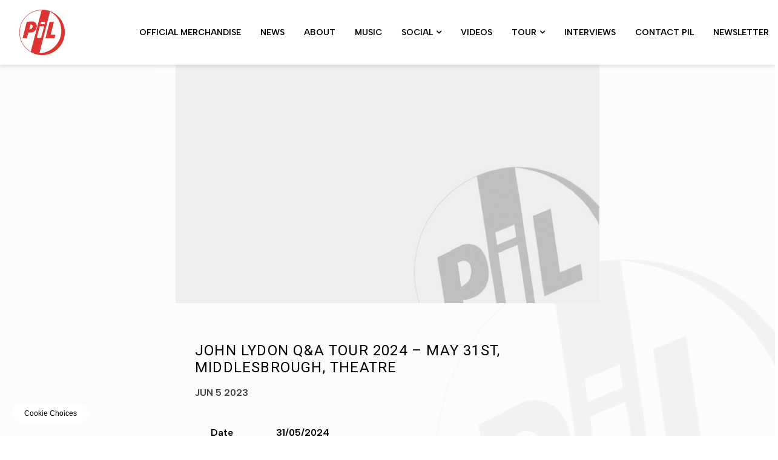

--- FILE ---
content_type: text/html; charset=UTF-8
request_url: https://www.pilofficial.com/gig/john-lydon-qa-tour-2024-may-31st-middlesbrough-theatre/
body_size: 28155
content:
<!DOCTYPE html>
<html lang="en-US" class="no-js">

<head><link media="all" href="https://www.pilofficial.com/wp-content/cache/autoptimize/11247/css/autoptimize_a0c93a11476e0eab0712dabe7b8a89e7.css" rel="stylesheet">
    <meta charset="UTF-8">
    <meta name="viewport" content="width=device-width, initial-scale=1">
    <title>John Lydon Q&amp;A Tour 2024 - May 31st, Middlesbrough, Theatre - PiL Official</title>
    <link rel="profile" href="http://gmpg.org/xfn/11">
        <script type="application/javascript">
window.dataLayer = window.dataLayer || []
window.dataLayer.push({
    'waitForPageviewEvent': true,
    'platform': 'Grand Royal',
})
</script><!-- Google Tag Manager -->
<script>(function(w,d,s,l,i){w[l]=w[l]||[];w[l].push({'gtm.start':
new Date().getTime(),event:'gtm.js'});var f=d.getElementsByTagName(s)[0],
j=d.createElement(s),dl=l!='dataLayer'?'&l='+l:'';j.async=true;j.src=
'https://www.googletagmanager.com/gtm.js?id='+i+dl;f.parentNode.insertBefore(j,f);
})(window,document,'script','dataLayer','GTM-5QGVG6H');</script>
<!-- End Google Tag Manager -->    <script type="text/javascript">window.PUSH_GLOBAL = {geo_ip_country: 'US', ip_lookup: 'varnish'};</script><meta name='robots' content='index, follow, max-image-preview:large, max-snippet:-1, max-video-preview:-1' />
		<script type="text/javascript">
					    var ajaxurl = "https://www.pilofficial.com/wp-admin/admin-ajax.php";
		</script>
		
	<!-- This site is optimized with the Yoast SEO plugin v23.7 - https://yoast.com/wordpress/plugins/seo/ -->
	<link rel="canonical" href="https://www.pilofficial.com/gig/john-lydon-qa-tour-2024-may-31st-middlesbrough-theatre/" />
	<meta property="og:locale" content="en_US" />
	<meta property="og:type" content="article" />
	<meta property="og:title" content="John Lydon Q&amp;A Tour 2024 - May 31st, Middlesbrough, Theatre - PiL Official" />
	<meta property="og:description" content="Date 31/05/2024 Venue Middlesbrough Theatre (John Lydon Q&amp;A Tour 2024) Location Middlesbrough Tickets Tickets" />
	<meta property="og:url" content="https://www.pilofficial.com/gig/john-lydon-qa-tour-2024-may-31st-middlesbrough-theatre/" />
	<meta property="og:site_name" content="PiL Official" />
	<meta name="twitter:card" content="summary_large_image" />
	<script type="application/ld+json" class="yoast-schema-graph">{"@context":"https://schema.org","@graph":[{"@type":"WebPage","@id":"https://www.pilofficial.com/gig/john-lydon-qa-tour-2024-may-31st-middlesbrough-theatre/","url":"https://www.pilofficial.com/gig/john-lydon-qa-tour-2024-may-31st-middlesbrough-theatre/","name":"John Lydon Q&A Tour 2024 - May 31st, Middlesbrough, Theatre - PiL Official","isPartOf":{"@id":"https://www.pilofficial.com/#website"},"datePublished":"2023-06-05T13:13:15+00:00","dateModified":"2023-06-05T13:13:15+00:00","inLanguage":"en-US","potentialAction":[{"@type":"ReadAction","target":["https://www.pilofficial.com/gig/john-lydon-qa-tour-2024-may-31st-middlesbrough-theatre/"]}]},{"@type":"WebSite","@id":"https://www.pilofficial.com/#website","url":"https://www.pilofficial.com/","name":"PiL Official","description":"Public Image Ltd (PiL) Official Site","potentialAction":[{"@type":"SearchAction","target":{"@type":"EntryPoint","urlTemplate":"https://www.pilofficial.com/?s={search_term_string}"},"query-input":{"@type":"PropertyValueSpecification","valueRequired":true,"valueName":"search_term_string"}}],"inLanguage":"en-US"}]}</script>
	<!-- / Yoast SEO plugin. -->


<link rel='dns-prefetch' href='//cdnjs.cloudflare.com' />
<link rel='dns-prefetch' href='//s3.amazonaws.com' />
<link rel='dns-prefetch' href='//assetscdn.stackla.com' />
<link rel='dns-prefetch' href='//fonts.googleapis.com' />
<script type="text/javascript">
/* <![CDATA[ */
window._wpemojiSettings = {"baseUrl":"https:\/\/s.w.org\/images\/core\/emoji\/15.0.3\/72x72\/","ext":".png","svgUrl":"https:\/\/s.w.org\/images\/core\/emoji\/15.0.3\/svg\/","svgExt":".svg","source":{"concatemoji":"https:\/\/www.pilofficial.com\/wp-includes\/js\/wp-emoji-release.min.js?ver=6.6.4"}};
/*! This file is auto-generated */
!function(i,n){var o,s,e;function c(e){try{var t={supportTests:e,timestamp:(new Date).valueOf()};sessionStorage.setItem(o,JSON.stringify(t))}catch(e){}}function p(e,t,n){e.clearRect(0,0,e.canvas.width,e.canvas.height),e.fillText(t,0,0);var t=new Uint32Array(e.getImageData(0,0,e.canvas.width,e.canvas.height).data),r=(e.clearRect(0,0,e.canvas.width,e.canvas.height),e.fillText(n,0,0),new Uint32Array(e.getImageData(0,0,e.canvas.width,e.canvas.height).data));return t.every(function(e,t){return e===r[t]})}function u(e,t,n){switch(t){case"flag":return n(e,"\ud83c\udff3\ufe0f\u200d\u26a7\ufe0f","\ud83c\udff3\ufe0f\u200b\u26a7\ufe0f")?!1:!n(e,"\ud83c\uddfa\ud83c\uddf3","\ud83c\uddfa\u200b\ud83c\uddf3")&&!n(e,"\ud83c\udff4\udb40\udc67\udb40\udc62\udb40\udc65\udb40\udc6e\udb40\udc67\udb40\udc7f","\ud83c\udff4\u200b\udb40\udc67\u200b\udb40\udc62\u200b\udb40\udc65\u200b\udb40\udc6e\u200b\udb40\udc67\u200b\udb40\udc7f");case"emoji":return!n(e,"\ud83d\udc26\u200d\u2b1b","\ud83d\udc26\u200b\u2b1b")}return!1}function f(e,t,n){var r="undefined"!=typeof WorkerGlobalScope&&self instanceof WorkerGlobalScope?new OffscreenCanvas(300,150):i.createElement("canvas"),a=r.getContext("2d",{willReadFrequently:!0}),o=(a.textBaseline="top",a.font="600 32px Arial",{});return e.forEach(function(e){o[e]=t(a,e,n)}),o}function t(e){var t=i.createElement("script");t.src=e,t.defer=!0,i.head.appendChild(t)}"undefined"!=typeof Promise&&(o="wpEmojiSettingsSupports",s=["flag","emoji"],n.supports={everything:!0,everythingExceptFlag:!0},e=new Promise(function(e){i.addEventListener("DOMContentLoaded",e,{once:!0})}),new Promise(function(t){var n=function(){try{var e=JSON.parse(sessionStorage.getItem(o));if("object"==typeof e&&"number"==typeof e.timestamp&&(new Date).valueOf()<e.timestamp+604800&&"object"==typeof e.supportTests)return e.supportTests}catch(e){}return null}();if(!n){if("undefined"!=typeof Worker&&"undefined"!=typeof OffscreenCanvas&&"undefined"!=typeof URL&&URL.createObjectURL&&"undefined"!=typeof Blob)try{var e="postMessage("+f.toString()+"("+[JSON.stringify(s),u.toString(),p.toString()].join(",")+"));",r=new Blob([e],{type:"text/javascript"}),a=new Worker(URL.createObjectURL(r),{name:"wpTestEmojiSupports"});return void(a.onmessage=function(e){c(n=e.data),a.terminate(),t(n)})}catch(e){}c(n=f(s,u,p))}t(n)}).then(function(e){for(var t in e)n.supports[t]=e[t],n.supports.everything=n.supports.everything&&n.supports[t],"flag"!==t&&(n.supports.everythingExceptFlag=n.supports.everythingExceptFlag&&n.supports[t]);n.supports.everythingExceptFlag=n.supports.everythingExceptFlag&&!n.supports.flag,n.DOMReady=!1,n.readyCallback=function(){n.DOMReady=!0}}).then(function(){return e}).then(function(){var e;n.supports.everything||(n.readyCallback(),(e=n.source||{}).concatemoji?t(e.concatemoji):e.wpemoji&&e.twemoji&&(t(e.twemoji),t(e.wpemoji)))}))}((window,document),window._wpemojiSettings);
/* ]]> */
</script>



<style id='wp-emoji-styles-inline-css' type='text/css'>

	img.wp-smiley, img.emoji {
		display: inline !important;
		border: none !important;
		box-shadow: none !important;
		height: 1em !important;
		width: 1em !important;
		margin: 0 0.07em !important;
		vertical-align: -0.1em !important;
		background: none !important;
		padding: 0 !important;
	}
</style>

<style id='classic-theme-styles-inline-css' type='text/css'>
/*! This file is auto-generated */
.wp-block-button__link{color:#fff;background-color:#32373c;border-radius:9999px;box-shadow:none;text-decoration:none;padding:calc(.667em + 2px) calc(1.333em + 2px);font-size:1.125em}.wp-block-file__button{background:#32373c;color:#fff;text-decoration:none}
</style>

<style id='global-styles-inline-css' type='text/css'>
body{--wp--preset--color--black: #000000;--wp--preset--color--cyan-bluish-gray: #abb8c3;--wp--preset--color--white: #ffffff;--wp--preset--color--pale-pink: #f78da7;--wp--preset--color--vivid-red: #cf2e2e;--wp--preset--color--luminous-vivid-orange: #ff6900;--wp--preset--color--luminous-vivid-amber: #fcb900;--wp--preset--color--light-green-cyan: #7bdcb5;--wp--preset--color--vivid-green-cyan: #00d084;--wp--preset--color--pale-cyan-blue: #8ed1fc;--wp--preset--color--vivid-cyan-blue: #0693e3;--wp--preset--color--vivid-purple: #9b51e0;--wp--preset--gradient--vivid-cyan-blue-to-vivid-purple: linear-gradient(135deg,rgba(6,147,227,1) 0%,rgb(155,81,224) 100%);--wp--preset--gradient--light-green-cyan-to-vivid-green-cyan: linear-gradient(135deg,rgb(122,220,180) 0%,rgb(0,208,130) 100%);--wp--preset--gradient--luminous-vivid-amber-to-luminous-vivid-orange: linear-gradient(135deg,rgba(252,185,0,1) 0%,rgba(255,105,0,1) 100%);--wp--preset--gradient--luminous-vivid-orange-to-vivid-red: linear-gradient(135deg,rgba(255,105,0,1) 0%,rgb(207,46,46) 100%);--wp--preset--gradient--very-light-gray-to-cyan-bluish-gray: linear-gradient(135deg,rgb(238,238,238) 0%,rgb(169,184,195) 100%);--wp--preset--gradient--cool-to-warm-spectrum: linear-gradient(135deg,rgb(74,234,220) 0%,rgb(151,120,209) 20%,rgb(207,42,186) 40%,rgb(238,44,130) 60%,rgb(251,105,98) 80%,rgb(254,248,76) 100%);--wp--preset--gradient--blush-light-purple: linear-gradient(135deg,rgb(255,206,236) 0%,rgb(152,150,240) 100%);--wp--preset--gradient--blush-bordeaux: linear-gradient(135deg,rgb(254,205,165) 0%,rgb(254,45,45) 50%,rgb(107,0,62) 100%);--wp--preset--gradient--luminous-dusk: linear-gradient(135deg,rgb(255,203,112) 0%,rgb(199,81,192) 50%,rgb(65,88,208) 100%);--wp--preset--gradient--pale-ocean: linear-gradient(135deg,rgb(255,245,203) 0%,rgb(182,227,212) 50%,rgb(51,167,181) 100%);--wp--preset--gradient--electric-grass: linear-gradient(135deg,rgb(202,248,128) 0%,rgb(113,206,126) 100%);--wp--preset--gradient--midnight: linear-gradient(135deg,rgb(2,3,129) 0%,rgb(40,116,252) 100%);--wp--preset--font-size--small: 13px;--wp--preset--font-size--medium: 20px;--wp--preset--font-size--large: 36px;--wp--preset--font-size--x-large: 42px;--wp--preset--spacing--20: 0.44rem;--wp--preset--spacing--30: 0.67rem;--wp--preset--spacing--40: 1rem;--wp--preset--spacing--50: 1.5rem;--wp--preset--spacing--60: 2.25rem;--wp--preset--spacing--70: 3.38rem;--wp--preset--spacing--80: 5.06rem;--wp--preset--shadow--natural: 6px 6px 9px rgba(0, 0, 0, 0.2);--wp--preset--shadow--deep: 12px 12px 50px rgba(0, 0, 0, 0.4);--wp--preset--shadow--sharp: 6px 6px 0px rgba(0, 0, 0, 0.2);--wp--preset--shadow--outlined: 6px 6px 0px -3px rgba(255, 255, 255, 1), 6px 6px rgba(0, 0, 0, 1);--wp--preset--shadow--crisp: 6px 6px 0px rgba(0, 0, 0, 1);}:where(.is-layout-flex){gap: 0.5em;}:where(.is-layout-grid){gap: 0.5em;}body .is-layout-flow > .alignleft{float: left;margin-inline-start: 0;margin-inline-end: 2em;}body .is-layout-flow > .alignright{float: right;margin-inline-start: 2em;margin-inline-end: 0;}body .is-layout-flow > .aligncenter{margin-left: auto !important;margin-right: auto !important;}body .is-layout-constrained > .alignleft{float: left;margin-inline-start: 0;margin-inline-end: 2em;}body .is-layout-constrained > .alignright{float: right;margin-inline-start: 2em;margin-inline-end: 0;}body .is-layout-constrained > .aligncenter{margin-left: auto !important;margin-right: auto !important;}body .is-layout-constrained > :where(:not(.alignleft):not(.alignright):not(.alignfull)){max-width: var(--wp--style--global--content-size);margin-left: auto !important;margin-right: auto !important;}body .is-layout-constrained > .alignwide{max-width: var(--wp--style--global--wide-size);}body .is-layout-flex{display: flex;}body .is-layout-flex{flex-wrap: wrap;align-items: center;}body .is-layout-flex > *{margin: 0;}body .is-layout-grid{display: grid;}body .is-layout-grid > *{margin: 0;}:where(.wp-block-columns.is-layout-flex){gap: 2em;}:where(.wp-block-columns.is-layout-grid){gap: 2em;}:where(.wp-block-post-template.is-layout-flex){gap: 1.25em;}:where(.wp-block-post-template.is-layout-grid){gap: 1.25em;}.has-black-color{color: var(--wp--preset--color--black) !important;}.has-cyan-bluish-gray-color{color: var(--wp--preset--color--cyan-bluish-gray) !important;}.has-white-color{color: var(--wp--preset--color--white) !important;}.has-pale-pink-color{color: var(--wp--preset--color--pale-pink) !important;}.has-vivid-red-color{color: var(--wp--preset--color--vivid-red) !important;}.has-luminous-vivid-orange-color{color: var(--wp--preset--color--luminous-vivid-orange) !important;}.has-luminous-vivid-amber-color{color: var(--wp--preset--color--luminous-vivid-amber) !important;}.has-light-green-cyan-color{color: var(--wp--preset--color--light-green-cyan) !important;}.has-vivid-green-cyan-color{color: var(--wp--preset--color--vivid-green-cyan) !important;}.has-pale-cyan-blue-color{color: var(--wp--preset--color--pale-cyan-blue) !important;}.has-vivid-cyan-blue-color{color: var(--wp--preset--color--vivid-cyan-blue) !important;}.has-vivid-purple-color{color: var(--wp--preset--color--vivid-purple) !important;}.has-black-background-color{background-color: var(--wp--preset--color--black) !important;}.has-cyan-bluish-gray-background-color{background-color: var(--wp--preset--color--cyan-bluish-gray) !important;}.has-white-background-color{background-color: var(--wp--preset--color--white) !important;}.has-pale-pink-background-color{background-color: var(--wp--preset--color--pale-pink) !important;}.has-vivid-red-background-color{background-color: var(--wp--preset--color--vivid-red) !important;}.has-luminous-vivid-orange-background-color{background-color: var(--wp--preset--color--luminous-vivid-orange) !important;}.has-luminous-vivid-amber-background-color{background-color: var(--wp--preset--color--luminous-vivid-amber) !important;}.has-light-green-cyan-background-color{background-color: var(--wp--preset--color--light-green-cyan) !important;}.has-vivid-green-cyan-background-color{background-color: var(--wp--preset--color--vivid-green-cyan) !important;}.has-pale-cyan-blue-background-color{background-color: var(--wp--preset--color--pale-cyan-blue) !important;}.has-vivid-cyan-blue-background-color{background-color: var(--wp--preset--color--vivid-cyan-blue) !important;}.has-vivid-purple-background-color{background-color: var(--wp--preset--color--vivid-purple) !important;}.has-black-border-color{border-color: var(--wp--preset--color--black) !important;}.has-cyan-bluish-gray-border-color{border-color: var(--wp--preset--color--cyan-bluish-gray) !important;}.has-white-border-color{border-color: var(--wp--preset--color--white) !important;}.has-pale-pink-border-color{border-color: var(--wp--preset--color--pale-pink) !important;}.has-vivid-red-border-color{border-color: var(--wp--preset--color--vivid-red) !important;}.has-luminous-vivid-orange-border-color{border-color: var(--wp--preset--color--luminous-vivid-orange) !important;}.has-luminous-vivid-amber-border-color{border-color: var(--wp--preset--color--luminous-vivid-amber) !important;}.has-light-green-cyan-border-color{border-color: var(--wp--preset--color--light-green-cyan) !important;}.has-vivid-green-cyan-border-color{border-color: var(--wp--preset--color--vivid-green-cyan) !important;}.has-pale-cyan-blue-border-color{border-color: var(--wp--preset--color--pale-cyan-blue) !important;}.has-vivid-cyan-blue-border-color{border-color: var(--wp--preset--color--vivid-cyan-blue) !important;}.has-vivid-purple-border-color{border-color: var(--wp--preset--color--vivid-purple) !important;}.has-vivid-cyan-blue-to-vivid-purple-gradient-background{background: var(--wp--preset--gradient--vivid-cyan-blue-to-vivid-purple) !important;}.has-light-green-cyan-to-vivid-green-cyan-gradient-background{background: var(--wp--preset--gradient--light-green-cyan-to-vivid-green-cyan) !important;}.has-luminous-vivid-amber-to-luminous-vivid-orange-gradient-background{background: var(--wp--preset--gradient--luminous-vivid-amber-to-luminous-vivid-orange) !important;}.has-luminous-vivid-orange-to-vivid-red-gradient-background{background: var(--wp--preset--gradient--luminous-vivid-orange-to-vivid-red) !important;}.has-very-light-gray-to-cyan-bluish-gray-gradient-background{background: var(--wp--preset--gradient--very-light-gray-to-cyan-bluish-gray) !important;}.has-cool-to-warm-spectrum-gradient-background{background: var(--wp--preset--gradient--cool-to-warm-spectrum) !important;}.has-blush-light-purple-gradient-background{background: var(--wp--preset--gradient--blush-light-purple) !important;}.has-blush-bordeaux-gradient-background{background: var(--wp--preset--gradient--blush-bordeaux) !important;}.has-luminous-dusk-gradient-background{background: var(--wp--preset--gradient--luminous-dusk) !important;}.has-pale-ocean-gradient-background{background: var(--wp--preset--gradient--pale-ocean) !important;}.has-electric-grass-gradient-background{background: var(--wp--preset--gradient--electric-grass) !important;}.has-midnight-gradient-background{background: var(--wp--preset--gradient--midnight) !important;}.has-small-font-size{font-size: var(--wp--preset--font-size--small) !important;}.has-medium-font-size{font-size: var(--wp--preset--font-size--medium) !important;}.has-large-font-size{font-size: var(--wp--preset--font-size--large) !important;}.has-x-large-font-size{font-size: var(--wp--preset--font-size--x-large) !important;}
:where(.wp-block-columns.is-layout-flex){gap: 2em;}:where(.wp-block-columns.is-layout-grid){gap: 2em;}
.wp-block-pullquote{font-size: 1.5em;line-height: 1.6;}
.wp-block-navigation a:where(:not(.wp-element-button)){color: inherit;}
:where(.wp-block-post-template.is-layout-flex){gap: 1.25em;}:where(.wp-block-post-template.is-layout-grid){gap: 1.25em;}
</style>

<style id='grGlobalMainStyles-inline-css' type='text/css'>

        @media only screen and (max-width: 56.25em) {
          .evidon-banner {
            display: -webkit-box !important;
            display: -webkit-flex !important;
            display: -moz-flex !important;
            display: -ms-flexbox !important;
            display: flex !important;
            -webkit-flex-wrap: wrap;
            -moz-flex-wrap: wrap;
            -ms-flex-wrap: wrap;
            flex-wrap: wrap;
            -webkit-box-pack: center;
            -ms-flex-pack: center;
            -webkit-justify-content: center;
            -moz-justify-content: center;
            justify-content: center; }
          .evidon-banner .evidon-banner-collapse-message {
              width: 100%; } }
        

            .evidon-notice-link {
                white-space: nowrap;
            }
            .evidon-consent-link {
                display: -webkit-box;
                display: -webkit-flex;
                display: -moz-flex;
                display: -ms-flexbox;
                display: flex;
                -webkit-box-align: center;
                -ms-flex-align: center;
                -webkit-align-items: center;
                -moz-align-items: center;
                align-items: center;
            }
            .evidon-notice-link a {
                font-size: 100% !important;
            }
        
</style>













<link rel='stylesheet' id='gfont-css' href='https://fonts.googleapis.com/css?family=Lato%3A300%2C400%2C700%2C900&#038;ver=6.6.4' type='text/css' media='all' />

<style id='grand-royal-layout-multipage-frontend-styles-inline-css' type='text/css'>

                .color-palette-item:nth-child(1n) .color-palette-bg {
                    background-color: #dd3333;
                }
            
                .color-palette-item:nth-child(2n) .color-palette-bg {
                    background-color: #383838;
                }
            
                .color-palette-item:nth-child(3n) .color-palette-bg {
                    background-color: #e8e8e8;
                }
            

                .color-palette-item:nth-child(1n) .color-palette-bg {
                    background-color: #dd3333;
                }
            
                .color-palette-item:nth-child(2n) .color-palette-bg {
                    background-color: #383838;
                }
            
                .color-palette-item:nth-child(3n) .color-palette-bg {
                    background-color: #e8e8e8;
                }
            
</style>
<link rel='stylesheet' id='google-font-Albert-Sans-css' href='https://fonts.googleapis.com/css?family=Albert+Sans%3A600&#038;ver=6.6.4' type='text/css' media='all' />
<link rel='stylesheet' id='google-font-Albert-Sans-normal-css' href='https://fonts.googleapis.com/css?family=Albert+Sans&#038;ver=6.6.4' type='text/css' media='all' />
<link rel='stylesheet' id='google-font-Roboto-css' href='https://fonts.googleapis.com/css?family=Roboto&#038;ver=6.6.4' type='text/css' media='all' />
<link rel='stylesheet' id='google-font--css' href='https://fonts.googleapis.com/css?family&#038;ver=6.6.4' type='text/css' media='all' />








<style id='wp-dynamic-css-grand-royal-layout-multipage-header-skin-styles-inline-css' type='text/css'>
  .site-header, .site-header .slide-menu-gr-container { background-color: #ffffff; }  @media only screen and (min-width: 50em){ .site-header.site-header-transparent .slide-menu-gr-container { background-color: transparent; } }  .site-header.site-header-transparent #slide-menu-gr.docked{ background-color: #ffffff; }  .site-header .slide-menu-gr-container { font-family: Albert Sans; font-weight: 600; }  .site-header #menu-main a { color: #000000; fill: #000000; } .site-header #menu-social a { color: #000; fill: #000; } .site-header #menu-main a:hover { color: #dd3333; fill: #dd3333; } .site-header #menu-social a:hover { color: #dd3333; fill: #dd3333; }    .site-header #menu-main .menu-item-social a { fill: #000; } .site-header #menu-main .menu-item-social a svg.h, .site-header #menu-main .menu-item-social a img { height: 20px; max-width: 20px; } .site-header #menu-main .menu-item-social a svg.w { width: 20px; max-height: 20px; }  .menu-social-container li, .menu-social-container li a, .menu-social-container li a .icon, .umggr-fixed-social-menu-container li, .umggr-fixed-social-menu-container li a, .umggr-fixed-social-menu-container li .icon { font-size: 20px; color: #000; } .umggr-fixed-social-menu-container.umggr-fixed-social-menu-top-left   .umggr-fixed-social-menu   li.community   .community-container   a.community-members-phone-number, .umggr-fixed-social-menu-container.umggr-fixed-social-menu-bottom-left   .umggr-fixed-social-menu   li.community   .community-container   a.community-members-phone-number, .umggr-fixed-social-menu-container.umggr-fixed-social-menu-middle-left   .umggr-fixed-social-menu   li.community   .community-container   a.community-members-phone-number { left: 20px; } .umggr-fixed-social-menu-container.umggr-fixed-social-menu-top-right   .umggr-fixed-social-menu   li.community   .community-container   a.community-members-phone-number, .umggr-fixed-social-menu-container.umggr-fixed-social-menu-bottom-right   .umggr-fixed-social-menu   li.community   .community-container   a.community-members-phone-number, .umggr-fixed-social-menu-container.umggr-fixed-social-menu-middle-right   .umggr-fixed-social-menu   li.community   .community-container   a.community-members-phone-number { right: 20px; }  .site-header #menu-main .active-page a { color: #dd3333; }  .site-header .newsletter-header svg { fill: #fff; } .site-header .mobile-nav-header span { background-color: #000000; }  @media screen and (min-width: 800px) { .site-header.site-header-transparent #menu-main a { color: #ffffff; }   .site-header.site-header-transparent #menu-main a:hover { color: #dd3333; }    .site-header.site-header-transparent #menu-main .active-page a { color: #dd3333; } }  #slide-menu-gr-peakaboo .slide-menu-gr-child, #slide-menu-gr-filter .slide-menu-gr-filter-toggle, #slide-menu-gr-filter .slide-menu-gr-peakaboo { background-color: #000000; } #slide-menu-gr-peakaboo .slide-menu-gr-child.slide-menu-transparent { background-color: transparent; }  #slide-menu-gr-peakaboo .slide-menu-gr-child .slide-menu-gr-item a, #slide-menu-gr-filter .slide-menu-gr-peakaboo .slide-menu-gr-item a { color: #ffffff; } #slide-menu-gr-peakaboo .slide-menu-gr-child .slide-menu-gr-item a svg, #slide-menu-gr-filter .slide-menu-gr-peakaboo .slide-menu-gr-item a svg { fill: #ffffff; } #slide-menu-gr-peakaboo .slide-menu-gr-item button.ae-follow-spotify-button { background-color: #dd3333; }  @media screen and (min-width: 800px) { #slide-menu-gr-peakaboo     .slide-menu-gr-child.slide-menu-transparent     .slide-menu-gr-item     a,   #slide-menu-gr-filter     .slide-menu-gr-peakaboo     .slide-menu-transparent     .slide-menu-gr-item     a { color: #ffffff; }   #slide-menu-gr-peakaboo     .slide-menu-gr-child.slide-menu-transparent     .slide-menu-gr-item     a svg,   #slide-menu-gr-filter     .slide-menu-gr-peakaboo     .slide-menu-transparent     .slide-menu-gr-item       a svg { fill: #ffffff; } }  #slide-menu-gr-filter .slide-menu-gr-filter-toggle { color: #dd3333; background-color: #ffffff; }  #slide-menu-gr-filter .slide-menu-gr-filter-toggle:hover { color: #000000; } #slide-menu-gr-peakaboo .slide-menu-gr-child .slide-menu-gr-item a, #slide-menu-gr-filter .slide-menu-gr-peakaboo .slide-menu-gr-item a { color: #ffffff; }  #slide-menu-gr-peakaboo .slide-menu-gr-child .slide-menu-gr-item a:hover, #slide-menu-gr-filter .slide-menu-gr-peakaboo .slide-menu-gr-item a:hover { opacity: 0.6; filter: alpha(opacity=60); color: #dd3333; }  .slide-menu-gr-container .slide-menu-gr-parent .slide-menu-gr-item a:hover { color: #ffffff; } .site-header-transparent   .slide-menu-gr-container   .slide-menu-gr-parent   .slide-menu-gr-item   a:hover { color: #ffffff; } .slide-menu-gr-container   .slide-menu-gr-parent   .slide-menu-gr-item.with-children   .slide-menu-gr-child   .slide-menu-gr-item   a { color: #ffffff; opacity: 0.6; filter: alpha(opacity=60); }  @media screen and (min-width: 800px) { .site-header-transparent     .slide-menu-gr-container     .slide-menu-gr-parent     .slide-menu-gr-item     a:hover,   .slide-menu-gr-container     .slide-menu-gr-parent     .slide-menu-gr-item.with-children     .slide-menu-gr-child.slide-menu-transparent     .slide-menu-gr-item     a { color: #ffffff; }   .slide-menu-gr-container     .slide-menu-gr-parent     .slide-menu-gr-item.with-children     .slide-menu-gr-child     .slide-menu-gr-item     a { color: #000000; opacity: 1; filter: alpha(opacity=100); } }  #slide-menu-gr-peakaboo   .slide-menu-gr-child.slide-menu-transparent   .slide-menu-gr-item   a:hover, #slide-menu-gr-filter   .slide-menu-gr-peakaboo   .slide-menu-transparent   .slide-menu-gr-item   a:hover { color: #dd3333; opacity: 1; filter: alpha(opacity=100); }  .page-navigation.bar .back-button { background-color: #ffffff; } .page-navigation.bar .back-button polyline { stroke: #000; }  .site-header .header-mailing-list .ae-cform-container a { background-color: #dd3333; color: #fff; }  .site-header .header-mailing-list .ae-cform-container a:hover { color: #fff; opacity: 0.6; filter: alpha(opacity=60); } #umggr-loader { background-color: #ffffff; } #umggr-splash { background-color: #ffffff; } .close-modal, .splash-mute-unmute { background-color: #000000; } .splash-mute-unmute a { color: #000; }    
</style>
<style id='wp-dynamic-css-grand-royal-layout-multipage-footer-skin-styles-inline-css' type='text/css'>
  #site-footer .footer-links { background-color: #fefefe; color: #2d2d2d; }  #site-footer .footer-legal { background-color: #eee; }  #site-footer .footer-legal a { color: #000; }  #site-footer .footer-legal a:hover { opacity: 0.6; filter: alpha(opacity=60); color: #000; }  #site-footer .footer-social-menu a { color: #2d2d2d; fill: #2d2d2d; } #site-footer .footer-social-menu button.ae-follow-spotify-button { background-color: #2d2d2d; } #site-footer .footer-social-menu a svg .background { fill: #fefefe; }  #site-footer .footer-social-menu a:hover { color: #dd3333; fill: #dd3333; } #site-footer .footer-social-menu button.ae-follow-spotify-button { background-color: #000; } #site-footer .footer-social-menu button.ae-follow-spotify-button:hover { background-color: #dd3333; }  #site-footer .footer-social-menu li svg.h { height: 20px; max-width: 20px; } #site-footer .footer-social-menu li svg.w { width: 20px; max-height: 20px; } #site-footer .footer-social-menu li .icon.fa { font-size: 20px; } #site-footer button.ae-follow-spotify-button { background-color: #dd3333; }  #site-footer .footer-social-menu button.ae-follow-spotify-button { background-color: #000; } #site-footer .footer-social-menu button.ae-follow-spotify-button:hover { background-color: #000; }  #site-footer .footer-links .ae-cform-container { color: #2d2d2d; }  #site-footer .footer-links .ae-cform-container a { background-color: #dd3333; color: #fff; }  #site-footer .footer-links .ae-cform-container a:hover { color: #fff; opacity: 0.6; filter: alpha(opacity=60); }  #site-footer .mobile-spacer { background-color: #ffffff; }  #site-footer [id^="menu-social"] .menu-item a { color: #000; fill: #000; }  #site-footer [id^="menu-social"] .menu-item a:hover { color: #dd3333; fill: #dd3333; }  #site-footer [id^="menu-social"] a .icon.fa { color: #000; fill: #000; }  #site-footer [id^="menu-social"] a .icon.fa:hover { color: #dd3333; fill: #dd3333; }  #docked-menu-gr { background-color: #000000; } #docked-menu-gr ul li svg { fill: #ffffff; }   
</style>
<style id='wp-dynamic-css-grand-royal-layout-multipage-additional-newsletter-skin-styles-inline-css' type='text/css'>
.ae-cform-container .ae-cform-modal-display-cta, .ae-custom-cta span.label{ font-size: 14px; text-transform: uppercase; }
</style>
<style id='wp-dynamic-css-grand-royal-layout-multipage-frontend-skin-styles-inline-css' type='text/css'>
     @font-face { font-family: Albert Sans; font-weight: 400; font-style: normal; }  @font-face { font-family: Albert Sans; font-weight: 400; font-style: italic; }  @font-face { font-family: Albert Sans; font-weight: 700; font-style: normal; }  @font-face { font-family: Albert Sans; font-weight: 700; font-style: italic; }  .tour-load-more, .music-filter, body { font-family: Albert Sans; font-weight: 600; background-color: #ffffff; color: #000; }  h1, h2, h3 { color: #000; }  .section-header h2, .section-header a { color: #ffffff; }  .section-header a.link { color: #dd3333; }    .custom-header-font-family > h1, .custom-header-font-family > h2, .custom-header-font-family > h3, .custom-header-font-family .section-header h1, .custom-header-font-family .section-header h2, .custom-header-font-family .section-header h3, .custom-header-font-family div[class*='title-container'] h1, .custom-header-font-family .c-artist-header .title, .custom-header-font-family .c-artist-header .subtitle, #release.custom-header-font-family h1, #custom-page.custom-header-font-family .single-post header h1, #custom-page.custom-header-font-family .single-post header h2, #custom-page.custom-header-font-family .single-post header h3, #news-post.custom-header-font-family .single-post h1, #about.custom-header-font-family header h1, #embed-page.custom-header-font-family h1 { font-family: 'Roboto' !important; }  .custom-header-font-weight > h1, .custom-header-font-weight > h2, .custom-header-font-weight > h3, .custom-header-font-weight .section-header h1, .custom-header-font-weight .section-header h2, .custom-header-font-weight .section-header h3, .custom-header-font-weight div[class*='title-container'] h1, .custom-header-font-weight .c-artist-header .title, .custom-header-font-weight .c-artist-header .subtitle, #release.custom-header-font-weight h1, #custom-page.custom-header-font-weight .single-post header h1, #custom-page.custom-header-font-weight .single-post header h2, #custom-page.custom-header-font-weight .single-post header h3, #news-post.custom-header-font-weight .single-post h1, #about.custom-header-font-weight header h1, #embed-page.custom-header-font-weight h1 { font-weight: normal; !important; }  .custom-header-font-style > h1, .custom-header-font-style > h2, .custom-header-font-style > h3, .custom-header-font-style .section-header h1, .custom-header-font-style .section-header h2, .custom-header-font-style .section-header h3, .custom-header-font-style div[class*='title-container'] h1, .custom-header-font-style .c-artist-header .title, .custom-header-font-style .c-artist-header .subtitle, #release.custom-header-font-style h1, #custom-page.custom-header-font-style .single-post header h1, #custom-page.custom-header-font-style .single-post header h2, #custom-page.custom-header-font-style .single-post header h3, #news-post.custom-header-font-style .single-post h1, #about.custom-header-font-style header h1, #embed-page.custom-header-font-style h1 { font-style: normal; !important; }  .custom-header-font-size > h1, .custom-header-font-size .section-header h1, .custom-header-font-size div[class*='title-container'] h1, .custom-header-font-size .c-artist-header .title, #release.custom-header-font-size h1, #custom-page.custom-header-font-size .single-post header h1, #news-post.custom-header-font-size .single-post h1, #about.custom-header-font-size header h1, #embed-page.custom-header-font-size h1 { font-size: ; !important; line-height: 1.2; }  .custom-header-font-size > h2, .custom-header-font-size .section-header h2, .custom-header-font-size div[class*='title-container'] h2, #custom-page.custom-header-font-size .single-post header h2, .custom-header-font-size .c-artist-header .subtitle { font-size: calc( / 1.5); !important; line-height: 1.2; }  .custom-header-font-size > h3, .custom-header-font-size div[class*='title-container'] h3, #custom-page.custom-header-font-size .single-post header h3 { font-size: calc( / 1.75); !important; line-height: 1.2; }  .custom-header-font-size > h4, .custom-header-font-size > h5, .custom-header-font-size > h6{ font-size: 120%; !important; line-height: 1.2; }    .custom-caption-font-family .c-slider_music__inner .text__content h2.title, .custom-caption-font-family .disco-tiled.isotope-gallery .release-title-overlay h2, .custom-caption-font-family .umggr-disco-jukebox .umggr-swiper-slide .umggr-swiper-html-content .release-title h2, .custom-caption-font-family .c-exhibition.c-exhibition__music h3.title, .custom-caption-font-family .umg-gr-display-layout-slick .video-slider .slide-content h2.caption, .custom-caption-font-family .umg-gr-display-layout-slider-v2 .video-slider .video__content h2.caption, .custom-caption-font-family .umg-gr-display-layout-grid .isotope-gallery-item .slide-snippet h2.caption, .custom-caption-font-family .c-exhibition__video .item-title .title, .custom-caption-font-family .umg-gr-display-layout-slider #video-gallery h2, .custom-caption-font-family .news-tiled .slide-snippet h2, .custom-caption-font-family #artists .slide-title h3, .custom-caption-font-family .section__inner h2, .custom-caption-font-family.photo-galleries .slider-gr .slider-gr-title h2 { font-family: 'Roboto'; !important; }  .custom-caption-font-weight .c-slider_music__inner .text__content h2.title, .custom-caption-font-weight .disco-tiled.isotope-gallery .release-title-overlay h2, .custom-caption-font-weight .umggr-disco-jukebox .umggr-swiper-slide .umggr-swiper-html-content .release-title h2, .custom-caption-font-weight .c-exhibition.c-exhibition__music h3.title, .custom-caption-font-weight .umg-gr-display-layout-slick .video-slider .slide-content h2.caption, .custom-caption-font-weight .umg-gr-display-layout-slider-v2 .video-slider .video__content h2.caption, .custom-caption-font-weight .umg-gr-display-layout-grid .isotope-gallery-item .slide-snippet h2.caption, .custom-caption-font-weight .c-exhibition__video .item-title .title, .custom-caption-font-weight .umg-gr-display-layout-slider #video-gallery h2, .custom-caption-font-weight .news-tiled .slide-snippet h2, .custom-caption-font-weight #artists .slide-title h3, .custom-caption-font-weight .section__inner h2, .custom-caption-font-weight.photo-galleries .slider-gr .slider-gr-title h2 { font-weight: normal; !important; }  .custom-caption-font-style .c-slider_music__inner .text__content h2.title, .custom-caption-font-style .disco-tiled.isotope-gallery .release-title-overlay h2, .custom-caption-font-style .umggr-disco-jukebox .umggr-swiper-slide .umggr-swiper-html-content .release-title h2, .custom-caption-font-style .c-exhibition.c-exhibition__music h3.title, .custom-caption-font-style .umg-gr-display-layout-slick .video-slider .slide-content h2.caption, .custom-caption-font-style .umg-gr-display-layout-slider-v2 .video-slider .video__content h2.caption, .custom-caption-font-style .umg-gr-display-layout-grid .isotope-gallery-item .slide-snippet h2.caption, .custom-caption-font-style .c-exhibition__video .item-title .title, .custom-caption-font-style .umg-gr-display-layout-slider #video-gallery h2, .custom-caption-font-style .news-tiled .slide-snippet h2, .custom-caption-font-style #artists .slide-title h3, .custom-caption-font-style .section__inner h2, .custom-caption-font-style.photo-galleries .slider-gr .slider-gr-title h2 { font-style: normal; !important; }  .custom-caption-font-size .c-slider_music__inner .text__content h2.title, .custom-caption-font-size .disco-tiled.isotope-gallery .release-title-overlay h2, .custom-caption-font-size .umggr-disco-jukebox .umggr-swiper-slide .umggr-swiper-html-content .release-title h2, .custom-caption-font-size .c-exhibition.c-exhibition__music h3.title, .custom-caption-font-size .umg-gr-display-layout-slick .video-slider .slide-content h2.caption, .custom-caption-font-size .umg-gr-display-layout-slider-v2 .video-slider .video__content h2.caption, .custom-caption-font-size .umg-gr-display-layout-grid .isotope-gallery-item .slide-snippet h2.caption, .custom-caption-font-size .c-exhibition__video .item-title .title, .custom-caption-font-size .umg-gr-display-layout-slider #video-gallery h2, .custom-caption-font-size .news-tiled .slide-snippet h2, .custom-caption-font-size #artists .slide-title h3, .custom-caption-font-size .section__inner h2, .custom-caption-font-size.photo-galleries .slider-gr .slider-gr-title h2 { font-size: ; !important; line-height: 1.2; }    .custom-button-font-family .news-tiled a.news-load-more, .custom-button-font-family .page-navigation.button .a-button, .custom-button-font-family .ae-cform-container input[type="submit"], .custom-button-font-family .a-button, #release.custom-button-font-family .page-navigation.button .a-button, .custom-button-font-family .store-container .section-footer__button-underlay .button .button__label, .custom-button-font-family .store-contain .section-footer__button-underlay .button .button__label, #tour.custom-button-font-family a.track-link, #tour.custom-button-font-family a.my-city-link, #tour.custom-button-font-family a.tour-btn, #home-tour-section.custom-button-font-family a.track-link, #home-tour-section.custom-button-font-family a.my-city-link, #home-tour-section.custom-button-font-family a.tour-btn { font-family: ''; !important; }  .custom-button-font-family .cart-footer__checkout span.button__label{ font-family: ''; !important; display: inline-block; }  .custom-button-font-weight .news-tiled a.news-load-more, .custom-button-font-weight .page-navigation.button .a-button, .custom-button-font-weight .ae-cform-container input[type="submit"], .custom-button-font-weight .a-button, #release.custom-button-font-weight .page-navigation.button .a-button, .custom-button-font-weight .store-container .section-footer__button-underlay .button .button__label, .custom-button-font-weight .store-contain .section-footer__button-underlay .button .button__label, .custom-button-font-weight .cart-footer__checkout span.button__label, #tour.custom-button-font-weight a.track-link, #tour.custom-button-font-weight a.my-city-link, #tour.custom-button-font-weight a.tour-btn, #home-tour-section.custom-button-font-weight a.track-link, #home-tour-section.custom-button-font-weight a.my-city-link, #home-tour-section.custom-button-font-weight a.tour-btn { font-weight: normal; !important; }  .custom-button-font-style .news-tiled a.news-load-more, .custom-button-font-style .page-navigation.button .a-button, .custom-button-font-style .ae-cform-container input[type="submit"], .custom-button-font-style .a-button, #release.custom-button-font-style .page-navigation.button .a-button, .custom-button-font-style .store-container .section-footer__button-underlay .button .button__label, .custom-button-font-style .store-contain .section-footer__button-underlay .button .button__label, .custom-button-font-style .cart-footer__checkout span.button__label, #tour.custom-button-font-style a.track-link, #tour.custom-button-font-style a.my-city-link, #tour.custom-button-font-style a.tour-btn, #home-tour-section.custom-button-font-style a.track-link, #home-tour-section.custom-button-font-style a.my-city-link, #home-tour-section.custom-button-font-style a.tour-btn { font-style: normal; !important; }  .custom-button-font-size .news-tiled a.news-load-more, .custom-button-font-size .page-navigation.button .a-button, .custom-button-font-size .ae-cform-container input[type="submit"], .custom-button-font-size .a-button, #release.custom-button-font-size .page-navigation.button .a-button, .custom-button-font-size .store-container .section-footer__button-underlay .button .button__label, .custom-button-font-size .store-contain .section-footer__button-underlay .button .button__label, .custom-button-font-size .cart-footer__checkout span.button__label, #tour.custom-button-font-size a.track-link, #tour.custom-button-font-size a.my-city-link, #tour.custom-button-font-size a.tour-btn, #home-tour-section.custom-button-font-size a.track-link, #home-tour-section.custom-button-font-size a.my-city-link, #home-tour-section.custom-button-font-size a.tour-btn { font-size: ; !important; line-height: 1.8; }  a, .slick-dots li.slick-active button:before, #news-post .single-post .post-contents a, .tour-table a, .slick-prev, .slick-next, .footer-social-menu a, #artistsFeaturedSlider .slick-prev:after, #artistsFeaturedSlider .slick-next:after, #artistsFeaturedSlider .slick-dots li button:before, #photosFeaturedSlider .slick-prev:after, #photosFeaturedSlider .slick-next:after, #photosFeaturedSlider .slick-dots li button:before, #videosFeaturedSlider .slick-prev:after, #videosFeaturedSlider .slick-next:after, #videosFeaturedSlider .slick-dots li button:before, #newsFeaturedSlider .slick-prev:after, #newsFeaturedSlider .slick-next:after, #newsFeaturedSlider .slick-dots li button:before { color: #dd3333; fill: #dd3333; }  a .svg-icon svg { fill: #dd3333; }  li:hover a .svg-icon svg, a:hover .svg-icon svg { fill: #ffffff; }  li:hover a .svg-icon svg path:first-child, a:hover .svg-icon svg path:first-child { fill: transparent; }  a:hover, a:focus, .slick-dots li.slick-active:hover button:before, .slick-dots li:hover button:before, #news-post .single-post .post-contents a:hover, .tour-table a:hover, #tour .tour-table a:hover, .slick-prev:hover, .slick-prev:focus, .slick-next:hover, .slick-next:focus, #artistsFeaturedSlider .slick-prev:hover:after, #artistsFeaturedSlider .slick-next:hover:after, #artistsFeaturedSlider .slick-dots li button:hover:before, #photosFeaturedSlider .slick-prev:hover:after, #photosFeaturedSlider .slick-next:hover:after, #photosFeaturedSlider .slick-dots li button:hover:before, #videosFeaturedSlider .slick-prev:hover:after, #videosFeaturedSlider .slick-next:hover:after, #videosFeaturedSlider .slick-dots li button:hover:before, #newsFeaturedSlider .slick-prev:hover:after, #newsFeaturedSlider .slick-next:hover:after, #newsFeaturedSlider .slick-dots li button:hover:before { color: #dd3333; fill: #dd3333; }  #newsFeaturedSlider .slide-panel ul li>a:hover { color: #dd3333; fill: #dd3333; }    #docked-menu-gr .slide-menu-burger span { background-color: #dd3333; }    .page-navigation.button .a-button { background-color: #000000; color: #ffffff; }  .page-navigation.button .a-button:hover { color: #ffffff; opacity: 0.6; filter: alpha(opacity=60); }  .page-navigation.button .a-button .umggr-spinner.-small { display: none; }  .page-navigation.button .a-button.-is-loading .umggr-spinner { display: inline-block; }    .promo .slider-gr.wide-slide .slider-gr-slide .slide-snippet { background-color: #000000; }  .promo p { font-family: Albert Sans; font-weight: 600; color: #ffffff; }    .video-overlay i { background-color: #ffffff; color: #000000; }    .video-overlay .mute-unmute:before { background-color: #ffffff; color: #000000; }    #home-store-section.home, #home-photo-section.home, #home-videos-section.home, #home-tour-section.home, #home-news-section.home, #home-embed-section.home, #home-custom-html-section.home, #home-music-section.home, #home-artists-section.home, #home-newsletter-section.home, .multiple-custom-sections { background-position: center center; background-size: cover; background-repeat: no-repeat; margin: 0 auto; padding: 2rem 0; max-width: 100%; }  #home-store-section.home { background-image: ; background-position: center center; background-size: cover; background-repeat: no-repeat; }  #home-photo-section.home { background-image: ; background-position: center center; background-size: cover; background-repeat: no-repeat; }  #home-videos-section.home { background-image: ; background-position: center center; background-size: cover; background-repeat: no-repeat; }  #home-tour-section.home { background-image: ; background-position: center center; background-size: cover; background-repeat: no-repeat; }  #home-news-section.home { background-image: ; background-position: center center; background-size: cover; background-repeat: no-repeat; }  #home-embed-section.home { background-image: ; background-position: center center; background-size: cover; background-repeat: no-repeat; }  #home-newsletter-section.home { background-image: ; background-position: center center; background-size: cover; background-repeat: no-repeat; }  #home-custom-html-section.home { background-image: ; background-position: center center; background-size: cover; background-repeat: no-repeat; }  #home-music-section.home { background-image: ; background-position: center center; background-size: cover; background-repeat: no-repeat; }  #home-artists-section.home { background-image: ; background-position: center center; background-size: cover; background-repeat: no-repeat; }  @media only screen and (max-width: 800px) { #home-store-section.home { background-image: ; background-position: ; background-size: ; background-repeat: no-repeat; }      #home-photo-section.home { background-image: ; background-position: ; background-size: ; background-repeat: no-repeat; }      #home-videos-section.home { background-image: ; background-position: ; background-size: ; background-repeat: no-repeat; }      #home-tour-section.home { background-image: ; background-position: ; background-size: ; background-repeat: no-repeat; }      #home-news-section.home { background-image: ; background-position: ; background-size: ; background-repeat: no-repeat; }      #home-embed-section.home { background-image: ; background-position: ; background-size: ; background-repeat: no-repeat; }      #home-newsletter-section.home { background-image: ; background-position: ; background-size: ; background-repeat: no-repeat; }      #home-custom-html-section.home { background-image: ; background-position: ; background-size: ; background-repeat: no-repeat; }      #home-music-section.home { background-image: ; background-position: ; background-size: ; background-repeat: no-repeat; }      #home-artists-section.home { background-image: ; background-position: ; background-size: ; background-repeat: no-repeat; } }    @media only screen and (max-width: 50em) { .home #home-videos-section .slider-gr .video-slider .slick-arrow { background-color: #000000; } }     .section-header { background-color: #000000; color: #ffffff; }  .section-header a.roll-link:hover { color: #ffffff; }    .tour-table .tour-table-row-date a, .tour-table .tour-table-row-venue a, .tour-table .tour-table-row-city a, .tour-table .tour-table-row-country a  { color: #000; }  .tour-grid .tour-table-row-date a, .tour-grid .tour-table-row-venue a, .tour-grid .tour-table-row-city a, .tour-grid .tour-table-row-country a{ color: #ffffff; }  .tour-table .tour-table-row-date a:hover, .tour-table .tour-table-row-venue a:hover, .tour-table .tour-table-row-city a:hover, .tour-table .tour-table-row-country a:hover { opacity: 0.6; filter: alpha(opacity=60); color: #000; }  .tour-grid .tour-table-row-date a:hover, .tour-grid .tour-table-row-venue a:hover, .tour-grid .tour-table-row-city a:hover, .tour-grid .tour-table-row-country a:hover{ opacity: 0.6; filter: alpha(opacity=60); color: #ffffff; }  .tour-load-more { text-transform: uppercase; }  .tour-load-more, .tour-table .tour-load-more, .tour-table .tour-btn-bar a, .tour-grid .tour-load-more, .tour-grid .tour-btn-bar a { color: #000; fill: #000; }  #tour .tour-load-more:hover, #tour .tour-table .tour-load-more:hover, #tour .tour-table .tour-btn-bar a:hover, #tour .tour-grid .tour-load-more:hover, #tour .tour-grid .tour-btn-bar a:hover { fill: #dd3333; }  #home-tour-section .tour-table .tour-btn-bar a:hover, #home-tour-section .tour-grid .tour-btn-bar a:hover { opacity: 0.6; }  #home-tour-section.home { border-top: 1px solid #000; }    .tour-grid .tour-grid--container .tour-grid--item { background-color: #000000; }     .c-exhibition__item { background-color: #ffffff; font-family: Albert Sans; font-weight: 600; }  .c-exhibition .item-title .title { color: #000; }    .umggr-swiper-html-content .release-title, .umggr-swiper-html-content .release-subtitle, .umggr-swiper-html-content .discog-item { background-color: #000000; }  .umggr-swiper-html-content .links-contain { background-color: #ffffff; }  .umggr-swiper-container .umggr-swiper-button { color: #000; }  .umggr-swiper-container .umggr-swiper-button .fa-circle { color: #000000; }    .c-music-button { background-color: #000000; }  .c-exhibition .item-buttons .c-music-button a, .c-exhibition .item-buttons .c-music-button svg { color: #dd3333; fill: #dd3333 !important; }  .c-exhibition .item-buttons .c-music-button a:hover, .c-exhibition .item-buttons .c-music-button svg:hover { color: #dd3333; fill: #dd3333 !important; }    #release .release-header { background-color: #000000; }  #release .download-links .open-links, body .c-slider_music .download-links .open-links { background-color: #ffffff; }  #release .download-links .links-contain, body .c-slider_music .download-links .links-contain { background-color: #ffffff; }  #release .download-links .links-contain a, .c-slider_music .download-links .links-contain a { color: #000; }  #release .download-links .links-contain li a .svg-icon svg, .c-slider_music .download-links .links-contain li a .svg-icon svg { fill: #000; }  #release .download-links .links-contain li a .svg-icon svg path, .c-slider_music .download-links .links-contain li a .svg-icon svg path { fill: #000; }  #release .download-links .links-contain li a .svg-icon svg path:first-child, .c-slider_music .download-links .links-contain li a .svg-icon svg path:first-child:not(.youtubemusic) { fill: #ffffff; }  #release .download-links .links-contain li:hover, .c-slider_music .download-links .links-contain li:hover { background-color: #000000; }  #release .download-links .links-contain.full-logo, .c-slider_music .download-links .links-contain.full-logo { background-color: #ffffff; }  #release .download-links .links-contain.full-logo li:hover, .c-slider_music .download-links .links-contain.full-logo li:hover { background-color: #ffffff; }  #release .download-links .links-contain.full-logo li:hover a, .c-slider_music .download-links .links-contain.full-logo li:hover a { color: #000; }  #release .release-track-row-item { border-bottom: 1px solid #000; color: #000; --track-num-color: #000; }  .disco-tiled .grid-item .release-title-overlay h2 { color: #ffffff; }  #musicFeaturedSlider { background-color: #ffffff; }    .c-exhibition__video .item-description .description { color: #000; }  .c-exhibition__video .item-description .description a { color: #dd3333; }  .c-exhibition__video .item-description .description a:hover { color: ; }    .videos .umg-gr-display-layout-slider-v2 .slider-gr .video-slider .slider-gr-slide .slide-v2-overlay .play-button-wrapper .play-button, .videos .umg-gr-display-layout-slider-v2 .slider-gr .video-slider .slider-gr-slide .video__content .play-button-wrapper .play-button { background-color: #000; color: #ffffff; }  .videos .umg-gr-display-layout-slider-v2 .slider__controls .slick__button { color: #000; }  #videosFeaturedSlider, #videosFeaturedSlider:before, #videosFeaturedSlider:after { background-color: #ffffff; }    .share-links a { background-color: #000000; color: #ffffff; }  .share-links a:hover { background-color: #000000; color: #ffffff; opacity: 0.6; filter: alpha(opacity=60); box-shadow: 0; }    .pager .pager-digit li a { color: #dd3333; }  .pager .pager-digit .current { background-color: #000000; color: #000; border-bottom-color: #000; }  .pager .pager-digit li a:hover { background-color: #000000; box-shadow: inset 0 0 1px #000000; color: #ffffff; border-bottom-color: #000; }    .photo-galleries .slider-gr .slide-content .image-caption, .photo-galleries .grid-item .image-caption { font-family: Albert Sans; color: #000; background-color: #ffffff; }    .grand-royal-section-store a, .grand-royal-section-store a h2 { color: #dd3333; }    .color-palette-bg { background-color: #000000; }    .fancybox-is-open .fancybox-bg { background-color: #ffffff; opacity: 0.85; }  .fancybox-toolbar { margin: 25px; opacity: 1; visibility: visible; }  .fancybox-toolbar button { background-color: ; color: #000; }  .fancybox-toolbar button:hover { background-color: #ffffff; color: #000; }  #umggr-nav-overlay { background-color: #ffffff; color: #000; opacity: 0.9; }    .news-tiled a.news-load-more { background-color: #000000; color: #ffffff; }    .news-tiled .slide-snippet a { color: #ffffff; }  .news-tiled .slide-snippet h2 { color: #000; }  .related-news-slider .umggr-related-news-swiper .umggr-swiper-nav-pagination .swiper-pagination-bullet { background: #000; }    .c-artist-storeslist .list .item { background-color: #000000; }  .c-artist-tabs__header { border-bottom: 1px solid #ffffff; }  @media only screen and (min-width: 23.44em) { .c-artist-tabs__header { border-bottom: none; } }  .c-artist-tabs__header .tabs .item, .c-artist-tabs__panels { color: #000; background-color: #000000; }  .c-artist-tabs__header .tabs .button { background-color: #000000; border-left: 1px solid #ffffff; }  .c-artist-tabs__header .tabs .button svg polyline { stroke: #000; }  .c-artist-tabs__panels .rte { color: #000; }  .c-artist-tabs__panels .rte a { color: #dd3333; }  .c-artist-tabs__panels .rte a:hover { color: #dd3333; }  .c-related-products .horizontal-line { border-top: 1px solid #000; }  .umggr-artist-swiper-pagination .swiper-pagination-bullet { background: #ffffff; }  .umggr-artist-swiper-pagination .swiper-pagination-bullet-active { background: #000000; }  .c-artist-storeslist .list .item { border-bottom: 1px solid #ffffff; color: #dd3333; }  .c-artist-storeslist .list .item:hover { border-bottom: 1px solid #ffffff; color: #dd3333; }  .c-artist-videoslider .c-video-slider .slide-overlay { color: #dd3333; }     #custom-page .single-post header h1 { font-family: Albert Sans; font-weight: 600; color: #000; }  #custom-page .single-post article { font-family: Albert Sans; font-weight: 600; color: #000; }  #custom-page .single-post .post-contents a { font-family: Albert Sans; font-weight: 600; color: #dd3333; }  #custom-page .single-post .post-contents a:hover { color: #dd3333; }      .site-search__panel { background-color: #ffffff; }  .c-search-input .button { background-color: #000000; }  .c-search-input .button svg { fill: #ffffff; }  .search-results__header { background-color: #000000; }  .c-search-input__close svg { fill: #000; }    .umggr-transcend-cookie-choices-footer-container:before { content: ""; }  @media only screen and (min-width: 768px) { .umggr-transcend-cookie-choices-footer-container:before { content: "/"; padding: 0 5px; float: left; } }  .umggr-transcend-cookie-choices-footer { cursor: pointer; }  .umggr-transcend-cookie-choices-footer:hover { opacity: 0.6; }  #_evidon_banner { background: #000000 !important; }  #_evidon_banner #_evidon-message { color: #ffffff !important; }  #_evidon_banner #_evidon-message a { color: #ffffff !important; }  #_evidon_banner #_evidon-message a:hover { color: #dd3333 !important; }  #_evidon_banner svg.evidon-banner-icon, #_evidon_banner svg.evidon-banner-icon path { fill: #ffffff !important; color: #ffffff !important; stroke: #ffffff !important; }  #_evidon_banner button { color: #ffffff !important; background:  !important; }  #_evidon_banner button:hover { opacity: 0.9; }    .umggr-locale-form { background-color: #ffffff; color: #000; }  .umggr-locale-form-submit { background-color: #000000; color: #ffffff; }  .umggr-locale-switch .flag-icon { -webkit-box-shadow: 0 0 0 1px #000000; box-shadow: 0 0 0 1px #000000; }  .umggr-locale-switch:hover .flag-icon { -webkit-box-shadow: 0 0 0 1px #dd3333; box-shadow: 0 0 0 1px #dd3333; }  @media screen and (min-width: 800px) { .site-header.site-header-transparent .umggr-locale-switch .flag-icon { -webkit-box-shadow: 0 0 0 1px #ffffff; box-shadow: 0 0 0 1px #ffffff; }      .site-header.site-header-transparent .umggr-locale-switch:hover .flag-icon { -webkit-box-shadow: 0 0 0 1px #dd3333; box-shadow: 0 0 0 1px #dd3333; } }
</style>
<script type="text/javascript" src="https://www.pilofficial.com/wp-includes/js/jquery/jquery.min.js?ver=3.7.1" id="jquery-core-js"></script>
<script type="text/javascript" src="https://www.pilofficial.com/wp-includes/js/jquery/jquery-migrate.min.js?ver=3.4.1" id="jquery-migrate-js"></script>
<script type="text/javascript" src="https://www.pilofficial.com/wp-content/plugins/umg-grand-royal-theme-plugin/js/shortcodes/preloader.js?ver=3.2.1" id="umggr-preloader-script-js"></script>
<script type="text/javascript" src="https://www.pilofficial.com/wp-content/plugins/umg-grand-royal-theme-plugin/js/shortcodes/filters.js?ver=3.2.1" id="umggr-filters-js"></script>
<script type="text/javascript" src="https://www.pilofficial.com/wp-content/plugins/push-global/public/js/push-global-public.js?ver=1.2.42" id="push-global-js"></script>
<script type="text/javascript" id="push-global-autocolor-js-extra">
/* <![CDATA[ */
var PUSH_AUTOCOLOR = {"elementSelectors":["#_evidon-collapse-message","#_evidon-decline-button","#_evidon-accept-button","#_evidon-option-button","#_evidon-message","#_evidon-message a"]};
/* ]]> */
</script>
<script type="text/javascript" src="https://www.pilofficial.com/wp-content/plugins/push-global/public/js/autocolor/autocolor.js?ver=1.2.42" id="push-global-autocolor-js"></script>
<script type="text/javascript" src="https://www.pilofficial.com/wp-content/plugins/umg-grand-royal-theme-plugin//js/libs/gsock/TweenMax.min.js?ver=1.20.2" id="umggr-tweenmax-js"></script>
<script type="text/javascript" src="https://www.pilofficial.com/wp-content/plugins/umg-grand-royal-theme-plugin//js/libs/gsock/plugins/ScrollToPlugin.min.js?ver=1.9.0" id="umggr-scrolltoplugin-js"></script>
<script type="text/javascript" id="umggr-deeplink-js-extra">
/* <![CDATA[ */
var UMGGR_Deeplink_Module = [];
/* ]]> */
</script>
<script type="text/javascript" src="https://www.pilofficial.com/wp-content/plugins/umg-grand-royal-theme-plugin/js/modules/deeplink.js?ver=3.2.1" id="umggr-deeplink-js"></script>
<script type="text/javascript" id="umggr-cookie-positioner-js-extra">
/* <![CDATA[ */
var UMGGR_Cookie_Positioner_Module = [];
/* ]]> */
</script>
<script type="text/javascript" src="https://www.pilofficial.com/wp-content/plugins/umg-grand-royal-theme-plugin/js/modules/cookie-positioner.js?ver=3.2.1" id="umggr-cookie-positioner-js"></script>
<script type="text/javascript" src="https://www.pilofficial.com/wp-content/plugins/umg-grand-royal-theme-plugin/js/libs/fancybox/jquery.fancybox.min.js?ver=3.5.7" id="jquery-fancybox-js"></script>
<script type="text/javascript" src="https://www.pilofficial.com/wp-content/plugins/umg-grand-royal-theme-plugin/js/libs/isotope.pkgd.min.js?ver=3.0.4" id="jqisotope-js"></script>
<script type="text/javascript" id="umggr-modal-js-js-extra">
/* <![CDATA[ */
var UMGGR_Splash_Shortcode = {"is_home":"","disable_cookies":"1","autoplay_setting":"null","video_format":"mp4"};
/* ]]> */
</script>
<script type="text/javascript" src="https://www.pilofficial.com/wp-content/plugins/umg-grand-royal-theme-plugin/js/shortcodes/splash.js?ver=3.2.1" id="umggr-modal-js-js"></script>
<script type="text/javascript" src="https://www.pilofficial.com/wp-content/plugins/umg-grand-royal-theme-plugin/js/shortcodes/search.js?ver=3.2.1" id="umggr-search-js"></script>
<script type="text/javascript" id="umggr-locale-js-extra">
/* <![CDATA[ */
var UMGGR_Locale_Settings = {"defaultTerritory":"GB"};
/* ]]> */
</script>
<script type="text/javascript" src="https://www.pilofficial.com/wp-content/plugins/umg-grand-royal-theme-plugin/js/shortcodes/locale/locale.js?ver=3.2.1" id="umggr-locale-js"></script>
<script type="text/javascript" src="https://www.pilofficial.com/wp-content/themes/umg-grand-royal-theme/layouts/multipage/assets/js/libs/mobile-detect/mobile-detect.js?ver=6.6.4" id="umggr-mobile-detect-js"></script>
<script type="text/javascript" src="https://www.pilofficial.com/wp-content/themes/umg-grand-royal-theme/layouts/multipage/assets/js/libs/enquire.min.js?ver=2.1.6" id="script-enquire-js"></script>
<script type="text/javascript" src="https://cdnjs.cloudflare.com/ajax/libs/gsap/1.20.3/TweenMax.min.js?ver=1.20.3" id="umggr-greensock-core-js"></script>
<script type="text/javascript" src="https://www.pilofficial.com/wp-content/plugins/appreciation-engine-social-sign-in/js/int-tel-input/intlTelInput.min.js?ver=2.14.37" id="intl-tel-input-js"></script>
<script type="text/javascript" src="https://www.pilofficial.com/wp-content/plugins/appreciation-engine-social-sign-in/js/int-tel-input/utils.js?ver=2.14.37" id="intl-tel-input-utils-js"></script>
<script type="text/javascript" id="ae-wp-frontend-js-extra">
/* <![CDATA[ */
var intlTelInputData = {"smsCountries":{"1":["all"]}};
/* ]]> */
</script>
<script type="text/javascript" src="https://www.pilofficial.com/wp-content/plugins/appreciation-engine-social-sign-in/js/ae_wp_frontend.js?ver=2.14.37" id="ae-wp-frontend-js"></script>
<script type="text/javascript" id="ae-wp-js-js-extra">
/* <![CDATA[ */
var AEJSWP = {"plugin_version":"2.14.37","ajaxurl":"https:\/\/www.pilofficial.com\/wp-admin\/admin-ajax.php","ajax_action_login":"ae_social_signin_user_login_ajax","redirect_action_login":"ae_social_signin_user_login_redirect","ajax_action_get_logout_url":"ae_social_signin_get_logout_url_ajax","ajax_action_send_user_optins":"ae_social_signin_send_user_optins","ajax_action_user_check_captcha":"ae_social_signin_user_check_captcha","login_status_messages":["fail","WordPress user created & logged-in","WordPress user found & logged-in","WordPress user found, but not logged-in (logged-in session disabled)","WordPress user created, but not logged-in (logged-in session disabled)","WordPress user record creation disabled"],"login_fail_status_messages":["","Unspecified error","No access token","AE API error","Missing miniumum required fields (AEUserID, Username or Email)","More than 1 WordPress user record with this AE_User_ID! Doing nothing - contact an admin!","Cannot create the WordPress user account - you have not been signed-in.<br\/><br\/>This can occur if you have another Admin user account on this WordPress install with the same email or username.<br\/><br\/>Please signup with a different email and\/or username.","A WordPress user is already logged in, please log-out first","Email not yet verified"],"ae_js_path":"https:\/\/umg.theappreciationengine.com\/w-v1.8\/js\/4","debug":"","flow_type":"detect","extra_fields_screen":"after","extra_fields":{"email":{"required":true,"label":"email"},"username":{"required":true,"label":"username"},"password":{"label":"password"}},"minimum_age":"","analytics_tracking_delegate":"trackingDelegate.AEConnect","services":"none","flow_css":"https:\/\/s3.amazonaws.com\/umg-ae-static-assets\/umg-ae-wp-global-default.css","verify_email":"","flow_text":{"login_header":"SIGN UP BELOW, USING YOUR SOCIAL ACCOUNT OR EMAIL1","register_header":"SIGN UP BELOW, USING YOUR SOCIAL ACCOUNT OR EMAIL","error_header":"Sorry, there seems to be a problem","add_info_header":"Additional Information","add_info_button":"Submit","forgot_password_link":"Forgot password?","recover_password_link":"Recover Password","have_account_link":"Already have an account?","need_help_link":"need help?","create_account_link":"create an account","verify_email_header":"Verify Email","verify_email_sent":"A verification email will be sent to","verify_email_instructions":"Please click the link in the email to confirm your address and continue.","verify_email_success_button":"OK","verify_email_retry_button":"Retry","verify_email_success_header":"Success.","verify_email_success_message":"Your email was successfully verified.","verify_email_error_header":"Sorry.","verify_email_error_message":"That is not a valid activation url, or the url has expired. Please double check your email, or trigger a new activation email.","reset_pw_header":"Reset Password","reset_pw_sent":"A verification email will be sent to","reset_pw_instructions":"Please click the link in the email to confirm your address and reset your password.","reset_pw_button":"Submit","reset_pw_confirm_header":"Reset Password - Confirm","reset_pw_confirm_instructions":"Please enter a new password...","reset_pw_confirm_button":"Confirm","reset_pw_done_header":"Reset Password - Done!","reset_pw_done_message":"Your password has been reset.","reset_pw_done_button":"OK"},"no_email":"","hide_email_form":"1","social_first":"1","ae_logout_url":"https:\/\/umg.theappreciationengine.com\/brand\/umg\/logout?auth_method=direct&return_url=https%3A%2F%2Fwww.pilofficial.com%2Fgig%2Fjohn-lydon-qa-tour-2024-may-31st-middlesbrough-theatre%2F","ae_logout_url_bare":"https:\/\/umg.theappreciationengine.com\/brand\/umg\/logout?auth_method=direct","wp_logout_url":"https:\/\/umg.theappreciationengine.com\/brand\/umg\/logout?auth_method=direct&return_url=https:\/\/www.pilofficial.com\/wp-login.php?action=logout&redirect_to=https%3A%2F%2Fwww.pilofficial.com%2Fgig%2Fjohn-lydon-qa-tour-2024-may-31st-middlesbrough-theatre%2F&_wpnonce=51d2838ede","return_url":"https:\/\/www.pilofficial.com\/wp-admin\/admin-ajax.php?action=ae_social_signin_user_login_redirect&return_url=https%3A%2F%2Fwww.pilofficial.com%2Fgig%2Fjohn-lydon-qa-tour-2024-may-31st-middlesbrough-theatre%2F","login_redirect_url":"","user_logged_in":"","email_format":{"background_color":"","font_size":"14","font_family":"arial","font_color":"#000000","show_header":"1","header_background_color":"#474747","header_font_color":"","image_url":"https:\/\/s3.amazonaws.com\/umg-ae-static-assets\/1x1px.gif","reset_pw_email_subject":"Password Reset Request for www.pilofficial.com","reset_pw_email_message":"We have received a password reset request for this e-mail address to login to the above site.  Click the following link to authorise and receive your new password. <br><br>  For help please contact info@umusic.com <br><br> Privacy Policy: www.umusic.co.uk\/privacy.html","reset_pw_email_link":"Reset Password","verify_email_subject":"Verify  Email Request for www.pilofficial.com","verify_email_message":"Click the link below to verify that you used this email address to login or register. <br><br> We need your verification to ensure that no-one is using your email address without your permission. <br><br> You will not be sent any marketing unless you opt in to do so","verify_email_link":"Verify Email","show_footer":"1","footer_background_color":"#474747","footer_font_color":"","logo_img_url":"https:\/\/s3.amazonaws.com\/umg-ae-static-assets\/umg-logo.jpg","logo_link":"","copyright":"Universal Music Group"},"sso_type":"disabled","validation_target":"","ajax_login":"","ajax_update_class":"ae-wp-ajax-update","disable_logged_in_session":"","disable_wp_user_record":"","logged_in_salutation":"Welcome, {USERNAME}","auth_connected":"","widget_cta":"Sign In","profile_link":"","profile_link_url":"","logout_link":"Sign Out","extra_info":{"global":{"bottom":{"text":"<div id=\"ae-power-by\" style=\" overflow: auto; display: block; margin: 0 auto; line-height: 30px; font-size: 9px; padding: 0px 0 12px; text-align: center;\"><img src=\"https:\/\/s3.amazonaws.com\/umg-ae-static-assets\/UMGUK_logo.png\" style=\" max-width: 60px; margin: 0px 5px 5px 0; display: inline-block;\"><p style=\" margin: 0 0 0 5px; color: #595959; display: inline-block;\">Social Login Powered by Appreciation Engine<\/p><\/div><a href=\"https:\/\/www.umusic.co.uk\/privacy.html\" target=\"_blank\">Privacy Policy<\/a> | <a href=\"https:\/\/www.umusic.co.uk\/terms.html\" target=\"_blank\">Terms & Conditions<\/a>"}}},"date_format":"DD-MM-YYYY","aejsready_handlers":[],"mailingListFormCompletedCallbacks":[],"event_waiters":{},"data_filters":{},"custom_forms":{"1":{"id":1,"type_id":"2","page_url":"","modal_display":"1","modal_display_cta":"Newsletter Sign Up","recaptcha_key":"6Lffz3UUAAAAAO6Jds6YMl27G3nbwVwJiE5TDvKP","block_signup_submit":"2","block_login_redirect":false,"signin_options":{"4":{"id":99,"ae-slug":"","ae-service":"","label":"Email","enabled":true}},"expanded_email":"0","opt_ins":[{"id":1,"optin-type":"email","label":"Implied optin","casl_label":"Implied optin","pre_checked":1,"position":null,"implied-optin":1},{"id":"2","optin-type":"sms","label":"Sign me up for SMS updates from Public Image Ltd","casl_label":"Sign me up for SMS updates from Public Image Ltd","pre_checked":1,"position":null},{"id":"1_optin-similar-artists","pre_checked":0,"label":"Sign up for Universal Recommends to get news about artists, tours, merch drops and music similar to Public Image Ltd","casl_label":"Sign up for Universal Recommends to get news about artists, tours, merch drops and music similar to  Public Image Ltd"}],"opt_ins_position":"above","opt_ins_email_label":"Sign up to receive email updates and offers from:","opt_ins_sms_label":"Sign up to receive sms updates and offers from:","opt_ins_terms":"<div id=\"terms\" style=\"overflow: auto;display: block;margin: 0 auto;font-size: 11px;padding: 0px 0 12px;text-align: center\">Emails will be sent by or on behalf of Universal Music Operations Ltd, 4 Pancras Square, London. N1C 4AG, UK. +44 (0)20 3932 6000. You may withdraw your consent at any time. See Privacy Policy at <a href=\"https:\/\/www.umusic.co.uk\/privacy.html\">https:\/\/www.umusic.co.uk\/privacy.html<\/a><\/div>","opt_ins_all_terms":"<div id=\"terms\" style=\"overflow: auto;display: block;margin: 0 auto;line-height: 30px;font-size: 11px;padding: 0px 0 12px;text-align: center\">\r\n\t\t\t<a href=\"https:\/\/www.umusic.co.uk\/privacy.html\" target=\"_blank\">Privacy Policy<\/a> |\r\n\t\t\t<a href=\"https:\/\/www.umusic.co.uk\/terms.html\" target=\"_blank\">Terms &amp; Conditions<\/a><\/div>","opt_ins_casl_all_terms":"<div id=\"terms\" style=\"overflow: auto;display: block;margin: 0 auto;line-height: 30px;font-size: 11px;padding: 0px 0 12px;text-align: center\">\r\n\t\t\t<a href=\"https:\/\/www.umusic.co.uk\/privacy.html\" target=\"_blank\">Privacy Policy<\/a> |\r\n\t\t\t<a href=\"https:\/\/www.umusic.co.uk\/terms.html\" target=\"_blank\">Terms &amp; Conditions<\/a><\/div>","opt_ins_casl_enabled":"0","opt_ins_casl_terms":"<div id=\"terms\" style=\"overflow: auto;display: block;margin: 0 auto;font-size: 11px;padding: 0px 0 12px;text-align: center\">Emails will be sent by or on behalf of Universal Music Operations Ltd, 4 Pancras Square, London. N1C 4AG, UK. +44 (0)20 3932 6000. You may withdraw your consent at any time. See Privacy Policy at <a href=\"https:\/\/www.umusic.co.uk\/privacy.html\">https:\/\/www.umusic.co.uk\/privacy.html<\/a><\/div>","opt_ins_sms":"<div id=\"sms-terms\" class=\"sms-optin-terms\" style=\"padding-bottom: 5px;overflow: auto;display: block;margin: 0 auto;font-size: 9px;text-align: center\">By ticking the SMS opt in box and submitting this form, I agree to receive text messages from and about Public Image Ltd (including prerecorded and\/or by autodialer). Up to 20 messages per month per opt-in. Consent is not a condition of any purchase. Msg & data rates may apply. See Privacy Policy and Terms\u202ffor further information.<\/div>","opt_ins_casl_sms":"<div id=\"sms-terms\" class=\"sms-optin-terms\" style=\"padding-bottom: 5px;overflow: auto;display: block;margin: 0 auto;font-size: 9px;text-align: center\">By ticking the SMS opt in box and submitting this form, I agree to receive text messages from and about Public Image Ltd (including prerecorded and\/or by autodialer). Up to 20 messages per month per opt-in. Consent is not a condition of any purchase. Msg & data rates may apply. See Privacy Policy and Terms\u202ffor further information.<\/div>","flow_labels":{"signin_title":"SIGN UP TO THE OFFICIAL PIL NEWSLETTER","additional_info_title":"WE NEED A LITTLE MORE INFO...","mailing_list_success":"Thank you for signing up!","login_button":"Login","register_button":"Register","cancel_button":"Cancel","forgot_password":"Forgot Password?","not_registered":"Not yet registered?","already_registered":"Already registered?","verify_email_title":"THANK YOU!","verify_email_instructions":"Thank you for registering! We have sent a confirmation email to {USEREMAIL}. Click the link to confirm your email address.Please check your spam folder for the email, if it does not arrive, click this link...","verify_email_resend_link":"resend verification email","reset_password_title":"RESET YOUR PASSWORD","reset_password_instructions":"Please enter your email address and we will send you an email to verify your account and reset your password.","reset_password_instructions_sent":"Click the link in the email to verify and reset your password","reset_password_button":"RESET","reset_password_login_link":"Login with your existing account","reset_password_register_link":"Register for a new account","enter_new_password_instructions":"Please enter a new password","reset_password_confirm_password_label":"ae_social_signin_cform_label_reset_password_confirm_password_label_1","update_password_button":"RESET","reset_password_success_message":"Your password has been updated!","email_form_divider_title":"","form_error_captcha_incomplete":"Please complete the Captcha","form_error_incomplete":"Please complete the form","form_error_incomplete_optins":"Please select one of the Sign-up options","form_error_age_check_fail":"Sorry, you are not allowed to register","form_error_account_exists":"Email account already exists with a different password, please use the login form to sign-in","form_error_no_account":"No account exists with those credentials","form_error_email_not_found":"No account found with that email"},"field_labels":{"email":"email","password":"password","username":"username","firstname":"first name","surname":"last name","gender":"gender","birthdate":"birthdate (dd-mm-yyyy)","address":"address (main)","addressline2":"address (apt, etc)","city":"city","state":"state \/ province \/ region","country":"choose country","postcode":"zip or postal code","homephone":"home phone #","mobilephone":"mobile phone #","website":"website or blog","bio":"tell us about yourself...","password-confirm":"confirm password"},"appearance":{"header_img":"https:\/\/www.pilofficial.com\/wp-content\/uploads\/sites\/11247\/2023\/03\/cotswolds-18-1-compressed-scaled.jpg","header_attachment_id":"","bg_color":"#ffffff","bg_img":"","inherit_fonts":"1","inherit_font_weight":"inherit","inherit_font_size":"","register_button_top_colour":"","register_button_bottom_colour":"","register_button_border_colour":"","center_align_cform_title":"0","title_text_colour":"","warning_text_colour":"","title_text_size":"","social_button_text_size":"","form_text_colour":""},"date_format":"DD-MM-YYYY","form_fields":{"email":{"Email":"0"},"mobilephone":{"MobilePhone":"0"},"country":{"Country":"1"},"captcha":{"":"0"}}}},"aejs_async_load":"1","disable_jquery_modal_enqueue":"","safari_incognito_error":"Hello, trying to sign up?<br\/>It looks like you're using private browsing mode on Safari. You can disable private browsing on Safari, or use private browsing in Chrome\/Firefox to sign up!","cookies_disabled_error":"Hello, trying to sign up?<br\/>It looks like cookies are disabled in your browser. Enable cookies to sign up!","customForms":{"1":{"smsOptinEnabled":true,"smsOptinCountries":["all"]}},"vv_auto_post_enabled":""};
/* ]]> */
</script>
<script type="text/javascript" src="https://www.pilofficial.com/wp-content/plugins/appreciation-engine-social-sign-in/js/min/ae_wp-min.js?ver=2.14.37" id="ae-wp-js-js"></script>
<script type="text/javascript" src="https://www.pilofficial.com/wp-content/plugins/appreciation-engine-social-sign-in/libraries/parsley/js/parsley.min.js?ver=2.14.37" id="parsley-js-js"></script>
<script type="text/javascript" src="https://www.pilofficial.com/wp-content/plugins/appreciation-engine-social-sign-in/libraries/jquery-modal/jquery.modal.min.js?ver=2.14.37" id="jquery-modal-js"></script>
<script type="text/javascript" src="https://s3.amazonaws.com/umg-analytics/umgaal.min.js?ver=1.0" id="umg-aal-js-js"></script>
<script type="text/javascript" src="https://assetscdn.stackla.com/media/js/widget/fluid-embed.js?ver=6.6.4" id="stackla-api-js"></script>
<script type="text/javascript" id="umg-aal-wp-js-js-extra">
/* <![CDATA[ */
var UMGAALWP = {"debug_enabled":"0","plugins":{"ae_connect":true,"umg_ecrm":true,"ae_social_follow":true,"nextgen_gallery":false,"login_for_content":false,"subscriptions":false,"new_royalslider":false,"add_this":false,"umg_live":true,"epoch":false,"gigpress":false,"bands_in_town":false,"revslider":false,"stackla":true},"services":{"you_tube":true},"party_service_id":"100273373","party_service_name":"PiL Official"};
/* ]]> */
</script>
<script type="text/javascript" src="https://www.pilofficial.com/wp-content/plugins/umg-aal/js/umg-aal-wp.js?ver=1.2" id="umg-aal-wp-js-js"></script>
<script type="text/javascript" id="umg-live-aal-tracking-js-extra">
/* <![CDATA[ */
var umg_live = {"ajaxurl":"https:\/\/www.pilofficial.com\/wp-admin\/admin-ajax.php","analytics_tracking_delegate":"trackingDelegate.UMGLive"};
/* ]]> */
</script>
<script type="text/javascript" src="https://www.pilofficial.com/wp-content/plugins/umg-live//assets/js/umg-live-tracking.js?ver=6.6.4" id="umg-live-aal-tracking-js"></script>
<link rel="https://api.w.org/" href="https://www.pilofficial.com/wp-json/" /><link rel="EditURI" type="application/rsd+xml" title="RSD" href="https://www.pilofficial.com/xmlrpc.php?rsd" />
<meta name="generator" content="WordPress 6.6.4" />
<link rel='shortlink' href='https://www.pilofficial.com/?p=1345' />
<link rel="alternate" title="oEmbed (JSON)" type="application/json+oembed" href="https://www.pilofficial.com/wp-json/oembed/1.0/embed?url=https%3A%2F%2Fwww.pilofficial.com%2Fgig%2Fjohn-lydon-qa-tour-2024-may-31st-middlesbrough-theatre%2F" />
<link rel="alternate" title="oEmbed (XML)" type="text/xml+oembed" href="https://www.pilofficial.com/wp-json/oembed/1.0/embed?url=https%3A%2F%2Fwww.pilofficial.com%2Fgig%2Fjohn-lydon-qa-tour-2024-may-31st-middlesbrough-theatre%2F&#038;format=xml" />
<meta name="robots" content="noimageai">
<meta name="robots" content="noai">
<script type="application/ld+json">[{
        "@context" : "http://schema.org",
        "@type" : "MusicEvent",
        "name" : "Tuesday April 7th 2026 - Sala del Museo Del Carnaval",
        "startDate" : "2026-04-07T19:00",
        "location" : {
          "@type" : "Place",
          "name" : "Sala del Museo Del Carnaval",
          "address" : "Montevideo, Uruguay  "
        },"offers" : {
            "@type" : "Offer",
            "url" : "https://www.bandsintown.com/t/107483138?app_id=umg_universalmusicrecordings_pilofficial&came_from=267&utm_medium=api&utm_source=public_api&utm_campaign=ticket"
          }},{
        "@context" : "http://schema.org",
        "@type" : "MusicEvent",
        "name" : "Wednesday April 8th 2026 - Cine Joia",
        "startDate" : "2026-04-08T19:00",
        "location" : {
          "@type" : "Place",
          "name" : "Cine Joia",
          "address" : "Sao Paulo, Brazil  "
        },"offers" : {
            "@type" : "Offer",
            "url" : "https://www.bandsintown.com/t/107483141?app_id=umg_universalmusicrecordings_pilofficial&came_from=267&utm_medium=api&utm_source=public_api&utm_campaign=ticket"
          }},{
        "@context" : "http://schema.org",
        "@type" : "MusicEvent",
        "name" : "Friday April 10th 2026 - La Sala De Las Artes",
        "startDate" : "2026-04-10T19:00",
        "location" : {
          "@type" : "Place",
          "name" : "La Sala De Las Artes",
          "address" : "Rosario, Argentina  "
        },"offers" : {
            "@type" : "Offer",
            "url" : "https://www.bandsintown.com/t/107483142?app_id=umg_universalmusicrecordings_pilofficial&came_from=267&utm_medium=api&utm_source=public_api&utm_campaign=ticket"
          }},{
        "@context" : "http://schema.org",
        "@type" : "MusicEvent",
        "name" : "Saturday April 11th 2026 - C Art Media",
        "startDate" : "2026-04-11T19:00",
        "location" : {
          "@type" : "Place",
          "name" : "C Art Media",
          "address" : "Comuna 15, Argentina  "
        },"offers" : {
            "@type" : "Offer",
            "url" : "https://www.bandsintown.com/t/107483148?app_id=umg_universalmusicrecordings_pilofficial&came_from=267&utm_medium=api&utm_source=public_api&utm_campaign=ticket"
          }},{
        "@context" : "http://schema.org",
        "@type" : "MusicEvent",
        "name" : "Sunday April 12th 2026 - Brewhouse",
        "startDate" : "2026-04-12T19:00",
        "location" : {
          "@type" : "Place",
          "name" : "Brewhouse",
          "address" : "Mar Del Plata, Argentina  "
        },"offers" : {
            "@type" : "Offer",
            "url" : "https://www.bandsintown.com/t/107483146?app_id=umg_universalmusicrecordings_pilofficial&came_from=267&utm_medium=api&utm_source=public_api&utm_campaign=ticket"
          }},{
        "@context" : "http://schema.org",
        "@type" : "MusicEvent",
        "name" : "Wednesday April 15th 2026 - Blondie",
        "startDate" : "2026-04-15T19:00",
        "location" : {
          "@type" : "Place",
          "name" : "Blondie",
          "address" : "Santiago, Chile  "
        },"offers" : {
            "@type" : "Offer",
            "url" : "https://www.bandsintown.com/t/107483149?app_id=umg_universalmusicrecordings_pilofficial&came_from=267&utm_medium=api&utm_source=public_api&utm_campaign=ticket"
          }},{
        "@context" : "http://schema.org",
        "@type" : "MusicEvent",
        "name" : "Friday April 17th 2026 - Pepper Disco Club",
        "startDate" : "2026-04-17T19:00",
        "location" : {
          "@type" : "Place",
          "name" : "Pepper Disco Club",
          "address" : "Zapote, Costa Rica  "
        },"offers" : {
            "@type" : "Offer",
            "url" : "https://www.bandsintown.com/t/107517825?app_id=umg_universalmusicrecordings_pilofficial&came_from=267&utm_medium=api&utm_source=public_api&utm_campaign=ticket"
          }},{
        "@context" : "http://schema.org",
        "@type" : "MusicEvent",
        "name" : "Sunday April 19th 2026 - Auditorio BB",
        "startDate" : "2026-04-19T19:00",
        "location" : {
          "@type" : "Place",
          "name" : "Auditorio BB",
          "address" : "Mexico City, Mexico  "
        },"offers" : {
            "@type" : "Offer",
            "url" : "https://www.bandsintown.com/t/107483150?app_id=umg_universalmusicrecordings_pilofficial&came_from=267&utm_medium=api&utm_source=public_api&utm_campaign=ticket"
          }},{
        "@context" : "http://schema.org",
        "@type" : "MusicEvent",
        "name" : "Tuesday April 21st 2026 - Centro de Convenciones Barranco",
        "startDate" : "2026-04-21T19:00",
        "location" : {
          "@type" : "Place",
          "name" : "Centro de Convenciones Barranco",
          "address" : "Barranco, Peru  "
        },"offers" : {
            "@type" : "Offer",
            "url" : "https://www.bandsintown.com/t/107517828?app_id=umg_universalmusicrecordings_pilofficial&came_from=267&utm_medium=api&utm_source=public_api&utm_campaign=ticket"
          }},{
        "@context" : "http://schema.org",
        "@type" : "MusicEvent",
        "name" : "Sunday May 3rd 2026 - Le Botanique",
        "startDate" : "2026-05-03T19:30",
        "location" : {
          "@type" : "Place",
          "name" : "Le Botanique",
          "address" : "Bruxelles, Belgium  "
        },"offers" : {
            "@type" : "Offer",
            "url" : "https://www.bandsintown.com/t/107634279?app_id=umg_universalmusicrecordings_pilofficial&came_from=267&utm_medium=api&utm_source=public_api&utm_campaign=ticket"
          }},{
        "@context" : "http://schema.org",
        "@type" : "MusicEvent",
        "name" : "Tuesday May 5th 2026 - Trix",
        "startDate" : "2026-05-05T19:30",
        "location" : {
          "@type" : "Place",
          "name" : "Trix",
          "address" : "Antwerpen, Belgium  "
        },"offers" : {
            "@type" : "Offer",
            "url" : "https://www.bandsintown.com/t/107634281?app_id=umg_universalmusicrecordings_pilofficial&came_from=267&utm_medium=api&utm_source=public_api&utm_campaign=ticket"
          }},{
        "@context" : "http://schema.org",
        "@type" : "MusicEvent",
        "name" : "Wednesday May 6th 2026 - Doornroosje",
        "startDate" : "2026-05-06T19:30",
        "location" : {
          "@type" : "Place",
          "name" : "Doornroosje",
          "address" : "Nijmegen, Netherlands  "
        },"offers" : {
            "@type" : "Offer",
            "url" : "https://www.bandsintown.com/t/107634285?app_id=umg_universalmusicrecordings_pilofficial&came_from=267&utm_medium=api&utm_source=public_api&utm_campaign=ticket"
          }},{
        "@context" : "http://schema.org",
        "@type" : "MusicEvent",
        "name" : "Thursday May 7th 2026 - Melkweg",
        "startDate" : "2026-05-07T19:30",
        "location" : {
          "@type" : "Place",
          "name" : "Melkweg",
          "address" : "Amsterdam, Netherlands  "
        },"offers" : {
            "@type" : "Offer",
            "url" : "https://www.bandsintown.com/t/107634288?app_id=umg_universalmusicrecordings_pilofficial&came_from=267&utm_medium=api&utm_source=public_api&utm_campaign=ticket"
          }},{
        "@context" : "http://schema.org",
        "@type" : "MusicEvent",
        "name" : "Saturday May 9th 2026 - Mojo Club",
        "startDate" : "2026-05-09T19:30",
        "location" : {
          "@type" : "Place",
          "name" : "Mojo Club",
          "address" : "Hamburg, Germany  "
        },"offers" : {
            "@type" : "Offer",
            "url" : "https://www.bandsintown.com/t/107634292?app_id=umg_universalmusicrecordings_pilofficial&came_from=267&utm_medium=api&utm_source=public_api&utm_campaign=ticket"
          }},{
        "@context" : "http://schema.org",
        "@type" : "MusicEvent",
        "name" : "Monday May 11th 2026 - Columbia Theater",
        "startDate" : "2026-05-11T19:30",
        "location" : {
          "@type" : "Place",
          "name" : "Columbia Theater",
          "address" : "Berlin, Germany  "
        },"offers" : {
            "@type" : "Offer",
            "url" : "https://www.bandsintown.com/t/107634294?app_id=umg_universalmusicrecordings_pilofficial&came_from=267&utm_medium=api&utm_source=public_api&utm_campaign=ticket"
          }},{
        "@context" : "http://schema.org",
        "@type" : "MusicEvent",
        "name" : "Tuesday May 12th 2026 - B90",
        "startDate" : "2026-05-12T19:30",
        "location" : {
          "@type" : "Place",
          "name" : "B90",
          "address" : "Gdansk, Poland  "
        },"offers" : {
            "@type" : "Offer",
            "url" : "https://www.bandsintown.com/t/107634299?app_id=umg_universalmusicrecordings_pilofficial&came_from=267&utm_medium=api&utm_source=public_api&utm_campaign=ticket"
          }},{
        "@context" : "http://schema.org",
        "@type" : "MusicEvent",
        "name" : "Wednesday May 13th 2026 - TAMAS | Projektowanie wnętrz Poznań",
        "startDate" : "2026-05-13T19:30",
        "location" : {
          "@type" : "Place",
          "name" : "TAMAS | Projektowanie wnętrz Poznań",
          "address" : "Poznań, Poland  "
        },"offers" : {
            "@type" : "Offer",
            "url" : "https://www.bandsintown.com/t/107634300?app_id=umg_universalmusicrecordings_pilofficial&came_from=267&utm_medium=api&utm_source=public_api&utm_campaign=ticket"
          }},{
        "@context" : "http://schema.org",
        "@type" : "MusicEvent",
        "name" : "Friday May 15th 2026 - Progresja",
        "startDate" : "2026-05-15T19:30",
        "location" : {
          "@type" : "Place",
          "name" : "Progresja",
          "address" : "Warsaw, Poland  "
        },"offers" : {
            "@type" : "Offer",
            "url" : "https://www.bandsintown.com/t/107634305?app_id=umg_universalmusicrecordings_pilofficial&came_from=267&utm_medium=api&utm_source=public_api&utm_campaign=ticket"
          }},{
        "@context" : "http://schema.org",
        "@type" : "MusicEvent",
        "name" : "Saturday May 16th 2026 - Klub Studio",
        "startDate" : "2026-05-16T19:30",
        "location" : {
          "@type" : "Place",
          "name" : "Klub Studio",
          "address" : "Kraków, Poland  "
        },"offers" : {
            "@type" : "Offer",
            "url" : "https://www.bandsintown.com/t/107634306?app_id=umg_universalmusicrecordings_pilofficial&came_from=267&utm_medium=api&utm_source=public_api&utm_campaign=ticket"
          }},{
        "@context" : "http://schema.org",
        "@type" : "MusicEvent",
        "name" : "Tuesday May 19th 2026 - Boogaloo Zagreb",
        "startDate" : "2026-05-19T19:30",
        "location" : {
          "@type" : "Place",
          "name" : "The Culture Factory",
          "address" : "Zagreb, Croatia  "
        },"offers" : {
            "@type" : "Offer",
            "url" : "https://www.bandsintown.com/t/107634309?app_id=umg_universalmusicrecordings_pilofficial&came_from=267&utm_medium=api&utm_source=public_api&utm_campaign=ticket"
          }},{
        "@context" : "http://schema.org",
        "@type" : "MusicEvent",
        "name" : "Wednesday May 20th 2026 - Dürer Kert",
        "startDate" : "2026-05-20T19:30",
        "location" : {
          "@type" : "Place",
          "name" : "Dürer Kert",
          "address" : "Budapest, Hungary  "
        },"offers" : {
            "@type" : "Offer",
            "url" : "https://www.bandsintown.com/t/107634313?app_id=umg_universalmusicrecordings_pilofficial&came_from=267&utm_medium=api&utm_source=public_api&utm_campaign=ticket"
          }},{
        "@context" : "http://schema.org",
        "@type" : "MusicEvent",
        "name" : "Friday May 22nd 2026 - SaSaZu Club",
        "startDate" : "2026-05-22T19:30",
        "location" : {
          "@type" : "Place",
          "name" : "SaSaZu Club",
          "address" : "Hlavní Město Praha, Czechia  "
        },"offers" : {
            "@type" : "Offer",
            "url" : "https://www.bandsintown.com/t/107634317?app_id=umg_universalmusicrecordings_pilofficial&came_from=267&utm_medium=api&utm_source=public_api&utm_campaign=ticket"
          }},{
        "@context" : "http://schema.org",
        "@type" : "MusicEvent",
        "name" : "Saturday May 23rd 2026 - Simm City",
        "startDate" : "2026-05-23T19:30",
        "location" : {
          "@type" : "Place",
          "name" : "Simm City",
          "address" : "Vienna, Austria  "
        },"offers" : {
            "@type" : "Offer",
            "url" : "https://www.bandsintown.com/t/107634320?app_id=umg_universalmusicrecordings_pilofficial&came_from=267&utm_medium=api&utm_source=public_api&utm_campaign=ticket"
          }},{
        "@context" : "http://schema.org",
        "@type" : "MusicEvent",
        "name" : "Tuesday May 26th 2026 - Alcatraz",
        "startDate" : "2026-05-26T19:30",
        "location" : {
          "@type" : "Place",
          "name" : "Alcatraz",
          "address" : "Milan, Italy  "
        },"offers" : {
            "@type" : "Offer",
            "url" : "https://www.bandsintown.com/t/107634326?app_id=umg_universalmusicrecordings_pilofficial&came_from=267&utm_medium=api&utm_source=public_api&utm_campaign=ticket"
          }},{
        "@context" : "http://schema.org",
        "@type" : "MusicEvent",
        "name" : "Wednesday May 27th 2026 - Rockstore",
        "startDate" : "2026-05-27T19:30",
        "location" : {
          "@type" : "Place",
          "name" : "Rockstore",
          "address" : "Montpellier, France  "
        },"offers" : {
            "@type" : "Offer",
            "url" : "https://www.bandsintown.com/t/107634328?app_id=umg_universalmusicrecordings_pilofficial&came_from=267&utm_medium=api&utm_source=public_api&utm_campaign=ticket"
          }},{
        "@context" : "http://schema.org",
        "@type" : "MusicEvent",
        "name" : "Friday May 29th 2026 - Razzmatazz 2",
        "startDate" : "2026-05-29T19:30",
        "location" : {
          "@type" : "Place",
          "name" : "Razzmatazz 2",
          "address" : "Barcelona, Spain  "
        },"offers" : {
            "@type" : "Offer",
            "url" : "https://www.bandsintown.com/t/107642446?app_id=umg_universalmusicrecordings_pilofficial&came_from=267&utm_medium=api&utm_source=public_api&utm_campaign=ticket"
          }},{
        "@context" : "http://schema.org",
        "@type" : "MusicEvent",
        "name" : "Saturday May 30th 2026 - Sala But",
        "startDate" : "2026-05-30T19:30",
        "location" : {
          "@type" : "Place",
          "name" : "Sala But",
          "address" : "Madrid, Spain  "
        },"offers" : {
            "@type" : "Offer",
            "url" : "https://www.bandsintown.com/t/107642447?app_id=umg_universalmusicrecordings_pilofficial&came_from=267&utm_medium=api&utm_source=public_api&utm_campaign=ticket"
          }},{
        "@context" : "http://schema.org",
        "@type" : "MusicEvent",
        "name" : "Wednesday June 3rd 2026 - L'Etage",
        "startDate" : "2026-06-03T19:30",
        "location" : {
          "@type" : "Place",
          "name" : "L'Etage",
          "address" : "Rennes, France  "
        },"offers" : {
            "@type" : "Offer",
            "url" : "https://www.bandsintown.com/t/107634337?app_id=umg_universalmusicrecordings_pilofficial&came_from=267&utm_medium=api&utm_source=public_api&utm_campaign=ticket"
          }},{
        "@context" : "http://schema.org",
        "@type" : "MusicEvent",
        "name" : "Thursday June 4th 2026 - Le Trianon",
        "startDate" : "2026-06-04T19:30",
        "location" : {
          "@type" : "Place",
          "name" : "Le Trianon",
          "address" : "Paris, France  "
        },"offers" : {
            "@type" : "Offer",
            "url" : "https://www.bandsintown.com/t/107634341?app_id=umg_universalmusicrecordings_pilofficial&came_from=267&utm_medium=api&utm_source=public_api&utm_campaign=ticket"
          }},{
        "@context" : "http://schema.org",
        "@type" : "MusicEvent",
        "name" : "Friday June 5th 2026 - Transbordeur",
        "startDate" : "2026-06-05T19:30",
        "location" : {
          "@type" : "Place",
          "name" : "Transbordeur",
          "address" : "Villeurbanne, France  "
        },"offers" : {
            "@type" : "Offer",
            "url" : "https://www.bandsintown.com/t/107634343?app_id=umg_universalmusicrecordings_pilofficial&came_from=267&utm_medium=api&utm_source=public_api&utm_campaign=ticket"
          }},{
        "@context" : "http://schema.org",
        "@type" : "MusicEvent",
        "name" : "Sunday June 7th 2026 - Schungfabrik",
        "startDate" : "2026-06-07T19:30",
        "location" : {
          "@type" : "Place",
          "name" : "Schungfabrik",
          "address" : "Tétange, Luxembourg  "
        },"offers" : {
            "@type" : "Offer",
            "url" : "https://www.bandsintown.com/t/107634346?app_id=umg_universalmusicrecordings_pilofficial&came_from=267&utm_medium=api&utm_source=public_api&utm_campaign=ticket"
          }},{
        "@context" : "http://schema.org",
        "@type" : "MusicEvent",
        "name" : "Monday June 8th 2026 - Die Kantine",
        "startDate" : "2026-06-08T19:30",
        "location" : {
          "@type" : "Place",
          "name" : "Die Kantine",
          "address" : "Köln, Germany  "
        },"offers" : {
            "@type" : "Offer",
            "url" : "https://www.bandsintown.com/t/107634350?app_id=umg_universalmusicrecordings_pilofficial&came_from=267&utm_medium=api&utm_source=public_api&utm_campaign=ticket"
          }}]</script><link rel="icon" href="https://www.pilofficial.com/wp-content/uploads/sites/11247/2022/12/PiL-Site-Icon-75x75.png" sizes="32x32" />
<link rel="icon" href="https://www.pilofficial.com/wp-content/uploads/sites/11247/2022/12/PiL-Site-Icon.png" sizes="192x192" />
<link rel="apple-touch-icon" href="https://www.pilofficial.com/wp-content/uploads/sites/11247/2022/12/PiL-Site-Icon.png" />
<meta name="msapplication-TileImage" content="https://www.pilofficial.com/wp-content/uploads/sites/11247/2022/12/PiL-Site-Icon.png" />
		<style type="text/css" id="wp-custom-css">
			#about .has-text-align-left, #about p {
	text-align: left;
}

.page-about #main-content {
    max-width: 70rem;
    margin: 0 auto;
}

#umg-live-gigs-table{
	width: 60vw;
	margin-left: 20%;
	
}
#my-city-bandsintown > a:link,#track-via-bandsintown > a:nth-child(1){
	background-color: white;
	border:1pt solid #000;
	display:unset !important;
	text-align:center;
	color:#000 !important;
}
#umg-live-gigs-table td{
	padding:1rem;
}
#umg-live-gigs-table thead, #umg-live-gigs-table td{
	border-bottom:1pt dotted #000;
}
#umg-live-gigs-table .umg_live_location{
	width: 30%;
}
#umg-live-gigs-table .umg_live_location a:link{
	font-weight:bold;
	color:#000 !important;
}
#umg-live-gigs-table .umg_live_venue{
	width: 30%;
}
#umg-live-gigs-table .umg_live_venue a:link{
	color:#000 !important;
}
#umg-live-gigs-table .umg_live_date a:link{
	font-weight:400 !important;
	color:#000 !important;
}
#umg-live-gigs-table .umg_live_tickets a{
	text-transform: uppercase !important;
	color: red !important;
}
#push_pilBanner{
	max-width: 50vw;
	
	opacity:1;
}
#custom-page .single-post .post-contents p{
	opacity:1 !important;
	text-align:center;
}

.umggr-page1481 .kt-blocks-accordion-title-wrap {
	margin: auto;
}

.umggr-page1481 .kt-blocks-accordion-icon-trigger {
	margin-left: unset;
}

.sub-menu-1939 {
	padding-left: 18rem !important;
}

.page-home .sub-menu-1939 {
	display: block !important;
	height: 110px !important;
	text-align: center;
	top: -10px !important;
	margin-left: 20px;
}

.page-shows-archive #custom-page .single-post {
	text-align: center;
}

		</style>
		</head>

<body class="umg_live-template-default single single-umg_live postid-1345 wp-embed-responsive umg_live-john-lydon-qa-tour-2024-may-31st-middlesbrough-theatre umggr-page1345">
    <!-- Google Tag Manager (noscript) -->
<noscript><iframe src='https://www.googletagmanager.com/ns.html?id=GTM-5QGVG6H'
height='0' width='0' style='display:none;visibility:hidden'></iframe></noscript>
<!-- End Google Tag Manager (noscript) -->
    
    <div id="page" class="">
      
        <div id="slide-menu-gr-peakaboo" class="slide-menu-gr-peakaboo--social-mobile-only">

            <ul class="slide-menu-gr-child slide-menu-gr-child-peekaboo peekaboo store-sub-menu sub-menu-1939 ">
    
        <li class="slide-menu-gr-item">
            <a                                                 href="https://www.pilofficial.com/shows-archive/">Shows Archive</a>
        </li>
    
        <li class="slide-menu-gr-item">
            <a                                                 href="https://www.pilofficial.com/tour/">PiL Tour</a>
        </li>
    
        <li class="slide-menu-gr-item">
            <a                                                 href="https://www.pilofficial.com/john-lydon-shows">John Lydon Shows</a>
        </li>
    </ul>
<ul class="slide-menu-gr-child slide-menu-gr-child-peekaboo peekaboo social-sub-menu">
<li class="slide-menu-gr-item"><a target="_blank" href="https://www.facebook.com/pilofficial" data-umga-social-link data-umga-social-link-platform="Custom Link 3" data-umga-social-link-location="Header"><span class="visually-hidden">Facebook</span><span class="fa fa-facebook" title="Facebook link" aria-hidden="true"></span></a></li>
<li class="slide-menu-gr-item"><a target="_blank" href="https://www.instagram.com/pilofficial" data-umga-social-link data-umga-social-link-platform="Custom Link 3" data-umga-social-link-location="Header"><span class="visually-hidden">Instagram</span><span class="fa fa-instagram" title="Instagram link" aria-hidden="true"></span></a></li>
<li class="slide-menu-gr-item"><a target="_blank" href="https://www.youtube.com/pilofficial" data-umga-social-link data-umga-social-link-platform="Custom Link 3" data-umga-social-link-location="Header"><span class="visually-hidden">Youtube</span><span class="fa fa-youtube" title="Youtube link" aria-hidden="true"></span></a></li>
<li class="slide-menu-gr-item"><a target="_blank" href="https://twitter.com/pilofficial" data-umga-social-link data-umga-social-link-platform="Twitter" data-umga-social-link-location="Header"><span class="visually-hidden">X</span><svg id="x_logo" width="32" height="46" class="w" xmlns="http://www.w3.org/2000/svg" viewBox="-650 -465 1868.56 1221.19" aria-labelledby="twitterTitle twitterDesc" role="img"><title id="twitterTitle">X</title>
                    <desc id="twitterDesc">X logo</desc><path id="path1009" d="M714.163 519.284L1160.89 0H1055.03L667.137 450.887L357.328 0H0L468.492 681.821L0 1226.37H105.866L515.491 750.218L842.672 1226.37H1200L714.137 519.284H714.163ZM569.165 687.828L521.697 619.934L144.011 79.6944H306.615L611.412 515.685L658.88 583.579L1055.08 1150.3H892.476L569.165 687.854V687.828Z"/></svg></a></li>
<li class="slide-menu-gr-item"><a target="_blank" href="https://music.apple.com/us/artist/public-image-ltd/20942761" data-umga-social-link data-umga-social-link-platform="Apple Music" data-umga-social-link-location="Header"><span class="visually-hidden">Apple Music</span><svg xmlns="http://www.w3.org/2000/svg" width="25" height="45" viewBox="0 -12 48 48" preserveAspectRatio = "xMidYMid"><path d="M30.53,0c.71,5.89-4.64,12-10,11.43A11.13,11.13,0,0,1,30.53,0Zm-.71,50c-3.39,0-4.46-2-8.21-2s-5,1.79-8,2C8.21,50.18,0,37.86,0,27.14c0-9.82,7-14.82,12.86-14.82,3.21,0,6.25,2.14,8.21,2.14s5.71-2.68,9.64-2.32a11.87,11.87,0,0,1,9.11,5C32,22.32,33.21,32.86,41.61,36.78,39.82,41.43,34.82,49.82,29.82,50Z"/></svg></a></li>
<li class="slide-menu-gr-item"><a target="_blank" href="https://open.spotify.com/artist/70MMkLXtue3Edj3RJhJkYp?si=lEh5TUS0S8-R51AGx87Frg" data-umga-social-link data-umga-social-link-platform="Custom Link 3" data-umga-social-link-location="Header"><span class="visually-hidden">Spotify</span><span class="fa fa-spotify" title="Spotify link" aria-hidden="true"></span></a></li>
<li class="slide-menu-gr-item"><a target="_blank" href="https://linktr.ee/pilofficial" data-umga-social-link data-umga-social-link-platform="Custom Link 1" data-umga-social-link-location="Header"><img alt="Linktree" src="https://www.pilofficial.com/wp-content/uploads/sites/11247/2023/04/linktree-1.png"/></a></li>
</ul>

        </div>

        <!--DOCKED MENU-->        <div id="docked-menu-gr">
            <ul class="flex">
                                        <li class='dock-link'>
                            <a href="https://www.pilofficial.com/news/">
                                <svg xmlns="http://www.w3.org/2000/svg" viewBox="0 0 85.41 70"><title>News</title><path d="M4.78,0A4.82,4.82,0,0,0,0,4.79V65.21A4.79,4.79,0,0,0,4.78,70h76.4v0h.13a.12.12,0,0,0,.1,0,.12.12,0,0,0,.1,0,4.79,4.79,0,0,0,3.9-4.69V21.83A4.85,4.85,0,0,0,80.6,17h-4V4.79A4.85,4.85,0,0,0,71.83,0H4.78Zm0,1.91h67a2.89,2.89,0,0,1,2.92,2.88v13a.16.16,0,0,0,0,.17V62.59a8.35,8.35,0,0,0,1.68,5.53H4.78a2.89,2.89,0,0,1-2.89-2.92V4.79A2.87,2.87,0,0,1,4.78,1.91ZM24.45,8.25a1,1,0,0,0-.84,1v16a1,1,0,0,0,.94.94H52.09a1,1,0,0,0,.94-.94v-16a1,1,0,0,0-.94-1H24.45Zm1,1.91H51.11V24.27H25.49V10.16Zm51.14,8.78h4a2.89,2.89,0,0,1,2.92,2.88V65.21a2.92,2.92,0,0,1-2.92,2.92h-.4a3.81,3.81,0,0,1-1.34-.37c-1.08-.54-2.22-1.68-2.22-5.16V18.94Zm-52,15.46a1,1,0,0,0-.87,1,1,1,0,0,0,1,.87H51.85a1,1,0,0,0,.94-1,1,1,0,0,0-.94-.94H24.61ZM9.42,42.68a1,1,0,0,0-.84,1,1,1,0,0,0,1.08.84H32.89a1,1,0,0,0,1-.94,1,1,0,0,0-1-.94H9.42Zm34.13,0a1,1,0,0,0-.84,1,1,1,0,0,0,1,.84H67a1,1,0,0,0,1-.94,1,1,0,0,0-1-.94H43.55ZM9.42,51a1,1,0,0,0-.84,1,1,1,0,0,0,1.08.84H32.89a1,1,0,0,0,1-.94,1,1,0,0,0-1-.94H9.42Zm34.13,0a1,1,0,0,0-.84,1,.94.94,0,0,0,1,.84H67a1,1,0,0,0,1-.94A1,1,0,0,0,67,51H43.55ZM9.42,59.24a1,1,0,0,0-.84,1,1,1,0,0,0,1.08.84H32.89a1,1,0,0,0,1-.94,1,1,0,0,0-1-.94H9.42Zm34.13,0a1,1,0,0,0-.84,1,.94.94,0,0,0,1,.84H67a1,1,0,0,0,1-.94,1,1,0,0,0-1-.94H43.55Z"/></svg>                            </a>
                        </li>
                                                <li class='dock-link'>
                            <a href="https://www.pilofficial.com/about/">
                                <svg xmlns="http://www.w3.org/2000/svg" viewBox="0 0 68.59 68.59"><title>About</title><path d="M34.29,68.59A34.29,34.29,0,1,0,0,34.29,34.33,34.33,0,0,0,34.29,68.59ZM34.29,2A32.29,32.29,0,1,1,2,34.29,32.33,32.33,0,0,1,34.29,2Zm-1,26h2V48.62h-2Zm1-6.07a2,2,0,1,0-2-2A2,2,0,0,0,34.29,21.92Z"/></svg>                            </a>
                        </li>
                                                <li class='dock-link'>
                            <a href="https://www.pilofficial.com/music/">
                                <svg xmlns="http://www.w3.org/2000/svg" viewBox="0 0 84 70"><title>MUSIC</title><path d="M42,0A28,28,0,0,0,14,28V40H11A11,11,0,0,0,0,51v8A11,11,0,0,0,11,70H21a1,1,0,0,0,1-1V41a1,1,0,0,0-1-1H16V28a26,26,0,0,1,52,0V40H63a1.06,1.06,0,0,0-1,1V69a1,1,0,0,0,1,1H73A11,11,0,0,0,84,59V51A11,11,0,0,0,73,40H70V28A28,28,0,0,0,42,0ZM11,42h9V68H11a9,9,0,0,1-9-9V51A9,9,0,0,1,11,42Zm53,0h9a9,9,0,0,1,9,9v8a9,9,0,0,1-9,9H64Z"/></svg>                            </a>
                        </li>
                                                <li class='dock-link'>
                            <a href="https://www.pilofficial.com/videos/">
                                <svg xmlns="http://www.w3.org/2000/svg" viewBox="0 0 94.84 70"><title>Videos</title><path d="M19.19,0A19.18,19.18,0,0,0,0,19.19V50.81A19.18,19.18,0,0,0,19.19,70H75.65A19.18,19.18,0,0,0,94.84,50.81V19.19A19.18,19.18,0,0,0,75.65,0Zm0,2.26H75.65A16.87,16.87,0,0,1,92.58,19.19V50.81A16.87,16.87,0,0,1,75.65,67.74H19.19A16.87,16.87,0,0,1,2.26,50.81V19.19A16.87,16.87,0,0,1,19.19,2.26ZM37,18a1.21,1.21,0,0,0-.85,1.2V50.81s0,.07,0,.11a1.12,1.12,0,0,0,1.66.88L62.63,36a1.33,1.33,0,0,0,0-2L37.82,18.17A1,1,0,0,0,37,18Zm1.34,3.21L59.94,35,38.35,48.8Z"/></svg>                            </a>
                        </li>
                                        <li>
                    <a class='slide-menu-toggle' href="#">
                    <svg xmlns="http://www.w3.org/2000/svg" viewBox="0 0 14.82 70"><title>Menu</title><path d="M7.45,0A7.38,7.38,0,0,0,.07,7.38h0A7.38,7.38,0,1,0,7.45,0Zm0,27.62A7.38,7.38,0,1,0,14.79,35,7.38,7.38,0,0,0,7.41,27.62Zm0,27.62a7.38,7.38,0,1,0,7.38,7.38A7.38,7.38,0,0,0,7.38,55.25Z"/></svg>                    </a>
                </li>
            </ul>
        </div>
        
        <!--Start Site Header-->
        <header id="site-header" class="site-header site-header">
            <div class="flex-wrap flex">

                <!--Start header flex container -->
                <div class="flex-item flex -dynamic-header -top-left">

                    <div  class="artist-logo flex-item"><a href="https://www.pilofficial.com" class=""><h1 class="-is-visually-hidden">PiL Official</h1><picture class="header-logo-mobile"><img 
                src="https://www.pilofficial.com/wp-content/uploads/sites/11247/2023/03/PiL_Red_vector-150x150.png" 
                alt="" 
                class=" logo-x-small"/>
            </picture><picture class="header-logo-desktop"><img 
                        src="https://www.pilofficial.com/wp-content/uploads/sites/11247/2023/03/PiL_Red_vector-150x150.png" 
                        alt="" 
                        class=" logo-x-small"/>
                    </picture></a></div>                </div>
                <div class="flex-item flex -dynamic-header -middle">
                    
<!-- Main nav -->
<div class="main-nav flex-item">
    <!--SLIDE MENU for desktop and mobile-->
    <nav id="slide-menu-gr" class="slide-menu-gr-container slide-menu-gr-container--mobile-only">
        <div class="menu-main-container"><ul id="menu-main" class="flex slide-menu-gr-parent slide-menu-gr-parent--mobile-only"><li class=" menu-item menu-item-type-custom menu-item-object-custom slide-menu-gr-item"><a href="https://pil.lnk.to/merchandiseWE/officialartiststore" >Official Merchandise</a></li>
<li class=" menu-item menu-item-type-post_type menu-item-object-page slide-menu-gr-item"><a href="https://www.pilofficial.com/news/" >News</a></li>
<li class=" menu-item menu-item-type-post_type menu-item-object-page slide-menu-gr-item"><a href="https://www.pilofficial.com/about/" >About</a></li>
<li class=" menu-item menu-item-type-post_type menu-item-object-page slide-menu-gr-item"><a href="https://www.pilofficial.com/music/" >MUSIC</a></li>
<li class=" menu-item menu-item-type-custom menu-item-object-custom menu-item-has-children slide-menu-gr-item with-children"><a href="#"  data-child-menu="social-sub-menu" class="open-slide-menu-gr">Social</a><ul class="slide-menu-gr-child mobile">
<li class="facebook menu-item menu-item-type-custom menu-item-object-custom slide-menu-gr-item"><a href="https://www.facebook.com/pilofficial" data-umga-social-link data-umga-social-link-platform="Facebook" data-umga-social-link-location="Header">Facebook</a></li>
<li class="instagram menu-item menu-item-type-custom menu-item-object-custom slide-menu-gr-item"><a href="https://www.instagram.com/pilofficial" data-umga-social-link data-umga-social-link-platform="Instagram" data-umga-social-link-location="Header">Instagram</a></li>
<li class="youtube menu-item menu-item-type-custom menu-item-object-custom slide-menu-gr-item"><a href="https://www.youtube.com/pilofficial" data-umga-social-link data-umga-social-link-platform="YouTube" data-umga-social-link-location="Header">YouTube</a></li>
<li class="twitter menu-item menu-item-type-custom menu-item-object-custom slide-menu-gr-item"><a href="https://twitter.com/pilofficial" data-umga-social-link data-umga-social-link-platform="Twitter" data-umga-social-link-location="Header">Twitter</a></li>
<li class="apple_music menu-item menu-item-type-custom menu-item-object-custom slide-menu-gr-item"><a href="https://music.apple.com/us/artist/public-image-ltd/20942761" data-umga-social-link data-umga-social-link-platform="Apple Music" data-umga-social-link-location="Header">Apple Music</a></li>
<li class="spotify menu-item menu-item-type-custom menu-item-object-custom slide-menu-gr-item"><a href="https://open.spotify.com/artist/70MMkLXtue3Edj3RJhJkYp?si=lEh5TUS0S8-R51AGx87Frg" data-umga-social-link data-umga-social-link-platform="Spotify" data-umga-social-link-location="Header">Spotify</a></li>
<li class="customLinks1 menu-item menu-item-type-custom menu-item-object-custom slide-menu-gr-item"><a href="https://linktr.ee/pilofficial" data-umga-social-link data-umga-social-link-platform="Custom Link 1" data-umga-social-link-location="Header">Custom Link 1</a></li>
</ul>
</li>
<li class=" menu-item menu-item-type-post_type menu-item-object-page slide-menu-gr-item"><a href="https://www.pilofficial.com/videos/" >Videos</a></li>
<li class=" menu-item menu-item-type-post_type menu-item-object-page menu-item-has-children slide-menu-gr-item with-children"><a href="#"  data-child-menu="sub-menu-1939" class="open-slide-menu-gr">Tour</a><ul class="slide-menu-gr-child mobile">
<li class=" menu-item menu-item-type-post_type menu-item-object-page slide-menu-gr-item"><a href="https://www.pilofficial.com/shows-archive/" >Shows Archive</a></li>
<li class=" menu-item menu-item-type-custom menu-item-object-custom slide-menu-gr-item"><a href="https://www.pilofficial.com/tour/" data-umga-social-link data-umga-social-link-platform="PiL Tour" data-umga-social-link-location="Header">PiL Tour</a></li>
<li class=" menu-item menu-item-type-custom menu-item-object-custom slide-menu-gr-item"><a href="https://www.pilofficial.com/john-lydon-shows" data-umga-social-link data-umga-social-link-platform="John Lydon Shows" data-umga-social-link-location="Header">John Lydon Shows</a></li>
</ul>
</li>
<li class=" menu-item menu-item-type-post_type menu-item-object-page slide-menu-gr-item"><a href="https://www.pilofficial.com/interviews-2/" >Interviews</a></li>
<li class=" menu-item menu-item-type-post_type menu-item-object-page slide-menu-gr-item"><a href="https://www.pilofficial.com/contact-pil/" >CONTACT PiL</a></li>
<li class=" menu-item menu-item-type-custom menu-item-object-custom slide-menu-gr-item"><a href="https://mailchi.mp/1306e5b49036/public-image-limited" >Newsletter</a></li>
<li class="menu-item slide-menu-gr-item menu-item-social"><a href="https://www.facebook.com/pilofficial" target="_blank" data-umga-social-link data-umga-social-link-platform="Facebook"  data-umga-social-link-location="Header"><svg class="h" xmlns="http://www.w3.org/2000/svg" viewBox="0 0 24 48" aria-labelledby="facebookTitle facebookDesc" role="img">
                <title id="facebookTitle">Facebook</title>
                <desc id="facebookDesc">Facebook logo</desc>
                <path d="M36,10.27H31.33c-1.86,0-2.26.66-2.26,2.8V17.2H36L35.33,24H29.2V48H18.93V24H12V17.2h6.8V9.33C18.8,3.2,22.13,0,29.33,0H36Z" transform="translate(-12)"/>
            </svg></a></li><li class="menu-item slide-menu-gr-item menu-item-social"><a href="https://www.instagram.com/pilofficial" target="_blank" data-umga-social-link data-umga-social-link-platform="Instagram"  data-umga-social-link-location="Header"><svg class="w" xmlns="http://www.w3.org/2000/svg" viewBox="0 0 48 47.41" aria-labelledby="instagramTitle instagramDesc" role="img">
                <title id="instagramTitle">Instagram</title>
                <desc id="instagramDesc">Instagram logo</desc>
                <path d="M23.91.36c3.69,0,7.36-.17,11,0,7.67.43,12.63,5.31,12.89,13,.24,7,.24,14,0,21-.25,7.94-5.22,12.91-13.12,13.17-7.05.24-14.13.25-21.18,0C5.5,47.26.7,42.73.28,34.75a214.41,214.41,0,0,1,0-21.81C.69,5.3,5.41.9,13.12.41c3.6-.22,7.2,0,10.79,0Zm-.08,43v0c3.81,0,7.64.21,11.4-.06,4.75-.33,7.86-3,8.09-7.71.38-7.75.34-15.54,0-23.29a7.38,7.38,0,0,0-7.39-7.41c-7.9-.34-15.82-.36-23.72,0C7.66,5,4.85,8,4.64,12.53,4.3,20,4.23,27.5,4.57,35c.24,5.32,3.37,8,8.68,8.35C16.77,43.49,20.3,43.33,23.83,43.33ZM36.31,24.05A12.32,12.32,0,1,1,24.14,11.78,12.32,12.32,0,0,1,36.31,24.05Zm-4.29,0A7.93,7.93,0,0,0,24.2,16h0A8,8,0,1,0,32,24.09v0ZM36.78,8.42a2.64,2.64,0,0,0-2.7,2.79A2.59,2.59,0,0,0,36.75,14a2.8,2.8,0,1,0,.37-5.58h-.34Z" transform="translate(0 -0.3)"/>
            </svg></a></li><li class="menu-item slide-menu-gr-item menu-item-social"><a href="https://www.youtube.com/pilofficial" target="_blank" data-umga-social-link data-umga-social-link-platform="YouTube"  data-umga-social-link-location="Header"><svg class="w" xmlns="http://www.w3.org/2000/svg" viewBox="0 0 48 34.34" aria-labelledby="youTubeTitle youTubeDesc" role="img">
                <title id="youTubeTitle">YouTube</title>
                <desc id="youTubeDesc">YouTube logo</desc>
                <g id="YT">
                <path d="M39.27,7.17c-7.21-.46-23.24-.46-30.45,0C1,7.63-.11,11.41,0,24c0,12.36,1,16.37,8.7,16.83,7.21.46,23.24.46,30.56,0,7.9-.46,8.93-4.47,8.7-16.83S47.06,7.63,39.27,7.17Zm-22.21,25V15.87L34,24Z" transform="translate(0 -6.83)"/></g>
            </svg></a></li><li class="menu-item slide-menu-gr-item menu-item-social"><a href="https://twitter.com/pilofficial" target="_blank" data-umga-social-link data-umga-social-link-platform="Twitter"  data-umga-social-link-location="Header"><svg class="w" xmlns="http://www.w3.org/2000/svg" viewBox="0 0 1200 1227" aria-labelledby="twitterTitle twitterDesc" role="img"><title id="twitterTitle">X</title>
            <desc id="twitterDesc">X logo</desc><path id="path1009" d="M714.163 519.284L1160.89 0H1055.03L667.137 450.887L357.328 0H0L468.492 681.821L0 1226.37H105.866L515.491 750.218L842.672 1226.37H1200L714.137 519.284H714.163ZM569.165 687.828L521.697 619.934L144.011 79.6944H306.615L611.412 515.685L658.88 583.579L1055.08 1150.3H892.476L569.165 687.854V687.828Z"/></svg></a></li><li class="menu-item slide-menu-gr-item menu-item-social"><a href="https://music.apple.com/us/artist/public-image-ltd/20942761" target="_blank" data-umga-social-link data-umga-social-link-platform="Apple Music"  data-umga-social-link-location="Header">
            <svg class="w" xmlns="http://www.w3.org/2000/svg" viewBox="0 0 361 361" aria-labelledby="appleMusicTitle appleMusicDesc" role="img">
                <title id="appleMusicTitle">Apple Music</title>
                <desc id="appleMusicDesc">Apple Music logo</desc>
                <path class="st0" d="M359.98,99.71c-0.02-3.62-0.06-7.24-0.16-10.86c-0.21-7.89-0.68-15.84-2.08-23.64    c-1.42-7.92-3.75-15.29-7.41-22.49c-3.6-7.07-8.3-13.53-13.91-19.14c-5.61-5.61-12.08-10.31-19.15-13.91    c-7.19-3.66-14.56-5.98-22.47-7.41c-7.8-1.4-15.76-1.87-23.65-2.08c-3.62-0.1-7.24-0.14-10.86-0.16C255.99,0,251.69,0,247.39,0    H112.61c-4.3,0-8.6,0-12.9,0.02c-3.62,0.02-7.24,0.06-10.86,0.16C80.96,0.4,73,0.86,65.2,2.27c-7.92,1.42-15.28,3.75-22.47,7.41    c-7.07,3.6-13.54,8.3-19.15,13.91c-5.61,5.61-10.31,12.07-13.91,19.14c-3.66,7.2-5.99,14.57-7.41,22.49    c-1.4,7.8-1.87,15.76-2.08,23.64c-0.1,3.62-0.14,7.24-0.16,10.86C0,104.01,0,108.31,0,112.61v134.77c0,4.3,0,8.6,0.02,12.9    c0.02,3.62,0.06,7.24,0.16,10.86c0.21,7.89,0.68,15.84,2.08,23.64c1.42,7.92,3.75,15.29,7.41,22.49    c3.6,7.07,8.3,13.53,13.91,19.14c5.61,5.61,12.08,10.31,19.15,13.91c7.19,3.66,14.56,5.98,22.47,7.41    c7.8,1.4,15.76,1.87,23.65,2.08c3.62,0.1,7.24,0.14,10.86,0.16c4.3,0.03,8.6,0.02,12.9,0.02h134.77c4.3,0,8.6,0,12.9-0.02    c3.62-0.02,7.24-0.06,10.86-0.16c7.89-0.21,15.85-0.68,23.65-2.08c7.92-1.42,15.28-3.74,22.47-7.41    c7.07-3.6,13.54-8.3,19.15-13.91c5.61-5.61,10.31-12.07,13.91-19.14c3.66-7.2,5.99-14.57,7.41-22.49    c1.4-7.8,1.87-15.76,2.08-23.64c0.1-3.62,0.14-7.24,0.16-10.86c0.03-4.3,0.02-8.6,0.02-12.9V112.61    C360,108.31,360,104.01,359.98,99.71z M263.54,234.26c0,4.56-0.04,8.7-1,13.26c-0.93,4.43-2.63,8.6-5.24,12.35    c-2.61,3.74-5.95,6.81-9.85,9.11c-3.95,2.33-8.08,3.66-12.5,4.55c-8.3,1.67-13.97,2.05-19.31,0.98c-5.14-1.03-9.5-3.4-12.99-6.6    c-5.17-4.74-8.39-11.14-9.09-17.82c-0.82-7.84,1.79-16.21,7.67-22.38c2.97-3.11,6.7-5.57,11.68-7.51    c5.21-2.02,10.96-3.23,19.8-5.01c2.33-0.47,4.66-0.94,6.99-1.41c3.06-0.62,5.69-1.4,7.81-3.99c2.13-2.61,2.17-5.78,2.17-8.92    l0-79.29c0-6.07-2.72-7.72-8.52-6.61c-4.14,0.81-93.09,18.75-93.09,18.75c-5.02,1.21-6.78,2.85-6.78,9.08l0,116.15    c0,4.56-0.24,8.7-1.19,13.26c-0.93,4.43-2.63,8.6-5.24,12.35c-2.61,3.74-5.95,6.81-9.85,9.11c-3.95,2.33-8.08,3.72-12.5,4.61    c-8.3,1.67-13.97,2.05-19.31,0.98c-5.14-1.03-9.5-3.47-12.99-6.66c-5.17-4.74-8.17-11.14-8.88-17.82    c-0.82-7.84,1.57-16.21,7.46-22.38c2.97-3.11,6.7-5.57,11.68-7.51c5.21-2.02,10.96-3.23,19.8-5.01c2.33-0.47,4.66-0.94,6.99-1.41    c3.06-0.62,5.69-1.4,7.81-3.99c2.12-2.59,2.37-5.64,2.37-8.76c0-24.6,0-133.92,0-133.92c0-1.8,0.15-3.02,0.24-3.62    c0.43-2.82,1.56-5.24,3.6-6.95c1.7-1.42,3.88-2.41,6.67-3l0.04-0.01l107-21.59c0.93-0.19,8.66-1.56,9.53-1.64    c5.78-0.5,9.03,3.3,9.03,9.46V234.26z"   id="path5" />        
            </svg>
            </a></li><li class="menu-item slide-menu-gr-item menu-item-social"><a href="https://open.spotify.com/artist/70MMkLXtue3Edj3RJhJkYp?si=lEh5TUS0S8-R51AGx87Frg" target="_blank" data-umga-social-link data-umga-social-link-platform="Spotify"  data-umga-social-link-location="Header"><svg class="h" xmlns="http://www.w3.org/2000/svg" viewBox="0 0 48 48" aria-labelledby="spotifyTitle spotifyDesc" role="img">
                <title id="spotifyTitle">Spotify</title>
                <desc id="spotifyDesc">Spotify logo</desc>
                <path d="M24,0A24,24,0,1,0,48,24,24,24,0,0,0,24,0Zm11,34.62c-.43.58-1.45,1-2,.43-5.67-3.34-12.66-4.21-21.09-2.32a1.28,1.28,0,0,1-1.6-1.17,1.52,1.52,0,0,1,1-1.89c9.16-2,16.87-1.16,23.41,2.77A1.77,1.77,0,0,1,35.05,34.62ZM38,28.07a1.81,1.81,0,0,1-2.61.58,31.82,31.82,0,0,0-23.86-2.76,2,2,0,1,1-1.16-3.78,34.69,34.69,0,0,1,26.91,3.2A2.14,2.14,0,0,1,38,28.07Zm3.2-7.56a2.17,2.17,0,0,1-3,.87c-7.71-4.65-20.51-4.94-27.93-2.76-.14,0-.14.14-.29.14a2.31,2.31,0,0,1-1-4.51c8.58-2.61,22.55-2,31.57,3.2A2.06,2.06,0,0,1,41.16,20.51Z"/>
            </svg></a></li><li class="menu-item slide-menu-gr-item menu-item-social"><a href="https://linktr.ee/pilofficial" target="_blank" data-umga-social-link data-umga-social-link-platform="Custom Link 1"  data-umga-social-link-location="Header"><img alt="Linktree" src="https://www.pilofficial.com/wp-content/uploads/sites/11247/2023/04/linktree-1.png"/></a></li></ul></div>
    </nav>
    <!--Page dimmer and close target for partial window panels and loaders-->
    <div class="dimmer-lay"></div>
</div>
                </div>
                <div class="flex-item flex -dynamic-header -top-right">
                    <!-- Newsletter -->
    <div class="header-mailing-list btn-wrap flex-item">
    <!-- Newsletter js check -->
        <script>
        (function($){
            $("document").ready(function(){
                var ae_mailing_lists_completed = JSON.parse(localStorage.getItem("aeswp_cform_mailing_lists_completed"));
                if(ae_mailing_lists_completed != null) {
                    if ("1" == ae_mailing_lists_completed[0]) {
                        var nav_color = $(".site-header #menu-main .active-page a").css("color");
                        if( $(".header-mailing-list .ae-cform-container").length > 0){
                            $(".header-mailing-list .ae-cform-container").css("color", nav_color).html("Thank you for signing up!");
                        }
                    }
                }
            });
        })(jQuery)
        </script>
    
    </div>
    
                                        <section class=" main-nav--mobile-only">
                        
<!-- Mobile nav header -->
<div class="main-nav flex-item">
    <div class="mobile-nav-header slide-menu-toggle">
        <span></span>
        <span></span>
        <span></span>
    </div>
</div>
                    </section>
                </div>
            </div>
            <!--End header flex container -->

        </header>

        
        <!--End Header-->
        <main id="main-content">
                            <picture>
                    <source media="(max-width: 799px)" srcset="https://www.pilofficial.com/wp-content/uploads/sites/11247/2022/12/value_of_4active_backgroundpil-compressed.jpg">                    <source media="(min-width: 800px)" srcset="https://www.pilofficial.com/wp-content/uploads/sites/11247/2022/12/value_of_4active_backgroundpil-compressed.jpg">
                    <img class="site-content-bg" src="https://www.pilofficial.com/wp-content/uploads/sites/11247/2022/12/value_of_4active_backgroundpil-compressed.jpg" alt="PiL Background"/>
                </picture>
                            <section id="news-post" class="single-col  custom-header-font-family custom-header-font-size  custom-header-font-weight custom-button-font-family custom-button-font-size  custom-button-font-weight">

            <div class="featured-image" style="background-image:url('https://www.pilofficial.com/wp-content/uploads/sites/11247/2022/12/value_of_4active_backgroundpil-compressed.jpg');"></div>
        <span role="img" aria-label="PiL Background"></span>
        <div class="single-post">
        <article>
            <header>
                <h1>John Lydon Q&#038;A Tour 2024 &#8211; May 31st, Middlesbrough, Theatre</h1>
                <div class="post-info">
                                <time class="post-date">Jun 5 2023</time>
                </div>
            </header>
            <div class="post-contents">
                
				<style type="text/css">
					table.umg-live-gig {
						border: none;
						width: 100%;
						margin: 1em;
					}
					table.umg-live-gig td {
					    padding: 10px;
					    border: none;
				        border-bottom: 1px solid #f7f7f7;
					}
					table.umg-live-gig tr:last-child td {
					    border:none;
					}
				</style>
				
				<table class="umg-live-gig">
					<tbody>
						<tr>
							<td>Date</td>
							<td>31/05/2024</td>
					  </tr>

					  
					  <tr>
							<td>Venue</td>
							<td>Middlesbrough Theatre (John Lydon Q&A Tour 2024)</td>
					  </tr>
					  <tr>
							<td>Location</td>
							<td>Middlesbrough</td>
					  </tr>

                	  
                      
                      
                	  <tr>
							<td>Tickets</td>
							<td><a data-ticket-tier="standard" data-source="Manually Added" data-location="Middlesbrough" data-gig-date="2024-05-31" class="umg_live_ticket_link" href="https://www.middlesbroughtheatre.co.uk/event/john-lydon" target="_blank">Tickets</a></td>
					  </tr>
					  

					  

					  

					</tbody>
				</table>
			            </div>
                <footer>
                                                        </footer>
        </article>
    </div>
</section>
</main>

<div id="site-footer">
     
        <div class="footer__custom-content">
            
				<style type="text/css">
					table.umg-live-gig {
						border: none;
						width: 100%;
						margin: 1em;
					}
					table.umg-live-gig td {
					    padding: 10px;
					    border: none;
				        border-bottom: 1px solid #f7f7f7;
					}
					table.umg-live-gig tr:last-child td {
					    border:none;
					}
				</style>
				
				<table class="umg-live-gig">
					<tbody>
						<tr>
							<td>Date</td>
							<td>31/05/2024</td>
					  </tr>

					  
					  <tr>
							<td>Venue</td>
							<td>Middlesbrough Theatre (John Lydon Q&A Tour 2024)</td>
					  </tr>
					  <tr>
							<td>Location</td>
							<td>Middlesbrough</td>
					  </tr>

                	  
                      
                      
                	  <tr>
							<td>Tickets</td>
							<td><a data-ticket-tier="standard" data-source="Manually Added" data-location="Middlesbrough" data-gig-date="2024-05-31" class="umg_live_ticket_link" href="https://www.middlesbroughtheatre.co.uk/event/john-lydon" target="_blank">Tickets</a></td>
					  </tr>
					  

					  

					  

					</tbody>
				</table>
			        </div>
        <div class='footer-links'>
        <div class="flex flex-wrap">
            <div class="footer-socials flex">
                Follow<div class="menu-social-container"><ul id="menu-social" class="footer-social-menu flex"><li class="facebook menu-item menu-item-type-custom menu-item-object-custom slide-menu-gr-item"><a href="https://www.facebook.com/pilofficial" onclick="umgAAL.track.fanpage_link( umgAAL.standardized.SOCIAL_PLATFORMS.FACEBOOK, 'https://www.facebook.com/pilofficial' );" target="_blank" data-umga-social-link data-umga-social-link-platform="Facebook" data-umga-social-link-location="Footer"><svg class="h" xmlns="http://www.w3.org/2000/svg" viewBox="0 0 24 48" aria-labelledby="facebookTitle facebookDesc" role="img">
                <title id="facebookTitle">Facebook</title>
                <desc id="facebookDesc">Facebook logo</desc>
                <path d="M36,10.27H31.33c-1.86,0-2.26.66-2.26,2.8V17.2H36L35.33,24H29.2V48H18.93V24H12V17.2h6.8V9.33C18.8,3.2,22.13,0,29.33,0H36Z" transform="translate(-12)"/>
            </svg></a></li>
<li class="instagram menu-item menu-item-type-custom menu-item-object-custom slide-menu-gr-item"><a href="https://www.instagram.com/pilofficial" onclick="umgAAL.track.fanpage_link( umgAAL.standardized.SOCIAL_PLATFORMS.INSTAGRAM, 'https://www.instagram.com/pilofficial' );" target="_blank" data-umga-social-link data-umga-social-link-platform="Instagram" data-umga-social-link-location="Footer"><svg class="w" xmlns="http://www.w3.org/2000/svg" viewBox="0 0 48 47.41" aria-labelledby="instagramTitle instagramDesc" role="img">
                <title id="instagramTitle">Instagram</title>
                <desc id="instagramDesc">Instagram logo</desc>
                <path d="M23.91.36c3.69,0,7.36-.17,11,0,7.67.43,12.63,5.31,12.89,13,.24,7,.24,14,0,21-.25,7.94-5.22,12.91-13.12,13.17-7.05.24-14.13.25-21.18,0C5.5,47.26.7,42.73.28,34.75a214.41,214.41,0,0,1,0-21.81C.69,5.3,5.41.9,13.12.41c3.6-.22,7.2,0,10.79,0Zm-.08,43v0c3.81,0,7.64.21,11.4-.06,4.75-.33,7.86-3,8.09-7.71.38-7.75.34-15.54,0-23.29a7.38,7.38,0,0,0-7.39-7.41c-7.9-.34-15.82-.36-23.72,0C7.66,5,4.85,8,4.64,12.53,4.3,20,4.23,27.5,4.57,35c.24,5.32,3.37,8,8.68,8.35C16.77,43.49,20.3,43.33,23.83,43.33ZM36.31,24.05A12.32,12.32,0,1,1,24.14,11.78,12.32,12.32,0,0,1,36.31,24.05Zm-4.29,0A7.93,7.93,0,0,0,24.2,16h0A8,8,0,1,0,32,24.09v0ZM36.78,8.42a2.64,2.64,0,0,0-2.7,2.79A2.59,2.59,0,0,0,36.75,14a2.8,2.8,0,1,0,.37-5.58h-.34Z" transform="translate(0 -0.3)"/>
            </svg></a></li>
<li class="youtube menu-item menu-item-type-custom menu-item-object-custom slide-menu-gr-item"><a href="https://www.youtube.com/pilofficial" onclick="umgAAL.track.fanpage_link( umgAAL.standardized.SOCIAL_PLATFORMS.YOUTUBE, 'https://www.youtube.com/pilofficial' );" target="_blank" data-umga-social-link data-umga-social-link-platform="YouTube" data-umga-social-link-location="Footer"><svg class="w" xmlns="http://www.w3.org/2000/svg" viewBox="0 0 48 34.34" aria-labelledby="youTubeTitle youTubeDesc" role="img">
                <title id="youTubeTitle">YouTube</title>
                <desc id="youTubeDesc">YouTube logo</desc>
                <g id="YT">
                <path d="M39.27,7.17c-7.21-.46-23.24-.46-30.45,0C1,7.63-.11,11.41,0,24c0,12.36,1,16.37,8.7,16.83,7.21.46,23.24.46,30.56,0,7.9-.46,8.93-4.47,8.7-16.83S47.06,7.63,39.27,7.17Zm-22.21,25V15.87L34,24Z" transform="translate(0 -6.83)"/></g>
            </svg></a></li>
<li class="twitter menu-item menu-item-type-custom menu-item-object-custom slide-menu-gr-item"><a href="https://twitter.com/pilofficial" onclick="umgAAL.track.fanpage_link( umgAAL.standardized.SOCIAL_PLATFORMS.TWITTER, 'https://twitter.com/pilofficial' );" target="_blank" data-umga-social-link data-umga-social-link-platform="Twitter" data-umga-social-link-location="Footer"><svg class="w" xmlns="http://www.w3.org/2000/svg" viewBox="0 0 1200 1227" aria-labelledby="twitterTitle twitterDesc" role="img"><title id="twitterTitle">X</title>
            <desc id="twitterDesc">X logo</desc><path id="path1009" d="M714.163 519.284L1160.89 0H1055.03L667.137 450.887L357.328 0H0L468.492 681.821L0 1226.37H105.866L515.491 750.218L842.672 1226.37H1200L714.137 519.284H714.163ZM569.165 687.828L521.697 619.934L144.011 79.6944H306.615L611.412 515.685L658.88 583.579L1055.08 1150.3H892.476L569.165 687.854V687.828Z"/></svg></a></li>
<li class="apple_music menu-item menu-item-type-custom menu-item-object-custom slide-menu-gr-item"><a href="https://music.apple.com/us/artist/public-image-ltd/20942761" onclick="umgAAL.track.fanpage_link( umgAAL.standardized.SOCIAL_PLATFORMS.SITE, 'https://music.apple.com/us/artist/public-image-ltd/20942761' );" target="_blank" data-umga-social-link data-umga-social-link-platform="Apple Music" data-umga-social-link-location="Footer">
            <svg class="w" xmlns="http://www.w3.org/2000/svg" viewBox="0 0 361 361" aria-labelledby="appleMusicTitle appleMusicDesc" role="img">
                <title id="appleMusicTitle">Apple Music</title>
                <desc id="appleMusicDesc">Apple Music logo</desc>
                <path class="st0" d="M359.98,99.71c-0.02-3.62-0.06-7.24-0.16-10.86c-0.21-7.89-0.68-15.84-2.08-23.64    c-1.42-7.92-3.75-15.29-7.41-22.49c-3.6-7.07-8.3-13.53-13.91-19.14c-5.61-5.61-12.08-10.31-19.15-13.91    c-7.19-3.66-14.56-5.98-22.47-7.41c-7.8-1.4-15.76-1.87-23.65-2.08c-3.62-0.1-7.24-0.14-10.86-0.16C255.99,0,251.69,0,247.39,0    H112.61c-4.3,0-8.6,0-12.9,0.02c-3.62,0.02-7.24,0.06-10.86,0.16C80.96,0.4,73,0.86,65.2,2.27c-7.92,1.42-15.28,3.75-22.47,7.41    c-7.07,3.6-13.54,8.3-19.15,13.91c-5.61,5.61-10.31,12.07-13.91,19.14c-3.66,7.2-5.99,14.57-7.41,22.49    c-1.4,7.8-1.87,15.76-2.08,23.64c-0.1,3.62-0.14,7.24-0.16,10.86C0,104.01,0,108.31,0,112.61v134.77c0,4.3,0,8.6,0.02,12.9    c0.02,3.62,0.06,7.24,0.16,10.86c0.21,7.89,0.68,15.84,2.08,23.64c1.42,7.92,3.75,15.29,7.41,22.49    c3.6,7.07,8.3,13.53,13.91,19.14c5.61,5.61,12.08,10.31,19.15,13.91c7.19,3.66,14.56,5.98,22.47,7.41    c7.8,1.4,15.76,1.87,23.65,2.08c3.62,0.1,7.24,0.14,10.86,0.16c4.3,0.03,8.6,0.02,12.9,0.02h134.77c4.3,0,8.6,0,12.9-0.02    c3.62-0.02,7.24-0.06,10.86-0.16c7.89-0.21,15.85-0.68,23.65-2.08c7.92-1.42,15.28-3.74,22.47-7.41    c7.07-3.6,13.54-8.3,19.15-13.91c5.61-5.61,10.31-12.07,13.91-19.14c3.66-7.2,5.99-14.57,7.41-22.49    c1.4-7.8,1.87-15.76,2.08-23.64c0.1-3.62,0.14-7.24,0.16-10.86c0.03-4.3,0.02-8.6,0.02-12.9V112.61    C360,108.31,360,104.01,359.98,99.71z M263.54,234.26c0,4.56-0.04,8.7-1,13.26c-0.93,4.43-2.63,8.6-5.24,12.35    c-2.61,3.74-5.95,6.81-9.85,9.11c-3.95,2.33-8.08,3.66-12.5,4.55c-8.3,1.67-13.97,2.05-19.31,0.98c-5.14-1.03-9.5-3.4-12.99-6.6    c-5.17-4.74-8.39-11.14-9.09-17.82c-0.82-7.84,1.79-16.21,7.67-22.38c2.97-3.11,6.7-5.57,11.68-7.51    c5.21-2.02,10.96-3.23,19.8-5.01c2.33-0.47,4.66-0.94,6.99-1.41c3.06-0.62,5.69-1.4,7.81-3.99c2.13-2.61,2.17-5.78,2.17-8.92    l0-79.29c0-6.07-2.72-7.72-8.52-6.61c-4.14,0.81-93.09,18.75-93.09,18.75c-5.02,1.21-6.78,2.85-6.78,9.08l0,116.15    c0,4.56-0.24,8.7-1.19,13.26c-0.93,4.43-2.63,8.6-5.24,12.35c-2.61,3.74-5.95,6.81-9.85,9.11c-3.95,2.33-8.08,3.72-12.5,4.61    c-8.3,1.67-13.97,2.05-19.31,0.98c-5.14-1.03-9.5-3.47-12.99-6.66c-5.17-4.74-8.17-11.14-8.88-17.82    c-0.82-7.84,1.57-16.21,7.46-22.38c2.97-3.11,6.7-5.57,11.68-7.51c5.21-2.02,10.96-3.23,19.8-5.01c2.33-0.47,4.66-0.94,6.99-1.41    c3.06-0.62,5.69-1.4,7.81-3.99c2.12-2.59,2.37-5.64,2.37-8.76c0-24.6,0-133.92,0-133.92c0-1.8,0.15-3.02,0.24-3.62    c0.43-2.82,1.56-5.24,3.6-6.95c1.7-1.42,3.88-2.41,6.67-3l0.04-0.01l107-21.59c0.93-0.19,8.66-1.56,9.53-1.64    c5.78-0.5,9.03,3.3,9.03,9.46V234.26z"   id="path5" />        
            </svg>
            </a></li>
<li class="spotify menu-item menu-item-type-custom menu-item-object-custom slide-menu-gr-item"><a href="https://open.spotify.com/artist/70MMkLXtue3Edj3RJhJkYp?si=lEh5TUS0S8-R51AGx87Frg" onclick="umgAAL.track.fanpage_link( umgAAL.standardized.SOCIAL_PLATFORMS.SPOTIFY, 'https://open.spotify.com/artist/70MMkLXtue3Edj3RJhJkYp?si=lEh5TUS0S8-R51AGx87Frg' );" target="_blank" data-umga-social-link data-umga-social-link-platform="Spotify" data-umga-social-link-location="Footer"><svg class="h" xmlns="http://www.w3.org/2000/svg" viewBox="0 0 48 48" aria-labelledby="spotifyTitle spotifyDesc" role="img">
                <title id="spotifyTitle">Spotify</title>
                <desc id="spotifyDesc">Spotify logo</desc>
                <path d="M24,0A24,24,0,1,0,48,24,24,24,0,0,0,24,0Zm11,34.62c-.43.58-1.45,1-2,.43-5.67-3.34-12.66-4.21-21.09-2.32a1.28,1.28,0,0,1-1.6-1.17,1.52,1.52,0,0,1,1-1.89c9.16-2,16.87-1.16,23.41,2.77A1.77,1.77,0,0,1,35.05,34.62ZM38,28.07a1.81,1.81,0,0,1-2.61.58,31.82,31.82,0,0,0-23.86-2.76,2,2,0,1,1-1.16-3.78,34.69,34.69,0,0,1,26.91,3.2A2.14,2.14,0,0,1,38,28.07Zm3.2-7.56a2.17,2.17,0,0,1-3,.87c-7.71-4.65-20.51-4.94-27.93-2.76-.14,0-.14.14-.29.14a2.31,2.31,0,0,1-1-4.51c8.58-2.61,22.55-2,31.57,3.2A2.06,2.06,0,0,1,41.16,20.51Z"/>
            </svg></a></li>
<li class="customLinks1 menu-item menu-item-type-custom menu-item-object-custom slide-menu-gr-item"><a href="https://linktr.ee/pilofficial" onclick="umgAAL.track.fanpage_link( umgAAL.standardized.SOCIAL_PLATFORMS.Linktree, 'https://linktr.ee/pilofficial' );" target="_blank" data-umga-social-link data-umga-social-link-platform="Custom Link 1" data-umga-social-link-location="Footer"><img alt="Linktree" src="https://www.pilofficial.com/wp-content/uploads/sites/11247/2023/04/linktree-1.png"/></a></li>
</ul></div>            </div>
                                      <div class="footer-mailing-list btn-wrap">
                <!-- N.B.: This will show an error until AE Configurator has run -->
                                </div>
                      </div>
    </div>
    <div class="footer-legal">
        <div class="flex flex-wrap">
          <div class="copyright "><span><a href="http://universalmusicrecordings.com/">  © <span class="copyright-date">2026 </span>Universal Music Recordings</a></span></div><div class="legal"><a class="" href="https://www.umusic.co.uk/privacy.html">Privacy</a><a class="" href="https://www.umusic.co.uk/home/safe.php">Safe Surf</a><a class="" href="https://www.umusic.co.uk/terms.html">Terms</a><a class="" href="https://www.umusic.co.uk/cookie-info.html">Cookies</a><a class="push-global-ccpa" href="https://privacy.universalmusic.com/CCPA">Do Not Sell My Personal Information</a><span class="umggr-transcend-cookie-choices-footer-container"><span class="umggr-transcend-cookie-choices-footer" onclick="event.preventDefault(); if (typeof transcend !== 'undefined') { transcend.showConsentManager(); }">Cookie Choices</span></span></div>        </div>
    </div>
    <div class="mobile-spacer"></div></div>
</div>
<script>
jQuery('.rsvp-btn').attr('href','https://www.bandsintown.com/artist-subscribe/53032?play-my-city=true&utm_campaign=play_my_city&utm_medium=web&app_id=umg_universalmusicrecordings_pilofficial&affil_code=umg_uk&utm_source=public_api&came_from=267&spn=0&signature=ZZb6481dfe8eb62bcf0cd7c46cf4a35b6e1b727cf85661a3ba892094920131f48d');
	jQuery('.rsvp-btn').html('Play My City');
</script>
<script>
jQuery( document ).ready(function() {
		jQuery(".copyright").clone().addClass('cloned-cp').insertAfter(".footer-legal .legal");
	jQuery(".cloned-cp span").html('PiL Official Ltd')
});
</script>            <script type="text/javascript">
                function downloadJSAtOnload() {
                    var element = document.createElement("script");
                    element.src = "https://umg.theappreciationengine.com/w-v1.8/js/4";
                    document.body.appendChild(element);
                }

                if (window.addEventListener)
                    window.addEventListener("load", downloadJSAtOnload, false);
                else if (window.attachEvent)
                    window.attachEvent("onload", downloadJSAtOnload);
                else window.onload = downloadJSAtOnload;
            </script>
			<script id="umg-theme-settings" type="application/json">
   {"logo":{"full":"https:\/\/www.pilofficial.com\/wp-content\/uploads\/sites\/11247\/2023\/03\/PiL_Red_vector.png","large":"https:\/\/www.pilofficial.com\/wp-content\/uploads\/sites\/11247\/2023\/03\/PiL_Red_vector-1024x1024.png","medium":"https:\/\/www.pilofficial.com\/wp-content\/uploads\/sites\/11247\/2023\/03\/PiL_Red_vector-300x300.png","thumbnail":"https:\/\/www.pilofficial.com\/wp-content\/uploads\/sites\/11247\/2023\/03\/PiL_Red_vector-150x150.png"},"icon":{"full":"https:\/\/www.pilofficial.com\/wp-content\/uploads\/sites\/11247\/2022\/12\/PiL-Site-Icon.png","large":"https:\/\/www.pilofficial.com\/wp-content\/uploads\/sites\/11247\/2022\/12\/PiL-Site-Icon.png","medium":"https:\/\/www.pilofficial.com\/wp-content\/uploads\/sites\/11247\/2022\/12\/PiL-Site-Icon.png","thumbnail":"https:\/\/www.pilofficial.com\/wp-content\/uploads\/sites\/11247\/2022\/12\/PiL-Site-Icon-150x150.png"},"fontFamily":"Albert Sans","fontWeight":"600","fontColor":"#000","linkColor":"#dd3333","linkColorOnHover":"#dd3333","backgroundColor":"#ffffff","headerBackgroundColor":"#ffffff","accentColor":"#000000","accentFontColor":"#ffffff","menuLinkColor":"#000000","menuLinkColorOnHover":"#dd3333","footerBackgroundColor":"#fefefe","footerFontColor":"#2d2d2d","footerLinkColor":"#2d2d2d","footerLinkColorOnhover":"#dd3333","socialIconColor":"#000","socialIconColorOnhover":"#dd3333","cookieBarBackgroundColor":"#000000","cookieBarFontColor":"#ffffff","cookieBarLinkColor":"#ffffff","cookieBarLinkColorOnhover":"#dd3333","cookieBarButtonColor":"","cookieBarButtonTextColor":"#ffffff"}
</script><div class="umg-component umg-component-cart    " data-umg-component data-component-type="cart" data-settings-id="UmgGrandRoyalPlugin_umg-component-storecart-settings"></div>
<script id="UmgGrandRoyalPlugin_umg-component-storecart-settings" type="application/json">
    {"routerType":"hash","default":{"endpoint":"https:\/\/www.pilofficial.com\/graphql","storeType":"external-link","shopify":{"storeUrl":"https:\/\/shop.pilofficial.com\/","storefrontToken":"adbad969547e0bd1e84356e854e5f752"},"cope":{"storeUrl":"","currency":"GBP"},"checkoutQueryParams":{"utm_source":"website","returnUrl":"https:\/\/www.pilofficial.com","utm_campaign":"PiL Official","utm_content":"","utm_medium":"referral","utm_umguk":"https:\/\/www.pilofficial.com"}}}
</script><script type="text/javascript" id="umggr-mobile-classes-js-extra">
/* <![CDATA[ */
var UMGGR_Mobile_classes = ["GrandRoyalLayoutMultipage"];
/* ]]> */
</script>
<script type="text/javascript" src="https://www.pilofficial.com/wp-content/plugins/umg-grand-royal-theme-plugin/js/modules/mobile-classes.js?ver=6.6.4" id="umggr-mobile-classes-js"></script>
<script type="text/javascript" src="https://www.pilofficial.com/wp-content/plugins/umg-cope/assets/js/jquery.zoom.min.js?ver=1.6.14" id="jquery-zoom-js"></script>
<script type="text/javascript" id="umg-cope-shop-js-extra">
/* <![CDATA[ */
var UMG_COPE_OPTIONS = {"currency":"GBP","supported_currencies":["GBP","USD","CAD","EUR"],"productpage_currency_display":"","productpage_peek_cart":"","useSessionApi":"","mainStoreUrl":"","priceformat":"\u00a399.00","products":[]};
/* ]]> */
</script>
<script type="text/javascript" src="https://www.pilofficial.com/wp-content/plugins/umg-cope/assets/js/min/umg-cope-main-min.js?ver=1.6.14" id="umg-cope-shop-js"></script>
<script type="text/javascript" id="grGlobalMainScripts-js-extra">
/* <![CDATA[ */
var gr_global_vars = {"mailListEnabled":"0","showEcrmFirstLoad":"false","showEcrmFirstLoadTimer":"20","showEcrmFirstLoadRepeat":"first_time_session","showEcrmFirstLoadNthVisit":"2","siteTerritory":"uk"};
/* ]]> */
</script>
<script type="text/javascript" src="https://www.pilofficial.com/wp-content/themes/umg-grand-royal-theme/global-assets/js/umggr-main.js?ver=3.2.2" id="grGlobalMainScripts-js"></script>
<script type="text/javascript" id="umggr-global-header-js-extra">
/* <![CDATA[ */
var UMGGR = {"newsletterCustomFormId":"1","defaultSoreType":"external-link"};
/* ]]> */
</script>
<script type="text/javascript" src="https://www.pilofficial.com/wp-content/plugins/umg-grand-royal-theme-plugin/js/global/header.js?ver=3.2.1" id="umggr-global-header-js"></script>
<script type="text/javascript" id="umggr-success-notification-js-extra">
/* <![CDATA[ */
var UMGGRNewsletterSuccessNotification = {"newsletterSuccessNotificationEnabled":"0"};
/* ]]> */
</script>
<script type="text/javascript" src="https://www.pilofficial.com/wp-content/plugins/umg-grand-royal-theme-plugin/js/global/newsletter-success-notification.js?ver=3.2.1" id="umggr-success-notification-js"></script>
<script type="text/javascript" src="https://www.pilofficial.com/wp-content/plugins/umg-grand-royal-theme-plugin/js/libs/umg-react-components/index.bundle.js?ver=1.2.1" id="umg-react-components-js"></script>
<script type="text/javascript" id="umggr-popup-js-extra">
/* <![CDATA[ */
var UMGGR_Popup_Shortcode = {"await_splash_page":"","is_front_page":"0"};
/* ]]> */
</script>
<script type="text/javascript" src="https://www.pilofficial.com/wp-content/plugins/umg-grand-royal-theme-plugin/js/shortcodes/popup/popup.js?ver=3.2.1" id="umggr-popup-js"></script>
<script type="text/javascript" id="footer-js-extra">
/* <![CDATA[ */
var footer_vars = {"ajaxurl":"https:\/\/www.pilofficial.com\/wp-admin\/admin-ajax.php","theme_path":"https:\/\/www.pilofficial.com\/wp-content\/themes\/umg-grand-royal-theme","ae_alt_cta":"","ae_cta":"Newsletter Sign Up","showIcon":"true","show_newsletter_icon":"1"};
/* ]]> */
</script>
<script type="text/javascript" src="https://www.pilofficial.com/wp-content/themes/umg-grand-royal-theme/layouts/multipage/assets/js/footer.js?ver=3.2.2" id="footer-js"></script>
<script type="text/javascript" id="main-js-extra">
/* <![CDATA[ */
var main_vars = {"ajaxurl":"https:\/\/www.pilofficial.com\/wp-admin\/admin-ajax.php","theme_path":"https:\/\/www.pilofficial.com\/wp-content\/themes\/umg-grand-royal-theme","disable_cookies":"1","navBarTransparent":{"set":"homepage","backgroundColor":"#000000"},"mobile_video_settings":{"mobile_video_override":false,"mobile_video_image_setting":"as_desktop","mobile_video_static_image":"","mobile_video_static_image_alt_text":""}};
/* ]]> */
</script>
<script type="text/javascript" src="https://www.pilofficial.com/wp-content/themes/umg-grand-royal-theme/layouts/multipage/assets/js/main.js?ver=3.2.2" id="main-js"></script>
<script type="text/javascript" src="https://www.pilofficial.com/wp-content/themes/umg-grand-royal-theme/layouts/multipage/assets/js/cookie-styles.js?ver=3.2.2" id="umggr-cookie-styles-js"></script>
<script type="text/javascript" id="umgecrm-frontend-script-js-extra">
/* <![CDATA[ */
var UMGECRM = {"ajaxurl":"https:\/\/www.pilofficial.com\/wp-admin\/admin-ajax.php","analytics_tracking_delegate":"trackingDelegate.UMGECRM","sub_data":{"adhoc":[],"ecrm":"viceversa","ae":{"1":{"subs":{"1":{"optin_id":1,"vv-cf-optin-implied-optin-enabled":true,"vv-cf-optin-similar-artists-enabled":"on","vv-cf-optin-artist-name":"Public Image Ltd","optin-type":"email","label":"Implied optin","casl-label":"Implied optin","casl-enabled":false,"vv-cf-optin-campaign-id":"UMGUK4597-357779","vv-cf-optin-mobile-countries":[],"umgapi-sms-countries":[],"optin_ifbv2_key":"","optin_ifbv2_obj":""},"2":{"optin_id":"2","vv-cf-optin-implied-optin-enabled":false,"vv-cf-optin-similar-artists-enabled":false,"vv-cf-optin-artist-name":"Public Image Ltd","optin-type":"sms","label":"Sign me up for SMS updates from Public Image Ltd","casl-label":"Sign me up for SMS updates from Public Image Ltd","casl-enabled":false,"vv-cf-optin-campaign-id":"UMGUK4597-357779","vv-cf-optin-mobile-countries":["all"],"umgapi-sms-countries":["all"],"optin_ifbv2_key":"","optin_ifbv2_obj":""}}}}},"lytics_env":""};
/* ]]> */
</script>
<script type="text/javascript" src="https://www.pilofficial.com/wp-content/plugins/umg-ecrm/assets/js/umg-ecrm-frontend.js?ver=0.7.31" id="umgecrm-frontend-script-js"></script>
		<div id="umg-cope-cart-mask"></div>
		<div id="umg-cope-cart-wrapper">
			<i class="fa fa-times" id="umg-cope-cart-close-url"></i>
			<div>

				<div id="umg-cope-cart-body">

				</div>
				<div id="umg-cope-cart-footer" style="overflow: auto; display: block; clear:both;">
					<input type="hidden" id="umg-cope-cart-total-cost"/>
					<a id="umg-cope-cart-continue-url" href="#"><i class="fa fa-angle-left"></i> Continue shopping</a>
					<a id="umg-cope-cart-checkout-url"
                       data-utm_campaign="?utm_campaign=PiL+Official&utm_content=&utm_medium=referral&utm_source=Website&utm_nooverride=1&utm_umguk=https%3A%2F%2Fwww.pilofficial.com"
                       href="#">CHECKOUT</a>
				</div>

			</div>

		</div>
		<!--Closing DIV for page-holder DO NOT DELETE-->
<!---->
<script type="text/javascript" src="/_Incapsula_Resource?SWJIYLWA=719d34d31c8e3a6e6fffd425f7e032f3&ns=2&cb=1804235461" async></script></body>
</html>


--- FILE ---
content_type: text/html; charset=UTF-8
request_url: https://umg.theappreciationengine.com/framework-v1.8/flow/4/prep?pre_cache=1&from=261dc8adcecc764141a3283a76ee4277&segment=&consent=&referring_url=
body_size: 78
content:
flow_96275b6bd0423e25ab05a025529b5106

--- FILE ---
content_type: text/javascript
request_url: https://www.pilofficial.com/wp-content/plugins/umg-live//assets/js/umg-live-tracking.js?ver=6.6.4
body_size: 471
content:
(function($) {
    
    // helper - execute a function by name (handles namespaced function names, eg "My.Namespace.functionName")
    umg_live.executeFunctionByName = function(functionName, context /*, args */ ) {
        var args = Array.prototype.slice.call(arguments, 2);
        var namespaces = functionName.split(".");
        var func = namespaces.pop();
        for (var i = 0; i < namespaces.length; i++) {
            if (typeof context != "undefined") {
                context = context[namespaces[i]];
            } else {
                return false;
            }
        }
        if (typeof context != "undefined" && typeof context[func] != "undefined") {
            return context[func].apply(context, args);
        }
        return false;
    };
    //Function to call AAL delegate
    umg_live.trackEvent = function(type, data) {
        switch(type) {
            case 'buyTicketsLink':
                umg_live.executeFunctionByName(umg_live.analytics_tracking_delegate + '.buyTicketsLink', window, String(data));                                
            break;       
            case 'externalLink':
                umg_live.executeFunctionByName(umg_live.analytics_tracking_delegate + '.externalLink', window, String(data));                                
            break;               
        }
    };     
    //Track click events on tickets
    $('.umg_live_ticket_link, .umg_live_vip_ticket_link').click(function(){
            var data = {
                'date':$(this).data('gig-date'),
                'location': $(this).data('location'),
                'tier':$(this).data('ticket-tier'),
                'link':$(this).attr('href'),
                'platform':$(this).data('source')
            };
            
            umg_live.trackEvent('buyTicketsLink', JSON.stringify(data));
    });     
    //Track Outbound click events
    $('.umg-live-outbound-link').click(function(){
            var data = {
                'link':$(this).attr('href')
            };
            umg_live.trackEvent('externalLink', JSON.stringify(data));
    });
})(jQuery);	

--- FILE ---
content_type: text/javascript
request_url: https://www.pilofficial.com/wp-content/plugins/umg-cope/assets/js/min/umg-cope-main-min.js?ver=1.6.14
body_size: 4807
content:
function copeGetParameterByName(e,t){t||(t=window.location.href),e=e.replace(/[\[\]]/g,"\\$&");var o,c=new RegExp("[?&]"+e+"(=([^&#]*)|&|#|$)").exec(t);return c?c[2]?decodeURIComponent(c[2].replace(/\+/g," ")):"":null}function copeUpdateQueryStringParameter(e,t,o){var c=new RegExp("([?&])"+t+"=.*?(&|$)","i"),a=-1!==e.indexOf("?")?"&":"?";return e.match(c)?e.replace(c,"$1"+t+"="+o+"$2"):e+a+t+"="+o}!function(e,t,o){e.executeFunctionByName=function(e,t,o){for(var o=Array.prototype.slice.call(arguments,2),c=e.split("."),a=c.pop(),r=0;r<c.length;r++){if(void 0===t)return!1;t=t[c[r]]}return void 0!==t&&void 0!==t[a]&&(console.log("Fired event '"+t[a]+"' with params: "+o),t[a].apply(t,o))},e.storeURL=window.UMG_COPE_OPTIONS.mainStoreUrl,e.useSessionApi=window.UMG_COPE_OPTIONS.useSessionApi,e.listType={search:"Search Results Page","product-list":"PDP"},e.getBasket=()=>{if("1"===e.useSessionApi)return fetch(e.storeURL+"/sessionapi/basket",{credentials:"include",method:"GET",headers:{"Content-Type":"application/x-www-form-urlencoded"}}).then((e=>e.json())).then((e=>(e.priceformat=UMG_COPE_OPTIONS.priceformat,UmgCopeBasketData(e))))},e.addProductInBasket=(t,o=1)=>{if("1"!==e.useSessionApi)return;let c="p="+t;return fetch(e.storeURL+"/sessionapi/basket/add",{credentials:"include",method:"POST",headers:{"Content-Type":"application/x-www-form-urlencoded"},body:c}).then((e=>e.json())).then((e=>{e.priceformat=UMG_COPE_OPTIONS.priceformat,UmgCopeBasketData(e)})).then((()=>{e.updateProductQty(t,o)}))},e.productInBasket=e=>{let t=JSON.parse(localStorage.getItem("umg-cope-js-cart-response"));return t&&void 0!==t.entries&&t.entries.filter((t=>t.productCode===e)).length>0},e.getProductFromBasket=e=>{let t=JSON.parse(localStorage.getItem("umg-cope-js-cart-response"));return t&&void 0!==t.entries?t.entries.find((t=>t.productCode===e)):null},e.updateProductQty=(t,o)=>{if("1"!==e.useSessionApi)return;if(!e.productInBasket(t))return e.addProductInBasket(t);const c=undefined;e.getProductFromBasket(t).quantity>o?e.fireRemoveFromCartEvent(t,o):e.fireAddToCartEvent(t,o);let a="p="+t+"&q="+o;return fetch(e.storeURL+"/sessionapi/basket/set",{credentials:"include",method:"POST",headers:{"Content-Type":"application/x-www-form-urlencoded"},body:a}).then((e=>e.json())).then((e=>{e.priceformat=UMG_COPE_OPTIONS.priceformat,UmgCopeBasketData(e)}))},e.removeProductFromBasket=t=>{if("1"!==e.useSessionApi)return;e.fireRemoveFromCartEvent(t,0);let o="p="+t;return fetch(e.storeURL+"/sessionapi/basket/remove",{credentials:"include",method:"POST",headers:{"Content-Type":"application/x-www-form-urlencoded"},body:o}).then((e=>e.json())).then((e=>{e.priceformat=UMG_COPE_OPTIONS.priceformat,UmgCopeBasketData(e)}))},e.getProductDataByCode=function(e){return Object.values(UMG_COPE_OPTIONS.products).find((t=>t["cope-code"]===e))},e.fireAddToCartEvent=function(t,o){const c=e.getProductDataByCode(t),a=localStorage.getItem("umg-cope-js-currency"),r={ecommerce:{currencyCode:a,add:{products:[{sku:null,name:void 0!==c&&"name"in c&&c.name,id:void 0!==c&&"cope-code"in c&&c["cope-code"],price:void 0!==c&&"cope-code"in c&&a in c.prices&&parseInt(c.prices[a]),category:void 0!==c&&"cope-code"in c&&c.categoryCodes,variant:void 0!==c&&"cope-variant"in c&&c["cope-variant"],quantity:o,url:window.location.href,upc:null}]}}};e.fireCustomAnalyticsEvent("umga:add-to-cart",r)},e.fireRemoveFromCartEvent=function(t,o){const c=e.getProductDataByCode(t),a=localStorage.getItem("umg-cope-js-currency"),r={ecommerce:{currencyCode:a,remove:{products:[{sku:null,name:void 0!==c&&"name"in c&&c.name,id:void 0!==c&&"cope-code"in c&&c["cope-code"],price:void 0!==c&&"cope-code"in c&&a in c.prices&&parseInt(c.prices[a]),category:void 0!==c&&"cope-code"in c&&c.categoryCodes,variant:void 0!==c&&"cope-variant"in c&&c["cope-variant"],quantity:o,url:window.location.href,upc:null}]}}};e.fireCustomAnalyticsEvent("umga:remove-from-cart",r)},e.fireProductClickedEvent=function(o,c){const a=e.getProductDataByCode(o),r=localStorage.getItem("umg-cope-js-currency"),n=undefined,i={ecommerce:{currencyCode:r,click:{actionField:{list:e.listType[t("body").hasClass("search-results")?"search":"product-list"]},products:[{sku:null,name:void 0!==a&&"name"in a&&a.name,id:void 0!==a&&"cope-code"in a&&a["cope-code"],price:void 0!==a&&"cope-code"in a&&r in a.prices&&parseInt(a.prices[r]),category:void 0!==a&&"cope-code"in a&&a.categoryCodes,variant:void 0!==a&&"cope-variant"in a&&a["cope-variant"],position:c,upc:null}]}}};e.fireCustomAnalyticsEvent("umga:product-click",i)},e.fireProductDetailEvent=function(t,o="N/A"){const c=e.getProductDataByCode(t),a=localStorage.getItem("umg-cope-js-currency"),r={stockStatus:o,ecommerce:{currencyCode:a,detail:{products:[{sku:null,name:void 0!==c&&"name"in c&&c.name,id:void 0!==c&&"cope-code"in c&&c["cope-code"],price:void 0!==c&&"cope-code"in c&&a in c.prices&&parseInt(c.prices[a]),category:void 0!==c&&"cope-code"in c&&c.categoryCodes,variant:void 0!==c&&"cope-variant"in c&&c["cope-variant"],upc:null}]}}};e.fireCustomAnalyticsEvent("umga:product-detail",r)},e.fireProductImpressionEvent=function(o,c){const a=e.getProductDataByCode(o),r=localStorage.getItem("umg-cope-js-currency"),n=e.listType[t("body").hasClass("search-results")?"search":"product-list"],i={ecommerce:{currencyCode:r,impressions:[{sku:null,name:void 0!==a&&"name"in a&&a.name,id:void 0!==a&&"cope-code"in a&&a["cope-code"],price:void 0!==a&&"cope-code"in a&&r in a.prices&&parseInt(a.prices[r]),category:void 0!==a&&"cope-code"in a&&a.categoryCodes,variant:void 0!==a&&"cope-variant"in a&&a["cope-variant"],list:n,position:c,upc:null}]}};e.fireCustomAnalyticsEvent("umga:product-impression",i)},e.firePDPImageClickEvent=function(t,o,c=""){const a=e.getProductDataByCode(t),r=localStorage.getItem("umg-cope-js-currency"),n={imageName:c,imageURL:o,products:[{sku:null,name:void 0!==a&&"name"in a&&a.name,id:void 0!==a&&"cope-code"in a&&a["cope-code"],price:void 0!==a&&"cope-code"in a&&r in a.prices&&parseInt(a.prices[r]),category:void 0!==a&&"cope-code"in a&&a.categoryCodes,variant:void 0!==a&&"cope-variant"in a&&a["cope-variant"],quantity:0,upc:null}]};e.fireCustomAnalyticsEvent("umga:pdp-image-click",n)},e.fireCustomAnalyticsEvent=function(e,t){const o=new CustomEvent(e,{detail:{...t}});window.dispatchEvent(o)}}(window.UMGCOPE=window.UMGCOPE||{},jQuery),"undefined"==typeof Storage&&console.log("Browser local session storage not supported. Basket features not functioning."),function(e){function t(){localStorage.getItem("umg-cope-js-session")&&e("a.umg-cope-basket-share").each((function(){var t=e(this).attr("href");e(this).attr("href",copeUpdateQueryStringParameter(copeUpdateQueryStringParameter(t,"basket",localStorage.getItem("umg-cope-js-session")),"returnUrl",document.location.origin))}))}function o(e,t,o){return e+=(e.split("?")[1]?"&":"?")+t+"="+o}function c(e,t){var o=e.split("?");if(o.length>=2){for(var c=encodeURIComponent(t)+"=",a=o[1].split(/[&;]/g),r=a.length;r-- >0;)-1!==a[r].lastIndexOf(c,0)&&a.splice(r,1);return e=o[0]+(a.length>0?"?"+a.join("&"):"")}return e}function a(){var t;localStorage.getItem("umg-cope-js-cart-response")?UmgCopeBasketData(JSON.parse(localStorage.getItem("umg-cope-js-cart-response"))):(e("#umg-cope-cart-body").html("<h4>Your cart is empty.</h4>"),e(".umg-cope-cart-bt-trigger span").text("0"),e("#umg-cope-cart-checkout-url").hide())}function r(e){for(var t=e.offsetTop,o=e.offsetLeft,c=e.offsetWidth,a=e.offsetHeight;e.offsetParent;)t+=(e=e.offsetParent).offsetTop,o+=e.offsetLeft;return t>=window.pageYOffset&&o>=window.pageXOffset&&t+a<=window.pageYOffset+window.innerHeight&&o+c<=window.pageXOffset+window.innerWidth}function n(){e(".umg-cope-catalog .umg-cope-catalog-product").each((function(t,o){if("undefined"!=typeof UMGCOPE&&1!==parseInt(e(o).attr("data-impression-fired"))&&r(o)){const c=e(o).attr("data-umg-cope-code");UMGCOPE.fireProductImpressionEvent(c,t),e(o).attr("data-impression-fired",1)}})),e("article.cope-catalog").each((function(t,o){const c=parseInt(e(o).attr("id").replace("post-","")),a=UMG_COPE_OPTIONS.products[c];"undefined"!=typeof UMGCOPE&&1!==parseInt(e(o).attr("data-impression-fired"))&&r(o)&&(UMGCOPE.fireProductImpressionEvent(a["cope-code"],t),e(o).attr("data-impression-fired",1))}))}var i=copeGetParameterByName("uc_c");i&&-1!==e.inArray(i,UMG_COPE_OPTIONS.supported_currencies)&&(localStorage.setItem("umg-cope-js-currency",i),localStorage.getItem("umg-cope-js-session")?e.post(ajaxurl,{action:"basketInitStatus",sessionID:localStorage.getItem("umg-cope-js-session"),currencyID:i},(function(e){UmgCopeBasketData(e),window.location.href=c(window.location.href,"uc_c")}),"JSON"):window.location.href=c(window.location.href,"uc_c")),localStorage.getItem("umg-cope-js-currency")&&(e(".umg-cope-currency-switcher>div a").removeClass("umg-cope-currency-selected"),e('.umg-cope-currency-switcher>div a[data-attr="'+localStorage.getItem("umg-cope-js-currency")+'"]').addClass("umg-cope-currency-selected"),e("span.umg-cope-currency-price").removeClass("umg-cope-currency-price-selected"),e('span.umg-cope-currency-price[data-attr="'+localStorage.getItem("umg-cope-js-currency")+'"]').addClass("umg-cope-currency-price-selected"),e(".umg-cope-catalog-product a").each((function(){var t,o=e(this).attr("href").replace("uc_c={{uc_c}}","uc_c="+localStorage.getItem("umg-cope-js-currency"));e(this).attr("href",o)}))),t(),e("span.umg-cope-currency-price.umg-cope-currency-price-selected").hasClass("umg-cope-currency-price-disabled")?e("#umg-cope-bob").attr("disabled","disabled"):e("#umg-cope-bob").removeAttr("disabled"),e("span.umg-cope-currency-price.umg-cope-currency-price-selected.umg-cope-currency-price-disabled").each((function(){e(this).closest(".umg-cope-catalog-product").find(".umg-cope-bob").attr("disabled","disabled")})),window.UmgCopeBasketData=function(o,c){localStorage.setItem("umg-cope-js-cart-response",JSON.stringify(o));var a=e("#umg-cope-cart-body");if(o.environment&&"DEV"==o.environment&&console.log(o),o.sessionID&&(localStorage.getItem("umg-cope-js-session")&&localStorage.getItem("umg-cope-js-session")==o.sessionID||(localStorage.setItem("umg-cope-js-session",o.sessionID),t())),o.currency&&(localStorage.getItem("umg-cope-js-currency")&&localStorage.getItem("umg-cope-js-currency")==o.currency||localStorage.setItem("umg-cope-js-currency",o.currency)),o.entries){if(a.html(""),0==o.entries.length)e(".umg-cope-cart-bt-trigger span").text(o.entries.length),a.html("<h4>Your cart is empty.</h4>"),e("#umg-cope-cart-checkout-url").hide();else{UMGCOPE.useSessionApi;var r="<table><thead><tr><th>Item</th><th style='text-align: right'>Price</th><th style='text-align: right'>Qty</th><th style='text-align: right;'>Total</th><th></th></tr></thead><tbody>",n=o.priceformat,i=0;e.each(o.entries,(function(e,t){let o=t.productCode,c="1"===UMGCOPE.useSessionApi?Object.keys(UMG_COPE_OPTIONS.products).filter((e=>UMG_COPE_OPTIONS.products[e]["cope-code"]===o)):t.productName,a=t.productName,s="1"===UMGCOPE.useSessionApi?UMG_COPE_OPTIONS.products[c]?UMG_COPE_OPTIONS.products[c]["cope-image"]:t.imageUrl:t["cope-image"],u="1"===UMGCOPE.useSessionApi?UMG_COPE_OPTIONS.products[c]?UMG_COPE_OPTIONS.products[c]["cope-variant"]:"":t["cope-variant"],p="1"===UMGCOPE.useSessionApi?UMG_COPE_OPTIONS.products[c]?UMG_COPE_OPTIONS.products[c]["cope-artists"]:"":t["cope-artists"],d=t.unitPrice,l=t.quantity;r+="<tr data-id='"+o+"'>",r+="<td>",r+="<img src='"+s+"'/>"+a+(""!=u?", "+u:"")+p,r+="</td>",r+="<td style='text-align: right;'>"+n.replace("99.00",(1*parseFloat(d)).toFixed(2))+"</td>",r+="<td class='umg-cope-cart-qty-column'>",r+="<input type='text' class='umg-cope-cart-update-qty-input' data-val='"+parseInt(l)+"' value='"+parseInt(l)+"'/>",r+="</td>",r+="<td style='text-align: right;'>"+n.replace("99.00",(parseInt(l)*parseFloat(d)).toFixed(2))+"</td>",r+="<td class='umg-cope-cart-rm-bt'>",r+="<i class='fa fa-trash-o umg-cope-cart-product-delete' data-pid='"+c+"' data-name='"+a+"' data-qty='"+parseInt(l)+"' data-value='"+o+"'></i>",r+="</td>",r+="</tr>",i+=parseInt(l)})),r+="</tbody><tfoot><tr><th colspan='4' style='text-align: right'><small>Subtotal</small> <strong>"+o.subTotal+"</strong></th><th></th></tr></tfoot></table>",e("#umg-cope-cart-total-cost").val(o.subTotal),a.html(r),e(".umg-cope-cart-bt-trigger span").text(i),e("#umg-cope-cart-checkout-url").attr("onclick",'location.href="'+o.checkout+'"').attr("href",o.checkout+e("#umg-cope-cart-checkout-url").data("utm_campaign")).css("background-color",e("#umg-cope-cart-continue-url").css("color")).show()}return e("#umg-cope-cart-wrapper").css("border-top","3px solid "+e("#umg-cope-cart-continue-url").css("color")),!0}if(o.error)return localStorage.removeItem("umg-cope-js-session"),alert(o.description),!1},e(document).ready((function(){"1"===UMGCOPE.useSessionApi?UMGCOPE.getBasket().then((()=>{a()})):a();var t=e("#umg-cope-cart-mask").clone();e("#umg-cope-cart-mask").remove(),t.appendTo("body");var t=e("#umg-cope-cart-wrapper").clone();e("#umg-cope-cart-wrapper").remove(),t.appendTo("body"),e(".umg-cope-currency-detect-top-a").length>0&&e(".umg-cope-currency-detect-top-a").each((function(){e(this).closest("a").addClass("umg-cope-currency-detect")})),e("a.umg-cope-currency-detect").length>0&&e("a.umg-cope-currency-detect").each((function(){e(this).attr("href",o(e(this).attr("href"),"uc_c",UMG_COPE_OPTIONS.currency))})),"undefined"!=typeof cope_user_restricted&&e(".umg-cope-cart-bt-trigger").closest("li.menu-item").hide(),e(".umg-cope-currency-switcher>div").on("click",(function(t){return t.preventDefault(),e(this).before('<i class="fa fa-spin fa-spinner"></i> '),e.post(ajaxurl,{action:"basketInitStatus",sessionID:localStorage.getItem("umg-cope-js-session"),currencyID:e(this).children("a").attr("data-attr")},(function(e){UmgCopeBasketData(e),location.reload(1)}),"JSON"),!1})),e(document).on("click","#umg-cope-cart-checkout-url",(function(t){var o,c={total_cost:e("#umg-cope-cart-total-cost").val()};UMGCOPE.executeFunctionByName("trackingDelegate.COPE.startCheckout",window,c)})),e(document).on("click",".umg-cope-cart-bt-trigger",(function(t){var o=e(this);if(o.hasClass("umg-cart-opening"))return t.preventDefault(),!1;o.addClass("umg-cart-opening"),e("html, body").animate({scrollTop:0},"200",(function(){e("#umg-cope-cart-mask").fadeIn(200,(function(){e("#umg-cope-cart-wrapper").slideDown(200)}))}));var c={};return UMGCOPE.executeFunctionByName("trackingDelegate.COPE.onSiteCartView",window,c),t.preventDefault(),!1})),e(document).on("click","#umg-cope-cart-continue-url, #umg-cope-cart-close-url",(function(){e(".umg-cope-cart-bt-trigger").removeClass("umg-cart-opening"),e("#umg-cope-cart-wrapper").slideUp(200,(function(){e("#umg-cope-cart-mask").fadeOut(200)}))})),"undefined"!=typeof cope_product_page&&"undefined"==typeof cope_user_restricted&&(e.post(ajaxurl,{action:"productStockStatus",code:e("#umg-cope-product-pid").val(),sessionID:localStorage.getItem("umg-cope-js-session"),currencyID:localStorage.getItem("umg-cope-js-currency")},(function(t){const o=e("#umg-cope-bob").val();var c="Out Of Stock";if(t.success){var a=t.data,r=e("#umg-cope-stock-level");r.attr("data-level",a),a<=0?(c="Out Of Stock",e("#umg-cope-bob").hide()):a>0&&a<=10?(c="Low Stock",e("#umg-cope-bob").is(":visible")||e("#umg-cope-bob").show()):(c="In Stock",e("#umg-cope-bob").is(":visible")||e("#umg-cope-bob").show()),r.html(c),UMGCOPE.fireProductDetailEvent(o,c)}else UMGCOPE.fireProductDetailEvent(o,c)}),"JSON"),setInterval((function(){e.post(ajaxurl,{action:"productStockStatus",code:e("#umg-cope-product-pid").val(),sessionID:localStorage.getItem("umg-cope-js-session"),currencyID:localStorage.getItem("umg-cope-js-currency")},(function(t){if(t.success){var o=t.data,c=e("#umg-cope-stock-level");c.attr("data-level",o),o<=0?(c.html("Out Of Stock"),e("#umg-cope-bob").hide()):o>0&&o<=10?(c.html("Low Stock"),e("#umg-cope-bob").is(":visible")||e("#umg-cope-bob").show()):(c.html("In Stock"),e("#umg-cope-bob").is(":visible")||e("#umg-cope-bob").show())}}),"JSON")}),3e4)),e(document).on("keyup",".umg-cope-cart-update-qty-input",(function(){var t=e(this).attr("data-val"),o=e(this).val();e(this).closest("td").children("i").remove(),e(this).closest("tr").css("background-color","transparent"),!isNaN(o)&&o>0&&(o>t||o<t)&&(e(this).after("<i class='fa fa-refresh umg-cope-cart-update-qty' data-val='"+o+"'></i>"),e(this).closest("tr").css("background-color","#EAEAEA"))})),e(document).on("click",".umg-cope-cart-update-qty",(function(t){var o=e(this),c=o.attr("data-val"),a=o.closest("tr").attr("data-id");return o.addClass("fa-spin"),"1"===UMGCOPE.useSessionApi?UMGCOPE.updateProductQty(a,c):e.post(ajaxurl,{action:"basketUpdate",code:a,qty:c,sessionID:localStorage.getItem("umg-cope-js-session"),currencyID:localStorage.getItem("umg-cope-js-currency")},(function(e){UmgCopeBasketData(e)}),"JSON").always((function(){})),t.preventDefault(),!1})),e("#umg-cope-bob").on("click",(function(t){var o=parseInt(e("#umg-cope-qty").val()),c=parseInt(e("#umg-cope-stock-level").attr("data-level"));if(o>1&&o>c)return alert("Maximum available items are "+c+"."),t.preventDefault(),!1;var a=e(this),r=a.html();a.html("Adding...").attr("disabled","disabled");var n=e("#umg-cope-product-pid").val(),i=e("#umg-cope-product-title").val(),s=a.val(),u=e("#umg-cope-variants option:selected").text();return"1"===UMGCOPE.useSessionApi?UMGCOPE.addProductInBasket(s,o).then((t=>{if(t){var c={pid:n,product_name:i,quantity:o};UMGCOPE.executeFunctionByName("trackingDelegate.COPE.addToCart",window,c),1==UMG_COPE_OPTIONS.productpage_peek_cart&&e("html, body").animate({scrollTop:0},"200",(function(){e("#umg-cope-cart-mask").fadeIn(200,(function(){e("#umg-cope-cart-wrapper").slideDown(200)}))}))}a.html("Thank you!").delay(1e3).queue((function(t){e(this).html(r),t()})),a.removeAttr("disabled")})).then((()=>{e(".umg-cope-social-added-msg").fadeIn()})):e.post(ajaxurl,{action:"basketAdd",code:s,qty:o,variant:u,slevel:c,sessionID:localStorage.getItem("umg-cope-js-session"),currencyID:localStorage.getItem("umg-cope-js-currency")},(function(t){var c;if(UmgCopeBasketData(t)){var a={pid:n,product_name:i,quantity:o};UMGCOPE.executeFunctionByName("trackingDelegate.COPE.addToCart",window,a),1==UMG_COPE_OPTIONS.productpage_peek_cart&&e("html, body").animate({scrollTop:0},"200",(function(){e("#umg-cope-cart-mask").fadeIn(200,(function(){e("#umg-cope-cart-wrapper").slideDown(200)}))}))}}),"JSON").always((function(){a.html("Thank you!").delay(1e3).queue((function(t){e(this).html(r),t()})),a.removeAttr("disabled")})).done((function(){e(".umg-cope-social-added-msg").fadeIn()})),t.preventDefault(),!1})),e(".umg-cope-bob.umg-cope-bob-cta").on("click",(function(t){var o=1,c=e(this).attr("data-level");if(0)return alert("Maximum available items are "+c+"."),t.preventDefault(),!1;var a=e(this),r=a.html();a.html("Adding...").attr("disabled","disabled");var n=e(this).attr("data-pid"),i=e(this).attr("data-title"),s=a.val(),u=e(this).attr("data-variant");return"1"===UMGCOPE.useSessionApi?UMGCOPE.addProductInBasket(s).then((t=>{if(t){var o={pid:n,product_name:i,quantity:1};UMGCOPE.executeFunctionByName("trackingDelegate.COPE.addToCart",window,o)}a.html("Thank you!").delay(1e3).queue((function(t){e(this).html(r),t()})),a.removeAttr("disabled")})).then((()=>{e(".umg-cope-social-added-msg").fadeIn()})):e.post(ajaxurl,{action:"basketAdd",code:s,qty:1,variant:u,slevel:c,sessionID:localStorage.getItem("umg-cope-js-session"),currencyID:localStorage.getItem("umg-cope-js-currency")},(function(e){var t;if(UmgCopeBasketData(e)){var o={pid:n,product_name:i,quantity:1};UMGCOPE.executeFunctionByName("trackingDelegate.COPE.addToCart",window,o)}}),"JSON").always((function(){a.html("Thank you!").delay(1e3).queue((function(t){e(this).html(r),t()})),a.removeAttr("disabled")})).done((function(){e(".umg-cope-social-added-msg").fadeIn()})),t.preventDefault(),!1})),e(document).on("click",".umg-cope-cart-product-delete",(function(){var t=e(this),o=t.attr("data-value");t.toggleClass("fa-trash-o fa-spin fa-spinner");var c=t.attr("data-pid"),a=t.attr("data-name"),r=t.attr("data-qty");"1"===UMGCOPE.useSessionApi?UMGCOPE.removeProductFromBasket(o).then((e=>{if(e){var t={pid:c,product_name:a,quantity:r};UMGCOPE.executeFunctionByName("trackingDelegate.COPE.removeFromCart",window,t)}})):e.post(ajaxurl,{action:"basketRemove",code:o,sessionID:localStorage.getItem("umg-cope-js-session"),currencyID:localStorage.getItem("umg-cope-js-currency")},(function(e){var t;if(UmgCopeBasketData(e)){var o={pid:c,product_name:a,quantity:r};UMGCOPE.executeFunctionByName("trackingDelegate.COPE.removeFromCart",window,o)}}),"JSON").always((function(){}))})),e(document).on("click","a#umg-cope-cart-checkout-url",(function(e){return!0})),e(".umg-cope-product-info-image-shown-wrap").zoom(),e(".umg-cope-product-info-image-thumbs").on("click",(function(t){e(".umg-cope-product-info-image-shown").attr("src",e(this).attr("data-src")),e(".umg-cope-product-info-image-shown-zoom").attr("src",e(this).attr("data-zoom")),e(".umg-cope-product-info-image-shown-wrap .zoomImg").attr("src",e(this).attr("data-zoom"))})),e("#umg-cope-variants").on("change",(function(t){e("#umg-cope-bob").attr("disabled","disabled"),e(this).after('<div class="umg-cope-loader"><i class="fa fa-spin fa-spinner"></i> Please wait...</div>'),window.location.href=e(this).val()})),e(".umg-cope-catalog .umg-cope-catalog-product").each((function(t,o){const c=e(o).attr("data-umg-cope-code");e(o).click((function(a){a.preventDefault(),UMGCOPE.fireProductClickedEvent(c,t);const r=e(o).find("a").attr("href");setTimeout((function(){window.location.href=r}),1e3)}))})),e("body").hasClass("single")||e("article.cope-catalog").each((function(t,o){const c=parseInt(e(o).attr("id").replace("post-","")),a=UMG_COPE_OPTIONS.products[c];e(o).click((function(c){c.preventDefault(),UMGCOPE.fireProductClickedEvent(a["cope-code"],t);const r=e(o).find("a").attr("href");setTimeout((function(){window.location.href=r}),1e3)}))})),e("article.cope-catalog .umg-cope-product-info-image-thumbs").each((function(t,o){e(o).click((function(t){const o=e("#umg-cope-bob").val(),c=e(this).attr("data-zoom");UMGCOPE.firePDPImageClickEvent(o,c)}))})),e(window).on("scroll",(function(){n()})),n()}))}(jQuery);
//# sourceMappingURL=umg-cope-main-min.js.map

--- FILE ---
content_type: text/javascript
request_url: https://transcend-cdn.com/cm/c6e505ed-f92f-4346-bc56-eee226b0eb5d/ui.js
body_size: 98119
content:
// Copyright 2026 Transcend Inc. All Rights Reserved.
// Learn more at https://transcend.io/consent-management

// This file includes Jason Miller's MIT-licensed Preact library and Emotion team's MIT-licensed emotion library
// Preact license: https://github.com/preactjs/preact/blob/master/LICENSE
// emotion license: https://github.com/emotion-js/emotion/blob/main/LICENSE

self.transcend=Object.assign({readyQueue:[],ready(c){this.readyQueue.push(c)},showConsentManager(){this.ready((t)=>{t.showConsentManager()})},loadOptions:{"csp":"off","log":"warn error","telemetry":"on","backendSync":"off","telemetryEndpoint":"https://telemetry.transcend.io/collect","backendSyncEndpoint":"https://consent.transcend.io/sync","unknownRequestPolicy":"allow","syncEndpoint":"https://sync-transcend-cdn.com/consent-manager/c6e505ed-f92f-4346-bc56-eee226b0eb5d","prompt":"1","privacyPolicy":"https://privacy.umusic.com/uk/","regimePrecedence":"gdpr;cpra;japan;Unknown","consentManagerConfig":{"privacyPolicy":"https://privacy.umusic.com/uk/","theme":{"primaryColor":"#000000","fontColor":"#000000"},"initialViewStateByPrivacyRegime":{"gdpr":"AcceptOrRejectAllOrMoreChoices","cpra":"AcceptAllOrMoreChoices","japan":"AcceptAllOrMoreChoices","Unknown":"AcceptAllOrMoreChoices"}},"css":"https://transcend-cdn.com/cm/c6e505ed-f92f-4346-bc56-eee226b0eb5d/cm.css","messages":"https://transcend-cdn.com/cm/c6e505ed-f92f-4346-bc56-eee226b0eb5d/translations"}},self.transcend);(()=>{const allowedHosts=["umusic.co.uk","cdn.transcend.io","transcend-cdn.com","umg-wp.com","sandydennyofficial.com","francesmusic.com","underneathanothersky.com","gregoryporter.com","thelighthousefamily.co.uk","brits.co.uk","rollingstones.com","redeemrollingstones.com","therollingstonesturntable.com","thesoundofvinyl.com","vladimirashkenazy.com","westlife.com","cianducrot.com","markknopfler.com","oliviadeano.com","samuelmarino.com","iamdylanofficial.com","garybarlow.com","bru-c.com","giantrooks.shop","sabrinacarpenter.com","oliviarodrigouk.com","mercurykx.com","udiscovermusic.nl","icespicemusic.com","beastieboys.com","polydor.co.uk","theseekermusic.com","imaginedragonsmusic.com","thewantedmusic.com","orlandoweeks.co.uk","englishteacherband.com","brian-eno.net","celesteofficial.com","xo.store","gnrmerch.com","empireofthesunstore.com","chaoslabel.com","victorrayofficial.com","girlsaloud.com","justinbiebermusic.com","paulmccartney.com","yunchanlimofficial.com","scissorsisters.com","uk-umg.com","jamesblakemusic.com","abbeyroadartofrecording.com","katseye.world","christianliviolin.com","kaceymusgraves.com","johnlennon.com","subfocus.com","inflames.com","wargasm.online","spinnup.com","solarinstitute.co.nz","audiomovers.com","shaniatwain.com","pavarottiofficial.com","wetlegband.com","kaeto.net","eminorthrecords.com","ladygaga.com","bts-official.uk","ollyalexander.co.uk","lucydacus.store","highcontrastofficial.com","jessieware.com","nts.live","sexpistolsofficial.com","universalmusicrecordings.com","dukedumont.com","yungbludstore.com","abbeyroadmusicphotographyawards.com","bleachersmusic.com","reneerapp.com","clavish.co.uk","shoplanadelrey.com","abbeyroad.com","amywinehouse.com","stone.band","rsno9.co.uk","elliegoulding.com","potterpayper.com","joyanon.com","jamiroquai.com","michaelandmichellemusic.com","bulletformyvalentine.com","lewiscapaldi.com","udiscovermusic.ca","betweentwobooks.co.uk","paulweller.com","iamduffy.com","mumfordandsons.com","calumscott.com","deccaclassics.com","recordstore.co.uk","morganwallen.com","kipmoore.net","marcusmumford.com","niaarchives.com","jheneaiko.com","heyrolemodel.com","remiwolf.com","spandauballetstore.com","qotsa.com","glassanimals.com","hollyhumberstone.com","thespicegirls.com","jonasblue.com","umusicpub.com","lola-young.com","sportsteamband.com","chaseandstatus.co.uk","divorcehq.co.uk","ebtg.com","maggierogers.com","totpmusic.com","beckyhill.com","billiemarten.com","tomodell.com","peakyblinders.shop","publicenemy.clothing","sekoumusic.co.uk","bobmarley.com","theoozes.com","mhuncho.co.uk","bonjovi.com","virginmusic.co.uk","frenchthekid.com","samfender.com","babyqueen.world","theebillyporter.com","metallicalogogenerator.com","snowpatrol.com","jazminbean.net","ronniewood.com","heisrema.com","kendricklamar.com","underworldlive.com","cantonasingseric.store","arianagrande.com","lanadelrey.com","yardactors.com","destroylonely.net","unknownt.com","inhaler.band","jamesbay.com","capitolrecords.co.uk","jordanrakei.com","benhowardmusic.co.uk","batforlashes.com","nellyfurtado.com","mikinunez.com","nowmusic.com","mabelofficial.com","isatakannehmason.com","electriccallboy.com","candlelightrecords.co.uk","emirecords.com","slimdustymusic.com.au","stephensanchezofficial.com","bandaidtrust.co.uk","thejamofficial.com","dblockeurope.com","kimpetras.com","wearegoodneighbours.com","xboygeniusx.com","riccardochailly.com","sebastianschub.com","lianaflores.com","thewho.com","guygarvey.com","kasabian.co.uk","thehorrors.co.uk","queenrocktour.com","jamiewoon.com","el-mean.com","amaiaromeroarbizu.com","officialmo.com","laurendaigle.com","confidenceman.com.au","kreptandkonan.com","livingstonofficial.com","thelastdinnerparty.co.uk","janinejansen.com","bustamanteoficial.com","umc-music.com","chinchilla-official.com","malakaiofficial.com","dustyspringfieldofficial.com","gorgoncity.com","umusic.ie","idlesband.com","dermotkennedy.com","blackpinkmusic.com","highlysuspect.net","yourfavebandfizz.com","therollingstonesshop.co.uk","sclub7.co.uk","avrillavigne.com","lindaperryfilm.com","aurora-music.com","thepolice.com","beneemusic.com","islandrecords.co.uk","n-dubz.com","florenceandthemachine.net","sglewismusic.com","shopkissonline.com","kawalaofficial.com","kuruptfm.com","loylecarner.com","brckhmptn.com","rorygallagher.com","yomika.com","thinlizzyofficial.com","aimeemusicofficial.com","zoewees.com","samtompkins.com","garykemp.com","samsmithworld.com","manuelcarrasco.es","emi.com","keanemusic.com","kidcudi.com","alfredbrendel.com","taylorswift.com","meduzamusic.net","coheedandcambria.com","universalmusicondemand.com","queenadamlambertlive.com","mysteryjets.com","mallgrab.world","jaxjones.co.uk","ronankeating.com","beltersonly.ie","flolikethis.com","thewarondrugs.net","inxs.com","michaelkiwanuka.com","elbow.co.uk","the1975.com","imeldamay.co.uk","aerosmith.com","realpopsmoke.com","thecure.com","freddiedetommaso.com","emiarchivetrust.org","musiccan.co.uk","machinegunkelly.com","dameshirleybassey.world","sarahkinsleymusic.com","niallhoran.com","contentwithsilence.com","theverveband.com","abbasite.com","lemoncelloireland.com","sting.com","universalmusic.fi","queeniofficial.com","shopkaliuchis.com","songsofalost.world","jazzyofficial.world","maemuller.com","caitybaser.com","dovesofficial.com","nickiminajofficial.com","oxnmusic.com","stephanmoccio.com","ifitaintstiff.com","davidkushnermusic.com","positivarecords.com","mediumbuildmusic.com","selfesteem.love","2pac.com","tameimpalastore.com","fictionrecords.co.uk","davidsylvian.com","jamie-t.com","postmalone.com","calumbowie.com","gracieabrams.com","liampayneofficial.com","antoniojose.es","mikeoldfieldofficial.com","wearedelasoul.com","blink182merch.com","pilofficial.com","fortheculturists.com","laurenmayberry.co.uk","findingfletcher.com","billieeilish.com","sydbarrettfilm.com","shekukannehmason.com","jamiecullum.com","virginmusic.com","demilovato.com","itsthedare.com","virginmusic.jp","universalmusic.com","catfishandthebottlemen.com","thechemicalbrothers.com","udiscovermusic.jp","stormzy.com","ettamarcus.com","thisissigrid.com","bluenote.com","antoniorozco.com","hyperion-streaming.co.uk","amieblu.com","oliviarodrigo.com","inzayn.com","mercurystudios.co","bellahmae.com","lisedavidsen.com","mileskane.com","thebeatles.com","stereophonics.com","takethat.com","thebigmoon.co.uk","selenagomez.com","jpcoopermusic.com","metroboominshop.com","mozart225.com","sanssoucismusic.com","gretavanfleet.com","montypythononlinestore.com","elviscostello.com","eminem.com","finneasofficial.com","rileygreenmusic.com","bastillebastille.com","thelathums.com","katyperry.com","udiscovermusic.com","kttunstall.com","0207defjam.com","musicstation.be","massiveattack.co.uk","queenonlinestore.com","deanlewismusic.com","umusic-online.com","elarrebato.es","aquaofficial.com","21savage.com","hardlifemusic.co.uk","stromae.store","defleppard.com","themaccabees.co.uk","d4vd.io","nin.com","cherylofficial.com","conangray.com","jessglynne.co.uk","lorde.store","hozier.com","jamiewebstermusic.com","laurenspencersmith.com","keshimusic.com","deccapublishing.com","troyesivanuk.store","corneroftheinternet.com","clavishofficial.com","umg-wp-dev.com","victorray.co.uk","abycoulibaly.virginmusic.co.uk","stage-umg-uk-wp.com","umg-uk-wp.com","dev-umg-uk-wp.com","1812cannon.com","1971theyearthatmusicchangedeverything.com","220kid.co.uk","3smokeofficial.com","a1xj1.com","adekunlegold.com","adifferentkindofhuman.com","aionwell.co.uk","ambermarkart.com","andybrownofficial.com","andyburrows.co.uk","anotherlife.homes","anyma.shop","arrdee.com","artschoolgirlfriend.co.uk","artwithaurora.com","arzthe1st.com","bandokay.uk","bennyanderssonband.co.uk","bigniche.co.uk","bigsexypizza.com","billyporter.com","blink182.com","bluenotereimagined.com","boywithukemusic.com","bradleymarshallofficial.com","breerunwaymusic.com","bshp.co","bubble-love.co.uk","buckleyandbutler.com","calumhood.com","camilacabello.com","candeypaulo.com","carlypearce.com","carlyraemusic.com","carrieunderwoodofficial.com","catstevens.com","chillijesson.com","christymusic.co.uk","citymorgueofficial.com","classicsandjazz.co.uk","claudiavalentinamusic.com","codebeautify.org","codehs.me","colinthackery.co.uk","crawlersofficial.com","cynthiaerivo.com","cypresshillroyalalberthall.com","cyranoecard.com","daisy-brain.com","damianlewismusic.com","dancepartyworld.com","danewage.co.uk","danielblume.com","datwaydatway.com","davidlloydplaylist.com","debbieofficial.com","decca.com","decca90.com","deccaluxe.com","declanjdonovan.com","defjam.co.uk","deramrecords.com","diamondstarhalos.com","diggad.co.uk","diyhandbook.co.uk","donaeoofficial.com","dontgetangrywithme.com","dontgiveuponmefamilytree.com","dontletaistealourmusic.com","doomdays.house","dreamboatsandpetticoats.com","drugstoreromeos.co.uk","dukeboara.com","einaudielements.com","elancatrinparry.com","elestee.com","ellauro.com","elliedixonmusic.com","eltonjohn.com","eltonvspnau.com","emimusicsoundfoundation.org","everythingjazz.com","eyelarmusic.co.uk","felixthe1st.co.uk","firstbigweekend.com","forthope.co","fourwordhouse.com","fredounfinishedbusiness.com","tumblr.com","fuckinsincere.com","gaslightanthem.co.uk","gekoofficial.co.uk","georgeohanlonofficial.com","georgiaku.com","georgiatwinn.com","ghostface600.com","gigiperezmusic.com","glaivemusic.com","glokmusic.com","greenteapeng.net","gtm-msr.appspot.com","gunsnrosesappetite.com","guysigsworth.co.uk","hackneydiamonds.com","haimtheband.com","harlee-music.com","hazeyofficial.com","helloskepta.co.uk","highlyymusic.com","holyglobalenterprises.com","hopefcofficial.com","hopetala.com","houseofcarmen.net","houseofshy.com","islanddance.co.uk","islandrecords.be","islandsongs.is","ivoriandoll.uk","jackherermusic.com","jacobalon.co.uk","javeon.co.uk","jayoagain.com","jazzy.ie","jefflynneselo.com","jeremyloops.com","jeremyzuckermusic.com","jessiereyez.com","jettaplanet.com","jimicharlesmoody.com","joelsunny.com","joeturner.net","johnnewman.co.uk","johnnycashsongwriter.com","jonasbrothers.com","josieproto.co.uk","k-trap.co.uk","kaetempest.com","kencarson.xyz","kevinabstract.co","kingpush.com","ladygaga.co.uk","lanadelrey.eu","lauranhibberd.com","leonthomas.com","letitbleed50.com","lg105.co.uk","lifesizeteddy.com","lilylyonsmusic.com","lionelrichietuskegee.co.uk","lionelrichietuskegee.com","listentolew.is","littlegreencars.com","liveplaylist.direstraits.com","llcoolj.com","lostgirlmusic.com","lostsongsofstkilda.com","m1llionz.co","maestephens.com","mafromusic.com","mapofmarley.com","marikahackman.com","marnzmalone.com","maroon5.com","masonmaynard.co.uk","matteobocelli.it","maxpope.com","maxrichtermusic.com","mayadelilah.com","meltyourselfdown.com","memories.amywinehouse.com","mercuryclassicssoundtrack.com","metallicatshirtday.com","mightbechrissi.com","mindshower.ai","miraamay.co.uk","misslafamiliaofficial.com","mitchsanders.co.uk","mixlist.com","mksofficial.co.uk","montellfish.shop","moodybluesboxset.com","muireannbradley.co.uk","musicsoundfoundation.com","mutyakeishasiobhan.co.uk","mwayofficial.com","nadinemusic.co.uk","nashvillegreatesthits.co.uk","navosmusic.com","niamhbury.com","niasmith.xyz","ninoslg.com","noahkahan.com","notionmusic.world","nowmusicadventcalendar.com","nsync.com","olafurarnaldsimprovisation.com","onairapp.co.uk","oneloveauction.com","onlysayyouloveme.com","oviemusicofficial.com","parachute.dance","paulsimon.tv","pavarotti10.com","peoplearedifferent.co.uk","pictureparlour.co.uk","plasticonoband.com","playboicarti.com","poppyajudha.co.uk","porksoda.co.uk","pumarosamusic.com","queenofficialapp.com","queenonairradio.com","ravescience.co.uk","ravescience.com","ray-laurel.com","realbackinstyle.com","rebeccagarton.co.uk","rebel-labs.tv","rebelgirlssongs.com","remiwolfsoundpoll.com","rhyslewisofficial.com","rikaofficial.com","robgrantmusic.com","roro-music.com","sandrayati.com","scottvanwinden.com","section101.com","seebmusic.com","sekoumusic.com","sglewismusic.co.uk","shanecodd.ie","shareforatrack.com","sharnabass.com","shawnmendesofficial.com","shoplilwayne.com","sigmahq.com","sjofb.co.uk","skrapz.co.uk","skylarsanyal.com","sodastate.com","softrockforever.com","solomongrey.net","soltiring.com","somekindofpeace.com","songtrip.co.uk","spectrum-music.co.uk","squarespace.com","srbrixton.com","staronemusic.com","stayfleegetlizzy.co","stefflondonofficial.com","stonesnofilter.co.uk","swiftrailway.com","talktokillo.com","talztoolly.com","tendai.world","thebluenotebooks.com","thediztortion.com","thedreadedpill.com","theearthorchestra.com","thejoshuatree.com","thelibertinesfanzine.com","thelocket.co.uk","theofficial303.com","thepianomanatchristmas.com","thepiercesmusic.co.uk","thesaturdays.co.uk","thetrenchcoatmuseum.com","thevampswildheart.com","thewhotommyscreening.co.uk","this-life-deluxe.com","thisisnero.com","thisisyarden.com","tinyboost.co.uk","tomeverettmusic.com","tompriorofficial.co.uk","toniaaa.com","toothlessband.com","tstewart.net","u2.redeem-now.co.uk","u2ieliveinparissuperdeluxe.u2.com","ukboutique.celinedion.com","ultimatepopstars.com","umusicadventcalendar.com","umusicecard.com","venomousrat.com","vibbar.co","vintageremix.co.uk","virtuosoclassics.com","vivaldiseasons.com","vvbrownstore.com","wearepalace.com","weekofthewaltz.com","weissintune.com","wethebeststore.com","whatcamebefore.net","whytekofficial.com","wilkojohnsonblowyourmind.com","wretch32.com","wugd.co.uk","yakband.co.uk","yourpostmalonename.com","yoursleepstation.com","yourtownxam.com","yuqt.uk","zacsamuelmusic.com","myshopify.com","lmayland.com","hardyofficial.com","deathrowrecords.com","charliejeer.com","haimofficial.com","alessirosemusic.com","shopuk.illenium","shopuk.jehnnybeth","jehnnybeth.com","illenium.com","pause.studio","royelotis.com","wearethefavors.com","richardashcroft.com","olafurarnalds.com","shopkarolg.com","mimiwebb.com","dodie.co","kilimanjaromusic.com","umgapps.com","beabadoobee.com","universalmusicforcreators.com","thecranberries.com","langlangofficial.com","sammyvirji.co.uk","itsvirjiisntit.com","onlythepoetsstore.com","cranberries.com","vvhp.net","spinaltap.com","thetwolipsofficial.com","grandnationaltour.com","muireannbradley.ie","halsey.com","jordandavisofficial.com","kpopdemonhuntersmusic.com","visitbadlands.com","loversskit.com","silvergore.com","rosegraymusic.com","heyitsaura.com","metallica.com","devilwearspradamusical.com","fletchrfletchr.com","adawning.net","vghnmusic.com","shut-ur-mouth.com","issacfrankmusic.com","martiperramon.co.uk","xoofficial.co.uk","dugworld.com","ctrlldn.co.uk","owensaward.com","jamesemmanuel.co.uk","rebellabs-umusic.co.uk","umgnews.co.uk","unxt.com","soundsofluxe.com","ifuwatchthisustink.net","sagafaye.com","sagafaye.co.uk","reversalrecords.com","officialsiennaspiro.com","frankiegoestohollywood.com","frankie-say.com","santandave.com","jessiejofficial.com","frankiesayofficial.com","treasuredata.com","louis-tomlinson.com","backtothebeginning.com","fontana.com","5sos.com","thebalanassisters.com","seantrelford.com","ptvmerch.uk","ptvmerch.co.uk","deaddadsclubofficial.com","westsidecowboy.com","jacobalon.scot","socialdistortion.store","flystr8.com","fontana-records.com","rihanna.ukstore","rihanna.store","nathanevansofficial.com","nathanevans-x-saintphnxband.com","adelaxo.com","december10.com","haveyouseenthisbear.com","thewarningband.com","tomora.com","flystr8.co.uk","jaelwena.com","theblackcrowes.com","cruzbeckham.co.uk","girlgroup.com","thisisgirlgroup.store","adventurerecordings.co.uk"];(()=>{
"use strict";(()=>{"use strict";var xa=Object.create,wt=Object.defineProperty,Ua=Object.defineProperties,Ha=Object.getOwnPropertyDescriptor,Va=Object.getOwnPropertyDescriptors,Ga=Object.getOwnPropertyNames,pn=Object.getOwnPropertySymbols,Ka=Object.getPrototypeOf,dn=Object.prototype.hasOwnProperty,Wa=Object.prototype.propertyIsEnumerable,gn=(e,t,r)=>t in e?wt(e,t,{enumerable:!0,configurable:!0,writable:!0,value:r}):e[t]=r,ie=(e,t)=>{for(var r in t||(t={}))dn.call(t,r)&&gn(e,r,t[r]);if(pn)for(var r of pn(t))Wa.call(t,r)&&gn(e,r,t[r]);return e},Je=(e,t)=>Ua(e,Va(t)),_r=(e,t)=>()=>(e&&(t=e(e=0)),t),N=(e,t)=>()=>(t||e((t={exports:{}}).exports,t),t.exports),br=(e,t)=>{for(var r in t)wt(e,r,{get:t[r],enumerable:!0})},hn=(e,t,r,o)=>{if(t&&typeof t=="object"||typeof t=="function")for(let n of Ga(t))!dn.call(e,n)&&n!==r&&wt(e,n,{get:()=>t[n],enumerable:!(o=Ha(t,n))||o.enumerable});return e},be=(e,t,r)=>(r=e!=null?xa(Ka(e)):{},hn(t||!e||!e.__esModule?wt(r,"default",{value:e,enumerable:!0}):r,e)),Ce=e=>hn(wt({},"__esModule",{value:!0}),e),mn={};br(mn,{Component:()=>Ft,Fragment:()=>Et,cloneElement:()=>Xa,createContext:()=>wn,createElement:()=>E,createRef:()=>$a,h:()=>E,hydrate:()=>Mn,isValidElement:()=>Fn,options:()=>fe,render:()=>Or,toChildArray:()=>En});function at(e,t){for(var r in t)e[r]=t[r];return e}function vn(e){var t=e.parentNode;t&&t.removeChild(e)}function E(e,t,r){var o,n,a,i={};for(a in t)a=="key"?o=t[a]:a=="ref"?n=t[a]:i[a]=t[a];if(arguments.length>2&&(i.children=arguments.length>3?Nt.call(arguments,2):r),typeof e=="function"&&e.defaultProps!=null)for(a in e.defaultProps)i[a]===void 0&&(i[a]=e.defaultProps[a]);return It(e,i,o,n,null)}function It(e,t,r,o,n){var a={type:e,props:t,key:r,ref:o,__k:null,__:null,__b:0,__e:null,__d:void 0,__c:null,__h:null,constructor:void 0,__v:n==null?++In:n};return fe.vnode!=null&&fe.vnode(a),a}function $a(){return{current:null}}function Et(e){return e.children}function Ft(e,t){this.props=e,this.context=t}function St(e,t){if(t==null)return e.__?St(e.__,e.__.__k.indexOf(e)+1):null;for(var r;t<e.__k.length;t++)if((r=e.__k[t])!=null&&r.__e!=null)return r.__e;return typeof e.type=="function"?St(e):null}function yn(e){var t,r;if((e=e.__)!=null&&e.__c!=null){for(e.__e=e.__c.base=null,t=0;t<e.__k.length;t++)if((r=e.__k[t])!=null&&r.__e!=null){e.__e=e.__c.base=r.__e;break}return yn(e)}}function Er(e){(!e.__d&&(e.__d=!0)&&Rt.push(e)&&!Yt.__r++||Rn!==fe.debounceRendering)&&((Rn=fe.debounceRendering)||Nn)(Yt)}function Yt(){for(var e;Yt.__r=Rt.length;)e=Rt.sort(function(t,r){return t.__v.__b-r.__v.__b}),Rt=[],e.some(function(t){var r,o,n,a,i,u;t.__d&&(i=(a=(r=t).__v).__e,(u=r.__P)&&(o=[],(n=at({},a)).__v=a.__v+1,Sr(u,a,n,r.__n,u.ownerSVGElement!==void 0,a.__h!=null?[i]:null,o,i==null?St(a):i,a.__h),Pn(o,a),a.__e!=i&&yn(a)))})}function _n(e,t,r,o,n,a,i,u,l,c){var s,g,f,p,h,v,y,m=o&&o.__k||Cr,S=m.length;for(r.__k=[],s=0;s<t.length;s++)if((p=r.__k[s]=(p=t[s])==null||typeof p=="boolean"?null:typeof p=="string"||typeof p=="number"||typeof p=="bigint"?It(null,p,null,null,p):Array.isArray(p)?It(Et,{children:p},null,null,null):p.__b>0?It(p.type,p.props,p.key,null,p.__v):p)!=null){if(p.__=r,p.__b=r.__b+1,(f=m[s])===null||f&&p.key==f.key&&p.type===f.type)m[s]=void 0;else for(g=0;g<S;g++){if((f=m[g])&&p.key==f.key&&p.type===f.type){m[g]=void 0;break}f=null}Sr(e,p,f=f||Lt,n,a,i,u,l,c),h=p.__e,(g=p.ref)&&f.ref!=g&&(y||(y=[]),f.ref&&y.push(f.ref,null,p),y.push(g,p.__c||h,p)),h!=null?(v==null&&(v=h),typeof p.type=="function"&&p.__k!=null&&p.__k===f.__k?p.__d=l=bn(p,l,e):l=Sn(e,p,f,m,h,l),c||r.type!=="option"?typeof r.type=="function"&&(r.__d=l):e.value=""):l&&f.__e==l&&l.parentNode!=e&&(l=St(f))}for(r.__e=v,s=S;s--;)m[s]!=null&&(typeof r.type=="function"&&m[s].__e!=null&&m[s].__e==r.__d&&(r.__d=St(o,s+1)),Dn(m[s],m[s]));if(y)for(s=0;s<y.length;s++)An(y[s],y[++s],y[++s])}function bn(e,t,r){var o,n;for(o=0;o<e.__k.length;o++)(n=e.__k[o])&&(n.__=e,t=typeof n.type=="function"?bn(n,t,r):Sn(r,n,n,e.__k,n.__e,t));return t}function En(e,t){return t=t||[],e==null||typeof e=="boolean"||(Array.isArray(e)?e.some(function(r){En(r,t)}):t.push(e)),t}function Sn(e,t,r,o,n,a){var i,u,l;if(t.__d!==void 0)i=t.__d,t.__d=void 0;else if(r==null||n!=a||n.parentNode==null)e:if(a==null||a.parentNode!==e)e.appendChild(n),i=null;else{for(u=a,l=0;(u=u.nextSibling)&&l<o.length;l+=2)if(u==n)break e;e.insertBefore(n,a),i=a}return i!==void 0?i:n.nextSibling}function Za(e,t,r,o,n){var a;for(a in r)a==="children"||a==="key"||a in t||zt(e,a,null,r[a],o);for(a in t)n&&typeof t[a]!="function"||a==="children"||a==="key"||a==="value"||a==="checked"||r[a]===t[a]||zt(e,a,t[a],r[a],o)}function On(e,t,r){t[0]==="-"?e.setProperty(t,r):e[t]=r==null?"":typeof r!="number"||Bn.test(t)?r:r+"px"}function zt(e,t,r,o,n){var a;e:if(t==="style")if(typeof r=="string")e.style.cssText=r;else{if(typeof o=="string"&&(e.style.cssText=o=""),o)for(t in o)r&&t in r||On(e.style,t,"");if(r)for(t in r)o&&r[t]===o[t]||On(e.style,t,r[t])}else if(t[0]==="o"&&t[1]==="n")a=t!==(t=t.replace(/Capture$/,"")),t=t.toLowerCase()in e?t.toLowerCase().slice(2):t.slice(2),e.l||(e.l={}),e.l[t+a]=r,r?o||e.addEventListener(t,a?Tn:Cn,a):e.removeEventListener(t,a?Tn:Cn,a);else if(t!=="dangerouslySetInnerHTML"){if(n)t=t.replace(/xlink[H:h]/,"h").replace(/sName$/,"s");else if(t!=="href"&&t!=="list"&&t!=="form"&&t!=="tabIndex"&&t!=="download"&&t in e)try{e[t]=r==null?"":r;break e}catch(i){}typeof r=="function"||(r!=null&&(r!==!1||t[0]==="a"&&t[1]==="r")?e.setAttribute(t,r):e.removeAttribute(t))}}function Cn(e){this.l[e.type+!1](fe.event?fe.event(e):e)}function Tn(e){this.l[e.type+!0](fe.event?fe.event(e):e)}function Sr(e,t,r,o,n,a,i,u,l){var c,s,g,f,p,h,v,y,m,S,b,P=t.type;if(t.constructor!==void 0)return null;r.__h!=null&&(l=r.__h,u=t.__e=r.__e,t.__h=null,a=[u]),(c=fe.__b)&&c(t);try{e:if(typeof P=="function"){if(y=t.props,m=(c=P.contextType)&&o[c.__c],S=c?m?m.props.value:c.__:o,r.__c?v=(s=t.__c=r.__c).__=s.__E:("prototype"in P&&P.prototype.render?t.__c=s=new P(y,S):(t.__c=s=new Ft(y,S),s.constructor=P,s.render=za),m&&m.sub(s),s.props=y,s.state||(s.state={}),s.context=S,s.__n=o,g=s.__d=!0,s.__h=[]),s.__s==null&&(s.__s=s.state),P.getDerivedStateFromProps!=null&&(s.__s==s.state&&(s.__s=at({},s.__s)),at(s.__s,P.getDerivedStateFromProps(y,s.__s))),f=s.props,p=s.state,g)P.getDerivedStateFromProps==null&&s.componentWillMount!=null&&s.componentWillMount(),s.componentDidMount!=null&&s.__h.push(s.componentDidMount);else{if(P.getDerivedStateFromProps==null&&y!==f&&s.componentWillReceiveProps!=null&&s.componentWillReceiveProps(y,S),!s.__e&&s.shouldComponentUpdate!=null&&s.shouldComponentUpdate(y,s.__s,S)===!1||t.__v===r.__v){s.props=y,s.state=s.__s,t.__v!==r.__v&&(s.__d=!1),s.__v=t,t.__e=r.__e,t.__k=r.__k,t.__k.forEach(function(F){F&&(F.__=t)}),s.__h.length&&i.push(s);break e}s.componentWillUpdate!=null&&s.componentWillUpdate(y,s.__s,S),s.componentDidUpdate!=null&&s.__h.push(function(){s.componentDidUpdate(f,p,h)})}s.context=S,s.props=y,s.state=s.__s,(c=fe.__r)&&c(t),s.__d=!1,s.__v=t,s.__P=e,c=s.render(s.props,s.state,s.context),s.state=s.__s,s.getChildContext!=null&&(o=at(at({},o),s.getChildContext())),g||s.getSnapshotBeforeUpdate==null||(h=s.getSnapshotBeforeUpdate(f,p)),b=c!=null&&c.type===Et&&c.key==null?c.props.children:c,_n(e,Array.isArray(b)?b:[b],t,r,o,n,a,i,u,l),s.base=t.__e,t.__h=null,s.__h.length&&i.push(s),v&&(s.__E=s.__=null),s.__e=!1}else a==null&&t.__v===r.__v?(t.__k=r.__k,t.__e=r.__e):t.__e=Ya(r.__e,t,r,o,n,a,i,l);(c=fe.diffed)&&c(t)}catch(F){t.__v=null,(l||a!=null)&&(t.__e=u,t.__h=!!l,a[a.indexOf(u)]=null),fe.__e(F,t,r)}}function Pn(e,t){fe.__c&&fe.__c(t,e),e.some(function(r){try{e=r.__h,r.__h=[],e.some(function(o){o.call(r)})}catch(o){fe.__e(o,r.__v)}})}function Ya(e,t,r,o,n,a,i,u){var l,c,s,g=r.props,f=t.props,p=t.type,h=0;if(p==="svg"&&(n=!0),a!=null){for(;h<a.length;h++)if((l=a[h])&&(l===e||(p?l.localName==p:l.nodeType==3))){e=l,a[h]=null;break}}if(e==null){if(p===null)return document.createTextNode(f);e=n?document.createElementNS("http://www.w3.org/2000/svg",p):document.createElement(p,f.is&&f),a=null,u=!1}if(p===null)g===f||u&&e.data===f||(e.data=f);else{if(a=a&&Nt.call(e.childNodes),c=(g=r.props||Lt).dangerouslySetInnerHTML,s=f.dangerouslySetInnerHTML,!u){if(a!=null)for(g={},h=0;h<e.attributes.length;h++)g[e.attributes[h].name]=e.attributes[h].value;(s||c)&&(s&&(c&&s.__html==c.__html||s.__html===e.innerHTML)||(e.innerHTML=s&&s.__html||""))}if(Za(e,f,g,n,u),s)t.__k=[];else if(h=t.props.children,_n(e,Array.isArray(h)?h:[h],t,r,o,n&&p!=="foreignObject",a,i,a?a[0]:r.__k&&St(r,0),u),a!=null)for(h=a.length;h--;)a[h]!=null&&vn(a[h]);u||("value"in f&&(h=f.value)!==void 0&&(h!==e.value||p==="progress"&&!h)&&zt(e,"value",h,g.value,!1),"checked"in f&&(h=f.checked)!==void 0&&h!==e.checked&&zt(e,"checked",h,g.checked,!1))}return e}function An(e,t,r){try{typeof e=="function"?e(t):e.current=t}catch(o){fe.__e(o,r)}}function Dn(e,t,r){var o,n;if(fe.unmount&&fe.unmount(e),(o=e.ref)&&(o.current&&o.current!==e.__e||An(o,null,t)),(o=e.__c)!=null){if(o.componentWillUnmount)try{o.componentWillUnmount()}catch(a){fe.__e(a,t)}o.base=o.__P=null}if(o=e.__k)for(n=0;n<o.length;n++)o[n]&&Dn(o[n],t,typeof e.type!="function");r||e.__e==null||vn(e.__e),e.__e=e.__d=void 0}function za(e,t,r){return this.constructor(e,r)}function Or(e,t,r){var o,n,a;fe.__&&fe.__(e,t),n=(o=typeof r=="function")?null:r&&r.__k||t.__k,a=[],Sr(t,e=(!o&&r||t).__k=E(Et,null,[e]),n||Lt,Lt,t.ownerSVGElement!==void 0,!o&&r?[r]:n?null:t.firstChild?Nt.call(t.childNodes):null,a,!o&&r?r:n?n.__e:t.firstChild,o),Pn(a,e)}function Mn(e,t){Or(e,t,Mn)}function Xa(e,t,r){var o,n,a,i=at({},e.props);for(a in t)a=="key"?o=t[a]:a=="ref"?n=t[a]:i[a]=t[a];return arguments.length>2&&(i.children=arguments.length>3?Nt.call(arguments,2):r),It(e.type,i,o||e.key,n||e.ref,null)}function wn(e,t){var r={__c:t="__cC"+Ln++,__:e,Consumer:function(o,n){return o.children(n)},Provider:function(o){var n,a;return this.getChildContext||(n=[],(a={})[t]=this,this.getChildContext=function(){return a},this.shouldComponentUpdate=function(i){this.props.value!==i.value&&n.some(Er)},this.sub=function(i){n.push(i);var u=i.componentWillUnmount;i.componentWillUnmount=function(){n.splice(n.indexOf(i),1),u&&u.call(i)}}),o.children}};return r.Provider.__=r.Consumer.contextType=r}var Nt,fe,In,Fn,Rt,Nn,Rn,Ln,Lt,Cr,Bn,ve=_r(()=>{Lt={},Cr=[],Bn=/acit|ex(?:s|g|n|p|$)|rph|grid|ows|mnc|ntw|ine[ch]|zoo|^ord|itera/i,Nt=Cr.slice,fe={__e:function(e,t){for(var r,o,n;t=t.__;)if((r=t.__c)&&!r.__)try{if((o=r.constructor)&&o.getDerivedStateFromError!=null&&(r.setState(o.getDerivedStateFromError(e)),n=r.__d),r.componentDidCatch!=null&&(r.componentDidCatch(e),n=r.__d),n)return r.__E=r}catch(a){e=a}throw e}},In=0,Fn=function(e){return e!=null&&e.constructor===void 0},Ft.prototype.setState=function(e,t){var r;r=this.__s!=null&&this.__s!==this.state?this.__s:this.__s=at({},this.state),typeof e=="function"&&(e=e(at({},r),this.props)),e&&at(r,e),e!=null&&this.__v&&(t&&this.__h.push(t),Er(this))},Ft.prototype.forceUpdate=function(e){this.__v&&(this.__e=!0,e&&this.__h.push(e),Er(this))},Ft.prototype.render=Et,Rt=[],Nn=typeof Promise=="function"?Promise.prototype.then.bind(Promise.resolve()):setTimeout,Yt.__r=0,Ln=0}),Te={};br(Te,{__addDisposableResource:()=>ni,__assign:()=>Bt,__asyncDelegator:()=>zn,__asyncGenerator:()=>Yn,__asyncValues:()=>Xn,__await:()=>Ot,__awaiter:()=>Vn,__classPrivateFieldGet:()=>ei,__classPrivateFieldIn:()=>ri,__classPrivateFieldSet:()=>ti,__createBinding:()=>kt,__decorate:()=>xn,__disposeResources:()=>ii,__esDecorate:()=>Ja,__exportStar:()=>Kn,__extends:()=>kn,__generator:()=>Gn,__importDefault:()=>Qn,__importStar:()=>qn,__makeTemplateObject:()=>Jn,__metadata:()=>Hn,__param:()=>Un,__propKey:()=>Qa,__read:()=>Tr,__rest:()=>jn,__runInitializers:()=>qa,__setFunctionName:()=>eo,__spread:()=>Wn,__spreadArray:()=>Zn,__spreadArrays:()=>$n,__values:()=>Xt,default:()=>ui});function kn(e,t){if(typeof t!="function"&&t!==null)throw new TypeError("Class extends value "+String(t)+" is not a constructor or null");Jt(e,t);function r(){this.constructor=e}e.prototype=t===null?Object.create(t):(r.prototype=t.prototype,new r)}function jn(e,t){var r={};for(var o in e)Object.prototype.hasOwnProperty.call(e,o)&&t.indexOf(o)<0&&(r[o]=e[o]);if(e!=null&&typeof Object.getOwnPropertySymbols=="function")for(var n=0,o=Object.getOwnPropertySymbols(e);n<o.length;n++)t.indexOf(o[n])<0&&Object.prototype.propertyIsEnumerable.call(e,o[n])&&(r[o[n]]=e[o[n]]);return r}function xn(e,t,r,o){var n=arguments.length,a=n<3?t:o===null?o=Object.getOwnPropertyDescriptor(t,r):o,i;if(typeof Reflect=="object"&&typeof Reflect.decorate=="function")a=Reflect.decorate(e,t,r,o);else for(var u=e.length-1;u>=0;u--)(i=e[u])&&(a=(n<3?i(a):n>3?i(t,r,a):i(t,r))||a);return n>3&&a&&Object.defineProperty(t,r,a),a}function Un(e,t){return function(r,o){t(r,o,e)}}function Ja(e,t,r,o,n,a){function i(m){if(m!==void 0&&typeof m!="function")throw new TypeError("Function expected");return m}for(var u=o.kind,l=u==="getter"?"get":u==="setter"?"set":"value",c=!t&&e?o.static?e:e.prototype:null,s=t||(c?Object.getOwnPropertyDescriptor(c,o.name):{}),g,f=!1,p=r.length-1;p>=0;p--){var h={};for(var v in o)h[v]=v==="access"?{}:o[v];for(var v in o.access)h.access[v]=o.access[v];h.addInitializer=function(m){if(f)throw new TypeError("Cannot add initializers after decoration has completed");a.push(i(m||null))};var y=(0,r[p])(u==="accessor"?{get:s.get,set:s.set}:s[l],h);if(u==="accessor"){if(y===void 0)continue;if(y===null||typeof y!="object")throw new TypeError("Object expected");(g=i(y.get))&&(s.get=g),(g=i(y.set))&&(s.set=g),(g=i(y.init))&&n.unshift(g)}else(g=i(y))&&(u==="field"?n.unshift(g):s[l]=g)}c&&Object.defineProperty(c,o.name,s),f=!0}function qa(e,t,r){for(var o=arguments.length>2,n=0;n<t.length;n++)r=o?t[n].call(e,r):t[n].call(e);return o?r:void 0}function Qa(e){return typeof e=="symbol"?e:"".concat(e)}function eo(e,t,r){return typeof t=="symbol"&&(t=t.description?"[".concat(t.description,"]"):""),Object.defineProperty(e,"name",{configurable:!0,value:r?"".concat(r," ",t):t})}function Hn(e,t){if(typeof Reflect=="object"&&typeof Reflect.metadata=="function")return Reflect.metadata(e,t)}function Vn(e,t,r,o){function n(a){return a instanceof r?a:new r(function(i){i(a)})}return new(r||(r=Promise))(function(a,i){function u(s){try{c(o.next(s))}catch(g){i(g)}}function l(s){try{c(o.throw(s))}catch(g){i(g)}}function c(s){s.done?a(s.value):n(s.value).then(u,l)}c((o=o.apply(e,t||[])).next())})}function Gn(e,t){var r={label:0,sent:function(){if(a[0]&1)throw a[1];return a[1]},trys:[],ops:[]},o,n,a,i;return i={next:u(0),throw:u(1),return:u(2)},typeof Symbol=="function"&&(i[Symbol.iterator]=function(){return this}),i;function u(c){return function(s){return l([c,s])}}function l(c){if(o)throw new TypeError("Generator is already executing.");for(;i&&(i=0,c[0]&&(r=0)),r;)try{if(o=1,n&&(a=c[0]&2?n.return:c[0]?n.throw||((a=n.return)&&a.call(n),0):n.next)&&!(a=a.call(n,c[1])).done)return a;switch(n=0,a&&(c=[c[0]&2,a.value]),c[0]){case 0:case 1:a=c;break;case 4:return r.label++,{value:c[1],done:!1};case 5:r.label++,n=c[1],c=[0];continue;case 7:c=r.ops.pop(),r.trys.pop();continue;default:if(a=r.trys,!(a=a.length>0&&a[a.length-1])&&(c[0]===6||c[0]===2)){r=0;continue}if(c[0]===3&&(!a||c[1]>a[0]&&c[1]<a[3])){r.label=c[1];break}if(c[0]===6&&r.label<a[1]){r.label=a[1],a=c;break}if(a&&r.label<a[2]){r.label=a[2],r.ops.push(c);break}a[2]&&r.ops.pop(),r.trys.pop();continue}c=t.call(e,r)}catch(s){c=[6,s],n=0}finally{o=a=0}if(c[0]&5)throw c[1];return{value:c[0]?c[1]:void 0,done:!0}}}function Kn(e,t){for(var r in e)r!=="default"&&!Object.prototype.hasOwnProperty.call(t,r)&&kt(t,e,r)}function Xt(e){var t=typeof Symbol=="function"&&Symbol.iterator,r=t&&e[t],o=0;if(r)return r.call(e);if(e&&typeof e.length=="number")return{next:function(){return e&&o>=e.length&&(e=void 0),{value:e&&e[o++],done:!e}}};throw new TypeError(t?"Object is not iterable.":"Symbol.iterator is not defined.")}function Tr(e,t){var r=typeof Symbol=="function"&&e[Symbol.iterator];if(!r)return e;var o=r.call(e),n,a=[],i;try{for(;(t===void 0||t-- >0)&&!(n=o.next()).done;)a.push(n.value)}catch(u){i={error:u}}finally{try{n&&!n.done&&(r=o.return)&&r.call(o)}finally{if(i)throw i.error}}return a}function Wn(){for(var e=[],t=0;t<arguments.length;t++)e=e.concat(Tr(arguments[t]));return e}function $n(){for(var e=0,t=0,r=arguments.length;t<r;t++)e+=arguments[t].length;for(var o=Array(e),n=0,t=0;t<r;t++)for(var a=arguments[t],i=0,u=a.length;i<u;i++,n++)o[n]=a[i];return o}function Zn(e,t,r){if(r||arguments.length===2)for(var o=0,n=t.length,a;o<n;o++)(a||!(o in t))&&(a||(a=Array.prototype.slice.call(t,0,o)),a[o]=t[o]);return e.concat(a||Array.prototype.slice.call(t))}function Ot(e){return this instanceof Ot?(this.v=e,this):new Ot(e)}function Yn(e,t,r){if(!Symbol.asyncIterator)throw new TypeError("Symbol.asyncIterator is not defined.");var o=r.apply(e,t||[]),n,a=[];return n={},u("next"),u("throw"),u("return",i),n[Symbol.asyncIterator]=function(){return this},n;function i(p){return function(h){return Promise.resolve(h).then(p,g)}}function u(p,h){o[p]&&(n[p]=function(v){return new Promise(function(y,m){a.push([p,v,y,m])>1||l(p,v)})},h&&(n[p]=h(n[p])))}function l(p,h){try{c(o[p](h))}catch(v){f(a[0][3],v)}}function c(p){p.value instanceof Ot?Promise.resolve(p.value.v).then(s,g):f(a[0][2],p)}function s(p){l("next",p)}function g(p){l("throw",p)}function f(p,h){p(h),a.shift(),a.length&&l(a[0][0],a[0][1])}}function zn(e){var t,r;return t={},o("next"),o("throw",function(n){throw n}),o("return"),t[Symbol.iterator]=function(){return this},t;function o(n,a){t[n]=e[n]?function(i){return(r=!r)?{value:Ot(e[n](i)),done:!1}:a?a(i):i}:a}}function Xn(e){if(!Symbol.asyncIterator)throw new TypeError("Symbol.asyncIterator is not defined.");var t=e[Symbol.asyncIterator],r;return t?t.call(e):(e=typeof Xt=="function"?Xt(e):e[Symbol.iterator](),r={},o("next"),o("throw"),o("return"),r[Symbol.asyncIterator]=function(){return this},r);function o(a){r[a]=e[a]&&function(i){return new Promise(function(u,l){i=e[a](i),n(u,l,i.done,i.value)})}}function n(a,i,u,l){Promise.resolve(l).then(function(c){a({value:c,done:u})},i)}}function Jn(e,t){return Object.defineProperty?Object.defineProperty(e,"raw",{value:t}):e.raw=t,e}function qn(e){if(e&&e.__esModule)return e;var t={};if(e!=null)for(var r in e)r!=="default"&&Object.prototype.hasOwnProperty.call(e,r)&&kt(t,e,r);return ai(t,e),t}function Qn(e){return e&&e.__esModule?e:{default:e}}function ei(e,t,r,o){if(r==="a"&&!o)throw new TypeError("Private accessor was defined without a getter");if(typeof t=="function"?e!==t||!o:!t.has(e))throw new TypeError("Cannot read private member from an object whose class did not declare it");return r==="m"?o:r==="a"?o.call(e):o?o.value:t.get(e)}function ti(e,t,r,o,n){if(o==="m")throw new TypeError("Private method is not writable");if(o==="a"&&!n)throw new TypeError("Private accessor was defined without a setter");if(typeof t=="function"?e!==t||!n:!t.has(e))throw new TypeError("Cannot write private member to an object whose class did not declare it");return o==="a"?n.call(e,r):n?n.value=r:t.set(e,r),r}function ri(e,t){if(t===null||typeof t!="object"&&typeof t!="function")throw new TypeError("Cannot use 'in' operator on non-object");return typeof e=="function"?t===e:e.has(t)}function ni(e,t,r){if(t!=null){if(typeof t!="object"&&typeof t!="function")throw new TypeError("Object expected.");var o,n;if(r){if(!Symbol.asyncDispose)throw new TypeError("Symbol.asyncDispose is not defined.");o=t[Symbol.asyncDispose]}if(o===void 0){if(!Symbol.dispose)throw new TypeError("Symbol.dispose is not defined.");o=t[Symbol.dispose],r&&(n=o)}if(typeof o!="function")throw new TypeError("Object not disposable.");n&&(o=function(){try{n.call(this)}catch(a){return Promise.reject(a)}}),e.stack.push({value:t,dispose:o,async:r})}else r&&e.stack.push({async:!0});return t}function ii(e){function t(o){e.error=e.hasError?new oi(o,e.error,"An error was suppressed during disposal."):o,e.hasError=!0}function r(){for(;e.stack.length;){var o=e.stack.pop();try{var n=o.dispose&&o.dispose.call(o.value);if(o.async)return Promise.resolve(n).then(r,function(a){return t(a),r()})}catch(a){t(a)}}if(e.hasError)throw e.error}return r()}var Jt,Bt,kt,ai,oi,ui,Ae=_r(()=>{Jt=function(e,t){return Jt=Object.setPrototypeOf||{__proto__:[]}instanceof Array&&function(r,o){r.__proto__=o}||function(r,o){for(var n in o)Object.prototype.hasOwnProperty.call(o,n)&&(r[n]=o[n])},Jt(e,t)},Bt=function(){return Bt=Object.assign||function(e){for(var t,r=1,o=arguments.length;r<o;r++){t=arguments[r];for(var n in t)Object.prototype.hasOwnProperty.call(t,n)&&(e[n]=t[n])}return e},Bt.apply(this,arguments)},kt=Object.create?function(e,t,r,o){o===void 0&&(o=r);var n=Object.getOwnPropertyDescriptor(t,r);(!n||("get"in n?!t.__esModule:n.writable||n.configurable))&&(n={enumerable:!0,get:function(){return t[r]}}),Object.defineProperty(e,o,n)}:function(e,t,r,o){o===void 0&&(o=r),e[o]=t[r]},ai=Object.create?function(e,t){Object.defineProperty(e,"default",{enumerable:!0,value:t})}:function(e,t){e.default=t},oi=typeof SuppressedError=="function"?SuppressedError:function(e,t,r){var o=new Error(r);return o.name="SuppressedError",o.error=e,o.suppressed=t,o},ui={__extends:kn,__assign:Bt,__rest:jn,__decorate:xn,__param:Un,__metadata:Hn,__awaiter:Vn,__generator:Gn,__createBinding:kt,__exportStar:Kn,__values:Xt,__read:Tr,__spread:Wn,__spreadArrays:$n,__spreadArray:Zn,__await:Ot,__asyncGenerator:Yn,__asyncDelegator:zn,__asyncValues:Xn,__makeTemplateObject:Jn,__importStar:qn,__importDefault:Qn,__classPrivateFieldGet:ei,__classPrivateFieldSet:ti,__classPrivateFieldIn:ri,__addDisposableResource:ni,__disposeResources:ii}}),si={};br(si,{useCallback:()=>qt,useContext:()=>fi,useDebugValue:()=>ro,useEffect:()=>jt,useErrorBoundary:()=>no,useImperativeHandle:()=>to,useLayoutEffect:()=>ci,useMemo:()=>lt,useReducer:()=>li,useRef:()=>Pr,useState:()=>Le});function Ct(e,t){fe.__h&&fe.__h(Ue,e,yt||t),yt=0;var r=Ue.__H||(Ue.__H={__:[],__h:[]});return e>=r.__.length&&r.__.push({}),r.__[e]}function Le(e){return yt=1,li(pi,e)}function li(e,t,r){var o=Ct(vt++,2);return o.t=e,o.__c||(o.__=[r?r(t):pi(void 0,t),function(n){var a=o.t(o.__[0],n);o.__[0]!==a&&(o.__=[a,o.__[1]],o.__c.setState({}))}],o.__c=Ue),o.__}function jt(e,t){var r=Ct(vt++,3);!fe.__s&&Dr(r.__H,t)&&(r.__=e,r.__H=t,Ue.__H.__h.push(r))}function ci(e,t){var r=Ct(vt++,4);!fe.__s&&Dr(r.__H,t)&&(r.__=e,r.__H=t,Ue.__h.push(r))}function Pr(e){return yt=5,lt(function(){return{current:e}},[])}function to(e,t,r){yt=6,ci(function(){typeof e=="function"?e(t()):e&&(e.current=t())},r==null?r:r.concat(e))}function lt(e,t){var r=Ct(vt++,7);return Dr(r.__H,t)&&(r.__=e(),r.__H=t,r.__h=e),r.__}function qt(e,t){return yt=8,lt(function(){return e},t)}function fi(e){var t=Ue.context[e.__c],r=Ct(vt++,9);return r.c=e,t?(r.__==null&&(r.__=!0,t.sub(Ue)),t.props.value):e.__}function ro(e,t){fe.useDebugValue&&fe.useDebugValue(t?t(e):e)}function no(e){var t=Ct(vt++,10),r=Le();return t.__=e,Ue.componentDidCatch||(Ue.componentDidCatch=function(o){t.__&&t.__(o),r[1](o)}),[r[0],function(){r[1](void 0)}]}function io(){er.forEach(function(e){if(e.__P)try{e.__H.__h.forEach(Qt),e.__H.__h.forEach(Ar),e.__H.__h=[]}catch(t){e.__H.__h=[],fe.__e(t,e.__v)}}),er=[]}function Qt(e){var t=Ue;typeof e.__c=="function"&&e.__c(),Ue=t}function Ar(e){var t=Ue;e.__c=e.__(),Ue=t}function Dr(e,t){return!e||e.length!==t.length||t.some(function(r,o){return r!==e[o]})}function pi(e,t){return typeof t=="function"?t(e):t}var vt,Ue,di,yt,er,Mr,wr,Ir,Fr,Nr,Rr,Be=_r(()=>{ve(),yt=0,er=[],Mr=fe.__b,wr=fe.__r,Ir=fe.diffed,Fr=fe.__c,Nr=fe.unmount,fe.__b=function(e){Ue=null,Mr&&Mr(e)},fe.__r=function(e){wr&&wr(e),vt=0;var t=(Ue=e.__c).__H;t&&(t.__h.forEach(Qt),t.__h.forEach(Ar),t.__h=[])},fe.diffed=function(e){Ir&&Ir(e);var t=e.__c;t&&t.__H&&t.__H.__h.length&&(er.push(t)!==1&&di===fe.requestAnimationFrame||((di=fe.requestAnimationFrame)||function(r){var o,n=function(){clearTimeout(a),Rr&&cancelAnimationFrame(o),setTimeout(r)},a=setTimeout(n,100);Rr&&(o=requestAnimationFrame(n))})(io)),Ue=void 0},fe.__c=function(e,t){t.some(function(r){try{r.__h.forEach(Qt),r.__h=r.__h.filter(function(o){return!o.__||Ar(o)})}catch(o){t.some(function(n){n.__h&&(n.__h=[])}),t=[],fe.__e(o,r.__v)}}),Fr&&Fr(e,t)},fe.unmount=function(e){Nr&&Nr(e);var t=e.__c;if(t&&t.__H)try{t.__H.__.forEach(Qt)}catch(r){fe.__e(r,t.__v)}},Rr=typeof requestAnimationFrame=="function"}),ot=N(e=>{var t=(Be(),Ce(si)),r=(ve(),Ce(mn));function o(R,O){for(var I in O)R[I]=O[I];return R}function n(R,O){for(var I in R)if(I!=="__source"&&!(I in O))return!0;for(var H in O)if(H!=="__source"&&R[H]!==O[H])return!0;return!1}function a(R){this.props=R}function i(R,O){function I(q){var ce=this.props.ref,ae=ce==q.ref;return!ae&&ce&&(ce.call?ce(null):ce.current=null),O?!O(this.props,q)||!ae:n(this.props,q)}function H(q){return this.shouldComponentUpdate=I,r.createElement(R,q)}return H.displayName="Memo("+(R.displayName||R.name)+")",H.prototype.isReactComponent=!0,H.__f=!0,H}(a.prototype=new r.Component).isPureReactComponent=!0,a.prototype.shouldComponentUpdate=function(R,O){return n(this.props,R)||n(this.state,O)};var u=r.options.__b;r.options.__b=function(R){R.type&&R.type.__f&&R.ref&&(R.props.ref=R.ref,R.ref=null),u&&u(R)};var l=typeof Symbol<"u"&&Symbol.for&&Symbol.for("react.forward_ref")||3911;function c(R){function O(I,H){var q=o({},I);return delete q.ref,R(q,(H=I.ref||H)&&(typeof H!="object"||"current"in H)?H:null)}return O.$$typeof=l,O.render=O,O.prototype.isReactComponent=O.__f=!0,O.displayName="ForwardRef("+(R.displayName||R.name)+")",O}var s=function(R,O){return R==null?null:r.toChildArray(r.toChildArray(R).map(O))},g={map:s,forEach:s,count:function(R){return R?r.toChildArray(R).length:0},only:function(R){var O=r.toChildArray(R);if(O.length!==1)throw"Children.only";return O[0]},toArray:r.toChildArray},f=r.options.__e;r.options.__e=function(R,O,I){if(R.then){for(var H,q=O;q=q.__;)if((H=q.__c)&&H.__c)return O.__e==null&&(O.__e=I.__e,O.__k=I.__k),H.__c(R,O)}f(R,O,I)};var p=r.options.unmount;function h(){this.__u=0,this.t=null,this.__b=null}function v(R){var O=R.__.__c;return O&&O.__e&&O.__e(R)}function y(R){var O,I,H;function q(ce){if(O||(O=R()).then(function(ae){I=ae.default||ae},function(ae){H=ae}),H)throw H;if(!I)throw O;return r.createElement(I,ce)}return q.displayName="Lazy",q.__f=!0,q}function m(){this.u=null,this.o=null}r.options.unmount=function(R){var O=R.__c;O&&O.__R&&O.__R(),O&&R.__h===!0&&(R.type=null),p&&p(R)},(h.prototype=new r.Component).__c=function(R,O){var I=O.__c,H=this;H.t==null&&(H.t=[]),H.t.push(I);var q=v(H.__v),ce=!1,ae=function(){ce||(ce=!0,I.__R=null,q?q(Pe):Pe())};I.__R=ae;var Pe=function(){if(!--H.__u){if(H.state.__e){var Ne=H.state.__e;H.__v.__k[0]=function ze(Ie,He,Qe){return Ie&&(Ie.__v=null,Ie.__k=Ie.__k&&Ie.__k.map(function(Mt){return ze(Mt,He,Qe)}),Ie.__c&&Ie.__c.__P===He&&(Ie.__e&&Qe.insertBefore(Ie.__e,Ie.__d),Ie.__c.__e=!0,Ie.__c.__P=Qe)),Ie}(Ne,Ne.__c.__P,Ne.__c.__O)}var Ge;for(H.setState({__e:H.__b=null});Ge=H.t.pop();)Ge.forceUpdate()}},Fe=O.__h===!0;H.__u++||Fe||H.setState({__e:H.__b=H.__v.__k[0]}),R.then(ae,ae)},h.prototype.componentWillUnmount=function(){this.t=[]},h.prototype.render=function(R,O){if(this.__b){if(this.__v.__k){var I=document.createElement("div"),H=this.__v.__k[0].__c;this.__v.__k[0]=function ce(ae,Pe,Fe){return ae&&(ae.__c&&ae.__c.__H&&(ae.__c.__H.__.forEach(function(Ne){typeof Ne.__c=="function"&&Ne.__c()}),ae.__c.__H=null),(ae=o({},ae)).__c!=null&&(ae.__c.__P===Fe&&(ae.__c.__P=Pe),ae.__c=null),ae.__k=ae.__k&&ae.__k.map(function(Ne){return ce(Ne,Pe,Fe)})),ae}(this.__b,I,H.__O=H.__P)}this.__b=null}var q=O.__e&&r.createElement(r.Fragment,null,R.fallback);return q&&(q.__h=null),[r.createElement(r.Fragment,null,O.__e?null:R.children),q]};var S=function(R,O,I){if(++I[1]===I[0]&&R.o.delete(O),R.props.revealOrder&&(R.props.revealOrder[0]!=="t"||!R.o.size))for(I=R.u;I;){for(;I.length>3;)I.pop()();if(I[1]<I[0])break;R.u=I=I[2]}};function b(R){return this.getChildContext=function(){return R.context},R.children}function P(R){var O=this,I=R.i;O.componentWillUnmount=function(){r.render(null,O.l),O.l=null,O.i=null},O.i&&O.i!==I&&O.componentWillUnmount(),R.__v?(O.l||(O.i=I,O.l={nodeType:1,parentNode:I,childNodes:[],appendChild:function(H){this.childNodes.push(H),O.i.appendChild(H)},insertBefore:function(H,q){this.childNodes.push(H),O.i.appendChild(H)},removeChild:function(H){this.childNodes.splice(this.childNodes.indexOf(H)>>>1,1),O.i.removeChild(H)}}),r.render(r.createElement(b,{context:O.context},R.__v),O.l)):O.l&&O.componentWillUnmount()}function F(R,O){return r.createElement(P,{__v:R,i:O})}(m.prototype=new r.Component).__e=function(R){var O=this,I=v(O.__v),H=O.o.get(R);return H[0]++,function(q){var ce=function(){O.props.revealOrder?(H.push(q),S(O,R,H)):q()};I?I(ce):ce()}},m.prototype.render=function(R){this.u=null,this.o=new Map;var O=r.toChildArray(R.children);R.revealOrder&&R.revealOrder[0]==="b"&&O.reverse();for(var I=O.length;I--;)this.o.set(O[I],this.u=[1,0,this.u]);return R.children},m.prototype.componentDidUpdate=m.prototype.componentDidMount=function(){var R=this;this.o.forEach(function(O,I){S(R,I,O)})};var M=typeof Symbol<"u"&&Symbol.for&&Symbol.for("react.element")||60103,A=/^(?:accent|alignment|arabic|baseline|cap|clip(?!PathU)|color|fill|flood|font|glyph(?!R)|horiz|marker(?!H|W|U)|overline|paint|stop|strikethrough|stroke|text(?!L)|underline|unicode|units|v|vector|vert|word|writing|x(?!C))[A-Z]/,w=function(R){return(typeof Symbol<"u"&&typeof Symbol()=="symbol"?/fil|che|rad/i:/fil|che|ra/i).test(R)};function j(R,O,I){return O.__k==null&&(O.textContent=""),r.render(R,O),typeof I=="function"&&I(),R?R.__c:null}function L(R,O,I){return r.hydrate(R,O),typeof I=="function"&&I(),R?R.__c:null}r.Component.prototype.isReactComponent={},["componentWillMount","componentWillReceiveProps","componentWillUpdate"].forEach(function(R){Object.defineProperty(r.Component.prototype,R,{configurable:!0,get:function(){return this["UNSAFE_"+R]},set:function(O){Object.defineProperty(this,R,{configurable:!0,writable:!0,value:O})}})});var Z=r.options.event;function J(){}function pe(){return this.cancelBubble}function se(){return this.defaultPrevented}r.options.event=function(R){return Z&&(R=Z(R)),R.persist=J,R.isPropagationStopped=pe,R.isDefaultPrevented=se,R.nativeEvent=R};var ye,_e={configurable:!0,get:function(){return this.class}},Oe=r.options.vnode;r.options.vnode=function(R){var O=R.type,I=R.props,H=I;if(typeof O=="string"){for(var q in H={},I){var ce=I[q];q==="value"&&"defaultValue"in I&&ce==null||(q==="defaultValue"&&"value"in I&&I.value==null?q="value":q==="download"&&ce===!0?ce="":/ondoubleclick/i.test(q)?q="ondblclick":/^onchange(textarea|input)/i.test(q+O)&&!w(I.type)?q="oninput":/^on(Ani|Tra|Tou|BeforeInp)/.test(q)?q=q.toLowerCase():A.test(q)?q=q.replace(/[A-Z0-9]/,"-$&").toLowerCase():ce===null&&(ce=void 0),H[q]=ce)}O=="select"&&H.multiple&&Array.isArray(H.value)&&(H.value=r.toChildArray(I.children).forEach(function(ae){ae.props.selected=H.value.indexOf(ae.props.value)!=-1})),O=="select"&&H.defaultValue!=null&&(H.value=r.toChildArray(I.children).forEach(function(ae){ae.props.selected=H.multiple?H.defaultValue.indexOf(ae.props.value)!=-1:H.defaultValue==ae.props.value})),R.props=H}O&&I.class!=I.className&&(_e.enumerable="className"in I,I.className!=null&&(H.class=I.className),Object.defineProperty(H,"className",_e)),R.$$typeof=M,Oe&&Oe(R)};var K=r.options.__r;r.options.__r=function(R){K&&K(R),ye=R.__c};var Q={ReactCurrentDispatcher:{current:{readContext:function(R){return ye.__n[R.__c].props.value}}}};function d(R){return r.createElement.bind(null,R)}function G(R){return!!R&&R.$$typeof===M}function Y(R){return G(R)?r.cloneElement.apply(null,arguments):R}function z(R){return!!R.__k&&(r.render(null,R),!0)}function re(R){return R&&(R.base||R.nodeType===1&&R)||null}var ue=function(R,O){return R(O)},oe=function(R,O){return R(O)},le=r.Fragment,we={useState:t.useState,useReducer:t.useReducer,useEffect:t.useEffect,useLayoutEffect:t.useLayoutEffect,useRef:t.useRef,useImperativeHandle:t.useImperativeHandle,useMemo:t.useMemo,useCallback:t.useCallback,useContext:t.useContext,useDebugValue:t.useDebugValue,version:"17.0.2",Children:g,render:j,hydrate:L,unmountComponentAtNode:z,createPortal:F,createElement:r.createElement,createContext:r.createContext,createFactory:d,cloneElement:Y,createRef:r.createRef,Fragment:r.Fragment,isValidElement:G,findDOMNode:re,Component:r.Component,PureComponent:a,memo:i,forwardRef:c,flushSync:oe,unstable_batchedUpdates:ue,StrictMode:le,Suspense:h,SuspenseList:m,lazy:y,__SECRET_INTERNALS_DO_NOT_USE_OR_YOU_WILL_BE_FIRED:Q};Object.keys(t).forEach(function(R){e[R]=t[R]}),e.createElement=r.createElement,e.createContext=r.createContext,e.createRef=r.createRef,e.Fragment=r.Fragment,e.Component=r.Component,e.version="17.0.2",e.Children=g,e.render=j,e.hydrate=L,e.unmountComponentAtNode=z,e.createPortal=F,e.createFactory=d,e.cloneElement=Y,e.isValidElement=G,e.findDOMNode=re,e.PureComponent=a,e.memo=i,e.forwardRef=c,e.flushSync=oe,e.unstable_batchedUpdates=ue,e.StrictMode=le,e.Suspense=h,e.SuspenseList=m,e.lazy=y,e.__SECRET_INTERNALS_DO_NOT_USE_OR_YOU_WILL_BE_FIRED=Q,e.default=we}),ao=N(e=>{"use strict";var t=typeof Symbol=="function"&&Symbol.for,r=t?Symbol.for("react.element"):60103,o=t?Symbol.for("react.portal"):60106,n=t?Symbol.for("react.fragment"):60107,a=t?Symbol.for("react.strict_mode"):60108,i=t?Symbol.for("react.profiler"):60114,u=t?Symbol.for("react.provider"):60109,l=t?Symbol.for("react.context"):60110,c=t?Symbol.for("react.async_mode"):60111,s=t?Symbol.for("react.concurrent_mode"):60111,g=t?Symbol.for("react.forward_ref"):60112,f=t?Symbol.for("react.suspense"):60113,p=t?Symbol.for("react.suspense_list"):60120,h=t?Symbol.for("react.memo"):60115,v=t?Symbol.for("react.lazy"):60116,y=t?Symbol.for("react.block"):60121,m=t?Symbol.for("react.fundamental"):60117,S=t?Symbol.for("react.responder"):60118,b=t?Symbol.for("react.scope"):60119;function P(M){if(typeof M=="object"&&M!==null){var A=M.$$typeof;switch(A){case r:switch(M=M.type,M){case c:case s:case n:case i:case a:case f:return M;default:switch(M=M&&M.$$typeof,M){case l:case g:case v:case h:case u:return M;default:return A}}case o:return A}}}function F(M){return P(M)===s}e.AsyncMode=c,e.ConcurrentMode=s,e.ContextConsumer=l,e.ContextProvider=u,e.Element=r,e.ForwardRef=g,e.Fragment=n,e.Lazy=v,e.Memo=h,e.Portal=o,e.Profiler=i,e.StrictMode=a,e.Suspense=f,e.isAsyncMode=function(M){return F(M)||P(M)===c},e.isConcurrentMode=F,e.isContextConsumer=function(M){return P(M)===l},e.isContextProvider=function(M){return P(M)===u},e.isElement=function(M){return typeof M=="object"&&M!==null&&M.$$typeof===r},e.isForwardRef=function(M){return P(M)===g},e.isFragment=function(M){return P(M)===n},e.isLazy=function(M){return P(M)===v},e.isMemo=function(M){return P(M)===h},e.isPortal=function(M){return P(M)===o},e.isProfiler=function(M){return P(M)===i},e.isStrictMode=function(M){return P(M)===a},e.isSuspense=function(M){return P(M)===f},e.isValidElementType=function(M){return typeof M=="string"||typeof M=="function"||M===n||M===s||M===i||M===a||M===f||M===p||typeof M=="object"&&M!==null&&(M.$$typeof===v||M.$$typeof===h||M.$$typeof===u||M.$$typeof===l||M.$$typeof===g||M.$$typeof===m||M.$$typeof===S||M.$$typeof===b||M.$$typeof===y)},e.typeOf=P}),oo=N((e,t)=>{"use strict";t.exports=ao()}),uo=N((e,t)=>{"use strict";var r=oo(),o={childContextTypes:!0,contextType:!0,contextTypes:!0,defaultProps:!0,displayName:!0,getDefaultProps:!0,getDerivedStateFromError:!0,getDerivedStateFromProps:!0,mixins:!0,propTypes:!0,type:!0},n={name:!0,length:!0,prototype:!0,caller:!0,callee:!0,arguments:!0,arity:!0},a={$$typeof:!0,render:!0,defaultProps:!0,displayName:!0,propTypes:!0},i={$$typeof:!0,compare:!0,defaultProps:!0,displayName:!0,propTypes:!0,type:!0},u={};u[r.ForwardRef]=a,u[r.Memo]=i;function l(y){return r.isMemo(y)?i:u[y.$$typeof]||o}var c=Object.defineProperty,s=Object.getOwnPropertyNames,g=Object.getOwnPropertySymbols,f=Object.getOwnPropertyDescriptor,p=Object.getPrototypeOf,h=Object.prototype;function v(y,m,S){if(typeof m!="string"){if(h){var b=p(m);b&&b!==h&&v(y,b,S)}var P=s(m);g&&(P=P.concat(g(m)));for(var F=l(y),M=l(m),A=0;A<P.length;++A){var w=P[A];if(!n[w]&&!(S&&S[w])&&!(M&&M[w])&&!(F&&F[w])){var j=f(m,w);try{c(y,w,j)}catch(L){}}}}return y}t.exports=v}),gi=N(e=>{"use strict";Object.defineProperty(e,"__esModule",{value:!0}),e.CanonicalizeLocaleList=void 0;function t(r){return Intl.getCanonicalLocales(r)}e.CanonicalizeLocaleList=t}),so=N(e=>{"use strict";Object.defineProperty(e,"__esModule",{value:!0}),e.CanonicalizeTimeZoneName=void 0;function t(r,o){var n=o.tzData,a=o.uppercaseLinks,i=r.toUpperCase(),u=Object.keys(n).reduce(function(c,s){return c[s.toUpperCase()]=s,c},{}),l=a[i]||u[i];return l==="Etc/UTC"||l==="Etc/GMT"?"UTC":l}e.CanonicalizeTimeZoneName=t}),ut=N(e=>{"use strict";Object.defineProperty(e,"__esModule",{value:!0}),e.msFromTime=e.OrdinaryHasInstance=e.SecFromTime=e.MinFromTime=e.HourFromTime=e.DateFromTime=e.MonthFromTime=e.InLeapYear=e.DayWithinYear=e.DaysInYear=e.YearFromTime=e.TimeFromYear=e.DayFromYear=e.WeekDay=e.Day=e.Type=e.HasOwnProperty=e.ArrayCreate=e.SameValue=e.ToObject=e.TimeClip=e.ToNumber=e.ToString=void 0;function t(K){if(typeof K=="symbol")throw TypeError("Cannot convert a Symbol value to a string");return String(K)}e.ToString=t;function r(K){if(K===void 0)return NaN;if(K===null)return 0;if(typeof K=="boolean")return K?1:0;if(typeof K=="number")return K;if(typeof K=="symbol"||typeof K=="bigint")throw new TypeError("Cannot convert symbol/bigint to number");return Number(K)}e.ToNumber=r;function o(K){var Q=r(K);if(isNaN(Q)||i(Q,-0))return 0;if(isFinite(Q))return Q;var d=Math.floor(Math.abs(Q));return Q<0&&(d=-d),i(d,-0)?0:d}function n(K){return isFinite(K)?Math.abs(K)>8.64*1e15?NaN:o(K):NaN}e.TimeClip=n;function a(K){if(K==null)throw new TypeError("undefined/null cannot be converted to object");return Object(K)}e.ToObject=a;function i(K,Q){return Object.is?Object.is(K,Q):K===Q?K!==0||1/K===1/Q:K!==K&&Q!==Q}e.SameValue=i;function u(K){return new Array(K)}e.ArrayCreate=u;function l(K,Q){return Object.prototype.hasOwnProperty.call(K,Q)}e.HasOwnProperty=l;function c(K){if(K===null)return"Null";if(typeof K>"u")return"Undefined";if(typeof K=="function"||typeof K=="object")return"Object";if(typeof K=="number")return"Number";if(typeof K=="boolean")return"Boolean";if(typeof K=="string")return"String";if(typeof K=="symbol")return"Symbol";if(typeof K=="bigint")return"BigInt"}e.Type=c;var s=864e5;function g(K,Q){return K-Math.floor(K/Q)*Q}function f(K){return Math.floor(K/s)}e.Day=f;function p(K){return g(f(K)+4,7)}e.WeekDay=p;function h(K){return Date.UTC(K,0)/s}e.DayFromYear=h;function v(K){return Date.UTC(K,0)}e.TimeFromYear=v;function y(K){return new Date(K).getUTCFullYear()}e.YearFromTime=y;function m(K){return K%4!==0?365:K%100!==0?366:K%400!==0?365:366}e.DaysInYear=m;function S(K){return f(K)-h(y(K))}e.DayWithinYear=S;function b(K){return m(y(K))===365?0:1}e.InLeapYear=b;function P(K){var Q=S(K),d=b(K);if(Q>=0&&Q<31)return 0;if(Q<59+d)return 1;if(Q<90+d)return 2;if(Q<120+d)return 3;if(Q<151+d)return 4;if(Q<181+d)return 5;if(Q<212+d)return 6;if(Q<243+d)return 7;if(Q<273+d)return 8;if(Q<304+d)return 9;if(Q<334+d)return 10;if(Q<365+d)return 11;throw new Error("Invalid time")}e.MonthFromTime=P;function F(K){var Q=S(K),d=P(K),G=b(K);if(d===0)return Q+1;if(d===1)return Q-30;if(d===2)return Q-58-G;if(d===3)return Q-89-G;if(d===4)return Q-119-G;if(d===5)return Q-150-G;if(d===6)return Q-180-G;if(d===7)return Q-211-G;if(d===8)return Q-242-G;if(d===9)return Q-272-G;if(d===10)return Q-303-G;if(d===11)return Q-333-G;throw new Error("Invalid time")}e.DateFromTime=F;var M=24,A=60,w=60,j=1e3,L=j*w,Z=L*A;function J(K){return g(Math.floor(K/Z),M)}e.HourFromTime=J;function pe(K){return g(Math.floor(K/L),A)}e.MinFromTime=pe;function se(K){return g(Math.floor(K/j),w)}e.SecFromTime=se;function ye(K){return typeof K=="function"}function _e(K,Q,d){if(!ye(K))return!1;if(d!=null&&d.boundTargetFunction){var G=d==null?void 0:d.boundTargetFunction;return Q instanceof G}if(typeof Q!="object")return!1;var Y=K.prototype;if(typeof Y!="object")throw new TypeError("OrdinaryHasInstance called on an object with an invalid prototype property.");return Object.prototype.isPrototypeOf.call(Y,Q)}e.OrdinaryHasInstance=_e;function Oe(K){return g(K,j)}e.msFromTime=Oe}),hi=N(e=>{"use strict";Object.defineProperty(e,"__esModule",{value:!0}),e.CoerceOptionsToObject=void 0;var t=ut();function r(o){return typeof o>"u"?Object.create(null):(0,t.ToObject)(o)}e.CoerceOptionsToObject=r}),mi=N(e=>{"use strict";Object.defineProperty(e,"__esModule",{value:!0}),e.DefaultNumberOption=void 0;function t(r,o,n,a){if(r!==void 0){if(r=Number(r),isNaN(r)||r<o||r>n)throw new RangeError("".concat(r," is outside of range [").concat(o,", ").concat(n,"]"));return Math.floor(r)}return a}e.DefaultNumberOption=t}),Lr=N(e=>{"use strict";Object.defineProperty(e,"__esModule",{value:!0}),e.GetNumberOption=void 0;var t=mi();function r(o,n,a,i,u){var l=o[n];return(0,t.DefaultNumberOption)(l,a,i,u)}e.GetNumberOption=r}),xt=N(e=>{"use strict";Object.defineProperty(e,"__esModule",{value:!0}),e.GetOption=void 0;var t=ut();function r(o,n,a,i,u){if(typeof o!="object")throw new TypeError("Options must be an object");var l=o[n];if(l!==void 0){if(a!=="boolean"&&a!=="string")throw new TypeError("invalid type");if(a==="boolean"&&(l=!!l),a==="string"&&(l=(0,t.ToString)(l)),i!==void 0&&!i.filter(function(c){return c==l}).length)throw new RangeError("".concat(l," is not within ").concat(i.join(", ")));return l}return u}e.GetOption=r}),lo=N(e=>{"use strict";Object.defineProperty(e,"__esModule",{value:!0}),e.GetOptionsObject=void 0;function t(r){if(typeof r>"u")return Object.create(null);if(typeof r=="object")return r;throw new TypeError("Options must be an object")}e.GetOptionsObject=t}),vi=N(e=>{"use strict";Object.defineProperty(e,"__esModule",{value:!0}),e.GetStringOrBooleanOption=void 0;var t=ut();function r(o,n,a,i,u,l){var c=o[n];if(c===void 0)return l;if(c===!0)return i;var s=!!c;if(s===!1)return u;if(c=(0,t.ToString)(c),c==="true"||c==="false")return l;if((a||[]).indexOf(c)===-1)throw new RangeError("Invalid value ".concat(c));return c}e.GetStringOrBooleanOption=r}),yi=N(e=>{"use strict";Object.defineProperty(e,"__esModule",{value:!0}),e.IsSanctionedSimpleUnitIdentifier=e.SIMPLE_UNITS=e.removeUnitNamespace=e.SANCTIONED_UNITS=void 0,e.SANCTIONED_UNITS=["angle-degree","area-acre","area-hectare","concentr-percent","digital-bit","digital-byte","digital-gigabit","digital-gigabyte","digital-kilobit","digital-kilobyte","digital-megabit","digital-megabyte","digital-petabyte","digital-terabit","digital-terabyte","duration-day","duration-hour","duration-millisecond","duration-minute","duration-month","duration-second","duration-week","duration-year","length-centimeter","length-foot","length-inch","length-kilometer","length-meter","length-mile-scandinavian","length-mile","length-millimeter","length-yard","mass-gram","mass-kilogram","mass-ounce","mass-pound","mass-stone","temperature-celsius","temperature-fahrenheit","volume-fluid-ounce","volume-gallon","volume-liter","volume-milliliter"];function t(o){return o.slice(o.indexOf("-")+1)}e.removeUnitNamespace=t,e.SIMPLE_UNITS=e.SANCTIONED_UNITS.map(t);function r(o){return e.SIMPLE_UNITS.indexOf(o)>-1}e.IsSanctionedSimpleUnitIdentifier=r}),co=N(e=>{"use strict";Object.defineProperty(e,"__esModule",{value:!0}),e.IsValidTimeZoneName=void 0;function t(r,o){var n=o.tzData,a=o.uppercaseLinks,i=r.toUpperCase(),u=new Set,l=new Set;return Object.keys(n).map(function(c){return c.toUpperCase()}).forEach(function(c){return u.add(c)}),Object.keys(a).forEach(function(c){l.add(c.toUpperCase()),u.add(a[c].toUpperCase())}),u.has(i)||l.has(i)}e.IsValidTimeZoneName=t}),_i=N(e=>{"use strict";Object.defineProperty(e,"__esModule",{value:!0}),e.IsWellFormedCurrencyCode=void 0;function t(n){return n.replace(/([a-z])/g,function(a,i){return i.toUpperCase()})}var r=/[^A-Z]/;function o(n){return n=t(n),!(n.length!==3||r.test(n))}e.IsWellFormedCurrencyCode=o}),bi=N(e=>{"use strict";Object.defineProperty(e,"__esModule",{value:!0}),e.IsWellFormedUnitIdentifier=void 0;var t=yi();function r(n){return n.replace(/([A-Z])/g,function(a,i){return i.toLowerCase()})}function o(n){if(n=r(n),(0,t.IsSanctionedSimpleUnitIdentifier)(n))return!0;var a=n.split("-per-");if(a.length!==2)return!1;var i=a[0],u=a[1];return!(!(0,t.IsSanctionedSimpleUnitIdentifier)(i)||!(0,t.IsSanctionedSimpleUnitIdentifier)(u))}e.IsWellFormedUnitIdentifier=o}),fo=N(e=>{"use strict";Object.defineProperty(e,"__esModule",{value:!0}),e.ApplyUnsignedRoundingMode=void 0;function t(r,o,n,a){if(r===o)return o;if(a===void 0)throw new Error("unsignedRoundingMode is mandatory");if(a==="zero")return o;if(a==="infinity")return n;var i=r-o,u=n-r;if(i<u)return o;if(u<i)return n;if(i!==u)throw new Error("Unexpected error");if(a==="half-zero")return o;if(a==="half-infinity")return n;if(a!=="half-even")throw new Error("Unexpected value for unsignedRoundingMode: ".concat(a));var l=o/(n-o)%2;return l===0?o:n}e.ApplyUnsignedRoundingMode=t}),Ei=N(e=>{"use strict";Object.defineProperty(e,"__esModule",{value:!0}),e.CollapseNumberRange=void 0;function t(r){return r}e.CollapseNumberRange=t}),ct=N(e=>{"use strict";Object.defineProperty(e,"__esModule",{value:!0}),e.invariant=e.UNICODE_EXTENSION_SEQUENCE_REGEX=e.defineProperty=e.isLiteralPart=e.getMultiInternalSlots=e.getInternalSlot=e.setMultiInternalSlots=e.setInternalSlot=e.repeat=e.getMagnitude=void 0;function t(s){return Math.floor(Math.log(s)*Math.LOG10E)}e.getMagnitude=t;function r(s,g){if(typeof s.repeat=="function")return s.repeat(g);for(var f=new Array(g),p=0;p<f.length;p++)f[p]=s;return f.join("")}e.repeat=r;function o(s,g,f,p){s.get(g)||s.set(g,Object.create(null));var h=s.get(g);h[f]=p}e.setInternalSlot=o;function n(s,g,f){for(var p=0,h=Object.keys(f);p<h.length;p++){var v=h[p];o(s,g,v,f[v])}}e.setMultiInternalSlots=n;function a(s,g,f){return i(s,g,f)[f]}e.getInternalSlot=a;function i(s,g){for(var f=[],p=2;p<arguments.length;p++)f[p-2]=arguments[p];var h=s.get(g);if(!h)throw new TypeError("".concat(g," InternalSlot has not been initialized"));return f.reduce(function(v,y){return v[y]=h[y],v},Object.create(null))}e.getMultiInternalSlots=i;function u(s){return s.type==="literal"}e.isLiteralPart=u;function l(s,g,f){var p=f.value;Object.defineProperty(s,g,{configurable:!0,enumerable:!1,writable:!0,value:p})}e.defineProperty=l,e.UNICODE_EXTENSION_SEQUENCE_REGEX=/-u(?:-[0-9a-z]{2,8})+/gi;function c(s,g,f){if(f===void 0&&(f=Error),!s)throw new f(g)}e.invariant=c}),Si=N(e=>{"use strict";Object.defineProperty(e,"__esModule",{value:!0}),e.ComputeExponentForMagnitude=void 0;function t(r,o,n){var a=n.getInternalSlots,i=a(r),u=i.notation,l=i.dataLocaleData,c=i.numberingSystem;switch(u){case"standard":return 0;case"scientific":return o;case"engineering":return Math.floor(o/3)*3;default:{var s=i.compactDisplay,g=i.style,f=i.currencyDisplay,p=void 0;if(g==="currency"&&f!=="name"){var h=l.numbers.currency[c]||l.numbers.currency[l.numbers.nu[0]];p=h.short}else{var v=l.numbers.decimal[c]||l.numbers.decimal[l.numbers.nu[0]];p=s==="long"?v.long:v.short}if(!p)return 0;var y=String(Math.pow(10,o)),m=Object.keys(p);if(y<m[0])return 0;if(y>m[m.length-1])return m[m.length-1].length-1;var S=m.indexOf(y);if(S===-1)return 0;var b=m[S],P=p[b].other;return P==="0"?0:b.length-p[b].other.match(/0+/)[0].length}}}e.ComputeExponentForMagnitude=t}),Oi=N(e=>{"use strict";Object.defineProperty(e,"__esModule",{value:!0}),e.ToRawPrecision=void 0;var t=ct();function r(o,n,a){var i=a,u,l,c;if(o===0)u=(0,t.repeat)("0",i),l=0,c=0;else{var s=o.toString(),g=s.indexOf("e"),f=s.split("e"),p=f[0],h=f[1],v=p.replace(".","");if(g>=0&&v.length<=i)l=+h,u=v+(0,t.repeat)("0",i-v.length),c=o;else{l=(0,t.getMagnitude)(o);var y=l-i+1,m=Math.round(P(o,y));P(m,i-1)>=10&&(l=l+1,m=Math.floor(m/10)),u=m.toString(),c=P(m,i-1-l)}}var S;if(l>=i-1?(u=u+(0,t.repeat)("0",l-i+1),S=l+1):l>=0?(u="".concat(u.slice(0,l+1),".").concat(u.slice(l+1)),S=l+1):(u="0.".concat((0,t.repeat)("0",-l-1)).concat(u),S=1),u.indexOf(".")>=0&&a>n){for(var b=a-n;b>0&&u[u.length-1]==="0";)u=u.slice(0,-1),b--;u[u.length-1]==="."&&(u=u.slice(0,-1))}return{formattedString:u,roundedNumber:c,integerDigitsCount:S};function P(F,M){return M<0?F*Math.pow(10,-M):F/Math.pow(10,M)}}e.ToRawPrecision=r}),Br=N(e=>{"use strict";Object.defineProperty(e,"__esModule",{value:!0}),e.ToRawFixed=void 0;var t=ct();function r(o,n,a){var i=a,u=Math.round(o*Math.pow(10,i)),l=u/Math.pow(10,i),c;if(u<1e21)c=u.toString();else{c=u.toString();var s=c.split("e"),g=s[0],f=s[1];c=g.replace(".",""),c=c+(0,t.repeat)("0",Math.max(+f-c.length+1,0))}var p;if(i!==0){var h=c.length;if(h<=i){var v=(0,t.repeat)("0",i+1-h);c=v+c,h=i+1}var y=c.slice(0,h-i),m=c.slice(h-i);c="".concat(y,".").concat(m),p=y.length}else p=c.length;for(var S=a-n;S>0&&c[c.length-1]==="0";)c=c.slice(0,-1),S--;return c[c.length-1]==="."&&(c=c.slice(0,-1)),{formattedString:c,roundedNumber:l,integerDigitsCount:p}}e.ToRawFixed=r}),kr=N(e=>{"use strict";Object.defineProperty(e,"__esModule",{value:!0}),e.FormatNumericToString=void 0;var t=ut(),r=Oi(),o=ct(),n=Br();function a(i,u){var l=u<0||(0,t.SameValue)(u,-0);l&&(u=-u);var c,s=i.roundingType;switch(s){case"significantDigits":c=(0,r.ToRawPrecision)(u,i.minimumSignificantDigits,i.maximumSignificantDigits);break;case"fractionDigits":c=(0,n.ToRawFixed)(u,i.minimumFractionDigits,i.maximumFractionDigits);break;default:c=(0,r.ToRawPrecision)(u,1,2),c.integerDigitsCount>1&&(c=(0,n.ToRawFixed)(u,0,0));break}u=c.roundedNumber;var g=c.formattedString,f=c.integerDigitsCount,p=i.minimumIntegerDigits;if(f<p){var h=(0,o.repeat)("0",p-f);g=h+g}return l&&(u=-u),{roundedNumber:u,formattedString:g}}e.FormatNumericToString=a}),Ci=N(e=>{"use strict";Object.defineProperty(e,"__esModule",{value:!0}),e.ComputeExponent=void 0;var t=ct(),r=Si(),o=kr();function n(a,i,u){var l=u.getInternalSlots;if(i===0)return[0,0];i<0&&(i=-i);var c=(0,t.getMagnitude)(i),s=(0,r.ComputeExponentForMagnitude)(a,c,{getInternalSlots:l});i=s<0?i*Math.pow(10,-s):i/Math.pow(10,s);var g=(0,o.FormatNumericToString)(l(a),i);if(g.roundedNumber===0)return[s,c];var f=(0,t.getMagnitude)(g.roundedNumber);return f===c-s?[s,c]:[(0,r.ComputeExponentForMagnitude)(a,c+1,{getInternalSlots:l}),c+1]}e.ComputeExponent=n}),Ti=N(e=>{"use strict";Object.defineProperty(e,"__esModule",{value:!0}),e.CurrencyDigits=void 0;var t=ut();function r(o,n){var a=n.currencyDigitsData;return(0,t.HasOwnProperty)(a,o)?a[o]:2}e.CurrencyDigits=r}),Pi=N(e=>{"use strict";Object.defineProperty(e,"__esModule",{value:!0}),e.FormatApproximately=void 0;function t(r,o,n){var a=n.getInternalSlots,i=a(r),u=i.dataLocaleData.numbers.symbols[i.numberingSystem],l=u.approximatelySign;return o.push({type:"approximatelySign",value:l}),o}e.FormatApproximately=t}),po=N(e=>{"use strict";Object.defineProperty(e,"__esModule",{value:!0}),e.digitMapping=void 0,e.digitMapping={adlm:["\u{1E950}","\u{1E951}","\u{1E952}","\u{1E953}","\u{1E954}","\u{1E955}","\u{1E956}","\u{1E957}","\u{1E958}","\u{1E959}"],ahom:["\u{11730}","\u{11731}","\u{11732}","\u{11733}","\u{11734}","\u{11735}","\u{11736}","\u{11737}","\u{11738}","\u{11739}"],arab:["\u0660","\u0661","\u0662","\u0663","\u0664","\u0665","\u0666","\u0667","\u0668","\u0669"],arabext:["\u06F0","\u06F1","\u06F2","\u06F3","\u06F4","\u06F5","\u06F6","\u06F7","\u06F8","\u06F9"],bali:["\u1B50","\u1B51","\u1B52","\u1B53","\u1B54","\u1B55","\u1B56","\u1B57","\u1B58","\u1B59"],beng:["\u09E6","\u09E7","\u09E8","\u09E9","\u09EA","\u09EB","\u09EC","\u09ED","\u09EE","\u09EF"],bhks:["\u{11C50}","\u{11C51}","\u{11C52}","\u{11C53}","\u{11C54}","\u{11C55}","\u{11C56}","\u{11C57}","\u{11C58}","\u{11C59}"],brah:["\u{11066}","\u{11067}","\u{11068}","\u{11069}","\u{1106A}","\u{1106B}","\u{1106C}","\u{1106D}","\u{1106E}","\u{1106F}"],cakm:["\u{11136}","\u{11137}","\u{11138}","\u{11139}","\u{1113A}","\u{1113B}","\u{1113C}","\u{1113D}","\u{1113E}","\u{1113F}"],cham:["\uAA50","\uAA51","\uAA52","\uAA53","\uAA54","\uAA55","\uAA56","\uAA57","\uAA58","\uAA59"],deva:["\u0966","\u0967","\u0968","\u0969","\u096A","\u096B","\u096C","\u096D","\u096E","\u096F"],diak:["\u{11950}","\u{11951}","\u{11952}","\u{11953}","\u{11954}","\u{11955}","\u{11956}","\u{11957}","\u{11958}","\u{11959}"],fullwide:["\uFF10","\uFF11","\uFF12","\uFF13","\uFF14","\uFF15","\uFF16","\uFF17","\uFF18","\uFF19"],gong:["\u{11DA0}","\u{11DA1}","\u{11DA2}","\u{11DA3}","\u{11DA4}","\u{11DA5}","\u{11DA6}","\u{11DA7}","\u{11DA8}","\u{11DA9}"],gonm:["\u{11D50}","\u{11D51}","\u{11D52}","\u{11D53}","\u{11D54}","\u{11D55}","\u{11D56}","\u{11D57}","\u{11D58}","\u{11D59}"],gujr:["\u0AE6","\u0AE7","\u0AE8","\u0AE9","\u0AEA","\u0AEB","\u0AEC","\u0AED","\u0AEE","\u0AEF"],guru:["\u0A66","\u0A67","\u0A68","\u0A69","\u0A6A","\u0A6B","\u0A6C","\u0A6D","\u0A6E","\u0A6F"],hanidec:["\u3007","\u4E00","\u4E8C","\u4E09","\u56DB","\u4E94","\u516D","\u4E03","\u516B","\u4E5D"],hmng:["\u{16B50}","\u{16B51}","\u{16B52}","\u{16B53}","\u{16B54}","\u{16B55}","\u{16B56}","\u{16B57}","\u{16B58}","\u{16B59}"],hmnp:["\u{1E140}","\u{1E141}","\u{1E142}","\u{1E143}","\u{1E144}","\u{1E145}","\u{1E146}","\u{1E147}","\u{1E148}","\u{1E149}"],java:["\uA9D0","\uA9D1","\uA9D2","\uA9D3","\uA9D4","\uA9D5","\uA9D6","\uA9D7","\uA9D8","\uA9D9"],kali:["\uA900","\uA901","\uA902","\uA903","\uA904","\uA905","\uA906","\uA907","\uA908","\uA909"],khmr:["\u17E0","\u17E1","\u17E2","\u17E3","\u17E4","\u17E5","\u17E6","\u17E7","\u17E8","\u17E9"],knda:["\u0CE6","\u0CE7","\u0CE8","\u0CE9","\u0CEA","\u0CEB","\u0CEC","\u0CED","\u0CEE","\u0CEF"],lana:["\u1A80","\u1A81","\u1A82","\u1A83","\u1A84","\u1A85","\u1A86","\u1A87","\u1A88","\u1A89"],lanatham:["\u1A90","\u1A91","\u1A92","\u1A93","\u1A94","\u1A95","\u1A96","\u1A97","\u1A98","\u1A99"],laoo:["\u0ED0","\u0ED1","\u0ED2","\u0ED3","\u0ED4","\u0ED5","\u0ED6","\u0ED7","\u0ED8","\u0ED9"],lepc:["\u1A90","\u1A91","\u1A92","\u1A93","\u1A94","\u1A95","\u1A96","\u1A97","\u1A98","\u1A99"],limb:["\u1946","\u1947","\u1948","\u1949","\u194A","\u194B","\u194C","\u194D","\u194E","\u194F"],mathbold:["\u{1D7CE}","\u{1D7CF}","\u{1D7D0}","\u{1D7D1}","\u{1D7D2}","\u{1D7D3}","\u{1D7D4}","\u{1D7D5}","\u{1D7D6}","\u{1D7D7}"],mathdbl:["\u{1D7D8}","\u{1D7D9}","\u{1D7DA}","\u{1D7DB}","\u{1D7DC}","\u{1D7DD}","\u{1D7DE}","\u{1D7DF}","\u{1D7E0}","\u{1D7E1}"],mathmono:["\u{1D7F6}","\u{1D7F7}","\u{1D7F8}","\u{1D7F9}","\u{1D7FA}","\u{1D7FB}","\u{1D7FC}","\u{1D7FD}","\u{1D7FE}","\u{1D7FF}"],mathsanb:["\u{1D7EC}","\u{1D7ED}","\u{1D7EE}","\u{1D7EF}","\u{1D7F0}","\u{1D7F1}","\u{1D7F2}","\u{1D7F3}","\u{1D7F4}","\u{1D7F5}"],mathsans:["\u{1D7E2}","\u{1D7E3}","\u{1D7E4}","\u{1D7E5}","\u{1D7E6}","\u{1D7E7}","\u{1D7E8}","\u{1D7E9}","\u{1D7EA}","\u{1D7EB}"],mlym:["\u0D66","\u0D67","\u0D68","\u0D69","\u0D6A","\u0D6B","\u0D6C","\u0D6D","\u0D6E","\u0D6F"],modi:["\u{11650}","\u{11651}","\u{11652}","\u{11653}","\u{11654}","\u{11655}","\u{11656}","\u{11657}","\u{11658}","\u{11659}"],mong:["\u1810","\u1811","\u1812","\u1813","\u1814","\u1815","\u1816","\u1817","\u1818","\u1819"],mroo:["\u{16A60}","\u{16A61}","\u{16A62}","\u{16A63}","\u{16A64}","\u{16A65}","\u{16A66}","\u{16A67}","\u{16A68}","\u{16A69}"],mtei:["\uABF0","\uABF1","\uABF2","\uABF3","\uABF4","\uABF5","\uABF6","\uABF7","\uABF8","\uABF9"],mymr:["\u1040","\u1041","\u1042","\u1043","\u1044","\u1045","\u1046","\u1047","\u1048","\u1049"],mymrshan:["\u1090","\u1091","\u1092","\u1093","\u1094","\u1095","\u1096","\u1097","\u1098","\u1099"],mymrtlng:["\uA9F0","\uA9F1","\uA9F2","\uA9F3","\uA9F4","\uA9F5","\uA9F6","\uA9F7","\uA9F8","\uA9F9"],newa:["\u{11450}","\u{11451}","\u{11452}","\u{11453}","\u{11454}","\u{11455}","\u{11456}","\u{11457}","\u{11458}","\u{11459}"],nkoo:["\u07C0","\u07C1","\u07C2","\u07C3","\u07C4","\u07C5","\u07C6","\u07C7","\u07C8","\u07C9"],olck:["\u1C50","\u1C51","\u1C52","\u1C53","\u1C54","\u1C55","\u1C56","\u1C57","\u1C58","\u1C59"],orya:["\u0B66","\u0B67","\u0B68","\u0B69","\u0B6A","\u0B6B","\u0B6C","\u0B6D","\u0B6E","\u0B6F"],osma:["\u{104A0}","\u{104A1}","\u{104A2}","\u{104A3}","\u{104A4}","\u{104A5}","\u{104A6}","\u{104A7}","\u{104A8}","\u{104A9}"],rohg:["\u{10D30}","\u{10D31}","\u{10D32}","\u{10D33}","\u{10D34}","\u{10D35}","\u{10D36}","\u{10D37}","\u{10D38}","\u{10D39}"],saur:["\uA8D0","\uA8D1","\uA8D2","\uA8D3","\uA8D4","\uA8D5","\uA8D6","\uA8D7","\uA8D8","\uA8D9"],segment:["\u{1FBF0}","\u{1FBF1}","\u{1FBF2}","\u{1FBF3}","\u{1FBF4}","\u{1FBF5}","\u{1FBF6}","\u{1FBF7}","\u{1FBF8}","\u{1FBF9}"],shrd:["\u{111D0}","\u{111D1}","\u{111D2}","\u{111D3}","\u{111D4}","\u{111D5}","\u{111D6}","\u{111D7}","\u{111D8}","\u{111D9}"],sind:["\u{112F0}","\u{112F1}","\u{112F2}","\u{112F3}","\u{112F4}","\u{112F5}","\u{112F6}","\u{112F7}","\u{112F8}","\u{112F9}"],sinh:["\u0DE6","\u0DE7","\u0DE8","\u0DE9","\u0DEA","\u0DEB","\u0DEC","\u0DED","\u0DEE","\u0DEF"],sora:["\u{110F0}","\u{110F1}","\u{110F2}","\u{110F3}","\u{110F4}","\u{110F5}","\u{110F6}","\u{110F7}","\u{110F8}","\u{110F9}"],sund:["\u1BB0","\u1BB1","\u1BB2","\u1BB3","\u1BB4","\u1BB5","\u1BB6","\u1BB7","\u1BB8","\u1BB9"],takr:["\u{116C0}","\u{116C1}","\u{116C2}","\u{116C3}","\u{116C4}","\u{116C5}","\u{116C6}","\u{116C7}","\u{116C8}","\u{116C9}"],talu:["\u19D0","\u19D1","\u19D2","\u19D3","\u19D4","\u19D5","\u19D6","\u19D7","\u19D8","\u19D9"],tamldec:["\u0BE6","\u0BE7","\u0BE8","\u0BE9","\u0BEA","\u0BEB","\u0BEC","\u0BED","\u0BEE","\u0BEF"],telu:["\u0C66","\u0C67","\u0C68","\u0C69","\u0C6A","\u0C6B","\u0C6C","\u0C6D","\u0C6E","\u0C6F"],thai:["\u0E50","\u0E51","\u0E52","\u0E53","\u0E54","\u0E55","\u0E56","\u0E57","\u0E58","\u0E59"],tibt:["\u0F20","\u0F21","\u0F22","\u0F23","\u0F24","\u0F25","\u0F26","\u0F27","\u0F28","\u0F29"],tirh:["\u{114D0}","\u{114D1}","\u{114D2}","\u{114D3}","\u{114D4}","\u{114D5}","\u{114D6}","\u{114D7}","\u{114D8}","\u{114D9}"],vaii:["\u1620","\u1621","\u1622","\u1623","\u1624","\u1625","\u1626","\u1627","\u1628","\u1629"],wara:["\u{118E0}","\u{118E1}","\u{118E2}","\u{118E3}","\u{118E4}","\u{118E5}","\u{118E6}","\u{118E7}","\u{118E8}","\u{118E9}"],wcho:["\u{1E2F0}","\u{1E2F1}","\u{1E2F2}","\u{1E2F3}","\u{1E2F4}","\u{1E2F5}","\u{1E2F6}","\u{1E2F7}","\u{1E2F8}","\u{1E2F9}"]}}),go=N(e=>{"use strict";Object.defineProperty(e,"__esModule",{value:!0}),e.S_UNICODE_REGEX=void 0,e.S_UNICODE_REGEX=/[\$\+<->\^`\|~\xA2-\xA6\xA8\xA9\xAC\xAE-\xB1\xB4\xB8\xD7\xF7\u02C2-\u02C5\u02D2-\u02DF\u02E5-\u02EB\u02ED\u02EF-\u02FF\u0375\u0384\u0385\u03F6\u0482\u058D-\u058F\u0606-\u0608\u060B\u060E\u060F\u06DE\u06E9\u06FD\u06FE\u07F6\u07FE\u07FF\u09F2\u09F3\u09FA\u09FB\u0AF1\u0B70\u0BF3-\u0BFA\u0C7F\u0D4F\u0D79\u0E3F\u0F01-\u0F03\u0F13\u0F15-\u0F17\u0F1A-\u0F1F\u0F34\u0F36\u0F38\u0FBE-\u0FC5\u0FC7-\u0FCC\u0FCE\u0FCF\u0FD5-\u0FD8\u109E\u109F\u1390-\u1399\u166D\u17DB\u1940\u19DE-\u19FF\u1B61-\u1B6A\u1B74-\u1B7C\u1FBD\u1FBF-\u1FC1\u1FCD-\u1FCF\u1FDD-\u1FDF\u1FED-\u1FEF\u1FFD\u1FFE\u2044\u2052\u207A-\u207C\u208A-\u208C\u20A0-\u20BF\u2100\u2101\u2103-\u2106\u2108\u2109\u2114\u2116-\u2118\u211E-\u2123\u2125\u2127\u2129\u212E\u213A\u213B\u2140-\u2144\u214A-\u214D\u214F\u218A\u218B\u2190-\u2307\u230C-\u2328\u232B-\u2426\u2440-\u244A\u249C-\u24E9\u2500-\u2767\u2794-\u27C4\u27C7-\u27E5\u27F0-\u2982\u2999-\u29D7\u29DC-\u29FB\u29FE-\u2B73\u2B76-\u2B95\u2B97-\u2BFF\u2CE5-\u2CEA\u2E50\u2E51\u2E80-\u2E99\u2E9B-\u2EF3\u2F00-\u2FD5\u2FF0-\u2FFB\u3004\u3012\u3013\u3020\u3036\u3037\u303E\u303F\u309B\u309C\u3190\u3191\u3196-\u319F\u31C0-\u31E3\u3200-\u321E\u322A-\u3247\u3250\u3260-\u327F\u328A-\u32B0\u32C0-\u33FF\u4DC0-\u4DFF\uA490-\uA4C6\uA700-\uA716\uA720\uA721\uA789\uA78A\uA828-\uA82B\uA836-\uA839\uAA77-\uAA79\uAB5B\uAB6A\uAB6B\uFB29\uFBB2-\uFBC1\uFDFC\uFDFD\uFE62\uFE64-\uFE66\uFE69\uFF04\uFF0B\uFF1C-\uFF1E\uFF3E\uFF40\uFF5C\uFF5E\uFFE0-\uFFE6\uFFE8-\uFFEE\uFFFC\uFFFD]|\uD800[\uDD37-\uDD3F\uDD79-\uDD89\uDD8C-\uDD8E\uDD90-\uDD9C\uDDA0\uDDD0-\uDDFC]|\uD802[\uDC77\uDC78\uDEC8]|\uD805\uDF3F|\uD807[\uDFD5-\uDFF1]|\uD81A[\uDF3C-\uDF3F\uDF45]|\uD82F\uDC9C|\uD834[\uDC00-\uDCF5\uDD00-\uDD26\uDD29-\uDD64\uDD6A-\uDD6C\uDD83\uDD84\uDD8C-\uDDA9\uDDAE-\uDDE8\uDE00-\uDE41\uDE45\uDF00-\uDF56]|\uD835[\uDEC1\uDEDB\uDEFB\uDF15\uDF35\uDF4F\uDF6F\uDF89\uDFA9\uDFC3]|\uD836[\uDC00-\uDDFF\uDE37-\uDE3A\uDE6D-\uDE74\uDE76-\uDE83\uDE85\uDE86]|\uD838[\uDD4F\uDEFF]|\uD83B[\uDCAC\uDCB0\uDD2E\uDEF0\uDEF1]|\uD83C[\uDC00-\uDC2B\uDC30-\uDC93\uDCA0-\uDCAE\uDCB1-\uDCBF\uDCC1-\uDCCF\uDCD1-\uDCF5\uDD0D-\uDDAD\uDDE6-\uDE02\uDE10-\uDE3B\uDE40-\uDE48\uDE50\uDE51\uDE60-\uDE65\uDF00-\uDFFF]|\uD83D[\uDC00-\uDED7\uDEE0-\uDEEC\uDEF0-\uDEFC\uDF00-\uDF73\uDF80-\uDFD8\uDFE0-\uDFEB]|\uD83E[\uDC00-\uDC0B\uDC10-\uDC47\uDC50-\uDC59\uDC60-\uDC87\uDC90-\uDCAD\uDCB0\uDCB1\uDD00-\uDD78\uDD7A-\uDDCB\uDDCD-\uDE53\uDE60-\uDE6D\uDE70-\uDE74\uDE78-\uDE7A\uDE80-\uDE86\uDE90-\uDEA8\uDEB0-\uDEB6\uDEC0-\uDEC2\uDED0-\uDED6\uDF00-\uDF92\uDF94-\uDFCA]/}),Ai=N(e=>{"use strict";Object.defineProperty(e,"__esModule",{value:!0});var t=Br(),r=po(),o=go(),n=new RegExp("^".concat(o.S_UNICODE_REGEX.source)),a=new RegExp("".concat(o.S_UNICODE_REGEX.source,"$")),i=/[#0](?:[\.,][#0]+)*/g;function u(f,p,h,v){var y=f.sign,m=f.exponent,S=f.magnitude,b=v.notation,P=v.style,F=v.numberingSystem,M=p.numbers.nu[0],A=null;b==="compact"&&S&&(A=s(f,h,p,P,v.compactDisplay,v.currencyDisplay,F));var w;if(P==="currency"&&v.currencyDisplay!=="name"){var j=p.currencies[v.currency];if(j)switch(v.currencyDisplay){case"code":w=v.currency;break;case"symbol":w=j.symbol;break;default:w=j.narrow;break}else w=v.currency}var L;if(A)L=A;else if(P==="decimal"||P==="unit"||P==="currency"&&v.currencyDisplay==="name"){var Z=p.numbers.decimal[F]||p.numbers.decimal[M];L=c(Z.standard,y)}else if(P==="currency"){var J=p.numbers.currency[F]||p.numbers.currency[M];L=c(J[v.currencySign],y)}else{var pe=p.numbers.percent[F]||p.numbers.percent[M];L=c(pe,y)}var se=i.exec(L)[0];if(L=L.replace(i,"{0}").replace(/'(.)'/g,"$1"),P==="currency"&&v.currencyDisplay!=="name"){var J=p.numbers.currency[F]||p.numbers.currency[M],ye=J.currencySpacing.afterInsertBetween;ye&&!a.test(w)&&(L=L.replace("\xA4{0}","\xA4".concat(ye,"{0}")));var _e=J.currencySpacing.beforeInsertBetween;_e&&!n.test(w)&&(L=L.replace("{0}\xA4","{0}".concat(_e,"\xA4")))}for(var Oe=L.split(/({c:[^}]+}|\{0\}|[¤%\-\+])/g),K=[],Q=p.numbers.symbols[F]||p.numbers.symbols[M],d=0,G=Oe;d<G.length;d++){var Y=G[d];if(Y)switch(Y){case"{0}":{K.push.apply(K,l(Q,f,b,m,F,!A&&!!v.useGrouping,se));break}case"-":K.push({type:"minusSign",value:Q.minusSign});break;case"+":K.push({type:"plusSign",value:Q.plusSign});break;case"%":K.push({type:"percentSign",value:Q.percentSign});break;case"\xA4":K.push({type:"currency",value:w});break;default:/^\{c:/.test(Y)?K.push({type:"compact",value:Y.substring(3,Y.length-1)}):K.push({type:"literal",value:Y});break}}switch(P){case"currency":if(v.currencyDisplay==="name"){var z=(p.numbers.currency[F]||p.numbers.currency[M]).unitPattern,re=void 0,ue=p.currencies[v.currency];ue?re=g(h,f.roundedNumber*Math.pow(10,m),ue.displayName):re=v.currency;for(var oe=z.split(/(\{[01]\})/g),le=[],we=0,R=oe;we<R.length;we++){var Y=R[we];switch(Y){case"{0}":le.push.apply(le,K);break;case"{1}":le.push({type:"currency",value:re});break;default:Y&&le.push({type:"literal",value:Y});break}}return le}else return K;case"unit":{var O=v.unit,I=v.unitDisplay,H=p.units.simple[O],z=void 0;if(H)z=g(h,f.roundedNumber*Math.pow(10,m),p.units.simple[O][I]);else{var q=O.split("-per-"),ce=q[0],ae=q[1];H=p.units.simple[ce];var Pe=g(h,f.roundedNumber*Math.pow(10,m),p.units.simple[ce][I]),Fe=p.units.simple[ae].perUnit[I];if(Fe)z=Fe.replace("{0}",Pe);else{var Ne=p.units.compound.per[I],Ge=g(h,1,p.units.simple[ae][I]);z=z=Ne.replace("{0}",Pe).replace("{1}",Ge.replace("{0}",""))}}for(var le=[],ze=0,Ie=z.split(/(\s*\{0\}\s*)/);ze<Ie.length;ze++){var Y=Ie[ze],He=/^(\s*)\{0\}(\s*)$/.exec(Y);He?(He[1]&&le.push({type:"literal",value:He[1]}),le.push.apply(le,K),He[2]&&le.push({type:"literal",value:He[2]})):Y&&le.push({type:"unit",value:Y})}return le}default:return K}}e.default=u;function l(f,p,h,v,y,m,S){var b=[],P=p.formattedString,F=p.roundedNumber;if(isNaN(F))return[{type:"nan",value:P}];if(!isFinite(F))return[{type:"infinity",value:P}];var M=r.digitMapping[y];M&&(P=P.replace(/\d/g,function(Q){return M[+Q]||Q}));var A=P.indexOf("."),w,j;if(A>0?(w=P.slice(0,A),j=P.slice(A+1)):w=P,m&&(h!=="compact"||F>=1e4)){var L=f.group,Z=[],J=S.split(".")[0],pe=J.split(","),se=3,ye=3;pe.length>1&&(se=pe[pe.length-1].length),pe.length>2&&(ye=pe[pe.length-2].length);var _e=w.length-se;if(_e>0){for(Z.push(w.slice(_e,_e+se)),_e-=ye;_e>0;_e-=ye)Z.push(w.slice(_e,_e+ye));Z.push(w.slice(0,_e+ye))}else Z.push(w);for(;Z.length>0;){var Oe=Z.pop();b.push({type:"integer",value:Oe}),Z.length>0&&b.push({type:"group",value:L})}}else b.push({type:"integer",value:w});if(j!==void 0&&b.push({type:"decimal",value:f.decimal},{type:"fraction",value:j}),(h==="scientific"||h==="engineering")&&isFinite(F)){b.push({type:"exponentSeparator",value:f.exponential}),v<0&&(b.push({type:"exponentMinusSign",value:f.minusSign}),v=-v);var K=(0,t.ToRawFixed)(v,0,0);b.push({type:"exponentInteger",value:K.formattedString})}return b}function c(f,p){f.indexOf(";")<0&&(f="".concat(f,";-").concat(f));var h=f.split(";"),v=h[0],y=h[1];switch(p){case 0:return v;case-1:return y;default:return y.indexOf("-")>=0?y.replace(/-/g,"+"):"+".concat(v)}}function s(f,p,h,v,y,m,S){var b,P=f.roundedNumber,F=f.sign,M=f.magnitude,A=String(Math.pow(10,M)),w=h.numbers.nu[0],j;if(v==="currency"&&m!=="name"){var L=h.numbers.currency,Z=L[S]||L[w],J=(b=Z.short)===null||b===void 0?void 0:b[A];if(!J)return null;j=g(p,P,J)}else{var L=h.numbers.decimal,pe=L[S]||L[w],se=pe[y][A];if(!se)return null;j=g(p,P,se)}return j==="0"?null:(j=c(j,F).replace(/([^\s;\-\+\d¤]+)/g,"{c:$1}").replace(/0+/,"0"),j)}function g(f,p,h){return h[f.select(p)]||h.other}}),jr=N(e=>{"use strict";Object.defineProperty(e,"__esModule",{value:!0}),e.PartitionNumberPattern=void 0;var t=(Ae(),Ce(Te)),r=kr(),o=ut(),n=Ci(),a=t.__importDefault(Ai());function i(u,l,c){var s,g=c.getInternalSlots,f=g(u),p=f.pl,h=f.dataLocaleData,v=f.numberingSystem,y=h.numbers.symbols[v]||h.numbers.symbols[h.numbers.nu[0]],m=0,S=0,b;if(isNaN(l))b=y.nan;else if(l==Number.POSITIVE_INFINITY||l==Number.NEGATIVE_INFINITY)b=y.infinity;else{if(!(0,o.SameValue)(l,-0)){if(!isFinite(l))throw new Error("Input must be a mathematical value");f.style=="percent"&&(l*=100),s=(0,n.ComputeExponent)(u,l,{getInternalSlots:g}),S=s[0],m=s[1],l=S<0?l*Math.pow(10,-S):l/Math.pow(10,S)}var P=(0,r.FormatNumericToString)(f,l);b=P.formattedString,l=P.roundedNumber}var F,M=f.signDisplay;switch(M){case"never":F=0;break;case"auto":(0,o.SameValue)(l,0)||l>0||isNaN(l)?F=0:F=-1;break;case"always":(0,o.SameValue)(l,0)||l>0||isNaN(l)?F=1:F=-1;break;default:l===0||isNaN(l)?F=0:l>0?F=1:F=-1}return(0,a.default)({roundedNumber:l,formattedString:b,exponent:S,magnitude:m,sign:F},f.dataLocaleData,p,f)}e.PartitionNumberPattern=i}),xr=N(e=>{"use strict";Object.defineProperty(e,"__esModule",{value:!0}),e.PartitionNumberRangePattern=void 0;var t=jr(),r=Ei(),o=Pi();function n(a,i,u,l){var c=l.getInternalSlots;if(isNaN(i)||isNaN(u))throw new RangeError("Input must be a number");var s=[],g=(0,t.PartitionNumberPattern)(a,i,{getInternalSlots:c}),f=(0,t.PartitionNumberPattern)(a,u,{getInternalSlots:c});if(g===f)return(0,o.FormatApproximately)(a,g,{getInternalSlots:c});for(var p=0,h=g;p<h.length;p++){var v=h[p];v.source="startRange"}s=s.concat(g);var y=c(a),m=y.dataLocaleData.numbers.symbols[y.numberingSystem];s.push({type:"literal",value:m.rangeSign,source:"shared"});for(var S=0,b=f;S<b.length;S++){var v=b[S];v.source="endRange"}return s=s.concat(f),(0,r.CollapseNumberRange)(s)}e.PartitionNumberRangePattern=n}),ho=N(e=>{"use strict";Object.defineProperty(e,"__esModule",{value:!0}),e.FormatNumericRange=void 0;var t=xr();function r(o,n,a,i){var u=i.getInternalSlots,l=(0,t.PartitionNumberRangePattern)(o,n,a,{getInternalSlots:u});return l.map(function(c){return c.value}).join("")}e.FormatNumericRange=r}),mo=N(e=>{"use strict";Object.defineProperty(e,"__esModule",{value:!0}),e.FormatNumericRangeToParts=void 0;var t=xr();function r(o,n,a,i){var u=i.getInternalSlots,l=(0,t.PartitionNumberRangePattern)(o,n,a,{getInternalSlots:u});return l.map(function(c,s){return{type:c.type,value:c.value,source:c.source,result:s.toString()}})}e.FormatNumericRangeToParts=r}),vo=N(e=>{"use strict";Object.defineProperty(e,"__esModule",{value:!0}),e.FormatNumericToParts=void 0;var t=jr(),r=ut();function o(n,a,i){for(var u=(0,t.PartitionNumberPattern)(n,a,i),l=(0,r.ArrayCreate)(0),c=0,s=u;c<s.length;c++){var g=s[c];l.push({type:g.type,value:g.value})}return l}e.FormatNumericToParts=o}),yo=N(e=>{"use strict";Object.defineProperty(e,"__esModule",{value:!0}),e.GetUnsignedRoundingMode=void 0;var t={ceil:"zero",floor:"infinity",expand:"infinity",trunc:"zero",halfCeil:"half-zero",halfFloor:"half-infinity",halfExpand:"half-infinity",halfTrunc:"half-zero",halfEven:"half-even"},r={ceil:"infinity",floor:"zero",expand:"infinity",trunc:"zero",halfCeil:"half-infinity",halfFloor:"half-zero",halfExpand:"half-infinity",halfTrunc:"half-zero",halfEven:"half-even"};function o(n,a){return a?t[n]:r[n]}e.GetUnsignedRoundingMode=o}),_o=N(e=>{"use strict";Object.defineProperty(e,"__esModule",{value:!0}),e.CanonicalizeLocaleList=void 0;function t(r){return Intl.getCanonicalLocales(r)}e.CanonicalizeLocaleList=t}),Ut=N(e=>{"use strict";Object.defineProperty(e,"__esModule",{value:!0}),e.invariant=e.UNICODE_EXTENSION_SEQUENCE_REGEX=void 0,e.UNICODE_EXTENSION_SEQUENCE_REGEX=/-u(?:-[0-9a-z]{2,8})+/gi;function t(r,o,n){if(n===void 0&&(n=Error),!r)throw new n(o)}e.invariant=t}),Ur=N(e=>{"use strict";Object.defineProperty(e,"__esModule",{value:!0}),e.BestAvailableLocale=void 0;function t(r,o){for(var n=o;;){if(r.has(n))return n;var a=n.lastIndexOf("-");if(!~a)return;a>=2&&n[a-2]==="-"&&(a-=2),n=n.slice(0,a)}}e.BestAvailableLocale=t}),bo=N(e=>{"use strict";Object.defineProperty(e,"__esModule",{value:!0}),e.LookupMatcher=void 0;var t=Ut(),r=Ur();function o(n,a,i){for(var u={locale:""},l=0,c=a;l<c.length;l++){var s=c[l],g=s.replace(t.UNICODE_EXTENSION_SEQUENCE_REGEX,""),f=(0,r.BestAvailableLocale)(n,g);if(f)return u.locale=f,s!==g&&(u.extension=s.slice(g.length+1,s.length)),u}return u.locale=i(),u}e.LookupMatcher=o}),Eo=N(e=>{"use strict";Object.defineProperty(e,"__esModule",{value:!0}),e.BestFitMatcher=void 0;var t=Ur(),r=Ut();function o(n,a,i){var u={},l={},c={},s=new Set;n.forEach(function(b){var P=new Intl.Locale(b).minimize().toString(),F=Intl.getCanonicalLocales(b)[0]||b;u[P]=b,l[b]=b,c[F]=b,s.add(P),s.add(b),s.add(F)});for(var g,f=0,p=a;f<p.length;f++){var h=p[f];if(g)break;var v=h.replace(r.UNICODE_EXTENSION_SEQUENCE_REGEX,"");if(n.has(v)){g=v;break}if(s.has(v)){g=v;break}var y=new Intl.Locale(v),m=y.maximize().toString(),S=y.minimize().toString();if(s.has(S)){g=S;break}g=(0,t.BestAvailableLocale)(s,m)}return g?{locale:l[g]||c[g]||u[g]||g}:{locale:i()}}e.BestFitMatcher=o}),So=N(e=>{"use strict";Object.defineProperty(e,"__esModule",{value:!0}),e.UnicodeExtensionValue=void 0;var t=Ut();function r(o,n){(0,t.invariant)(n.length===2,"key must have 2 elements");var a=o.length,i="-".concat(n,"-"),u=o.indexOf(i);if(u!==-1){for(var l=u+4,c=l,s=l,g=!1;!g;){var f=o.indexOf("-",s),p=void 0;f===-1?p=a-s:p=f-s,p===2?g=!0:f===-1?(c=a,g=!0):(c=f,s=f+1)}return o.slice(l,c)}if(i="-".concat(n),u=o.indexOf(i),u!==-1&&u+3===a)return""}e.UnicodeExtensionValue=r}),Di=N(e=>{"use strict";Object.defineProperty(e,"__esModule",{value:!0}),e.ResolveLocale=void 0;var t=bo(),r=Eo(),o=Ut(),n=So();function a(i,u,l,c,s,g){var f=l.localeMatcher,p;f==="lookup"?p=(0,t.LookupMatcher)(i,u,g):p=(0,r.BestFitMatcher)(i,u,g);for(var h=p.locale,v={locale:"",dataLocale:h},y="-u",m=0,S=c;m<S.length;m++){var b=S[m];(0,o.invariant)(h in s,"Missing locale data for ".concat(h));var P=s[h];(0,o.invariant)(typeof P=="object"&&P!==null,"locale data ".concat(b," must be an object"));var F=P[b];(0,o.invariant)(Array.isArray(F),"keyLocaleData for ".concat(b," must be an array"));var M=F[0];(0,o.invariant)(typeof M=="string"||M===null,"value must be string or null but got ".concat(typeof M," in key ").concat(b));var A="";if(p.extension){var w=(0,n.UnicodeExtensionValue)(p.extension,b);w!==void 0&&(w!==""?~F.indexOf(w)&&(M=w,A="-".concat(b,"-").concat(M)):~w.indexOf("true")&&(M="true",A="-".concat(b)))}if(b in l){var j=l[b];(0,o.invariant)(typeof j=="string"||typeof j>"u"||j===null,"optionsValue must be String, Undefined or Null"),~F.indexOf(j)&&j!==M&&(M=j,A="")}v[b]=M,y+=A}if(y.length>2){var L=h.indexOf("-x-");if(L===-1)h=h+y;else{var Z=h.slice(0,L),J=h.slice(L,h.length);h=Z+y+J}h=Intl.getCanonicalLocales(h)[0]}return v.locale=h,v}e.ResolveLocale=a}),Oo=N(e=>{"use strict";Object.defineProperty(e,"__esModule",{value:!0}),e.LookupSupportedLocales=void 0;var t=Ut(),r=Ur();function o(n,a){for(var i=[],u=0,l=a;u<l.length;u++){var c=l[u],s=c.replace(t.UNICODE_EXTENSION_SEQUENCE_REGEX,""),g=(0,r.BestAvailableLocale)(n,s);g&&i.push(g)}return i}e.LookupSupportedLocales=o}),Mi=N(e=>{"use strict";Object.defineProperty(e,"__esModule",{value:!0}),e.ResolveLocale=e.LookupSupportedLocales=e.match=void 0;var t=_o(),r=Di();function o(i,u,l,c){var s=u.reduce(function(g,f){return g.add(f),g},new Set);return(0,r.ResolveLocale)(s,(0,t.CanonicalizeLocaleList)(i),{localeMatcher:(c==null?void 0:c.algorithm)||"best fit"},[],{},function(){return l}).locale}e.match=o;var n=Oo();Object.defineProperty(e,"LookupSupportedLocales",{enumerable:!0,get:function(){return n.LookupSupportedLocales}});var a=Di();Object.defineProperty(e,"ResolveLocale",{enumerable:!0,get:function(){return a.ResolveLocale}})}),wi=N(e=>{"use strict";Object.defineProperty(e,"__esModule",{value:!0}),e.SetNumberFormatUnitOptions=void 0;var t=xt(),r=_i(),o=bi();function n(a,i,u){i===void 0&&(i=Object.create(null));var l=u.getInternalSlots,c=l(a),s=(0,t.GetOption)(i,"style","string",["decimal","percent","currency","unit"],"decimal");c.style=s;var g=(0,t.GetOption)(i,"currency","string",void 0,void 0);if(g!==void 0&&!(0,r.IsWellFormedCurrencyCode)(g))throw RangeError("Malformed currency code");if(s==="currency"&&g===void 0)throw TypeError("currency cannot be undefined");var f=(0,t.GetOption)(i,"currencyDisplay","string",["code","symbol","narrowSymbol","name"],"symbol"),p=(0,t.GetOption)(i,"currencySign","string",["standard","accounting"],"standard"),h=(0,t.GetOption)(i,"unit","string",void 0,void 0);if(h!==void 0&&!(0,o.IsWellFormedUnitIdentifier)(h))throw RangeError("Invalid unit argument for Intl.NumberFormat()");if(s==="unit"&&h===void 0)throw TypeError("unit cannot be undefined");var v=(0,t.GetOption)(i,"unitDisplay","string",["short","narrow","long"],"short");s==="currency"&&(c.currency=g.toUpperCase(),c.currencyDisplay=f,c.currencySign=p),s==="unit"&&(c.unit=h,c.unitDisplay=v)}e.SetNumberFormatUnitOptions=n}),Ii=N(e=>{"use strict";Object.defineProperty(e,"__esModule",{value:!0}),e.SetNumberFormatDigitOptions=void 0;var t=Lr(),r=mi(),o=xt();function n(a,i,u,l,c){var s=(0,t.GetNumberOption)(i,"minimumIntegerDigits",1,21,1),g=i.minimumFractionDigits,f=i.maximumFractionDigits,p=i.minimumSignificantDigits,h=i.maximumSignificantDigits;a.minimumIntegerDigits=s;var v=(0,o.GetOption)(i,"roundingPriority","string",["auto","morePrecision","lessPrecision"],"auto"),y=p!==void 0||h!==void 0,m=g!==void 0||f!==void 0,S=!0,b=!0;if(v==="auto"&&(S=y,(y||!m&&c==="compact")&&(b=!1)),S&&(y?(p=(0,r.DefaultNumberOption)(p,1,21,1),h=(0,r.DefaultNumberOption)(h,p,21,21),a.minimumSignificantDigits=p,a.maximumSignificantDigits=h):(a.minimumSignificantDigits=1,a.maximumSignificantDigits=21)),b)if(m){if(g=(0,r.DefaultNumberOption)(g,0,20,void 0),f=(0,r.DefaultNumberOption)(f,0,20,void 0),g===void 0)g=Math.min(u,f);else if(f===void 0)f=Math.max(l,g);else if(g>f)throw new RangeError("Invalid range, ".concat(g," > ").concat(f));a.minimumFractionDigits=g,a.maximumFractionDigits=f}else a.minimumFractionDigits=u,a.maximumFractionDigits=l;S||b?v==="morePrecision"?a.roundingType="morePrecision":v==="lessPrecision"?a.roundingType="lessPrecision":y?a.roundingType="significantDigits":a.roundingType="fractionDigits":(a.roundingType="morePrecision",a.minimumFractionDigits=0,a.maximumFractionDigits=0,a.minimumSignificantDigits=1,a.maximumSignificantDigits=2)}e.SetNumberFormatDigitOptions=n}),Co=N(e=>{"use strict";Object.defineProperty(e,"__esModule",{value:!0}),e.InitializeNumberFormat=void 0;var t=gi(),r=xt(),o=Mi(),n=wi(),a=Ti(),i=Ii(),u=ct(),l=hi(),c=Lr(),s=vi(),g=[1,2,5,10,20,25,50,100,200,250,500,1e3,2e3];function f(p,h,v,y){var m=y.getInternalSlots,S=y.localeData,b=y.availableLocales,P=y.numberingSystemNames,F=y.getDefaultLocale,M=y.currencyDigitsData,A=(0,t.CanonicalizeLocaleList)(h),w=(0,l.CoerceOptionsToObject)(v),j=Object.create(null),L=(0,r.GetOption)(w,"localeMatcher","string",["lookup","best fit"],"best fit");j.localeMatcher=L;var Z=(0,r.GetOption)(w,"numberingSystem","string",void 0,void 0);if(Z!==void 0&&P.indexOf(Z)<0)throw RangeError("Invalid numberingSystems: ".concat(Z));j.nu=Z;var J=(0,o.ResolveLocale)(b,A,j,["nu"],S,F),pe=S[J.dataLocale];(0,u.invariant)(!!pe,"Missing locale data for ".concat(J.dataLocale));var se=m(p);se.locale=J.locale,se.dataLocale=J.dataLocale,se.numberingSystem=J.nu,se.dataLocaleData=pe,(0,n.SetNumberFormatUnitOptions)(p,w,{getInternalSlots:m});var ye=se.style,_e,Oe;if(ye==="currency"){var K=se.currency,Q=(0,a.CurrencyDigits)(K,{currencyDigitsData:M});_e=Q,Oe=Q}else _e=0,Oe=ye==="percent"?0:3;var d=(0,r.GetOption)(w,"notation","string",["standard","scientific","engineering","compact"],"standard");se.notation=d,(0,i.SetNumberFormatDigitOptions)(se,w,_e,Oe,d);var G=(0,c.GetNumberOption)(w,"roundingIncrement",1,5e3,1);if(g.indexOf(G)===-1)throw new RangeError("Invalid rounding increment value: ".concat(G,`.
Valid values are `).concat(g,"."));if(G!==1&&se.roundingType!=="fractionDigits")throw new TypeError("For roundingIncrement > 1 only fractionDigits is a valid roundingType");if(G!==1&&se.maximumFractionDigits!==se.minimumFractionDigits)throw new RangeError("With roundingIncrement > 1, maximumFractionDigits and minimumFractionDigits must be equal.");se.roundingIncrement=G;var Y=(0,r.GetOption)(w,"trailingZeroDisplay","string",["auto","stripIfInteger"],"auto");se.trailingZeroDisplay=Y;var z=(0,r.GetOption)(w,"compactDisplay","string",["short","long"],"short"),re="auto";return d==="compact"&&(se.compactDisplay=z,re="min2"),se.useGrouping=(0,s.GetStringOrBooleanOption)(w,"useGrouping",["min2","auto","always"],"always",!1,re),se.signDisplay=(0,r.GetOption)(w,"signDisplay","string",["auto","never","always","exceptZero","negative"],"auto"),se.roundingMode=(0,r.GetOption)(w,"roundingMode","string",["ceil","floor","expand","trunc","halfCeil","halfFloor","halfExpand","halfTrunc","halfEven"],"halfExpand"),p}e.InitializeNumberFormat=f}),To=N(e=>{"use strict";Object.defineProperty(e,"__esModule",{value:!0}),e.PartitionPattern=void 0;var t=ct();function r(o){for(var n=[],a=o.indexOf("{"),i=0,u=0,l=o.length;a<o.length&&a>-1;)i=o.indexOf("}",a),(0,t.invariant)(i>a,"Invalid pattern ".concat(o)),a>u&&n.push({type:"literal",value:o.substring(u,a)}),n.push({type:o.substring(a+1,i),value:void 0}),u=i+1,a=o.indexOf("{",u);return u<l&&n.push({type:"literal",value:o.substring(u,l)}),n}e.PartitionPattern=r}),Po=N(e=>{"use strict";Object.defineProperty(e,"__esModule",{value:!0}),e.SupportedLocales=void 0;var t=ut(),r=xt(),o=Mi();function n(a,i,u){var l="best fit";return u!==void 0&&(u=(0,t.ToObject)(u),l=(0,r.GetOption)(u,"localeMatcher","string",["lookup","best fit"],"best fit")),(0,o.LookupSupportedLocales)(a,i)}e.SupportedLocales=n}),Ao=N(e=>{"use strict";Object.defineProperty(e,"__esModule",{value:!0}),e.isMissingLocaleDataError=void 0;var t=(Ae(),Ce(Te)),r=function(n){t.__extends(a,n);function a(){var i=n!==null&&n.apply(this,arguments)||this;return i.type="MISSING_LOCALE_DATA",i}return a}(Error);function o(n){return n.type==="MISSING_LOCALE_DATA"}e.isMissingLocaleDataError=o}),Do=N(e=>{"use strict";Object.defineProperty(e,"__esModule",{value:!0})}),Mo=N(e=>{"use strict";Object.defineProperty(e,"__esModule",{value:!0}),e.RangePatternType=void 0;var t;(function(r){r.startRange="startRange",r.shared="shared",r.endRange="endRange"})(t=e.RangePatternType||(e.RangePatternType={}))}),wo=N(e=>{"use strict";Object.defineProperty(e,"__esModule",{value:!0})}),Io=N(e=>{"use strict";Object.defineProperty(e,"__esModule",{value:!0})}),Fo=N(e=>{"use strict";Object.defineProperty(e,"__esModule",{value:!0})}),No=N(e=>{"use strict";Object.defineProperty(e,"__esModule",{value:!0})}),Hr=N(e=>{"use strict";Object.defineProperty(e,"__esModule",{value:!0}),e.invariant=e.isMissingLocaleDataError=e.defineProperty=e.getMagnitude=e.setMultiInternalSlots=e.setInternalSlot=e.isLiteralPart=e.getMultiInternalSlots=e.getInternalSlot=e._formatToParts=void 0;var t=(Ae(),Ce(Te));t.__exportStar(gi(),e),t.__exportStar(so(),e),t.__exportStar(hi(),e),t.__exportStar(Lr(),e),t.__exportStar(xt(),e),t.__exportStar(lo(),e),t.__exportStar(vi(),e),t.__exportStar(yi(),e),t.__exportStar(co(),e),t.__exportStar(_i(),e),t.__exportStar(bi(),e),t.__exportStar(fo(),e),t.__exportStar(Ei(),e),t.__exportStar(Ci(),e),t.__exportStar(Si(),e),t.__exportStar(Ti(),e),t.__exportStar(Pi(),e),t.__exportStar(ho(),e),t.__exportStar(mo(),e),t.__exportStar(vo(),e),t.__exportStar(kr(),e),t.__exportStar(yo(),e),t.__exportStar(Co(),e),t.__exportStar(jr(),e),t.__exportStar(xr(),e),t.__exportStar(Ii(),e),t.__exportStar(wi(),e),t.__exportStar(Br(),e),t.__exportStar(Oi(),e);var r=Ai();Object.defineProperty(e,"_formatToParts",{enumerable:!0,get:function(){return t.__importDefault(r).default}}),t.__exportStar(To(),e),t.__exportStar(Po(),e);var o=ct();Object.defineProperty(e,"getInternalSlot",{enumerable:!0,get:function(){return o.getInternalSlot}}),Object.defineProperty(e,"getMultiInternalSlots",{enumerable:!0,get:function(){return o.getMultiInternalSlots}}),Object.defineProperty(e,"isLiteralPart",{enumerable:!0,get:function(){return o.isLiteralPart}}),Object.defineProperty(e,"setInternalSlot",{enumerable:!0,get:function(){return o.setInternalSlot}}),Object.defineProperty(e,"setMultiInternalSlots",{enumerable:!0,get:function(){return o.setMultiInternalSlots}}),Object.defineProperty(e,"getMagnitude",{enumerable:!0,get:function(){return o.getMagnitude}}),Object.defineProperty(e,"defineProperty",{enumerable:!0,get:function(){return o.defineProperty}});var n=Ao();Object.defineProperty(e,"isMissingLocaleDataError",{enumerable:!0,get:function(){return n.isMissingLocaleDataError}}),t.__exportStar(Do(),e),t.__exportStar(Mo(),e),t.__exportStar(wo(),e),t.__exportStar(Io(),e),t.__exportStar(Fo(),e),t.__exportStar(No(),e);var a=ct();Object.defineProperty(e,"invariant",{enumerable:!0,get:function(){return a.invariant}}),t.__exportStar(ut(),e)}),Ro=N(e=>{"use strict";Object.defineProperty(e,"__esModule",{value:!0})}),Fi=N(e=>{"use strict";Object.defineProperty(e,"__esModule",{value:!0}),e.ErrorKind=void 0;var t;(function(r){r[r.EXPECT_ARGUMENT_CLOSING_BRACE=1]="EXPECT_ARGUMENT_CLOSING_BRACE",r[r.EMPTY_ARGUMENT=2]="EMPTY_ARGUMENT",r[r.MALFORMED_ARGUMENT=3]="MALFORMED_ARGUMENT",r[r.EXPECT_ARGUMENT_TYPE=4]="EXPECT_ARGUMENT_TYPE",r[r.INVALID_ARGUMENT_TYPE=5]="INVALID_ARGUMENT_TYPE",r[r.EXPECT_ARGUMENT_STYLE=6]="EXPECT_ARGUMENT_STYLE",r[r.INVALID_NUMBER_SKELETON=7]="INVALID_NUMBER_SKELETON",r[r.INVALID_DATE_TIME_SKELETON=8]="INVALID_DATE_TIME_SKELETON",r[r.EXPECT_NUMBER_SKELETON=9]="EXPECT_NUMBER_SKELETON",r[r.EXPECT_DATE_TIME_SKELETON=10]="EXPECT_DATE_TIME_SKELETON",r[r.UNCLOSED_QUOTE_IN_ARGUMENT_STYLE=11]="UNCLOSED_QUOTE_IN_ARGUMENT_STYLE",r[r.EXPECT_SELECT_ARGUMENT_OPTIONS=12]="EXPECT_SELECT_ARGUMENT_OPTIONS",r[r.EXPECT_PLURAL_ARGUMENT_OFFSET_VALUE=13]="EXPECT_PLURAL_ARGUMENT_OFFSET_VALUE",r[r.INVALID_PLURAL_ARGUMENT_OFFSET_VALUE=14]="INVALID_PLURAL_ARGUMENT_OFFSET_VALUE",r[r.EXPECT_SELECT_ARGUMENT_SELECTOR=15]="EXPECT_SELECT_ARGUMENT_SELECTOR",r[r.EXPECT_PLURAL_ARGUMENT_SELECTOR=16]="EXPECT_PLURAL_ARGUMENT_SELECTOR",r[r.EXPECT_SELECT_ARGUMENT_SELECTOR_FRAGMENT=17]="EXPECT_SELECT_ARGUMENT_SELECTOR_FRAGMENT",r[r.EXPECT_PLURAL_ARGUMENT_SELECTOR_FRAGMENT=18]="EXPECT_PLURAL_ARGUMENT_SELECTOR_FRAGMENT",r[r.INVALID_PLURAL_ARGUMENT_SELECTOR=19]="INVALID_PLURAL_ARGUMENT_SELECTOR",r[r.DUPLICATE_PLURAL_ARGUMENT_SELECTOR=20]="DUPLICATE_PLURAL_ARGUMENT_SELECTOR",r[r.DUPLICATE_SELECT_ARGUMENT_SELECTOR=21]="DUPLICATE_SELECT_ARGUMENT_SELECTOR",r[r.MISSING_OTHER_CLAUSE=22]="MISSING_OTHER_CLAUSE",r[r.INVALID_TAG=23]="INVALID_TAG",r[r.INVALID_TAG_NAME=25]="INVALID_TAG_NAME",r[r.UNMATCHED_CLOSING_TAG=26]="UNMATCHED_CLOSING_TAG",r[r.UNCLOSED_TAG=27]="UNCLOSED_TAG"})(t=e.ErrorKind||(e.ErrorKind={}))}),Vr=N(e=>{"use strict";Object.defineProperty(e,"__esModule",{value:!0}),e.createNumberElement=e.createLiteralElement=e.isDateTimeSkeleton=e.isNumberSkeleton=e.isTagElement=e.isPoundElement=e.isPluralElement=e.isSelectElement=e.isTimeElement=e.isDateElement=e.isNumberElement=e.isArgumentElement=e.isLiteralElement=e.SKELETON_TYPE=e.TYPE=void 0;var t;(function(y){y[y.literal=0]="literal",y[y.argument=1]="argument",y[y.number=2]="number",y[y.date=3]="date",y[y.time=4]="time",y[y.select=5]="select",y[y.plural=6]="plural",y[y.pound=7]="pound",y[y.tag=8]="tag"})(t=e.TYPE||(e.TYPE={}));var r;(function(y){y[y.number=0]="number",y[y.dateTime=1]="dateTime"})(r=e.SKELETON_TYPE||(e.SKELETON_TYPE={}));function o(y){return y.type===t.literal}e.isLiteralElement=o;function n(y){return y.type===t.argument}e.isArgumentElement=n;function a(y){return y.type===t.number}e.isNumberElement=a;function i(y){return y.type===t.date}e.isDateElement=i;function u(y){return y.type===t.time}e.isTimeElement=u;function l(y){return y.type===t.select}e.isSelectElement=l;function c(y){return y.type===t.plural}e.isPluralElement=c;function s(y){return y.type===t.pound}e.isPoundElement=s;function g(y){return y.type===t.tag}e.isTagElement=g;function f(y){return!!(y&&typeof y=="object"&&y.type===r.number)}e.isNumberSkeleton=f;function p(y){return!!(y&&typeof y=="object"&&y.type===r.dateTime)}e.isDateTimeSkeleton=p;function h(y){return{type:t.literal,value:y}}e.createLiteralElement=h;function v(y,m){return{type:t.number,value:y,style:m}}e.createNumberElement=v}),Lo=N(e=>{"use strict";Object.defineProperty(e,"__esModule",{value:!0}),e.WHITE_SPACE_REGEX=e.SPACE_SEPARATOR_REGEX=void 0,e.SPACE_SEPARATOR_REGEX=/[ \xA0\u1680\u2000-\u200A\u202F\u205F\u3000]/,e.WHITE_SPACE_REGEX=/[\t-\r \x85\u200E\u200F\u2028\u2029]/}),Bo=N(e=>{"use strict";Object.defineProperty(e,"__esModule",{value:!0}),e.parseDateTimeSkeleton=void 0;var t=/(?:[Eec]{1,6}|G{1,5}|[Qq]{1,5}|(?:[yYur]+|U{1,5})|[ML]{1,5}|d{1,2}|D{1,3}|F{1}|[abB]{1,5}|[hkHK]{1,2}|w{1,2}|W{1}|m{1,2}|s{1,2}|[zZOvVxX]{1,4})(?=([^']*'[^']*')*[^']*$)/g;function r(o){var n={};return o.replace(t,function(a){var i=a.length;switch(a[0]){case"G":n.era=i===4?"long":i===5?"narrow":"short";break;case"y":n.year=i===2?"2-digit":"numeric";break;case"Y":case"u":case"U":case"r":throw new RangeError("`Y/u/U/r` (year) patterns are not supported, use `y` instead");case"q":case"Q":throw new RangeError("`q/Q` (quarter) patterns are not supported");case"M":case"L":n.month=["numeric","2-digit","short","long","narrow"][i-1];break;case"w":case"W":throw new RangeError("`w/W` (week) patterns are not supported");case"d":n.day=["numeric","2-digit"][i-1];break;case"D":case"F":case"g":throw new RangeError("`D/F/g` (day) patterns are not supported, use `d` instead");case"E":n.weekday=i===4?"short":i===5?"narrow":"short";break;case"e":if(i<4)throw new RangeError("`e..eee` (weekday) patterns are not supported");n.weekday=["short","long","narrow","short"][i-4];break;case"c":if(i<4)throw new RangeError("`c..ccc` (weekday) patterns are not supported");n.weekday=["short","long","narrow","short"][i-4];break;case"a":n.hour12=!0;break;case"b":case"B":throw new RangeError("`b/B` (period) patterns are not supported, use `a` instead");case"h":n.hourCycle="h12",n.hour=["numeric","2-digit"][i-1];break;case"H":n.hourCycle="h23",n.hour=["numeric","2-digit"][i-1];break;case"K":n.hourCycle="h11",n.hour=["numeric","2-digit"][i-1];break;case"k":n.hourCycle="h24",n.hour=["numeric","2-digit"][i-1];break;case"j":case"J":case"C":throw new RangeError("`j/J/C` (hour) patterns are not supported, use `h/H/K/k` instead");case"m":n.minute=["numeric","2-digit"][i-1];break;case"s":n.second=["numeric","2-digit"][i-1];break;case"S":case"A":throw new RangeError("`S/A` (second) patterns are not supported, use `s` instead");case"z":n.timeZoneName=i<4?"short":"long";break;case"Z":case"O":case"v":case"V":case"X":case"x":throw new RangeError("`Z/O/v/V/X/x` (timeZone) patterns are not supported, use `z` instead")}return""}),n}e.parseDateTimeSkeleton=r}),ko=N(e=>{"use strict";Object.defineProperty(e,"__esModule",{value:!0}),e.WHITE_SPACE_REGEX=void 0,e.WHITE_SPACE_REGEX=/[\t-\r \x85\u200E\u200F\u2028\u2029]/i}),jo=N(e=>{"use strict";Object.defineProperty(e,"__esModule",{value:!0}),e.parseNumberSkeleton=e.parseNumberSkeletonFromString=void 0;var t=(Ae(),Ce(Te)),r=ko();function o(h){if(h.length===0)throw new Error("Number skeleton cannot be empty");for(var v=h.split(r.WHITE_SPACE_REGEX).filter(function(L){return L.length>0}),y=[],m=0,S=v;m<S.length;m++){var b=S[m],P=b.split("/");if(P.length===0)throw new Error("Invalid number skeleton");for(var F=P[0],M=P.slice(1),A=0,w=M;A<w.length;A++){var j=w[A];if(j.length===0)throw new Error("Invalid number skeleton")}y.push({stem:F,options:M})}return y}e.parseNumberSkeletonFromString=o;function n(h){return h.replace(/^(.*?)-/,"")}var a=/^\.(?:(0+)(\*)?|(#+)|(0+)(#+))$/g,i=/^(@+)?(\+|#+)?[rs]?$/g,u=/(\*)(0+)|(#+)(0+)|(0+)/g,l=/^(0+)$/;function c(h){var v={};return h[h.length-1]==="r"?v.roundingPriority="morePrecision":h[h.length-1]==="s"&&(v.roundingPriority="lessPrecision"),h.replace(i,function(y,m,S){return typeof S!="string"?(v.minimumSignificantDigits=m.length,v.maximumSignificantDigits=m.length):S==="+"?v.minimumSignificantDigits=m.length:m[0]==="#"?v.maximumSignificantDigits=m.length:(v.minimumSignificantDigits=m.length,v.maximumSignificantDigits=m.length+(typeof S=="string"?S.length:0)),""}),v}function s(h){switch(h){case"sign-auto":return{signDisplay:"auto"};case"sign-accounting":case"()":return{currencySign:"accounting"};case"sign-always":case"+!":return{signDisplay:"always"};case"sign-accounting-always":case"()!":return{signDisplay:"always",currencySign:"accounting"};case"sign-except-zero":case"+?":return{signDisplay:"exceptZero"};case"sign-accounting-except-zero":case"()?":return{signDisplay:"exceptZero",currencySign:"accounting"};case"sign-never":case"+_":return{signDisplay:"never"}}}function g(h){var v;if(h[0]==="E"&&h[1]==="E"?(v={notation:"engineering"},h=h.slice(2)):h[0]==="E"&&(v={notation:"scientific"},h=h.slice(1)),v){var y=h.slice(0,2);if(y==="+!"?(v.signDisplay="always",h=h.slice(2)):y==="+?"&&(v.signDisplay="exceptZero",h=h.slice(2)),!l.test(h))throw new Error("Malformed concise eng/scientific notation");v.minimumIntegerDigits=h.length}return v}function f(h){var v={},y=s(h);return y||v}function p(h){for(var v={},y=0,m=h;y<m.length;y++){var S=m[y];switch(S.stem){case"percent":case"%":v.style="percent";continue;case"%x100":v.style="percent",v.scale=100;continue;case"currency":v.style="currency",v.currency=S.options[0];continue;case"group-off":case",_":v.useGrouping=!1;continue;case"precision-integer":case".":v.maximumFractionDigits=0;continue;case"measure-unit":case"unit":v.style="unit",v.unit=n(S.options[0]);continue;case"compact-short":case"K":v.notation="compact",v.compactDisplay="short";continue;case"compact-long":case"KK":v.notation="compact",v.compactDisplay="long";continue;case"scientific":v=t.__assign(t.__assign(t.__assign({},v),{notation:"scientific"}),S.options.reduce(function(M,A){return t.__assign(t.__assign({},M),f(A))},{}));continue;case"engineering":v=t.__assign(t.__assign(t.__assign({},v),{notation:"engineering"}),S.options.reduce(function(M,A){return t.__assign(t.__assign({},M),f(A))},{}));continue;case"notation-simple":v.notation="standard";continue;case"unit-width-narrow":v.currencyDisplay="narrowSymbol",v.unitDisplay="narrow";continue;case"unit-width-short":v.currencyDisplay="code",v.unitDisplay="short";continue;case"unit-width-full-name":v.currencyDisplay="name",v.unitDisplay="long";continue;case"unit-width-iso-code":v.currencyDisplay="symbol";continue;case"scale":v.scale=parseFloat(S.options[0]);continue;case"integer-width":if(S.options.length>1)throw new RangeError("integer-width stems only accept a single optional option");S.options[0].replace(u,function(M,A,w,j,L,Z){if(A)v.minimumIntegerDigits=w.length;else{if(j&&L)throw new Error("We currently do not support maximum integer digits");if(Z)throw new Error("We currently do not support exact integer digits")}return""});continue}if(l.test(S.stem)){v.minimumIntegerDigits=S.stem.length;continue}if(a.test(S.stem)){if(S.options.length>1)throw new RangeError("Fraction-precision stems only accept a single optional option");S.stem.replace(a,function(M,A,w,j,L,Z){return w==="*"?v.minimumFractionDigits=A.length:j&&j[0]==="#"?v.maximumFractionDigits=j.length:L&&Z?(v.minimumFractionDigits=L.length,v.maximumFractionDigits=L.length+Z.length):(v.minimumFractionDigits=A.length,v.maximumFractionDigits=A.length),""});var b=S.options[0];b==="w"?v=t.__assign(t.__assign({},v),{trailingZeroDisplay:"stripIfInteger"}):b&&(v=t.__assign(t.__assign({},v),c(b)));continue}if(i.test(S.stem)){v=t.__assign(t.__assign({},v),c(S.stem));continue}var P=s(S.stem);P&&(v=t.__assign(t.__assign({},v),P));var F=g(S.stem);F&&(v=t.__assign(t.__assign({},v),F))}return v}e.parseNumberSkeleton=p}),xo=N(e=>{"use strict";Object.defineProperty(e,"__esModule",{value:!0});var t=(Ae(),Ce(Te));t.__exportStar(Bo(),e),t.__exportStar(jo(),e)}),Uo=N(e=>{"use strict";Object.defineProperty(e,"__esModule",{value:!0}),e.timeData=void 0,e.timeData={AX:["H"],BQ:["H"],CP:["H"],CZ:["H"],DK:["H"],FI:["H"],ID:["H"],IS:["H"],ML:["H"],NE:["H"],RU:["H"],SE:["H"],SJ:["H"],SK:["H"],AS:["h","H"],BT:["h","H"],DJ:["h","H"],ER:["h","H"],GH:["h","H"],IN:["h","H"],LS:["h","H"],PG:["h","H"],PW:["h","H"],SO:["h","H"],TO:["h","H"],VU:["h","H"],WS:["h","H"],"001":["H","h"],AL:["h","H","hB"],TD:["h","H","hB"],"ca-ES":["H","h","hB"],CF:["H","h","hB"],CM:["H","h","hB"],"fr-CA":["H","h","hB"],"gl-ES":["H","h","hB"],"it-CH":["H","h","hB"],"it-IT":["H","h","hB"],LU:["H","h","hB"],NP:["H","h","hB"],PF:["H","h","hB"],SC:["H","h","hB"],SM:["H","h","hB"],SN:["H","h","hB"],TF:["H","h","hB"],VA:["H","h","hB"],CY:["h","H","hb","hB"],GR:["h","H","hb","hB"],CO:["h","H","hB","hb"],DO:["h","H","hB","hb"],KP:["h","H","hB","hb"],KR:["h","H","hB","hb"],NA:["h","H","hB","hb"],PA:["h","H","hB","hb"],PR:["h","H","hB","hb"],VE:["h","H","hB","hb"],AC:["H","h","hb","hB"],AI:["H","h","hb","hB"],BW:["H","h","hb","hB"],BZ:["H","h","hb","hB"],CC:["H","h","hb","hB"],CK:["H","h","hb","hB"],CX:["H","h","hb","hB"],DG:["H","h","hb","hB"],FK:["H","h","hb","hB"],GB:["H","h","hb","hB"],GG:["H","h","hb","hB"],GI:["H","h","hb","hB"],IE:["H","h","hb","hB"],IM:["H","h","hb","hB"],IO:["H","h","hb","hB"],JE:["H","h","hb","hB"],LT:["H","h","hb","hB"],MK:["H","h","hb","hB"],MN:["H","h","hb","hB"],MS:["H","h","hb","hB"],NF:["H","h","hb","hB"],NG:["H","h","hb","hB"],NR:["H","h","hb","hB"],NU:["H","h","hb","hB"],PN:["H","h","hb","hB"],SH:["H","h","hb","hB"],SX:["H","h","hb","hB"],TA:["H","h","hb","hB"],ZA:["H","h","hb","hB"],"af-ZA":["H","h","hB","hb"],AR:["H","h","hB","hb"],CL:["H","h","hB","hb"],CR:["H","h","hB","hb"],CU:["H","h","hB","hb"],EA:["H","h","hB","hb"],"es-BO":["H","h","hB","hb"],"es-BR":["H","h","hB","hb"],"es-EC":["H","h","hB","hb"],"es-ES":["H","h","hB","hb"],"es-GQ":["H","h","hB","hb"],"es-PE":["H","h","hB","hb"],GT:["H","h","hB","hb"],HN:["H","h","hB","hb"],IC:["H","h","hB","hb"],KG:["H","h","hB","hb"],KM:["H","h","hB","hb"],LK:["H","h","hB","hb"],MA:["H","h","hB","hb"],MX:["H","h","hB","hb"],NI:["H","h","hB","hb"],PY:["H","h","hB","hb"],SV:["H","h","hB","hb"],UY:["H","h","hB","hb"],JP:["H","h","K"],AD:["H","hB"],AM:["H","hB"],AO:["H","hB"],AT:["H","hB"],AW:["H","hB"],BE:["H","hB"],BF:["H","hB"],BJ:["H","hB"],BL:["H","hB"],BR:["H","hB"],CG:["H","hB"],CI:["H","hB"],CV:["H","hB"],DE:["H","hB"],EE:["H","hB"],FR:["H","hB"],GA:["H","hB"],GF:["H","hB"],GN:["H","hB"],GP:["H","hB"],GW:["H","hB"],HR:["H","hB"],IL:["H","hB"],IT:["H","hB"],KZ:["H","hB"],MC:["H","hB"],MD:["H","hB"],MF:["H","hB"],MQ:["H","hB"],MZ:["H","hB"],NC:["H","hB"],NL:["H","hB"],PM:["H","hB"],PT:["H","hB"],RE:["H","hB"],RO:["H","hB"],SI:["H","hB"],SR:["H","hB"],ST:["H","hB"],TG:["H","hB"],TR:["H","hB"],WF:["H","hB"],YT:["H","hB"],BD:["h","hB","H"],PK:["h","hB","H"],AZ:["H","hB","h"],BA:["H","hB","h"],BG:["H","hB","h"],CH:["H","hB","h"],GE:["H","hB","h"],LI:["H","hB","h"],ME:["H","hB","h"],RS:["H","hB","h"],UA:["H","hB","h"],UZ:["H","hB","h"],XK:["H","hB","h"],AG:["h","hb","H","hB"],AU:["h","hb","H","hB"],BB:["h","hb","H","hB"],BM:["h","hb","H","hB"],BS:["h","hb","H","hB"],CA:["h","hb","H","hB"],DM:["h","hb","H","hB"],"en-001":["h","hb","H","hB"],FJ:["h","hb","H","hB"],FM:["h","hb","H","hB"],GD:["h","hb","H","hB"],GM:["h","hb","H","hB"],GU:["h","hb","H","hB"],GY:["h","hb","H","hB"],JM:["h","hb","H","hB"],KI:["h","hb","H","hB"],KN:["h","hb","H","hB"],KY:["h","hb","H","hB"],LC:["h","hb","H","hB"],LR:["h","hb","H","hB"],MH:["h","hb","H","hB"],MP:["h","hb","H","hB"],MW:["h","hb","H","hB"],NZ:["h","hb","H","hB"],SB:["h","hb","H","hB"],SG:["h","hb","H","hB"],SL:["h","hb","H","hB"],SS:["h","hb","H","hB"],SZ:["h","hb","H","hB"],TC:["h","hb","H","hB"],TT:["h","hb","H","hB"],UM:["h","hb","H","hB"],US:["h","hb","H","hB"],VC:["h","hb","H","hB"],VG:["h","hb","H","hB"],VI:["h","hb","H","hB"],ZM:["h","hb","H","hB"],BO:["H","hB","h","hb"],EC:["H","hB","h","hb"],ES:["H","hB","h","hb"],GQ:["H","hB","h","hb"],PE:["H","hB","h","hb"],AE:["h","hB","hb","H"],"ar-001":["h","hB","hb","H"],BH:["h","hB","hb","H"],DZ:["h","hB","hb","H"],EG:["h","hB","hb","H"],EH:["h","hB","hb","H"],HK:["h","hB","hb","H"],IQ:["h","hB","hb","H"],JO:["h","hB","hb","H"],KW:["h","hB","hb","H"],LB:["h","hB","hb","H"],LY:["h","hB","hb","H"],MO:["h","hB","hb","H"],MR:["h","hB","hb","H"],OM:["h","hB","hb","H"],PH:["h","hB","hb","H"],PS:["h","hB","hb","H"],QA:["h","hB","hb","H"],SA:["h","hB","hb","H"],SD:["h","hB","hb","H"],SY:["h","hB","hb","H"],TN:["h","hB","hb","H"],YE:["h","hB","hb","H"],AF:["H","hb","hB","h"],LA:["H","hb","hB","h"],CN:["H","hB","hb","h"],LV:["H","hB","hb","h"],TL:["H","hB","hb","h"],"zu-ZA":["H","hB","hb","h"],CD:["hB","H"],IR:["hB","H"],"hi-IN":["hB","h","H"],"kn-IN":["hB","h","H"],"ml-IN":["hB","h","H"],"te-IN":["hB","h","H"],KH:["hB","h","H","hb"],"ta-IN":["hB","h","hb","H"],BN:["hb","hB","h","H"],MY:["hb","hB","h","H"],ET:["hB","hb","h","H"],"gu-IN":["hB","hb","h","H"],"mr-IN":["hB","hb","h","H"],"pa-IN":["hB","hb","h","H"],TW:["hB","hb","h","H"],KE:["hB","hb","H","h"],MM:["hB","hb","H","h"],TZ:["hB","hb","H","h"],UG:["hB","hb","H","h"]}}),Ho=N(e=>{"use strict";Object.defineProperty(e,"__esModule",{value:!0}),e.getBestPattern=void 0;var t=Uo();function r(n,a){for(var i="",u=0;u<n.length;u++){var l=n.charAt(u);if(l==="j"){for(var c=0;u+1<n.length&&n.charAt(u+1)===l;)c++,u++;var s=1+(c&1),g=c<2?1:3+(c>>1),f="a",p=o(a);for((p=="H"||p=="k")&&(g=0);g-- >0;)i+=f;for(;s-- >0;)i=p+i}else l==="J"?i+="H":i+=l}return i}e.getBestPattern=r;function o(n){var a=n.hourCycle;if(a===void 0&&n.hourCycles&&n.hourCycles.length&&(a=n.hourCycles[0]),a)switch(a){case"h24":return"k";case"h23":return"H";case"h12":return"h";case"h11":return"K";default:throw new Error("Invalid hourCycle")}var i=n.language,u;i!=="root"&&(u=n.maximize().region);var l=t.timeData[u||""]||t.timeData[i||""]||t.timeData["".concat(i,"-001")]||t.timeData["001"];return l[0]}}),Vo=N(e=>{"use strict";var t;Object.defineProperty(e,"__esModule",{value:!0}),e.Parser=void 0;var r=(Ae(),Ce(Te)),o=Fi(),n=Vr(),a=Lo(),i=xo(),u=Ho(),l=new RegExp("^".concat(a.SPACE_SEPARATOR_REGEX.source,"*")),c=new RegExp("".concat(a.SPACE_SEPARATOR_REGEX.source,"*$"));function s(d,G){return{start:d,end:G}}var g=!!String.prototype.startsWith,f=!!String.fromCodePoint,p=!!Object.fromEntries,h=!!String.prototype.codePointAt,v=!!String.prototype.trimStart,y=!!String.prototype.trimEnd,m=!!Number.isSafeInteger,S=m?Number.isSafeInteger:function(d){return typeof d=="number"&&isFinite(d)&&Math.floor(d)===d&&Math.abs(d)<=9007199254740991},b=!0;try{P=Z("([^\\p{White_Space}\\p{Pattern_Syntax}]*)","yu"),b=((t=P.exec("a"))===null||t===void 0?void 0:t[0])==="a"}catch(d){b=!1}var P,F=g?function(d,G,Y){return d.startsWith(G,Y)}:function(d,G,Y){return d.slice(Y,Y+G.length)===G},M=f?String.fromCodePoint:function(){for(var d=[],G=0;G<arguments.length;G++)d[G]=arguments[G];for(var Y="",z=d.length,re=0,ue;z>re;){if(ue=d[re++],ue>1114111)throw RangeError(ue+" is not a valid code point");Y+=ue<65536?String.fromCharCode(ue):String.fromCharCode(((ue-=65536)>>10)+55296,ue%1024+56320)}return Y},A=p?Object.fromEntries:function(d){for(var G={},Y=0,z=d;Y<z.length;Y++){var re=z[Y],ue=re[0],oe=re[1];G[ue]=oe}return G},w=h?function(d,G){return d.codePointAt(G)}:function(d,G){var Y=d.length;if(!(G<0||G>=Y)){var z=d.charCodeAt(G),re;return z<55296||z>56319||G+1===Y||(re=d.charCodeAt(G+1))<56320||re>57343?z:(z-55296<<10)+(re-56320)+65536}},j=v?function(d){return d.trimStart()}:function(d){return d.replace(l,"")},L=y?function(d){return d.trimEnd()}:function(d){return d.replace(c,"")};function Z(d,G){return new RegExp(d,G)}var J;b?(pe=Z("([^\\p{White_Space}\\p{Pattern_Syntax}]*)","yu"),J=function(d,G){var Y;pe.lastIndex=G;var z=pe.exec(d);return(Y=z[1])!==null&&Y!==void 0?Y:""}):J=function(d,G){for(var Y=[];;){var z=w(d,G);if(z===void 0||K(z)||Q(z))break;Y.push(z),G+=z>=65536?2:1}return M.apply(void 0,Y)};var pe,se=function(){function d(G,Y){Y===void 0&&(Y={}),this.message=G,this.position={offset:0,line:1,column:1},this.ignoreTag=!!Y.ignoreTag,this.locale=Y.locale,this.requiresOtherClause=!!Y.requiresOtherClause,this.shouldParseSkeletons=!!Y.shouldParseSkeletons}return d.prototype.parse=function(){if(this.offset()!==0)throw Error("parser can only be used once");return this.parseMessage(0,"",!1)},d.prototype.parseMessage=function(G,Y,z){for(var re=[];!this.isEOF();){var ue=this.char();if(ue===123){var oe=this.parseArgument(G,z);if(oe.err)return oe;re.push(oe.val)}else{if(ue===125&&G>0)break;if(ue===35&&(Y==="plural"||Y==="selectordinal")){var le=this.clonePosition();this.bump(),re.push({type:n.TYPE.pound,location:s(le,this.clonePosition())})}else if(ue===60&&!this.ignoreTag&&this.peek()===47){if(z)break;return this.error(o.ErrorKind.UNMATCHED_CLOSING_TAG,s(this.clonePosition(),this.clonePosition()))}else if(ue===60&&!this.ignoreTag&&ye(this.peek()||0)){var oe=this.parseTag(G,Y);if(oe.err)return oe;re.push(oe.val)}else{var oe=this.parseLiteral(G,Y);if(oe.err)return oe;re.push(oe.val)}}}return{val:re,err:null}},d.prototype.parseTag=function(G,Y){var z=this.clonePosition();this.bump();var re=this.parseTagName();if(this.bumpSpace(),this.bumpIf("/>"))return{val:{type:n.TYPE.literal,value:"<".concat(re,"/>"),location:s(z,this.clonePosition())},err:null};if(this.bumpIf(">")){var ue=this.parseMessage(G+1,Y,!0);if(ue.err)return ue;var oe=ue.val,le=this.clonePosition();if(this.bumpIf("</")){if(this.isEOF()||!ye(this.char()))return this.error(o.ErrorKind.INVALID_TAG,s(le,this.clonePosition()));var we=this.clonePosition(),R=this.parseTagName();return re!==R?this.error(o.ErrorKind.UNMATCHED_CLOSING_TAG,s(we,this.clonePosition())):(this.bumpSpace(),this.bumpIf(">")?{val:{type:n.TYPE.tag,value:re,children:oe,location:s(z,this.clonePosition())},err:null}:this.error(o.ErrorKind.INVALID_TAG,s(le,this.clonePosition())))}else return this.error(o.ErrorKind.UNCLOSED_TAG,s(z,this.clonePosition()))}else return this.error(o.ErrorKind.INVALID_TAG,s(z,this.clonePosition()))},d.prototype.parseTagName=function(){var G=this.offset();for(this.bump();!this.isEOF()&&Oe(this.char());)this.bump();return this.message.slice(G,this.offset())},d.prototype.parseLiteral=function(G,Y){for(var z=this.clonePosition(),re="";;){var ue=this.tryParseQuote(Y);if(ue){re+=ue;continue}var oe=this.tryParseUnquoted(G,Y);if(oe){re+=oe;continue}var le=this.tryParseLeftAngleBracket();if(le){re+=le;continue}break}var we=s(z,this.clonePosition());return{val:{type:n.TYPE.literal,value:re,location:we},err:null}},d.prototype.tryParseLeftAngleBracket=function(){return!this.isEOF()&&this.char()===60&&(this.ignoreTag||!_e(this.peek()||0))?(this.bump(),"<"):null},d.prototype.tryParseQuote=function(G){if(this.isEOF()||this.char()!==39)return null;switch(this.peek()){case 39:return this.bump(),this.bump(),"'";case 123:case 60:case 62:case 125:break;case 35:if(G==="plural"||G==="selectordinal")break;return null;default:return null}this.bump();var Y=[this.char()];for(this.bump();!this.isEOF();){var z=this.char();if(z===39)if(this.peek()===39)Y.push(39),this.bump();else{this.bump();break}else Y.push(z);this.bump()}return M.apply(void 0,Y)},d.prototype.tryParseUnquoted=function(G,Y){if(this.isEOF())return null;var z=this.char();return z===60||z===123||z===35&&(Y==="plural"||Y==="selectordinal")||z===125&&G>0?null:(this.bump(),M(z))},d.prototype.parseArgument=function(G,Y){var z=this.clonePosition();if(this.bump(),this.bumpSpace(),this.isEOF())return this.error(o.ErrorKind.EXPECT_ARGUMENT_CLOSING_BRACE,s(z,this.clonePosition()));if(this.char()===125)return this.bump(),this.error(o.ErrorKind.EMPTY_ARGUMENT,s(z,this.clonePosition()));var re=this.parseIdentifierIfPossible().value;if(!re)return this.error(o.ErrorKind.MALFORMED_ARGUMENT,s(z,this.clonePosition()));if(this.bumpSpace(),this.isEOF())return this.error(o.ErrorKind.EXPECT_ARGUMENT_CLOSING_BRACE,s(z,this.clonePosition()));switch(this.char()){case 125:return this.bump(),{val:{type:n.TYPE.argument,value:re,location:s(z,this.clonePosition())},err:null};case 44:return this.bump(),this.bumpSpace(),this.isEOF()?this.error(o.ErrorKind.EXPECT_ARGUMENT_CLOSING_BRACE,s(z,this.clonePosition())):this.parseArgumentOptions(G,Y,re,z);default:return this.error(o.ErrorKind.MALFORMED_ARGUMENT,s(z,this.clonePosition()))}},d.prototype.parseIdentifierIfPossible=function(){var G=this.clonePosition(),Y=this.offset(),z=J(this.message,Y),re=Y+z.length;this.bumpTo(re);var ue=this.clonePosition(),oe=s(G,ue);return{value:z,location:oe}},d.prototype.parseArgumentOptions=function(G,Y,z,re){var ue,oe=this.clonePosition(),le=this.parseIdentifierIfPossible().value,we=this.clonePosition();switch(le){case"":return this.error(o.ErrorKind.EXPECT_ARGUMENT_TYPE,s(oe,we));case"number":case"date":case"time":{this.bumpSpace();var R=null;if(this.bumpIf(",")){this.bumpSpace();var O=this.clonePosition(),I=this.parseSimpleArgStyleIfPossible();if(I.err)return I;var H=L(I.val);if(H.length===0)return this.error(o.ErrorKind.EXPECT_ARGUMENT_STYLE,s(this.clonePosition(),this.clonePosition()));var q=s(O,this.clonePosition());R={style:H,styleLocation:q}}var ce=this.tryParseArgumentClose(re);if(ce.err)return ce;var ae=s(re,this.clonePosition());if(R&&F(R==null?void 0:R.style,"::",0)){var Pe=j(R.style.slice(2));if(le==="number"){var I=this.parseNumberSkeletonFromString(Pe,R.styleLocation);return I.err?I:{val:{type:n.TYPE.number,value:z,location:ae,style:I.val},err:null}}else{if(Pe.length===0)return this.error(o.ErrorKind.EXPECT_DATE_TIME_SKELETON,ae);var Fe=Pe;this.locale&&(Fe=(0,u.getBestPattern)(Pe,this.locale));var H={type:n.SKELETON_TYPE.dateTime,pattern:Fe,location:R.styleLocation,parsedOptions:this.shouldParseSkeletons?(0,i.parseDateTimeSkeleton)(Fe):{}},Ne=le==="date"?n.TYPE.date:n.TYPE.time;return{val:{type:Ne,value:z,location:ae,style:H},err:null}}}return{val:{type:le==="number"?n.TYPE.number:le==="date"?n.TYPE.date:n.TYPE.time,value:z,location:ae,style:(ue=R==null?void 0:R.style)!==null&&ue!==void 0?ue:null},err:null}}case"plural":case"selectordinal":case"select":{var Ge=this.clonePosition();if(this.bumpSpace(),!this.bumpIf(","))return this.error(o.ErrorKind.EXPECT_SELECT_ARGUMENT_OPTIONS,s(Ge,r.__assign({},Ge)));this.bumpSpace();var ze=this.parseIdentifierIfPossible(),Ie=0;if(le!=="select"&&ze.value==="offset"){if(!this.bumpIf(":"))return this.error(o.ErrorKind.EXPECT_PLURAL_ARGUMENT_OFFSET_VALUE,s(this.clonePosition(),this.clonePosition()));this.bumpSpace();var I=this.tryParseDecimalInteger(o.ErrorKind.EXPECT_PLURAL_ARGUMENT_OFFSET_VALUE,o.ErrorKind.INVALID_PLURAL_ARGUMENT_OFFSET_VALUE);if(I.err)return I;this.bumpSpace(),ze=this.parseIdentifierIfPossible(),Ie=I.val}var He=this.tryParsePluralOrSelectOptions(G,le,Y,ze);if(He.err)return He;var ce=this.tryParseArgumentClose(re);if(ce.err)return ce;var Qe=s(re,this.clonePosition());return le==="select"?{val:{type:n.TYPE.select,value:z,options:A(He.val),location:Qe},err:null}:{val:{type:n.TYPE.plural,value:z,options:A(He.val),offset:Ie,pluralType:le==="plural"?"cardinal":"ordinal",location:Qe},err:null}}default:return this.error(o.ErrorKind.INVALID_ARGUMENT_TYPE,s(oe,we))}},d.prototype.tryParseArgumentClose=function(G){return this.isEOF()||this.char()!==125?this.error(o.ErrorKind.EXPECT_ARGUMENT_CLOSING_BRACE,s(G,this.clonePosition())):(this.bump(),{val:!0,err:null})},d.prototype.parseSimpleArgStyleIfPossible=function(){for(var G=0,Y=this.clonePosition();!this.isEOF();){var z=this.char();switch(z){case 39:{this.bump();var re=this.clonePosition();if(!this.bumpUntil("'"))return this.error(o.ErrorKind.UNCLOSED_QUOTE_IN_ARGUMENT_STYLE,s(re,this.clonePosition()));this.bump();break}case 123:{G+=1,this.bump();break}case 125:{if(G>0)G-=1;else return{val:this.message.slice(Y.offset,this.offset()),err:null};break}default:this.bump();break}}return{val:this.message.slice(Y.offset,this.offset()),err:null}},d.prototype.parseNumberSkeletonFromString=function(G,Y){var z=[];try{z=(0,i.parseNumberSkeletonFromString)(G)}catch(re){return this.error(o.ErrorKind.INVALID_NUMBER_SKELETON,Y)}return{val:{type:n.SKELETON_TYPE.number,tokens:z,location:Y,parsedOptions:this.shouldParseSkeletons?(0,i.parseNumberSkeleton)(z):{}},err:null}},d.prototype.tryParsePluralOrSelectOptions=function(G,Y,z,re){for(var ue,oe=!1,le=[],we=new Set,R=re.value,O=re.location;;){if(R.length===0){var I=this.clonePosition();if(Y!=="select"&&this.bumpIf("=")){var H=this.tryParseDecimalInteger(o.ErrorKind.EXPECT_PLURAL_ARGUMENT_SELECTOR,o.ErrorKind.INVALID_PLURAL_ARGUMENT_SELECTOR);if(H.err)return H;O=s(I,this.clonePosition()),R=this.message.slice(I.offset,this.offset())}else break}if(we.has(R))return this.error(Y==="select"?o.ErrorKind.DUPLICATE_SELECT_ARGUMENT_SELECTOR:o.ErrorKind.DUPLICATE_PLURAL_ARGUMENT_SELECTOR,O);R==="other"&&(oe=!0),this.bumpSpace();var q=this.clonePosition();if(!this.bumpIf("{"))return this.error(Y==="select"?o.ErrorKind.EXPECT_SELECT_ARGUMENT_SELECTOR_FRAGMENT:o.ErrorKind.EXPECT_PLURAL_ARGUMENT_SELECTOR_FRAGMENT,s(this.clonePosition(),this.clonePosition()));var ce=this.parseMessage(G+1,Y,z);if(ce.err)return ce;var ae=this.tryParseArgumentClose(q);if(ae.err)return ae;le.push([R,{value:ce.val,location:s(q,this.clonePosition())}]),we.add(R),this.bumpSpace(),ue=this.parseIdentifierIfPossible(),R=ue.value,O=ue.location}return le.length===0?this.error(Y==="select"?o.ErrorKind.EXPECT_SELECT_ARGUMENT_SELECTOR:o.ErrorKind.EXPECT_PLURAL_ARGUMENT_SELECTOR,s(this.clonePosition(),this.clonePosition())):this.requiresOtherClause&&!oe?this.error(o.ErrorKind.MISSING_OTHER_CLAUSE,s(this.clonePosition(),this.clonePosition())):{val:le,err:null}},d.prototype.tryParseDecimalInteger=function(G,Y){var z=1,re=this.clonePosition();this.bumpIf("+")||this.bumpIf("-")&&(z=-1);for(var ue=!1,oe=0;!this.isEOF();){var le=this.char();if(le>=48&&le<=57)ue=!0,oe=oe*10+(le-48),this.bump();else break}var we=s(re,this.clonePosition());return ue?(oe*=z,S(oe)?{val:oe,err:null}:this.error(Y,we)):this.error(G,we)},d.prototype.offset=function(){return this.position.offset},d.prototype.isEOF=function(){return this.offset()===this.message.length},d.prototype.clonePosition=function(){return{offset:this.position.offset,line:this.position.line,column:this.position.column}},d.prototype.char=function(){var G=this.position.offset;if(G>=this.message.length)throw Error("out of bound");var Y=w(this.message,G);if(Y===void 0)throw Error("Offset ".concat(G," is at invalid UTF-16 code unit boundary"));return Y},d.prototype.error=function(G,Y){return{val:null,err:{kind:G,message:this.message,location:Y}}},d.prototype.bump=function(){if(!this.isEOF()){var G=this.char();G===10?(this.position.line+=1,this.position.column=1,this.position.offset+=1):(this.position.column+=1,this.position.offset+=G<65536?1:2)}},d.prototype.bumpIf=function(G){if(F(this.message,G,this.offset())){for(var Y=0;Y<G.length;Y++)this.bump();return!0}return!1},d.prototype.bumpUntil=function(G){var Y=this.offset(),z=this.message.indexOf(G,Y);return z>=0?(this.bumpTo(z),!0):(this.bumpTo(this.message.length),!1)},d.prototype.bumpTo=function(G){if(this.offset()>G)throw Error("targetOffset ".concat(G," must be greater than or equal to the current offset ").concat(this.offset()));for(G=Math.min(G,this.message.length);;){var Y=this.offset();if(Y===G)break;if(Y>G)throw Error("targetOffset ".concat(G," is at invalid UTF-16 code unit boundary"));if(this.bump(),this.isEOF())break}},d.prototype.bumpSpace=function(){for(;!this.isEOF()&&K(this.char());)this.bump()},d.prototype.peek=function(){if(this.isEOF())return null;var G=this.char(),Y=this.offset(),z=this.message.charCodeAt(Y+(G>=65536?2:1));return z!=null?z:null},d}();e.Parser=se;function ye(d){return d>=97&&d<=122||d>=65&&d<=90}function _e(d){return ye(d)||d===47}function Oe(d){return d===45||d===46||d>=48&&d<=57||d===95||d>=97&&d<=122||d>=65&&d<=90||d==183||d>=192&&d<=214||d>=216&&d<=246||d>=248&&d<=893||d>=895&&d<=8191||d>=8204&&d<=8205||d>=8255&&d<=8256||d>=8304&&d<=8591||d>=11264&&d<=12271||d>=12289&&d<=55295||d>=63744&&d<=64975||d>=65008&&d<=65533||d>=65536&&d<=983039}function K(d){return d>=9&&d<=13||d===32||d===133||d>=8206&&d<=8207||d===8232||d===8233}function Q(d){return d>=33&&d<=35||d===36||d>=37&&d<=39||d===40||d===41||d===42||d===43||d===44||d===45||d>=46&&d<=47||d>=58&&d<=59||d>=60&&d<=62||d>=63&&d<=64||d===91||d===92||d===93||d===94||d===96||d===123||d===124||d===125||d===126||d===161||d>=162&&d<=165||d===166||d===167||d===169||d===171||d===172||d===174||d===176||d===177||d===182||d===187||d===191||d===215||d===247||d>=8208&&d<=8213||d>=8214&&d<=8215||d===8216||d===8217||d===8218||d>=8219&&d<=8220||d===8221||d===8222||d===8223||d>=8224&&d<=8231||d>=8240&&d<=8248||d===8249||d===8250||d>=8251&&d<=8254||d>=8257&&d<=8259||d===8260||d===8261||d===8262||d>=8263&&d<=8273||d===8274||d===8275||d>=8277&&d<=8286||d>=8592&&d<=8596||d>=8597&&d<=8601||d>=8602&&d<=8603||d>=8604&&d<=8607||d===8608||d>=8609&&d<=8610||d===8611||d>=8612&&d<=8613||d===8614||d>=8615&&d<=8621||d===8622||d>=8623&&d<=8653||d>=8654&&d<=8655||d>=8656&&d<=8657||d===8658||d===8659||d===8660||d>=8661&&d<=8691||d>=8692&&d<=8959||d>=8960&&d<=8967||d===8968||d===8969||d===8970||d===8971||d>=8972&&d<=8991||d>=8992&&d<=8993||d>=8994&&d<=9e3||d===9001||d===9002||d>=9003&&d<=9083||d===9084||d>=9085&&d<=9114||d>=9115&&d<=9139||d>=9140&&d<=9179||d>=9180&&d<=9185||d>=9186&&d<=9254||d>=9255&&d<=9279||d>=9280&&d<=9290||d>=9291&&d<=9311||d>=9472&&d<=9654||d===9655||d>=9656&&d<=9664||d===9665||d>=9666&&d<=9719||d>=9720&&d<=9727||d>=9728&&d<=9838||d===9839||d>=9840&&d<=10087||d===10088||d===10089||d===10090||d===10091||d===10092||d===10093||d===10094||d===10095||d===10096||d===10097||d===10098||d===10099||d===10100||d===10101||d>=10132&&d<=10175||d>=10176&&d<=10180||d===10181||d===10182||d>=10183&&d<=10213||d===10214||d===10215||d===10216||d===10217||d===10218||d===10219||d===10220||d===10221||d===10222||d===10223||d>=10224&&d<=10239||d>=10240&&d<=10495||d>=10496&&d<=10626||d===10627||d===10628||d===10629||d===10630||d===10631||d===10632||d===10633||d===10634||d===10635||d===10636||d===10637||d===10638||d===10639||d===10640||d===10641||d===10642||d===10643||d===10644||d===10645||d===10646||d===10647||d===10648||d>=10649&&d<=10711||d===10712||d===10713||d===10714||d===10715||d>=10716&&d<=10747||d===10748||d===10749||d>=10750&&d<=11007||d>=11008&&d<=11055||d>=11056&&d<=11076||d>=11077&&d<=11078||d>=11079&&d<=11084||d>=11085&&d<=11123||d>=11124&&d<=11125||d>=11126&&d<=11157||d===11158||d>=11159&&d<=11263||d>=11776&&d<=11777||d===11778||d===11779||d===11780||d===11781||d>=11782&&d<=11784||d===11785||d===11786||d===11787||d===11788||d===11789||d>=11790&&d<=11798||d===11799||d>=11800&&d<=11801||d===11802||d===11803||d===11804||d===11805||d>=11806&&d<=11807||d===11808||d===11809||d===11810||d===11811||d===11812||d===11813||d===11814||d===11815||d===11816||d===11817||d>=11818&&d<=11822||d===11823||d>=11824&&d<=11833||d>=11834&&d<=11835||d>=11836&&d<=11839||d===11840||d===11841||d===11842||d>=11843&&d<=11855||d>=11856&&d<=11857||d===11858||d>=11859&&d<=11903||d>=12289&&d<=12291||d===12296||d===12297||d===12298||d===12299||d===12300||d===12301||d===12302||d===12303||d===12304||d===12305||d>=12306&&d<=12307||d===12308||d===12309||d===12310||d===12311||d===12312||d===12313||d===12314||d===12315||d===12316||d===12317||d>=12318&&d<=12319||d===12320||d===12336||d===64830||d===64831||d>=65093&&d<=65094}}),Gr=N(e=>{"use strict";Object.defineProperty(e,"__esModule",{value:!0}),e._Parser=e.parse=void 0;var t=(Ae(),Ce(Te)),r=Fi(),o=Vo(),n=Vr();function a(u){u.forEach(function(l){if(delete l.location,(0,n.isSelectElement)(l)||(0,n.isPluralElement)(l))for(var c in l.options)delete l.options[c].location,a(l.options[c].value);else(0,n.isNumberElement)(l)&&(0,n.isNumberSkeleton)(l.style)||((0,n.isDateElement)(l)||(0,n.isTimeElement)(l))&&(0,n.isDateTimeSkeleton)(l.style)?delete l.style.location:(0,n.isTagElement)(l)&&a(l.children)})}function i(u,l){l===void 0&&(l={}),l=t.__assign({shouldParseSkeletons:!0,requiresOtherClause:!0},l);var c=new o.Parser(u,l).parse();if(c.err){var s=SyntaxError(r.ErrorKind[c.err.kind]);throw s.location=c.err.location,s.originalMessage=c.err.message,s}return l!=null&&l.captureLocation||a(c.val),c.val}e.parse=i,t.__exportStar(Vr(),e),e._Parser=o.Parser}),Ni=N(e=>{"use strict";Object.defineProperty(e,"__esModule",{value:!0}),e.strategies=void 0;function t(f,p){var h=p&&p.cache?p.cache:g,v=p&&p.serializer?p.serializer:c,y=p&&p.strategy?p.strategy:i;return y(f,{cache:h,serializer:v})}e.default=t;function r(f){return f==null||typeof f=="number"||typeof f=="boolean"}function o(f,p,h,v){var y=r(v)?v:h(v),m=p.get(y);return typeof m>"u"&&(m=f.call(this,v),p.set(y,m)),m}function n(f,p,h){var v=Array.prototype.slice.call(arguments,3),y=h(v),m=p.get(y);return typeof m>"u"&&(m=f.apply(this,v),p.set(y,m)),m}function a(f,p,h,v,y){return h.bind(p,f,v,y)}function i(f,p){var h=f.length===1?o:n;return a(f,this,h,p.cache.create(),p.serializer)}function u(f,p){return a(f,this,n,p.cache.create(),p.serializer)}function l(f,p){return a(f,this,o,p.cache.create(),p.serializer)}var c=function(){return JSON.stringify(arguments)};function s(){this.cache=Object.create(null)}s.prototype.get=function(f){return this.cache[f]},s.prototype.set=function(f,p){this.cache[f]=p};var g={create:function(){return new s}};e.strategies={variadic:u,monadic:l}}),Ri=N(e=>{"use strict";Object.defineProperty(e,"__esModule",{value:!0}),e.MissingValueError=e.InvalidValueTypeError=e.InvalidValueError=e.FormatError=e.ErrorCode=void 0;var t=(Ae(),Ce(Te)),r;(function(u){u.MISSING_VALUE="MISSING_VALUE",u.INVALID_VALUE="INVALID_VALUE",u.MISSING_INTL_API="MISSING_INTL_API"})(r=e.ErrorCode||(e.ErrorCode={}));var o=function(u){t.__extends(l,u);function l(c,s,g){var f=u.call(this,c)||this;return f.code=s,f.originalMessage=g,f}return l.prototype.toString=function(){return"[formatjs Error: ".concat(this.code,"] ").concat(this.message)},l}(Error);e.FormatError=o;var n=function(u){t.__extends(l,u);function l(c,s,g,f){return u.call(this,'Invalid values for "'.concat(c,'": "').concat(s,'". Options are "').concat(Object.keys(g).join('", "'),'"'),r.INVALID_VALUE,f)||this}return l}(o);e.InvalidValueError=n;var a=function(u){t.__extends(l,u);function l(c,s,g){return u.call(this,'Value for "'.concat(c,'" must be of type ').concat(s),r.INVALID_VALUE,g)||this}return l}(o);e.InvalidValueTypeError=a;var i=function(u){t.__extends(l,u);function l(c,s){return u.call(this,'The intl string context variable "'.concat(c,'" was not provided to the string "').concat(s,'"'),r.MISSING_VALUE,s)||this}return l}(o);e.MissingValueError=i}),Li=N(e=>{"use strict";Object.defineProperty(e,"__esModule",{value:!0}),e.formatToParts=e.isFormatXMLElementFn=e.PART_TYPE=void 0;var t=Gr(),r=Ri(),o;(function(u){u[u.literal=0]="literal",u[u.object=1]="object"})(o=e.PART_TYPE||(e.PART_TYPE={}));function n(u){return u.length<2?u:u.reduce(function(l,c){var s=l[l.length-1];return!s||s.type!==o.literal||c.type!==o.literal?l.push(c):s.value+=c.value,l},[])}function a(u){return typeof u=="function"}e.isFormatXMLElementFn=a;function i(u,l,c,s,g,f,p){if(u.length===1&&(0,t.isLiteralElement)(u[0]))return[{type:o.literal,value:u[0].value}];for(var h=[],v=0,y=u;v<y.length;v++){var m=y[v];if((0,t.isLiteralElement)(m)){h.push({type:o.literal,value:m.value});continue}if((0,t.isPoundElement)(m)){typeof f=="number"&&h.push({type:o.literal,value:c.getNumberFormat(l).format(f)});continue}var S=m.value;if(!(g&&S in g))throw new r.MissingValueError(S,p);var b=g[S];if((0,t.isArgumentElement)(m)){(!b||typeof b=="string"||typeof b=="number")&&(b=typeof b=="string"||typeof b=="number"?String(b):""),h.push({type:typeof b=="string"?o.literal:o.object,value:b});continue}if((0,t.isDateElement)(m)){var P=typeof m.style=="string"?s.date[m.style]:(0,t.isDateTimeSkeleton)(m.style)?m.style.parsedOptions:void 0;h.push({type:o.literal,value:c.getDateTimeFormat(l,P).format(b)});continue}if((0,t.isTimeElement)(m)){var P=typeof m.style=="string"?s.time[m.style]:(0,t.isDateTimeSkeleton)(m.style)?m.style.parsedOptions:s.time.medium;h.push({type:o.literal,value:c.getDateTimeFormat(l,P).format(b)});continue}if((0,t.isNumberElement)(m)){var P=typeof m.style=="string"?s.number[m.style]:(0,t.isNumberSkeleton)(m.style)?m.style.parsedOptions:void 0;P&&P.scale&&(b=b*(P.scale||1)),h.push({type:o.literal,value:c.getNumberFormat(l,P).format(b)});continue}if((0,t.isTagElement)(m)){var F=m.children,M=m.value,A=g[M];if(!a(A))throw new r.InvalidValueTypeError(M,"function",p);var w=i(F,l,c,s,g,f),j=A(w.map(function(J){return J.value}));Array.isArray(j)||(j=[j]),h.push.apply(h,j.map(function(J){return{type:typeof J=="string"?o.literal:o.object,value:J}}))}if((0,t.isSelectElement)(m)){var L=m.options[b]||m.options.other;if(!L)throw new r.InvalidValueError(m.value,b,Object.keys(m.options),p);h.push.apply(h,i(L.value,l,c,s,g));continue}if((0,t.isPluralElement)(m)){var L=m.options["=".concat(b)];if(!L){if(!Intl.PluralRules)throw new r.FormatError(`Intl.PluralRules is not available in this environment.
Try polyfilling it using "@formatjs/intl-pluralrules"
`,r.ErrorCode.MISSING_INTL_API,p);var Z=c.getPluralRules(l,{type:m.pluralType}).select(b-(m.offset||0));L=m.options[Z]||m.options.other}if(!L)throw new r.InvalidValueError(m.value,b,Object.keys(m.options),p);h.push.apply(h,i(L.value,l,c,s,g,b-(m.offset||0)));continue}}return n(h)}e.formatToParts=i}),Bi=N(e=>{"use strict";Object.defineProperty(e,"__esModule",{value:!0}),e.IntlMessageFormat=void 0;var t=(Ae(),Ce(Te)),r=Gr(),o=t.__importStar(Ni()),n=Li();function a(s,g){return g?t.__assign(t.__assign(t.__assign({},s||{}),g||{}),Object.keys(s).reduce(function(f,p){return f[p]=t.__assign(t.__assign({},s[p]),g[p]||{}),f},{})):s}function i(s,g){return g?Object.keys(s).reduce(function(f,p){return f[p]=a(s[p],g[p]),f},t.__assign({},s)):s}function u(s){return{create:function(){return{get:function(g){return s[g]},set:function(g,f){s[g]=f}}}}}function l(s){return s===void 0&&(s={number:{},dateTime:{},pluralRules:{}}),{getNumberFormat:(0,o.default)(function(){for(var g,f=[],p=0;p<arguments.length;p++)f[p]=arguments[p];return new((g=Intl.NumberFormat).bind.apply(g,t.__spreadArray([void 0],f,!1)))},{cache:u(s.number),strategy:o.strategies.variadic}),getDateTimeFormat:(0,o.default)(function(){for(var g,f=[],p=0;p<arguments.length;p++)f[p]=arguments[p];return new((g=Intl.DateTimeFormat).bind.apply(g,t.__spreadArray([void 0],f,!1)))},{cache:u(s.dateTime),strategy:o.strategies.variadic}),getPluralRules:(0,o.default)(function(){for(var g,f=[],p=0;p<arguments.length;p++)f[p]=arguments[p];return new((g=Intl.PluralRules).bind.apply(g,t.__spreadArray([void 0],f,!1)))},{cache:u(s.pluralRules),strategy:o.strategies.variadic})}}var c=function(){function s(g,f,p,h){f===void 0&&(f=s.defaultLocale);var v=this;if(this.formatterCache={number:{},dateTime:{},pluralRules:{}},this.format=function(y){var m=v.formatToParts(y);if(m.length===1)return m[0].value;var S=m.reduce(function(b,P){return!b.length||P.type!==n.PART_TYPE.literal||typeof b[b.length-1]!="string"?b.push(P.value):b[b.length-1]+=P.value,b},[]);return S.length<=1?S[0]||"":S},this.formatToParts=function(y){return(0,n.formatToParts)(v.ast,v.locales,v.formatters,v.formats,y,void 0,v.message)},this.resolvedOptions=function(){var y;return{locale:((y=v.resolvedLocale)===null||y===void 0?void 0:y.toString())||Intl.NumberFormat.supportedLocalesOf(v.locales)[0]}},this.getAst=function(){return v.ast},this.locales=f,this.resolvedLocale=s.resolveLocale(f),typeof g=="string"){if(this.message=g,!s.__parse)throw new TypeError("IntlMessageFormat.__parse must be set to process `message` of type `string`");this.ast=s.__parse(g,{ignoreTag:h==null?void 0:h.ignoreTag,locale:this.resolvedLocale})}else this.ast=g;if(!Array.isArray(this.ast))throw new TypeError("A message must be provided as a String or AST.");this.formats=i(s.formats,p),this.formatters=h&&h.formatters||l(this.formatterCache)}return Object.defineProperty(s,"defaultLocale",{get:function(){return s.memoizedDefaultLocale||(s.memoizedDefaultLocale=new Intl.NumberFormat().resolvedOptions().locale),s.memoizedDefaultLocale},enumerable:!1,configurable:!0}),s.memoizedDefaultLocale=null,s.resolveLocale=function(g){if(!(typeof Intl.Locale>"u")){var f=Intl.NumberFormat.supportedLocalesOf(g);return f.length>0?new Intl.Locale(f[0]):new Intl.Locale(typeof g=="string"?g:g[0])}},s.__parse=r.parse,s.formats={number:{integer:{maximumFractionDigits:0},currency:{style:"currency"},percent:{style:"percent"}},date:{short:{month:"numeric",day:"numeric",year:"2-digit"},medium:{month:"short",day:"numeric",year:"numeric"},long:{month:"long",day:"numeric",year:"numeric"},full:{weekday:"long",month:"long",day:"numeric",year:"numeric"}},time:{short:{hour:"numeric",minute:"numeric"},medium:{hour:"numeric",minute:"numeric",second:"numeric"},long:{hour:"numeric",minute:"numeric",second:"numeric",timeZoneName:"short"},full:{hour:"numeric",minute:"numeric",second:"numeric",timeZoneName:"short"}}},s}();e.IntlMessageFormat=c}),_t=N(e=>{"use strict";Object.defineProperty(e,"__esModule",{value:!0});var t=(Ae(),Ce(Te)),r=Bi();t.__exportStar(Li(),e),t.__exportStar(Bi(),e),t.__exportStar(Ri(),e),e.default=r.IntlMessageFormat}),tt=N(e=>{"use strict";Object.defineProperty(e,"__esModule",{value:!0}),e.MissingTranslationError=e.MessageFormatError=e.IntlFormatError=e.MissingDataError=e.InvalidConfigError=e.UnsupportedFormatterError=e.IntlError=e.IntlErrorCode=void 0;var t=(Ae(),Ce(Te)),r;(function(s){s.FORMAT_ERROR="FORMAT_ERROR",s.UNSUPPORTED_FORMATTER="UNSUPPORTED_FORMATTER",s.INVALID_CONFIG="INVALID_CONFIG",s.MISSING_DATA="MISSING_DATA",s.MISSING_TRANSLATION="MISSING_TRANSLATION"})(r=e.IntlErrorCode||(e.IntlErrorCode={}));var o=function(s){t.__extends(g,s);function g(f,p,h){var v=this,y=h?h instanceof Error?h:new Error(String(h)):void 0;return v=s.call(this,"[@formatjs/intl Error ".concat(f,"] ").concat(p,`
`).concat(y?`
`.concat(y.message,`
`).concat(y.stack):""))||this,v.code=f,typeof Error.captureStackTrace=="function"&&Error.captureStackTrace(v,g),v}return g}(Error);e.IntlError=o;var n=function(s){t.__extends(g,s);function g(f,p){return s.call(this,r.UNSUPPORTED_FORMATTER,f,p)||this}return g}(o);e.UnsupportedFormatterError=n;var a=function(s){t.__extends(g,s);function g(f,p){return s.call(this,r.INVALID_CONFIG,f,p)||this}return g}(o);e.InvalidConfigError=a;var i=function(s){t.__extends(g,s);function g(f,p){return s.call(this,r.MISSING_DATA,f,p)||this}return g}(o);e.MissingDataError=i;var u=function(s){t.__extends(g,s);function g(f,p,h){return s.call(this,r.FORMAT_ERROR,"".concat(f,`
Locale: `).concat(p,`
`),h)||this}return g}(o);e.IntlFormatError=u;var l=function(s){t.__extends(g,s);function g(f,p,h,v){var y=s.call(this,"".concat(f,`
MessageID: `).concat(h==null?void 0:h.id,`
Default Message: `).concat(h==null?void 0:h.defaultMessage,`
Description: `).concat(h==null?void 0:h.description,`
`),p,v)||this;return y.descriptor=h,y}return g}(u);e.MessageFormatError=l;var c=function(s){t.__extends(g,s);function g(f,p){var h=s.call(this,r.MISSING_TRANSLATION,'Missing message: "'.concat(f.id,'" for locale "').concat(p,'", using ').concat(f.defaultMessage?"default message (".concat(typeof f.defaultMessage=="string"?f.defaultMessage:f.defaultMessage.map(function(v){var y;return(y=v.value)!==null&&y!==void 0?y:JSON.stringify(v)}).join(),")"):"id"," as fallback."))||this;return h.descriptor=f,h}return g}(o);e.MissingTranslationError=c}),ft=N(e=>{"use strict";Object.defineProperty(e,"__esModule",{value:!0}),e.getNamedFormat=e.createFormatters=e.createIntlCache=e.DEFAULT_INTL_CONFIG=e.filterProps=void 0;var t=(Ae(),Ce(Te)),r=_t(),o=t.__importStar(Ni()),n=tt();function a(f,p,h){return h===void 0&&(h={}),p.reduce(function(v,y){return y in f?v[y]=f[y]:y in h&&(v[y]=h[y]),v},{})}e.filterProps=a;var i=function(f){},u=function(f){};e.DEFAULT_INTL_CONFIG={formats:{},messages:{},timeZone:void 0,defaultLocale:"en",defaultFormats:{},fallbackOnEmptyString:!0,onError:i,onWarn:u};function l(){return{dateTime:{},number:{},message:{},relativeTime:{},pluralRules:{},list:{},displayNames:{}}}e.createIntlCache=l;function c(f){return{create:function(){return{get:function(p){return f[p]},set:function(p,h){f[p]=h}}}}}function s(f){f===void 0&&(f=l());var p=Intl.RelativeTimeFormat,h=Intl.ListFormat,v=Intl.DisplayNames,y=(0,o.default)(function(){for(var b,P=[],F=0;F<arguments.length;F++)P[F]=arguments[F];return new((b=Intl.DateTimeFormat).bind.apply(b,t.__spreadArray([void 0],P,!1)))},{cache:c(f.dateTime),strategy:o.strategies.variadic}),m=(0,o.default)(function(){for(var b,P=[],F=0;F<arguments.length;F++)P[F]=arguments[F];return new((b=Intl.NumberFormat).bind.apply(b,t.__spreadArray([void 0],P,!1)))},{cache:c(f.number),strategy:o.strategies.variadic}),S=(0,o.default)(function(){for(var b,P=[],F=0;F<arguments.length;F++)P[F]=arguments[F];return new((b=Intl.PluralRules).bind.apply(b,t.__spreadArray([void 0],P,!1)))},{cache:c(f.pluralRules),strategy:o.strategies.variadic});return{getDateTimeFormat:y,getNumberFormat:m,getMessageFormat:(0,o.default)(function(b,P,F,M){return new r.IntlMessageFormat(b,P,F,t.__assign({formatters:{getNumberFormat:m,getDateTimeFormat:y,getPluralRules:S}},M||{}))},{cache:c(f.message),strategy:o.strategies.variadic}),getRelativeTimeFormat:(0,o.default)(function(){for(var b=[],P=0;P<arguments.length;P++)b[P]=arguments[P];return new(p.bind.apply(p,t.__spreadArray([void 0],b,!1)))},{cache:c(f.relativeTime),strategy:o.strategies.variadic}),getPluralRules:S,getListFormat:(0,o.default)(function(){for(var b=[],P=0;P<arguments.length;P++)b[P]=arguments[P];return new(h.bind.apply(h,t.__spreadArray([void 0],b,!1)))},{cache:c(f.list),strategy:o.strategies.variadic}),getDisplayNames:(0,o.default)(function(){for(var b=[],P=0;P<arguments.length;P++)b[P]=arguments[P];return new(v.bind.apply(v,t.__spreadArray([void 0],b,!1)))},{cache:c(f.displayNames),strategy:o.strategies.variadic})}}e.createFormatters=s;function g(f,p,h,v){var y=f&&f[p],m;if(y&&(m=y[h]),m)return m;v(new n.UnsupportedFormatterError("No ".concat(p," format named: ").concat(h)))}e.getNamedFormat=g}),ki=N(e=>{"use strict";Object.defineProperty(e,"__esModule",{value:!0}),e.formatMessage=void 0;var t=(Ae(),Ce(Te)),r=Hr(),o=_t(),n=tt(),a=Gr();function i(s,g){return Object.keys(s).reduce(function(f,p){return f[p]=t.__assign({timeZone:g},s[p]),f},{})}function u(s,g){var f=Object.keys(t.__assign(t.__assign({},s),g));return f.reduce(function(p,h){return p[h]=t.__assign(t.__assign({},s[h]||{}),g[h]||{}),p},{})}function l(s,g){if(!g)return s;var f=o.IntlMessageFormat.formats;return t.__assign(t.__assign(t.__assign({},f),s),{date:u(i(f.date,g),i(s.date||{},g)),time:u(i(f.time,g),i(s.time||{},g))})}var c=function(s,g,f,p,h){var v=s.locale,y=s.formats,m=s.messages,S=s.defaultLocale,b=s.defaultFormats,P=s.fallbackOnEmptyString,F=s.onError,M=s.timeZone,A=s.defaultRichTextElements;f===void 0&&(f={id:""});var w=f.id,j=f.defaultMessage;(0,r.invariant)(!!w,"[@formatjs/intl] An `id` must be provided to format a message. You can either:\n1. Configure your build toolchain with [babel-plugin-formatjs](https://formatjs.io/docs/tooling/babel-plugin)\nor [@formatjs/ts-transformer](https://formatjs.io/docs/tooling/ts-transformer) OR\n2. Configure your `eslint` config to include [eslint-plugin-formatjs](https://formatjs.io/docs/tooling/linter#enforce-id)\nto autofix this issue");var L=String(w),Z=m&&Object.prototype.hasOwnProperty.call(m,L)&&m[L];if(Array.isArray(Z)&&Z.length===1&&Z[0].type===a.TYPE.literal)return Z[0].value;if(!p&&Z&&typeof Z=="string"&&!A)return Z.replace(/'\{(.*?)\}'/gi,"{$1}");if(p=t.__assign(t.__assign({},A),p||{}),y=l(y,M),b=l(b,M),!Z){if(P===!1&&Z==="")return Z;if((!j||v&&v.toLowerCase()!==S.toLowerCase())&&F(new n.MissingTranslationError(f,v)),j)try{var J=g.getMessageFormat(j,S,b,h);return J.format(p)}catch(pe){return F(new n.MessageFormatError('Error formatting default message for: "'.concat(L,'", rendering default message verbatim'),v,f,pe)),typeof j=="string"?j:L}return L}try{var J=g.getMessageFormat(Z,v,y,t.__assign({formatters:g},h||{}));return J.format(p)}catch(pe){F(new n.MessageFormatError('Error formatting message: "'.concat(L,'", using ').concat(j?"default message":"id"," as fallback."),v,f,pe))}if(j)try{var J=g.getMessageFormat(j,S,b,h);return J.format(p)}catch(pe){F(new n.MessageFormatError('Error formatting the default message for: "'.concat(L,'", rendering message verbatim'),v,f,pe))}return typeof Z=="string"?Z:typeof j=="string"?j:L};e.formatMessage=c}),ji=N(e=>{"use strict";Object.defineProperty(e,"__esModule",{value:!0}),e.formatTimeToParts=e.formatDateToParts=e.formatDateTimeRange=e.formatTime=e.formatDate=e.getFormatter=void 0;var t=(Ae(),Ce(Te)),r=ft(),o=tt(),n=["formatMatcher","timeZone","hour12","weekday","era","year","month","day","hour","minute","second","timeZoneName","hourCycle","dateStyle","timeStyle","calendar","numberingSystem","fractionalSecondDigits"];function a(g,f,p,h){var v=g.locale,y=g.formats,m=g.onError,S=g.timeZone;h===void 0&&(h={});var b=h.format,P=t.__assign(t.__assign({},S&&{timeZone:S}),b&&(0,r.getNamedFormat)(y,f,b,m)),F=(0,r.filterProps)(h,n,P);return f==="time"&&!F.hour&&!F.minute&&!F.second&&!F.timeStyle&&!F.dateStyle&&(F=t.__assign(t.__assign({},F),{hour:"numeric",minute:"numeric"})),p(v,F)}e.getFormatter=a;function i(g,f){for(var p=[],h=2;h<arguments.length;h++)p[h-2]=arguments[h];var v=p[0],y=p[1],m=y===void 0?{}:y,S=typeof v=="string"?new Date(v||0):v;try{return a(g,"date",f,m).format(S)}catch(b){g.onError(new o.IntlError(o.IntlErrorCode.FORMAT_ERROR,"Error formatting date.",b))}return String(S)}e.formatDate=i;function u(g,f){for(var p=[],h=2;h<arguments.length;h++)p[h-2]=arguments[h];var v=p[0],y=p[1],m=y===void 0?{}:y,S=typeof v=="string"?new Date(v||0):v;try{return a(g,"time",f,m).format(S)}catch(b){g.onError(new o.IntlError(o.IntlErrorCode.FORMAT_ERROR,"Error formatting time.",b))}return String(S)}e.formatTime=u;function l(g,f){for(var p=[],h=2;h<arguments.length;h++)p[h-2]=arguments[h];var v=p[0],y=p[1],m=p[2],S=m===void 0?{}:m,b=g.timeZone,P=g.locale,F=g.onError,M=(0,r.filterProps)(S,n,b?{timeZone:b}:{});try{return f(P,M).formatRange(v,y)}catch(A){F(new o.IntlError(o.IntlErrorCode.FORMAT_ERROR,"Error formatting date time range.",A))}return String(v)}e.formatDateTimeRange=l;function c(g,f){for(var p=[],h=2;h<arguments.length;h++)p[h-2]=arguments[h];var v=p[0],y=p[1],m=y===void 0?{}:y,S=typeof v=="string"?new Date(v||0):v;try{return a(g,"date",f,m).formatToParts(S)}catch(b){g.onError(new o.IntlError(o.IntlErrorCode.FORMAT_ERROR,"Error formatting date.",b))}return[]}e.formatDateToParts=c;function s(g,f){for(var p=[],h=2;h<arguments.length;h++)p[h-2]=arguments[h];var v=p[0],y=p[1],m=y===void 0?{}:y,S=typeof v=="string"?new Date(v||0):v;try{return a(g,"time",f,m).formatToParts(S)}catch(b){g.onError(new o.IntlError(o.IntlErrorCode.FORMAT_ERROR,"Error formatting time.",b))}return[]}e.formatTimeToParts=s}),xi=N(e=>{"use strict";Object.defineProperty(e,"__esModule",{value:!0}),e.formatDisplayName=void 0;var t=ft(),r=_t(),o=tt(),n=["style","type","fallback","languageDisplay"];function a(i,u,l,c){var s=i.locale,g=i.onError,f=Intl.DisplayNames;f||g(new r.FormatError(`Intl.DisplayNames is not available in this environment.
Try polyfilling it using "@formatjs/intl-displaynames"
`,r.ErrorCode.MISSING_INTL_API));var p=(0,t.filterProps)(c,n);try{return u(s,p).of(l)}catch(h){g(new o.IntlError(o.IntlErrorCode.FORMAT_ERROR,"Error formatting display name.",h))}}e.formatDisplayName=a}),Ui=N(e=>{"use strict";Object.defineProperty(e,"__esModule",{value:!0}),e.formatListToParts=e.formatList=void 0;var t=(Ae(),Ce(Te)),r=ft(),o=_t(),n=tt(),a=["type","style"],i=Date.now();function u(s){return"".concat(i,"_").concat(s,"_").concat(i)}function l(s,g,f,p){p===void 0&&(p={});var h=c(s,g,f,p).reduce(function(v,y){var m=y.value;return typeof m!="string"?v.push(m):typeof v[v.length-1]=="string"?v[v.length-1]+=m:v.push(m),v},[]);return h.length===1?h[0]:h.length===0?"":h}e.formatList=l;function c(s,g,f,p){var h=s.locale,v=s.onError;p===void 0&&(p={});var y=Intl.ListFormat;y||v(new o.FormatError(`Intl.ListFormat is not available in this environment.
Try polyfilling it using "@formatjs/intl-listformat"
`,o.ErrorCode.MISSING_INTL_API));var m=(0,r.filterProps)(p,a);try{var S={},b=f.map(function(P,F){if(typeof P=="object"){var M=u(F);return S[M]=P,M}return String(P)});return g(h,m).formatToParts(b).map(function(P){return P.type==="literal"?P:t.__assign(t.__assign({},P),{value:S[P.value]||P.value})})}catch(P){v(new n.IntlError(n.IntlErrorCode.FORMAT_ERROR,"Error formatting list.",P))}return f}e.formatListToParts=c}),Hi=N(e=>{"use strict";Object.defineProperty(e,"__esModule",{value:!0}),e.formatPlural=void 0;var t=ft(),r=tt(),o=_t(),n=["type"];function a(i,u,l,c){var s=i.locale,g=i.onError;c===void 0&&(c={}),Intl.PluralRules||g(new o.FormatError(`Intl.PluralRules is not available in this environment.
Try polyfilling it using "@formatjs/intl-pluralrules"
`,o.ErrorCode.MISSING_INTL_API));var f=(0,t.filterProps)(c,n);try{return u(s,f).select(l)}catch(p){g(new r.IntlFormatError("Error formatting plural.",s,p))}return"other"}e.formatPlural=a}),Vi=N(e=>{"use strict";Object.defineProperty(e,"__esModule",{value:!0}),e.formatRelativeTime=void 0;var t=ft(),r=_t(),o=tt(),n=["numeric","style"];function a(u,l,c){var s=u.locale,g=u.formats,f=u.onError;c===void 0&&(c={});var p=c.format,h=!!p&&(0,t.getNamedFormat)(g,"relative",p,f)||{},v=(0,t.filterProps)(c,n,h);return l(s,v)}function i(u,l,c,s,g){g===void 0&&(g={}),s||(s="second");var f=Intl.RelativeTimeFormat;f||u.onError(new r.FormatError(`Intl.RelativeTimeFormat is not available in this environment.
Try polyfilling it using "@formatjs/intl-relativetimeformat"
`,r.ErrorCode.MISSING_INTL_API));try{return a(u,l,g).format(c,s)}catch(p){u.onError(new o.IntlFormatError("Error formatting relative time.",u.locale,p))}return String(c)}e.formatRelativeTime=i}),Gi=N(e=>{"use strict";Object.defineProperty(e,"__esModule",{value:!0}),e.formatNumberToParts=e.formatNumber=e.getFormatter=void 0;var t=ft(),r=tt(),o=["style","currency","currencyDisplay","unit","unitDisplay","useGrouping","minimumIntegerDigits","minimumFractionDigits","maximumFractionDigits","minimumSignificantDigits","maximumSignificantDigits","compactDisplay","currencyDisplay","currencySign","notation","signDisplay","unit","unitDisplay","numberingSystem"];function n(u,l,c){var s=u.locale,g=u.formats,f=u.onError;c===void 0&&(c={});var p=c.format,h=p&&(0,t.getNamedFormat)(g,"number",p,f)||{},v=(0,t.filterProps)(c,o,h);return l(s,v)}e.getFormatter=n;function a(u,l,c,s){s===void 0&&(s={});try{return n(u,l,s).format(c)}catch(g){u.onError(new r.IntlError(r.IntlErrorCode.FORMAT_ERROR,"Error formatting number.",g))}return String(c)}e.formatNumber=a;function i(u,l,c,s){s===void 0&&(s={});try{return n(u,l,s).formatToParts(c)}catch(g){u.onError(new r.IntlError(r.IntlErrorCode.FORMAT_ERROR,"Error formatting number.",g))}return[]}e.formatNumberToParts=i}),Go=N(e=>{"use strict";Object.defineProperty(e,"__esModule",{value:!0}),e.createIntl=void 0;var t=(Ae(),Ce(Te)),r=ft(),o=tt(),n=Gi(),a=Vi(),i=ji(),u=Hi(),l=ki(),c=Ui(),s=xi();function g(h){var v=h?h[Object.keys(h)[0]]:void 0;return typeof v=="string"}function f(h){h.onWarn&&h.defaultRichTextElements&&g(h.messages||{})&&h.onWarn(`[@formatjs/intl] "defaultRichTextElements" was specified but "message" was not pre-compiled. 
Please consider using "@formatjs/cli" to pre-compile your messages for performance.
For more details see https://formatjs.io/docs/getting-started/message-distribution`)}function p(h,v){var y=(0,r.createFormatters)(v),m=t.__assign(t.__assign({},r.DEFAULT_INTL_CONFIG),h),S=m.locale,b=m.defaultLocale,P=m.onError;return S?!Intl.NumberFormat.supportedLocalesOf(S).length&&P?P(new o.MissingDataError('Missing locale data for locale: "'.concat(S,'" in Intl.NumberFormat. Using default locale: "').concat(b,'" as fallback. See https://formatjs.io/docs/react-intl#runtime-requirements for more details'))):!Intl.DateTimeFormat.supportedLocalesOf(S).length&&P&&P(new o.MissingDataError('Missing locale data for locale: "'.concat(S,'" in Intl.DateTimeFormat. Using default locale: "').concat(b,'" as fallback. See https://formatjs.io/docs/react-intl#runtime-requirements for more details'))):(P&&P(new o.InvalidConfigError('"locale" was not configured, using "'.concat(b,'" as fallback. See https://formatjs.io/docs/react-intl/api#intlshape for more details'))),m.locale=m.defaultLocale||"en"),f(m),t.__assign(t.__assign({},m),{formatters:y,formatNumber:n.formatNumber.bind(null,m,y.getNumberFormat),formatNumberToParts:n.formatNumberToParts.bind(null,m,y.getNumberFormat),formatRelativeTime:a.formatRelativeTime.bind(null,m,y.getRelativeTimeFormat),formatDate:i.formatDate.bind(null,m,y.getDateTimeFormat),formatDateToParts:i.formatDateToParts.bind(null,m,y.getDateTimeFormat),formatTime:i.formatTime.bind(null,m,y.getDateTimeFormat),formatDateTimeRange:i.formatDateTimeRange.bind(null,m,y.getDateTimeFormat),formatTimeToParts:i.formatTimeToParts.bind(null,m,y.getDateTimeFormat),formatPlural:u.formatPlural.bind(null,m,y.getPluralRules),formatMessage:l.formatMessage.bind(null,m,y),$t:l.formatMessage.bind(null,m,y),formatList:c.formatList.bind(null,m,y.getListFormat),formatListToParts:c.formatListToParts.bind(null,m,y.getListFormat),formatDisplayName:s.formatDisplayName.bind(null,m,y.getDisplayNames)})}e.createIntl=p}),Kr=N(e=>{"use strict";Object.defineProperty(e,"__esModule",{value:!0}),e.createIntl=e.formatNumberToParts=e.formatNumber=e.formatRelativeTime=e.formatPlural=e.formatList=e.formatDisplayName=e.formatTimeToParts=e.formatTime=e.formatDateToParts=e.formatDate=e.formatMessage=e.getNamedFormat=e.createFormatters=e.DEFAULT_INTL_CONFIG=e.filterProps=e.createIntlCache=e.defineMessage=e.defineMessages=void 0;var t=(Ae(),Ce(Te));t.__exportStar(Ro(),e);function r(p){return p}e.defineMessages=r;function o(p){return p}e.defineMessage=o;var n=ft();Object.defineProperty(e,"createIntlCache",{enumerable:!0,get:function(){return n.createIntlCache}}),Object.defineProperty(e,"filterProps",{enumerable:!0,get:function(){return n.filterProps}}),Object.defineProperty(e,"DEFAULT_INTL_CONFIG",{enumerable:!0,get:function(){return n.DEFAULT_INTL_CONFIG}}),Object.defineProperty(e,"createFormatters",{enumerable:!0,get:function(){return n.createFormatters}}),Object.defineProperty(e,"getNamedFormat",{enumerable:!0,get:function(){return n.getNamedFormat}}),t.__exportStar(tt(),e);var a=ki();Object.defineProperty(e,"formatMessage",{enumerable:!0,get:function(){return a.formatMessage}});var i=ji();Object.defineProperty(e,"formatDate",{enumerable:!0,get:function(){return i.formatDate}}),Object.defineProperty(e,"formatDateToParts",{enumerable:!0,get:function(){return i.formatDateToParts}}),Object.defineProperty(e,"formatTime",{enumerable:!0,get:function(){return i.formatTime}}),Object.defineProperty(e,"formatTimeToParts",{enumerable:!0,get:function(){return i.formatTimeToParts}});var u=xi();Object.defineProperty(e,"formatDisplayName",{enumerable:!0,get:function(){return u.formatDisplayName}});var l=Ui();Object.defineProperty(e,"formatList",{enumerable:!0,get:function(){return l.formatList}});var c=Hi();Object.defineProperty(e,"formatPlural",{enumerable:!0,get:function(){return c.formatPlural}});var s=Vi();Object.defineProperty(e,"formatRelativeTime",{enumerable:!0,get:function(){return s.formatRelativeTime}});var g=Gi();Object.defineProperty(e,"formatNumber",{enumerable:!0,get:function(){return g.formatNumber}}),Object.defineProperty(e,"formatNumberToParts",{enumerable:!0,get:function(){return g.formatNumberToParts}});var f=Go();Object.defineProperty(e,"createIntl",{enumerable:!0,get:function(){return f.createIntl}})}),tr=N(e=>{"use strict";Object.defineProperty(e,"__esModule",{value:!0}),e.shallowEqual=e.assignUniqueKeysToParts=e.DEFAULT_INTL_CONFIG=e.invariantIntlContext=void 0;var t=(Ae(),Ce(Te)),r=t.__importStar(ot()),o=Hr(),n=Kr();function a(l){(0,o.invariant)(l,"[React Intl] Could not find required `intl` object. <IntlProvider> needs to exist in the component ancestry.")}e.invariantIntlContext=a,e.DEFAULT_INTL_CONFIG=t.__assign(t.__assign({},n.DEFAULT_INTL_CONFIG),{textComponent:r.Fragment});function i(l){return function(c){return l(r.Children.toArray(c))}}e.assignUniqueKeysToParts=i;function u(l,c){if(l===c)return!0;if(!l||!c)return!1;var s=Object.keys(l),g=Object.keys(c),f=s.length;if(g.length!==f)return!1;for(var p=0;p<f;p++){var h=s[p];if(l[h]!==c[h]||!Object.prototype.hasOwnProperty.call(c,h))return!1}return!0}e.shallowEqual=u}),Wr=N(e=>{"use strict";Object.defineProperty(e,"__esModule",{value:!0}),e.Context=e.Provider=void 0;var t=(Ae(),Ce(Te)),r=t.__importStar(ot()),o=t.__importDefault(uo()),n=tr();function a(s){return s.displayName||s.name||"Component"}var i=r.createContext(null),u=i.Consumer,l=i.Provider;e.Provider=l,e.Context=i;function c(s,g){var f=g||{},p=f.intlPropName,h=p===void 0?"intl":p,v=f.forwardRef,y=v===void 0?!1:v,m=f.enforceContext,S=m===void 0?!0:m,b=function(P){return r.createElement(u,null,function(F){var M;S&&(0,n.invariantIntlContext)(F);var A=(M={},M[h]=F,M);return r.createElement(s,t.__assign({},P,A,{ref:y?P.forwardedRef:null}))})};return b.displayName="injectIntl(".concat(a(s),")"),b.WrappedComponent=s,y?(0,o.default)(r.forwardRef(function(P,F){return r.createElement(b,t.__assign({},P,{forwardedRef:F}))}),s):(0,o.default)(b,s)}e.default=c}),Tt=N(e=>{"use strict";Object.defineProperty(e,"__esModule",{value:!0});var t=(Ae(),Ce(Te)),r=t.__importStar(ot()),o=Wr(),n=tr();function a(){var i=r.useContext(o.Context);return(0,n.invariantIntlContext)(i),i}e.default=a}),Ki=N(e=>{"use strict";Object.defineProperty(e,"__esModule",{value:!0}),e.createFormattedComponent=e.createFormattedDateTimePartsComponent=e.FormattedListParts=e.FormattedNumberParts=void 0;var t=(Ae(),Ce(Te)),r=t.__importStar(ot()),o=t.__importDefault(Tt()),n;(function(s){s.formatDate="FormattedDate",s.formatTime="FormattedTime",s.formatNumber="FormattedNumber",s.formatList="FormattedList",s.formatDisplayName="FormattedDisplayName"})(n||(n={}));var a;(function(s){s.formatDate="FormattedDateParts",s.formatTime="FormattedTimeParts",s.formatNumber="FormattedNumberParts",s.formatList="FormattedListParts"})(a||(a={}));var i=function(s){var g=(0,o.default)(),f=s.value,p=s.children,h=t.__rest(s,["value","children"]);return p(g.formatNumberToParts(f,h))};e.FormattedNumberParts=i,e.FormattedNumberParts.displayName="FormattedNumberParts";var u=function(s){var g=(0,o.default)(),f=s.value,p=s.children,h=t.__rest(s,["value","children"]);return p(g.formatListToParts(f,h))};e.FormattedListParts=u,e.FormattedNumberParts.displayName="FormattedNumberParts";function l(s){var g=function(f){var p=(0,o.default)(),h=f.value,v=f.children,y=t.__rest(f,["value","children"]),m=typeof h=="string"?new Date(h||0):h,S=s==="formatDate"?p.formatDateToParts(m,y):p.formatTimeToParts(m,y);return v(S)};return g.displayName=a[s],g}e.createFormattedDateTimePartsComponent=l;function c(s){var g=function(f){var p=(0,o.default)(),h=f.value,v=f.children,y=t.__rest(f,["value","children"]),m=p[s](h,y);if(typeof v=="function")return v(m);var S=p.textComponent||r.Fragment;return r.createElement(S,null,m)};return g.displayName=n[s],g}e.createFormattedComponent=c}),Ko=N(e=>{"use strict";Object.defineProperty(e,"__esModule",{value:!0}),e.createIntl=void 0;var t=(Ae(),Ce(Te)),r=t.__importStar(ot()),o=Wr(),n=tr(),a=Kr(),i=_t();function u(f){return{locale:f.locale,timeZone:f.timeZone,fallbackOnEmptyString:f.fallbackOnEmptyString,formats:f.formats,textComponent:f.textComponent,messages:f.messages,defaultLocale:f.defaultLocale,defaultFormats:f.defaultFormats,onError:f.onError,onWarn:f.onWarn,wrapRichTextChunksInFragment:f.wrapRichTextChunksInFragment,defaultRichTextElements:f.defaultRichTextElements}}function l(f){return f&&Object.keys(f).reduce(function(p,h){var v=f[h];return p[h]=(0,i.isFormatXMLElementFn)(v)?(0,n.assignUniqueKeysToParts)(v):v,p},{})}var c=function(f,p,h,v){for(var y=[],m=4;m<arguments.length;m++)y[m-4]=arguments[m];var S=l(v),b=a.formatMessage.apply(void 0,t.__spreadArray([f,p,h,S],y,!1));return Array.isArray(b)?r.Children.toArray(b):b},s=function(f,p){var h=f.defaultRichTextElements,v=t.__rest(f,["defaultRichTextElements"]),y=l(h),m=(0,a.createIntl)(t.__assign(t.__assign(t.__assign({},n.DEFAULT_INTL_CONFIG),v),{defaultRichTextElements:y}),p),S={locale:m.locale,timeZone:m.timeZone,fallbackOnEmptyString:m.fallbackOnEmptyString,formats:m.formats,defaultLocale:m.defaultLocale,defaultFormats:m.defaultFormats,messages:m.messages,onError:m.onError,defaultRichTextElements:y};return t.__assign(t.__assign({},m),{formatMessage:c.bind(null,S,m.formatters),$t:c.bind(null,S,m.formatters)})};e.createIntl=s;var g=function(f){t.__extends(p,f);function p(){var h=f!==null&&f.apply(this,arguments)||this;return h.cache=(0,a.createIntlCache)(),h.state={cache:h.cache,intl:(0,e.createIntl)(u(h.props),h.cache),prevConfig:u(h.props)},h}return p.getDerivedStateFromProps=function(h,v){var y=v.prevConfig,m=v.cache,S=u(h);return(0,n.shallowEqual)(y,S)?null:{intl:(0,e.createIntl)(S,m),prevConfig:S}},p.prototype.render=function(){return(0,n.invariantIntlContext)(this.state.intl),r.createElement(o.Provider,{value:this.state.intl},this.props.children)},p.displayName="IntlProvider",p.defaultProps=n.DEFAULT_INTL_CONFIG,p}(r.PureComponent);e.default=g}),Wo=N(e=>{"use strict";Object.defineProperty(e,"__esModule",{value:!0});var t=(Ae(),Ce(Te)),r=t.__importStar(ot()),o=Hr(),n=t.__importDefault(Tt()),a=60,i=60*60,u=60*60*24;function l(v){var y=Math.abs(v);return y<a?"second":y<i?"minute":y<u?"hour":"day"}function c(v){switch(v){case"second":return 1;case"minute":return a;case"hour":return i;default:return u}}function s(v,y){if(!v)return 0;switch(y){case"second":return v;case"minute":return v*a;default:return v*i}}var g=["second","minute","hour"];function f(v){return v===void 0&&(v="second"),g.indexOf(v)>-1}var p=function(v){var y=(0,n.default)(),m=y.formatRelativeTime,S=y.textComponent,b=v.children,P=v.value,F=v.unit,M=t.__rest(v,["children","value","unit"]),A=m(P||0,F,M);return typeof b=="function"?b(A):S?r.createElement(S,null,A):r.createElement(r.Fragment,null,A)},h=function(v){var y=v.value,m=v.unit,S=v.updateIntervalInSeconds,b=t.__rest(v,["value","unit","updateIntervalInSeconds"]);(0,o.invariant)(!S||!!(S&&f(m)),"Cannot schedule update with unit longer than hour");var P=r.useState(),F=P[0],M=P[1],A=r.useState(0),w=A[0],j=A[1],L=r.useState(0),Z=L[0],J=L[1],pe;(m!==F||y!==w)&&(j(y||0),M(m),J(f(m)?s(y,m):0)),r.useEffect(function(){function Oe(){clearTimeout(pe)}if(Oe(),!S||!f(m))return Oe;var K=Z-S,Q=l(K);if(Q==="day")return Oe;var d=c(Q),G=K%d,Y=K-G,z=Y>=Z?Y-d:Y,re=Math.abs(z-Z);return Z!==z&&(pe=setTimeout(function(){return J(z)},re*1e3)),Oe},[Z,S,m]);var se=y||0,ye=m;if(f(m)&&typeof Z=="number"&&S){ye=l(Z);var _e=c(ye);se=Math.round(Z/_e)}return r.createElement(p,t.__assign({value:se,unit:ye},b))};h.displayName="FormattedRelativeTime",h.defaultProps={value:0,unit:"second"},e.default=h}),$o=N(e=>{"use strict";Object.defineProperty(e,"__esModule",{value:!0});var t=(Ae(),Ce(Te)),r=t.__importStar(ot()),o=t.__importDefault(Tt()),n=function(a){var i=(0,o.default)(),u=i.formatPlural,l=i.textComponent,c=a.value,s=a.other,g=a.children,f=u(c,a),p=a[f]||s;return typeof g=="function"?g(p):l?r.createElement(l,null,p):p};n.defaultProps={type:"cardinal"},n.displayName="FormattedPlural",e.default=n}),Zo=N(e=>{"use strict";Object.defineProperty(e,"__esModule",{value:!0});var t=(Ae(),Ce(Te)),r=t.__importStar(ot()),o=t.__importDefault(Tt()),n=tr();function a(l,c){var s=l.values,g=t.__rest(l,["values"]),f=c.values,p=t.__rest(c,["values"]);return(0,n.shallowEqual)(f,s)&&(0,n.shallowEqual)(g,p)}function i(l){var c=(0,o.default)(),s=c.formatMessage,g=c.textComponent,f=g===void 0?r.Fragment:g,p=l.id,h=l.description,v=l.defaultMessage,y=l.values,m=l.children,S=l.tagName,b=S===void 0?f:S,P=l.ignoreTag,F={id:p,description:h,defaultMessage:v},M=s(F,y,{ignoreTag:P});return typeof m=="function"?m(Array.isArray(M)?M:[M]):b?r.createElement(b,null,r.Children.toArray(M)):r.createElement(r.Fragment,null,M)}i.displayName="FormattedMessage";var u=r.memo(i,a);u.displayName="MemoizedFormattedMessage",e.default=u}),Yo=N(e=>{"use strict";Object.defineProperty(e,"__esModule",{value:!0});var t=(Ae(),Ce(Te)),r=t.__importStar(ot()),o=t.__importDefault(Tt()),n=function(a){var i=(0,o.default)(),u=a.from,l=a.to,c=a.children,s=t.__rest(a,["from","to","children"]),g=i.formatDateTimeRange(u,l,s);if(typeof c=="function")return c(g);var f=i.textComponent||r.Fragment;return r.createElement(f,null,g)};n.displayName="FormattedDateTimeRange",e.default=n}),De=N(e=>{"use strict";Object.defineProperty(e,"__esModule",{value:!0}),e.FormattedListParts=e.FormattedNumberParts=e.FormattedTimeParts=e.FormattedDateParts=e.FormattedDisplayName=e.FormattedList=e.FormattedNumber=e.FormattedTime=e.FormattedDate=e.defineMessage=e.defineMessages=e.ReactIntlError=e.ReactIntlErrorCode=e.MissingTranslationError=e.MessageFormatError=e.MissingDataError=e.InvalidConfigError=e.UnsupportedFormatterError=e.createIntlCache=e.useIntl=e.injectIntl=e.createIntl=e.RawIntlProvider=e.IntlProvider=e.IntlContext=e.FormattedRelativeTime=e.FormattedPlural=e.FormattedMessage=e.FormattedDateTimeRange=void 0;var t=(Ae(),Ce(Te)),r=Ki(),o=t.__importStar(Wr());e.injectIntl=o.default,Object.defineProperty(e,"RawIntlProvider",{enumerable:!0,get:function(){return o.Provider}}),Object.defineProperty(e,"IntlContext",{enumerable:!0,get:function(){return o.Context}});var n=t.__importDefault(Tt());e.useIntl=n.default;var a=t.__importStar(Ko());e.IntlProvider=a.default,Object.defineProperty(e,"createIntl",{enumerable:!0,get:function(){return a.createIntl}});var i=t.__importDefault(Wo());e.FormattedRelativeTime=i.default;var u=t.__importDefault($o());e.FormattedPlural=u.default;var l=t.__importDefault(Zo());e.FormattedMessage=l.default;var c=t.__importDefault(Yo());e.FormattedDateTimeRange=c.default;var s=Kr();Object.defineProperty(e,"createIntlCache",{enumerable:!0,get:function(){return s.createIntlCache}}),Object.defineProperty(e,"UnsupportedFormatterError",{enumerable:!0,get:function(){return s.UnsupportedFormatterError}}),Object.defineProperty(e,"InvalidConfigError",{enumerable:!0,get:function(){return s.InvalidConfigError}}),Object.defineProperty(e,"MissingDataError",{enumerable:!0,get:function(){return s.MissingDataError}}),Object.defineProperty(e,"MessageFormatError",{enumerable:!0,get:function(){return s.MessageFormatError}}),Object.defineProperty(e,"MissingTranslationError",{enumerable:!0,get:function(){return s.MissingTranslationError}}),Object.defineProperty(e,"ReactIntlErrorCode",{enumerable:!0,get:function(){return s.IntlErrorCode}}),Object.defineProperty(e,"ReactIntlError",{enumerable:!0,get:function(){return s.IntlError}});function g(h){return h}e.defineMessages=g;function f(h){return h}e.defineMessage=f,e.FormattedDate=(0,r.createFormattedComponent)("formatDate"),e.FormattedTime=(0,r.createFormattedComponent)("formatTime"),e.FormattedNumber=(0,r.createFormattedComponent)("formatNumber"),e.FormattedList=(0,r.createFormattedComponent)("formatList"),e.FormattedDisplayName=(0,r.createFormattedComponent)("formatDisplayName"),e.FormattedDateParts=(0,r.createFormattedDateTimePartsComponent)("formatDate"),e.FormattedTimeParts=(0,r.createFormattedDateTimePartsComponent)("formatTime");var p=Ki();Object.defineProperty(e,"FormattedNumberParts",{enumerable:!0,get:function(){return p.FormattedNumberParts}}),Object.defineProperty(e,"FormattedListParts",{enumerable:!0,get:function(){return p.FormattedListParts}})}),Wi=N(e=>{"use strict";Object.defineProperty(e,"__esModule",{value:!0}),e.ConsentManagerLanguageKey=e.LanguageKey=void 0;var t;(function(r){r.En="en",r.Ar="ar",r.Fr="fr",r.Es="es",r.De="de",r.It="it",r.Ja="ja",r.Ru="ru",r.ArAe="ar-AE",r.FrFr="fr-FR",r.DeDe="de-DE",r.DeAt="de-AT",r.DeCh="de-CH",r.ItIt="it-IT",r.ItCh="it-CH",r.AfZz="af-ZA",r.BgBg="bg-BG",r.ZhCn="zh-CN",r.HrHr="hr-HR",r.CsCz="cs-CZ",r.DaDk="da-DK",r.EnGb="en-GB",r.EnCa="en-CA",r.EnAe="en-AE",r.FiFi="fi-FI",r.ElGr="el-GR",r.HiIn="hi-IN",r.HuHu="hu-HU",r.IdId="id-ID",r.JaJp="ja-JP",r.KoKr="ko-KR",r.LtLt="lt-LT",r.MsMy="ms-MY",r.MrIn="mr-IN",r.NbNi="nb-NO",r.PlPl="pl-PL",r.PtBr="pt-BR",r.PtPt="pt-PT",r.RoRo="ro-RO",r.RuRu="ru-RU",r.SrLatnRs="sr-Latn-RS",r.SvSe="sv-SE",r.TaIn="ta-IN",r.ThTh="th-TH",r.TrTr="tr-TR",r.UkUa="uk-UA",r.ViVn="vi-VN",r.ZuZa="zu-ZA",r.EnUS="en-US",r.EnAu="en-AU",r.FrBe="fr-BE",r.FrCa="fr-CA",r.FrCh="fr-CH",r.EnIe="en-IE",r.NlNl="nl-NL",r.NlBe="nl-BE",r.EsEs="es-ES",r.Es419="es-419",r.ZhHk="zh-HK",r.HeIl="he-IL",r.EnNz="en-NZ",r.EtEe="et-EE",r.IsIs="is-IS",r.LvLv="lv-LV",r.MtMt="mt-MT",r.SkSk="sk-SK",r.SlSl="sl-SL"})(t=e.LanguageKey||(e.LanguageKey={})),e.ConsentManagerLanguageKey={En:t.En,FrFr:t.FrFr,DeDe:t.DeDe,ItIt:t.ItIt,PtBr:t.PtBr,Es419:t.Es419,EsEs:t.EsEs,CsCz:t.CsCz,DaDk:t.DaDk,FiFi:t.FiFi,ElGr:t.ElGr,LtLt:t.LtLt,NbNi:t.NbNi,PlPl:t.PlPl,RoRo:t.RoRo,RuRu:t.RuRu,SrLatnRs:t.SrLatnRs,SvSe:t.SvSe,ArAe:t.ArAe,JaJp:t.JaJp,KoKr:t.KoKr,ZhCn:t.ZhCn,ZhHk:t.ZhHk,AfZz:t.AfZz,BgBg:t.BgBg,HrHr:t.HrHr,HuHu:t.HuHu,IdId:t.IdId,MsMy:t.MsMy,HiIn:t.HiIn,MrIn:t.MrIn,TaIn:t.TaIn,ThTh:t.ThTh,TrTr:t.TrTr,UkUa:t.UkUa,ViVn:t.ViVn,NlNl:t.NlNl,HeIl:t.HeIl}}),zo=N(e=>{"use strict";Object.defineProperty(e,"__esModule",{value:!0})}),Xo=N(e=>{"use strict";Object.defineProperty(e,"__esModule",{value:!0}),e.isKnownLocale=void 0;var t=Wi(),r={};Object.values(t.LanguageKey).forEach(n=>{r[n]=n});function o(n){return!!n&&typeof n=="string"&&n in r}e.isKnownLocale=o}),Jo=N(e=>{"use strict";Object.defineProperty(e,"__esModule",{value:!0}),e.defineMessages=void 0;function t(r,o){return Object.keys(o).reduce((n,a)=>Object.assign(n,{[a]:Je(ie({},o[a]),{id:`${r}.${a}`})}),{})}e.defineMessages=t}),rr=N(e=>{"use strict";var t=e&&e.__createBinding||(Object.create?function(o,n,a,i){i===void 0&&(i=a),Object.defineProperty(o,i,{enumerable:!0,get:function(){return n[a]}})}:function(o,n,a,i){i===void 0&&(i=a),o[i]=n[a]}),r=e&&e.__exportStar||function(o,n){for(var a in o)a!=="default"&&!Object.prototype.hasOwnProperty.call(n,a)&&t(n,o,a)};Object.defineProperty(e,"__esModule",{value:!0}),r(Wi(),e),r(zo(),e),r(Xo(),e),r(Jo(),e)}),$r=N(e=>{"use strict";Object.defineProperty(e,"__esModule",{value:!0}),e.makeEnum=e.filterEnum=e.createEnum=e.listToEnum=void 0;function t(a){let i={};return a.reduce((u,l)=>(u[l]=l,u),i)}e.listToEnum=t;function r(...a){let i=a.map(u=>Array.isArray(u)?t(u):u);return Object.assign({},...i)}e.createEnum=r;function o(a,i){return Object.keys(a).filter(u=>i(a[u],u,a)).map(u=>u)}e.filterEnum=o;function n(a){return a}e.makeEnum=n}),$i=N(e=>{"use strict";Object.defineProperty(e,"__esModule",{value:!0}),e.getKeys=e.getStringKeys=void 0;function t(o){return Object.keys(o).filter(n=>typeof n=="string")}e.getStringKeys=t;function r(o){return Object.keys(o)}e.getKeys=r}),qo=N(e=>{"use strict";Object.defineProperty(e,"__esModule",{value:!0}),e.applyEnum=e.asyncApply=e.apply=void 0;var t=$r(),r=$i();function o(i,u){return Object.keys(i).reduce((l,c,s)=>Object.assign(l,{[c]:u(i[c],c,i,s)}),{})}e.apply=o;async function n(i,u){return(await Promise.all((0,r.getKeys)(i).map(async(l,c)=>({key:l,value:await u(i[l],l,i,c)})))).reduce((l,{key:c,value:s})=>Object.assign(l,{[c]:s}),{})}e.asyncApply=n;function a(i,u){let l=(0,t.createEnum)(Object.values(i));return o(l,u)}e.applyEnum=a}),rt=N(e=>{"use strict";var t=e&&e.__spreadArray||function(A,w,j){if(j||arguments.length===2)for(var L=0,Z=w.length,J;L<Z;L++)(J||!(L in w))&&(J||(J=Array.prototype.slice.call(w,0,L)),J[L]=w[L]);return A.concat(J||Array.prototype.slice.call(w))};Object.defineProperty(e,"__esModule",{value:!0}),e.dual=e.getEndomorphismMonoid=e.SK=e.hole=e.constVoid=e.constUndefined=e.constNull=e.constFalse=e.constTrue=e.unsafeCoerce=e.apply=e.getRing=e.getSemiring=e.getMonoid=e.getSemigroup=e.getBooleanAlgebra=void 0,e.identity=l,e.constant=c,e.flip=s,e.flow=g,e.tuple=f,e.increment=p,e.decrement=h,e.absurd=v,e.tupled=y,e.untupled=m,e.pipe=S,e.not=P;var r=function(A){return function(){return{meet:function(w,j){return function(L){return A.meet(w(L),j(L))}},join:function(w,j){return function(L){return A.join(w(L),j(L))}},zero:function(){return A.zero},one:function(){return A.one},implies:function(w,j){return function(L){return A.implies(w(L),j(L))}},not:function(w){return function(j){return A.not(w(j))}}}}};e.getBooleanAlgebra=r;var o=function(A){return function(){return{concat:function(w,j){return function(L){return A.concat(w(L),j(L))}}}}};e.getSemigroup=o;var n=function(A){var w=(0,e.getSemigroup)(A);return function(){return{concat:w().concat,empty:function(){return A.empty}}}};e.getMonoid=n;var a=function(A){return{add:function(w,j){return function(L){return A.add(w(L),j(L))}},zero:function(){return A.zero},mul:function(w,j){return function(L){return A.mul(w(L),j(L))}},one:function(){return A.one}}};e.getSemiring=a;var i=function(A){var w=(0,e.getSemiring)(A);return{add:w.add,mul:w.mul,one:w.one,zero:w.zero,sub:function(j,L){return function(Z){return A.sub(j(Z),L(Z))}}}};e.getRing=i;var u=function(A){return function(w){return w(A)}};e.apply=u;function l(A){return A}e.unsafeCoerce=l;function c(A){return function(){return A}}e.constTrue=c(!0),e.constFalse=c(!1),e.constNull=c(null),e.constUndefined=c(void 0),e.constVoid=e.constUndefined;function s(A){return function(){for(var w=[],j=0;j<arguments.length;j++)w[j]=arguments[j];return w.length>1?A(w[1],w[0]):function(L){return A(L)(w[0])}}}function g(A,w,j,L,Z,J,pe,se,ye){switch(arguments.length){case 1:return A;case 2:return function(){return w(A.apply(this,arguments))};case 3:return function(){return j(w(A.apply(this,arguments)))};case 4:return function(){return L(j(w(A.apply(this,arguments))))};case 5:return function(){return Z(L(j(w(A.apply(this,arguments)))))};case 6:return function(){return J(Z(L(j(w(A.apply(this,arguments))))))};case 7:return function(){return pe(J(Z(L(j(w(A.apply(this,arguments)))))))};case 8:return function(){return se(pe(J(Z(L(j(w(A.apply(this,arguments))))))))};case 9:return function(){return ye(se(pe(J(Z(L(j(w(A.apply(this,arguments)))))))))}}}function f(){for(var A=[],w=0;w<arguments.length;w++)A[w]=arguments[w];return A}function p(A){return A+1}function h(A){return A-1}function v(A){throw new Error("Called `absurd` function which should be uncallable")}function y(A){return function(w){return A.apply(void 0,w)}}function m(A){return function(){for(var w=[],j=0;j<arguments.length;j++)w[j]=arguments[j];return A(w)}}function S(A,w,j,L,Z,J,pe,se,ye){switch(arguments.length){case 1:return A;case 2:return w(A);case 3:return j(w(A));case 4:return L(j(w(A)));case 5:return Z(L(j(w(A))));case 6:return J(Z(L(j(w(A)))));case 7:return pe(J(Z(L(j(w(A))))));case 8:return se(pe(J(Z(L(j(w(A)))))));case 9:return ye(se(pe(J(Z(L(j(w(A))))))));default:{for(var _e=arguments[0],Oe=1;Oe<arguments.length;Oe++)_e=arguments[Oe](_e);return _e}}}e.hole=v;var b=function(A,w){return w};e.SK=b;function P(A){return function(w){return!A(w)}}var F=function(){return{concat:function(A,w){return g(A,w)},empty:l}};e.getEndomorphismMonoid=F;var M=function(A,w){var j=typeof A=="number"?function(L){return L.length>=A}:A;return function(){var L=Array.from(arguments);return j(arguments)?w.apply(this,L):function(Z){return w.apply(void 0,t([Z],L,!1))}}};e.dual=M}),nr=N(e=>{"use strict";var t=e&&e.__spreadArray||function(A,w,j){if(j||arguments.length===2)for(var L=0,Z=w.length,J;L<Z;L++)(J||!(L in w))&&(J||(J=Array.prototype.slice.call(w,0,L)),J[L]=w[L]);return A.concat(J||Array.prototype.slice.call(w))};Object.defineProperty(e,"__esModule",{value:!0}),e.flatMapReader=e.flatMapTask=e.flatMapIO=e.flatMapEither=e.flatMapOption=e.flatMapNullable=e.liftOption=e.liftNullable=e.fromReadonlyNonEmptyArray=e.has=e.emptyRecord=e.emptyReadonlyArray=e.tail=e.head=e.isNonEmpty=e.singleton=e.right=e.left=e.isRight=e.isLeft=e.some=e.none=e.isSome=e.isNone=void 0;var r=rt(),o=function(A){return A._tag==="None"};e.isNone=o;var n=function(A){return A._tag==="Some"};e.isSome=n,e.none={_tag:"None"};var a=function(A){return{_tag:"Some",value:A}};e.some=a;var i=function(A){return A._tag==="Left"};e.isLeft=i;var u=function(A){return A._tag==="Right"};e.isRight=u;var l=function(A){return{_tag:"Left",left:A}};e.left=l;var c=function(A){return{_tag:"Right",right:A}};e.right=c;var s=function(A){return[A]};e.singleton=s;var g=function(A){return A.length>0};e.isNonEmpty=g;var f=function(A){return A[0]};e.head=f;var p=function(A){return A.slice(1)};e.tail=p,e.emptyReadonlyArray=[],e.emptyRecord={},e.has=Object.prototype.hasOwnProperty;var h=function(A){return t([A[0]],A.slice(1),!0)};e.fromReadonlyNonEmptyArray=h;var v=function(A){return function(w,j){return function(){for(var L=[],Z=0;Z<arguments.length;Z++)L[Z]=arguments[Z];var J=w.apply(void 0,L);return A.fromEither(J==null?(0,e.left)(j.apply(void 0,L)):(0,e.right)(J))}}};e.liftNullable=v;var y=function(A){return function(w,j){return function(){for(var L=[],Z=0;Z<arguments.length;Z++)L[Z]=arguments[Z];var J=w.apply(void 0,L);return A.fromEither((0,e.isNone)(J)?(0,e.left)(j.apply(void 0,L)):(0,e.right)(J.value))}}};e.liftOption=y;var m=function(A,w){return(0,r.dual)(3,function(j,L,Z){return w.flatMap(j,(0,e.liftNullable)(A)(L,Z))})};e.flatMapNullable=m;var S=function(A,w){return(0,r.dual)(3,function(j,L,Z){return w.flatMap(j,(0,e.liftOption)(A)(L,Z))})};e.flatMapOption=S;var b=function(A,w){return(0,r.dual)(2,function(j,L){return w.flatMap(j,function(Z){return A.fromEither(L(Z))})})};e.flatMapEither=b;var P=function(A,w){return(0,r.dual)(2,function(j,L){return w.flatMap(j,function(Z){return A.fromIO(L(Z))})})};e.flatMapIO=P;var F=function(A,w){return(0,r.dual)(2,function(j,L){return w.flatMap(j,function(Z){return A.fromTask(L(Z))})})};e.flatMapTask=F;var M=function(A,w){return(0,r.dual)(2,function(j,L){return w.flatMap(j,function(Z){return A.fromReader(L(Z))})})};e.flatMapReader=M}),Zr=N(e=>{"use strict";var t=e&&e.__createBinding||(Object.create?function(m,S,b,P){P===void 0&&(P=b);var F=Object.getOwnPropertyDescriptor(S,b);(!F||("get"in F?!S.__esModule:F.writable||F.configurable))&&(F={enumerable:!0,get:function(){return S[b]}}),Object.defineProperty(m,P,F)}:function(m,S,b,P){P===void 0&&(P=b),m[P]=S[b]}),r=e&&e.__setModuleDefault||(Object.create?function(m,S){Object.defineProperty(m,"default",{enumerable:!0,value:S})}:function(m,S){m.default=S}),o=e&&e.__importStar||function(m){if(m&&m.__esModule)return m;var S={};if(m!=null)for(var b in m)b!=="default"&&Object.prototype.hasOwnProperty.call(m,b)&&t(S,m,b);return r(S,m),S};Object.defineProperty(e,"__esModule",{value:!0}),e.ap=i,e.apFirst=u,e.apSecond=l,e.apS=c,e.getApplySemigroup=s,e.sequenceT=h,e.sequenceS=y;var n=rt(),a=o(nr());function i(m,S){return function(b){return function(P){return m.ap(m.map(P,function(F){return function(M){return S.ap(F,M)}}),b)}}}function u(m){return function(S){return function(b){return m.ap(m.map(b,function(P){return function(){return P}}),S)}}}function l(m){return function(S){return function(b){return m.ap(m.map(b,function(){return function(P){return P}}),S)}}}function c(m){return function(S,b){return function(P){return m.ap(m.map(P,function(F){return function(M){var A;return Object.assign({},F,(A={},A[S]=M,A))}}),b)}}}function s(m){return function(S){return{concat:function(b,P){return m.ap(m.map(b,function(F){return function(M){return S.concat(F,M)}}),P)}}}}function g(m,S,b){return function(P){for(var F=Array(b.length+1),M=0;M<b.length;M++)F[M]=b[M];return F[b.length]=P,S===0?m.apply(null,F):g(m,S-1,F)}}var f={1:function(m){return[m]},2:function(m){return function(S){return[m,S]}},3:function(m){return function(S){return function(b){return[m,S,b]}}},4:function(m){return function(S){return function(b){return function(P){return[m,S,b,P]}}}},5:function(m){return function(S){return function(b){return function(P){return function(F){return[m,S,b,P,F]}}}}}};function p(m){return a.has.call(f,m)||(f[m]=g(n.tuple,m-1,[])),f[m]}function h(m){return function(){for(var S=[],b=0;b<arguments.length;b++)S[b]=arguments[b];for(var P=S.length,F=p(P),M=m.map(S[0],F),A=1;A<P;A++)M=m.ap(M,S[A]);return M}}function v(m){var S=m.length;switch(S){case 1:return function(b){var P;return P={},P[m[0]]=b,P};case 2:return function(b){return function(P){var F;return F={},F[m[0]]=b,F[m[1]]=P,F}};case 3:return function(b){return function(P){return function(F){var M;return M={},M[m[0]]=b,M[m[1]]=P,M[m[2]]=F,M}}};case 4:return function(b){return function(P){return function(F){return function(M){var A;return A={},A[m[0]]=b,A[m[1]]=P,A[m[2]]=F,A[m[3]]=M,A}}}};case 5:return function(b){return function(P){return function(F){return function(M){return function(A){var w;return w={},w[m[0]]=b,w[m[1]]=P,w[m[2]]=F,w[m[3]]=M,w[m[4]]=A,w}}}}};default:return g(function(){for(var b=[],P=0;P<arguments.length;P++)b[P]=arguments[P];for(var F={},M=0;M<S;M++)F[m[M]]=b[M];return F},S-1,[])}}function y(m){return function(S){for(var b=Object.keys(S),P=b.length,F=v(b),M=m.map(S[b[0]],F),A=1;A<P;A++)M=m.ap(M,S[b[A]]);return M}}}),Yr=N(e=>{"use strict";Object.defineProperty(e,"__esModule",{value:!0}),e.map=r,e.flap=o,e.bindTo=n,e.let=a,e.getFunctorComposition=i,e.as=u,e.asUnit=l;var t=rt();function r(c,s){return function(g){return function(f){return c.map(f,function(p){return s.map(p,g)})}}}function o(c){return function(s){return function(g){return c.map(g,function(f){return f(s)})}}}function n(c){return function(s){return function(g){return c.map(g,function(f){var p;return p={},p[s]=f,p})}}}function a(c){return function(s,g){return function(f){return c.map(f,function(p){var h;return Object.assign({},p,(h={},h[s]=g(p),h))})}}}function i(c,s){var g=r(c,s);return{map:function(f,p){return(0,t.pipe)(f,g(p))}}}function u(c){return function(s,g){return c.map(s,function(){return g})}}function l(c){var s=u(c);return function(g){return s(g,void 0)}}}),Qo=N(e=>{"use strict";Object.defineProperty(e,"__esModule",{value:!0}),e.getApplicativeMonoid=n,e.getApplicativeComposition=a;var t=Zr(),r=rt(),o=Yr();function n(i){var u=(0,t.getApplySemigroup)(i);return function(l){return{concat:u(l).concat,empty:i.of(l.empty)}}}function a(i,u){var l=(0,o.getFunctorComposition)(i,u).map,c=(0,t.ap)(i,u);return{map:l,of:function(s){return i.of(u.of(s))},ap:function(s,g){return(0,r.pipe)(s,c(g))}}}}),zr=N(e=>{"use strict";Object.defineProperty(e,"__esModule",{value:!0}),e.chainFirst=t,e.tap=r,e.bind=o;function t(n){var a=r(n);return function(i){return function(u){return a(u,i)}}}function r(n){return function(a,i){return n.chain(a,function(u){return n.map(i(u),function(){return u})})}}function o(n){return function(a,i){return function(u){return n.chain(u,function(l){return n.map(i(l),function(c){var s;return Object.assign({},l,(s={},s[a]=c,s))})})}}}}),eu=N(e=>{"use strict";Object.defineProperty(e,"__esModule",{value:!0}),e.tailRec=void 0;var t=function(r,o){for(var n=o(r);n._tag==="Left";)n=o(n.left);return n.right};e.tailRec=t}),tu=N(e=>{"use strict";var t=e&&e.__createBinding||(Object.create?function(y,m,S,b){b===void 0&&(b=S);var P=Object.getOwnPropertyDescriptor(m,S);(!P||("get"in P?!m.__esModule:P.writable||P.configurable))&&(P={enumerable:!0,get:function(){return m[S]}}),Object.defineProperty(y,b,P)}:function(y,m,S,b){b===void 0&&(b=S),y[b]=m[S]}),r=e&&e.__setModuleDefault||(Object.create?function(y,m){Object.defineProperty(y,"default",{enumerable:!0,value:m})}:function(y,m){y.default=m}),o=e&&e.__importStar||function(y){if(y&&y.__esModule)return y;var m={};if(y!=null)for(var S in y)S!=="default"&&Object.prototype.hasOwnProperty.call(y,S)&&t(m,y,S);return r(m,y),m};Object.defineProperty(e,"__esModule",{value:!0}),e.fromOption=u,e.fromPredicate=l,e.fromOptionK=c,e.chainOptionK=s,e.fromEitherK=g,e.chainEitherK=f,e.chainFirstEitherK=p,e.filterOrElse=h,e.tapEither=v;var n=zr(),a=rt(),i=o(nr());function u(y){return function(m){return function(S){return y.fromEither(i.isNone(S)?i.left(m()):i.right(S.value))}}}function l(y){return function(m,S){return function(b){return y.fromEither(m(b)?i.right(b):i.left(S(b)))}}}function c(y){var m=u(y);return function(S){var b=m(S);return function(P){return(0,a.flow)(P,b)}}}function s(y,m){var S=c(y);return function(b){var P=S(b);return function(F){return function(M){return m.chain(M,P(F))}}}}function g(y){return function(m){return(0,a.flow)(m,y.fromEither)}}function f(y,m){var S=g(y);return function(b){return function(P){return m.chain(P,S(b))}}}function p(y,m){var S=v(y,m);return function(b){return function(P){return S(P,b)}}}function h(y,m){return function(S,b){return function(P){return m.chain(P,function(F){return y.fromEither(S(F)?i.right(F):i.left(b(F)))})}}}function v(y,m){var S=g(y),b=(0,n.tap)(m);return function(P,F){return b(P,S(F))}}}),ru=N(e=>{"use strict";Object.defineProperty(e,"__esModule",{value:!0}),e.right=e.left=e.flap=e.Functor=e.Bifunctor=e.URI=e.bimap=e.mapLeft=e.map=e.separated=void 0;var t=rt(),r=Yr(),o=function(f,p){return{left:f,right:p}};e.separated=o;var n=function(f,p){return(0,t.pipe)(f,(0,e.map)(p))},a=function(f,p){return(0,t.pipe)(f,(0,e.mapLeft)(p))},i=function(f,p,h){return(0,t.pipe)(f,(0,e.bimap)(p,h))},u=function(f){return function(p){return(0,e.separated)((0,e.left)(p),f((0,e.right)(p)))}};e.map=u;var l=function(f){return function(p){return(0,e.separated)(f((0,e.left)(p)),(0,e.right)(p))}};e.mapLeft=l;var c=function(f,p){return function(h){return(0,e.separated)(f((0,e.left)(h)),p((0,e.right)(h)))}};e.bimap=c,e.URI="Separated",e.Bifunctor={URI:e.URI,mapLeft:a,bimap:i},e.Functor={URI:e.URI,map:n},e.flap=(0,r.flap)(e.Functor);var s=function(f){return f.left};e.left=s;var g=function(f){return f.right};e.right=g}),nu=N(e=>{"use strict";var t=e&&e.__createBinding||(Object.create?function(l,c,s,g){g===void 0&&(g=s);var f=Object.getOwnPropertyDescriptor(c,s);(!f||("get"in f?!c.__esModule:f.writable||f.configurable))&&(f={enumerable:!0,get:function(){return c[s]}}),Object.defineProperty(l,g,f)}:function(l,c,s,g){g===void 0&&(g=s),l[g]=c[s]}),r=e&&e.__setModuleDefault||(Object.create?function(l,c){Object.defineProperty(l,"default",{enumerable:!0,value:c})}:function(l,c){l.default=c}),o=e&&e.__importStar||function(l){if(l&&l.__esModule)return l;var c={};if(l!=null)for(var s in l)s!=="default"&&Object.prototype.hasOwnProperty.call(l,s)&&t(c,l,s);return r(c,l),c};Object.defineProperty(e,"__esModule",{value:!0}),e.wiltDefault=a,e.witherDefault=i,e.filterE=u;var n=o(nr());function a(l,c){return function(s){var g=l.traverse(s);return function(f,p){return s.map(g(f,p),c.separate)}}}function i(l,c){return function(s){var g=l.traverse(s);return function(f,p){return s.map(g(f,p),c.compact)}}}function u(l){return function(c){var s=l.wither(c);return function(g){return function(f){return s(f,function(p){return c.map(g(p),function(h){return h?n.some(p):n.none})})}}}}}),Xr=N(e=>{"use strict";var t=e&&e.__createBinding||(Object.create?function(U,B,W,me){me===void 0&&(me=W);var je=Object.getOwnPropertyDescriptor(B,W);(!je||("get"in je?!B.__esModule:je.writable||je.configurable))&&(je={enumerable:!0,get:function(){return B[W]}}),Object.defineProperty(U,me,je)}:function(U,B,W,me){me===void 0&&(me=W),U[me]=B[W]}),r=e&&e.__setModuleDefault||(Object.create?function(U,B){Object.defineProperty(U,"default",{enumerable:!0,value:B})}:function(U,B){U.default=B}),o=e&&e.__importStar||function(U){if(U&&U.__esModule)return U;var B={};if(U!=null)for(var W in U)W!=="default"&&Object.prototype.hasOwnProperty.call(U,W)&&t(B,U,W);return r(B,U),B};Object.defineProperty(e,"__esModule",{value:!0}),e.match=e.foldW=e.matchW=e.isRight=e.isLeft=e.fromOption=e.fromPredicate=e.FromEither=e.MonadThrow=e.throwError=e.ChainRec=e.Extend=e.extend=e.Alt=e.alt=e.altW=e.Bifunctor=e.mapLeft=e.bimap=e.Traversable=e.sequence=e.traverse=e.Foldable=e.reduceRight=e.foldMap=e.reduce=e.Monad=e.Chain=e.Applicative=e.Apply=e.ap=e.apW=e.Pointed=e.of=e.asUnit=e.as=e.Functor=e.map=e.getAltValidation=e.getApplicativeValidation=e.getWitherable=e.getFilterable=e.getCompactable=e.getSemigroup=e.getEq=e.getShow=e.URI=e.flatMap=e.right=e.left=void 0,e.either=e.stringifyJSON=e.chainFirstW=e.chainFirst=e.chain=e.chainW=e.sequenceArray=e.traverseArray=e.traverseArrayWithIndex=e.traverseReadonlyArrayWithIndex=e.traverseReadonlyNonEmptyArrayWithIndex=e.ApT=e.apSW=e.apS=e.bindW=e.bind=e.let=e.bindTo=e.Do=e.exists=e.toUnion=e.chainNullableK=e.fromNullableK=e.tryCatchK=e.tryCatch=e.fromNullable=e.orElse=e.orElseW=e.swap=e.filterOrElseW=e.filterOrElse=e.flatMapOption=e.flatMapNullable=e.liftOption=e.liftNullable=e.chainOptionKW=e.chainOptionK=e.fromOptionK=e.duplicate=e.flatten=e.flattenW=e.tap=e.apSecondW=e.apSecond=e.apFirstW=e.apFirst=e.flap=e.getOrElse=e.getOrElseW=e.fold=void 0,e.getValidationMonoid=e.getValidationSemigroup=e.getApplyMonoid=e.getApplySemigroup=void 0,e.toError=Ge,e.elem=ze,e.parseJSON=cn,e.getValidation=Zt;var n=Qo(),a=Zr(),i=o(zr()),u=eu(),l=tu(),c=rt(),s=Yr(),g=o(nr()),f=ru(),p=nu();e.left=g.left,e.right=g.right,e.flatMap=(0,c.dual)(2,function(U,B){return(0,e.isLeft)(U)?U:B(U.right)});var h=function(U,B){return(0,c.pipe)(U,(0,e.map)(B))},v=function(U,B){return(0,c.pipe)(U,(0,e.ap)(B))},y=function(U,B,W){return(0,c.pipe)(U,(0,e.reduce)(B,W))},m=function(U){return function(B,W){var me=(0,e.foldMap)(U);return(0,c.pipe)(B,me(W))}},S=function(U,B,W){return(0,c.pipe)(U,(0,e.reduceRight)(B,W))},b=function(U){var B=(0,e.traverse)(U);return function(W,me){return(0,c.pipe)(W,B(me))}},P=function(U,B,W){return(0,c.pipe)(U,(0,e.bimap)(B,W))},F=function(U,B){return(0,c.pipe)(U,(0,e.mapLeft)(B))},M=function(U,B){return(0,c.pipe)(U,(0,e.alt)(B))},A=function(U,B){return(0,c.pipe)(U,(0,e.extend)(B))},w=function(U,B){return(0,u.tailRec)(B(U),function(W){return(0,e.isLeft)(W)?(0,e.right)((0,e.left)(W.left)):(0,e.isLeft)(W.right)?(0,e.left)(B(W.right.left)):(0,e.right)((0,e.right)(W.right.right))})};e.URI="Either";var j=function(U,B){return{show:function(W){return(0,e.isLeft)(W)?"left(".concat(U.show(W.left),")"):"right(".concat(B.show(W.right),")")}}};e.getShow=j;var L=function(U,B){return{equals:function(W,me){return W===me||((0,e.isLeft)(W)?(0,e.isLeft)(me)&&U.equals(W.left,me.left):(0,e.isRight)(me)&&B.equals(W.right,me.right))}}};e.getEq=L;var Z=function(U){return{concat:function(B,W){return(0,e.isLeft)(W)?B:(0,e.isLeft)(B)?W:(0,e.right)(U.concat(B.right,W.right))}}};e.getSemigroup=Z;var J=function(U){var B=(0,e.left)(U.empty);return{URI:e.URI,_E:void 0,compact:function(W){return(0,e.isLeft)(W)?W:W.right._tag==="None"?B:(0,e.right)(W.right.value)},separate:function(W){return(0,e.isLeft)(W)?(0,f.separated)(W,W):(0,e.isLeft)(W.right)?(0,f.separated)((0,e.right)(W.right.left),B):(0,f.separated)(B,(0,e.right)(W.right.right))}}};e.getCompactable=J;var pe=function(U){var B=(0,e.left)(U.empty),W=(0,e.getCompactable)(U),me=W.compact,je=W.separate,ht=function(Re,nt){return(0,e.isLeft)(Re)||nt(Re.right)?Re:B},vr=function(Re,nt){return(0,e.isLeft)(Re)?(0,f.separated)(Re,Re):nt(Re.right)?(0,f.separated)(B,(0,e.right)(Re.right)):(0,f.separated)((0,e.right)(Re.right),B)};return{URI:e.URI,_E:void 0,map:h,compact:me,separate:je,filter:ht,filterMap:function(Re,nt){if((0,e.isLeft)(Re))return Re;var mt=nt(Re.right);return mt._tag==="None"?B:(0,e.right)(mt.value)},partition:vr,partitionMap:function(Re,nt){if((0,e.isLeft)(Re))return(0,f.separated)(Re,Re);var mt=nt(Re.right);return(0,e.isLeft)(mt)?(0,f.separated)((0,e.right)(mt.left),B):(0,f.separated)(B,(0,e.right)(mt.right))}}};e.getFilterable=pe;var se=function(U){var B=(0,e.getFilterable)(U),W=(0,e.getCompactable)(U);return{URI:e.URI,_E:void 0,map:h,compact:B.compact,separate:B.separate,filter:B.filter,filterMap:B.filterMap,partition:B.partition,partitionMap:B.partitionMap,traverse:b,sequence:e.sequence,reduce:y,foldMap:m,reduceRight:S,wither:(0,p.witherDefault)(e.Traversable,W),wilt:(0,p.wiltDefault)(e.Traversable,W)}};e.getWitherable=se;var ye=function(U){return{URI:e.URI,_E:void 0,map:h,ap:function(B,W){return(0,e.isLeft)(B)?(0,e.isLeft)(W)?(0,e.left)(U.concat(B.left,W.left)):B:(0,e.isLeft)(W)?W:(0,e.right)(B.right(W.right))},of:e.of}};e.getApplicativeValidation=ye;var _e=function(U){return{URI:e.URI,_E:void 0,map:h,alt:function(B,W){if((0,e.isRight)(B))return B;var me=W();return(0,e.isLeft)(me)?(0,e.left)(U.concat(B.left,me.left)):me}}};e.getAltValidation=_e;var Oe=function(U){return function(B){return(0,e.isLeft)(B)?B:(0,e.right)(U(B.right))}};e.map=Oe,e.Functor={URI:e.URI,map:h},e.as=(0,c.dual)(2,(0,s.as)(e.Functor)),e.asUnit=(0,s.asUnit)(e.Functor),e.of=e.right,e.Pointed={URI:e.URI,of:e.of};var K=function(U){return function(B){return(0,e.isLeft)(B)?B:(0,e.isLeft)(U)?U:(0,e.right)(B.right(U.right))}};e.apW=K,e.ap=e.apW,e.Apply={URI:e.URI,map:h,ap:v},e.Applicative={URI:e.URI,map:h,ap:v,of:e.of},e.Chain={URI:e.URI,map:h,ap:v,chain:e.flatMap},e.Monad={URI:e.URI,map:h,ap:v,of:e.of,chain:e.flatMap};var Q=function(U,B){return function(W){return(0,e.isLeft)(W)?U:B(U,W.right)}};e.reduce=Q;var d=function(U){return function(B){return function(W){return(0,e.isLeft)(W)?U.empty:B(W.right)}}};e.foldMap=d;var G=function(U,B){return function(W){return(0,e.isLeft)(W)?U:B(W.right,U)}};e.reduceRight=G,e.Foldable={URI:e.URI,reduce:y,foldMap:m,reduceRight:S};var Y=function(U){return function(B){return function(W){return(0,e.isLeft)(W)?U.of((0,e.left)(W.left)):U.map(B(W.right),e.right)}}};e.traverse=Y;var z=function(U){return function(B){return(0,e.isLeft)(B)?U.of((0,e.left)(B.left)):U.map(B.right,e.right)}};e.sequence=z,e.Traversable={URI:e.URI,map:h,reduce:y,foldMap:m,reduceRight:S,traverse:b,sequence:e.sequence};var re=function(U,B){return function(W){return(0,e.isLeft)(W)?(0,e.left)(U(W.left)):(0,e.right)(B(W.right))}};e.bimap=re;var ue=function(U){return function(B){return(0,e.isLeft)(B)?(0,e.left)(U(B.left)):B}};e.mapLeft=ue,e.Bifunctor={URI:e.URI,bimap:P,mapLeft:F};var oe=function(U){return function(B){return(0,e.isLeft)(B)?U():B}};e.altW=oe,e.alt=e.altW,e.Alt={URI:e.URI,map:h,alt:M};var le=function(U){return function(B){return(0,e.isLeft)(B)?B:(0,e.right)(U(B))}};e.extend=le,e.Extend={URI:e.URI,map:h,extend:A},e.ChainRec={URI:e.URI,map:h,ap:v,chain:e.flatMap,chainRec:w},e.throwError=e.left,e.MonadThrow={URI:e.URI,map:h,ap:v,of:e.of,chain:e.flatMap,throwError:e.throwError},e.FromEither={URI:e.URI,fromEither:c.identity},e.fromPredicate=(0,l.fromPredicate)(e.FromEither),e.fromOption=(0,l.fromOption)(e.FromEither),e.isLeft=g.isLeft,e.isRight=g.isRight;var we=function(U,B){return function(W){return(0,e.isLeft)(W)?U(W.left):B(W.right)}};e.matchW=we,e.foldW=e.matchW,e.match=e.matchW,e.fold=e.match;var R=function(U){return function(B){return(0,e.isLeft)(B)?U(B.left):B.right}};e.getOrElseW=R,e.getOrElse=e.getOrElseW,e.flap=(0,s.flap)(e.Functor),e.apFirst=(0,a.apFirst)(e.Apply),e.apFirstW=e.apFirst,e.apSecond=(0,a.apSecond)(e.Apply),e.apSecondW=e.apSecond,e.tap=(0,c.dual)(2,i.tap(e.Chain)),e.flattenW=(0,e.flatMap)(c.identity),e.flatten=e.flattenW,e.duplicate=(0,e.extend)(c.identity),e.fromOptionK=(0,l.fromOptionK)(e.FromEither),e.chainOptionK=(0,l.chainOptionK)(e.FromEither,e.Chain),e.chainOptionKW=e.chainOptionK;var O={fromEither:e.FromEither.fromEither};e.liftNullable=g.liftNullable(O),e.liftOption=g.liftOption(O);var I={flatMap:e.flatMap};e.flatMapNullable=g.flatMapNullable(O,I),e.flatMapOption=g.flatMapOption(O,I),e.filterOrElse=(0,l.filterOrElse)(e.FromEither,e.Chain),e.filterOrElseW=e.filterOrElse;var H=function(U){return(0,e.isLeft)(U)?(0,e.right)(U.left):(0,e.left)(U.right)};e.swap=H;var q=function(U){return function(B){return(0,e.isLeft)(B)?U(B.left):B}};e.orElseW=q,e.orElse=e.orElseW;var ce=function(U){return function(B){return B==null?(0,e.left)(U):(0,e.right)(B)}};e.fromNullable=ce;var ae=function(U,B){try{return(0,e.right)(U())}catch(W){return(0,e.left)(B(W))}};e.tryCatch=ae;var Pe=function(U,B){return function(){for(var W=[],me=0;me<arguments.length;me++)W[me]=arguments[me];return(0,e.tryCatch)(function(){return U.apply(void 0,W)},B)}};e.tryCatchK=Pe;var Fe=function(U){var B=(0,e.fromNullable)(U);return function(W){return(0,c.flow)(W,B)}};e.fromNullableK=Fe;var Ne=function(U){var B=(0,e.fromNullableK)(U);return function(W){return(0,e.flatMap)(B(W))}};e.chainNullableK=Ne,e.toUnion=(0,e.foldW)(c.identity,c.identity);function Ge(U){try{return U instanceof Error?U:new Error(String(U))}catch(B){return new Error}}function ze(U){return function(B,W){if(W===void 0){var me=ze(U);return function(je){return me(B,je)}}return(0,e.isLeft)(W)?!1:U.equals(B,W.right)}}var Ie=function(U){return function(B){return(0,e.isLeft)(B)?!1:U(B.right)}};e.exists=Ie,e.Do=(0,e.of)(g.emptyRecord),e.bindTo=(0,s.bindTo)(e.Functor);var He=(0,s.let)(e.Functor);e.let=He,e.bind=i.bind(e.Chain),e.bindW=e.bind,e.apS=(0,a.apS)(e.Apply),e.apSW=e.apS,e.ApT=(0,e.of)(g.emptyReadonlyArray);var Qe=function(U){return function(B){var W=U(0,g.head(B));if((0,e.isLeft)(W))return W;for(var me=[W.right],je=1;je<B.length;je++){var ht=U(je,B[je]);if((0,e.isLeft)(ht))return ht;me.push(ht.right)}return(0,e.right)(me)}};e.traverseReadonlyNonEmptyArrayWithIndex=Qe;var Mt=function(U){var B=(0,e.traverseReadonlyNonEmptyArrayWithIndex)(U);return function(W){return g.isNonEmpty(W)?B(W):e.ApT}};e.traverseReadonlyArrayWithIndex=Mt,e.traverseArrayWithIndex=e.traverseReadonlyArrayWithIndex;var $t=function(U){return(0,e.traverseReadonlyArrayWithIndex)(function(B,W){return U(W)})};e.traverseArray=$t,e.sequenceArray=(0,e.traverseArray)(c.identity),e.chainW=e.flatMap,e.chain=e.flatMap,e.chainFirst=e.tap,e.chainFirstW=e.tap;function cn(U,B){return(0,e.tryCatch)(function(){return JSON.parse(U)},B)}var gr=function(U,B){return(0,e.tryCatch)(function(){var W=JSON.stringify(U);if(typeof W!="string")throw new Error("Converting unsupported structure to JSON");return W},B)};e.stringifyJSON=gr,e.either={URI:e.URI,map:h,of:e.of,ap:v,chain:e.flatMap,reduce:y,foldMap:m,reduceRight:S,traverse:b,sequence:e.sequence,bimap:P,mapLeft:F,alt:M,extend:A,chainRec:w,throwError:e.throwError},e.getApplySemigroup=(0,a.getApplySemigroup)(e.Apply),e.getApplyMonoid=(0,n.getApplicativeMonoid)(e.Applicative);var hr=function(U,B){return(0,a.getApplySemigroup)((0,e.getApplicativeValidation)(U))(B)};e.getValidationSemigroup=hr;var mr=function(U,B){return(0,n.getApplicativeMonoid)((0,e.getApplicativeValidation)(U))(B)};e.getValidationMonoid=mr;function Zt(U){var B=(0,e.getApplicativeValidation)(U).ap,W=(0,e.getAltValidation)(U).alt;return{URI:e.URI,_E:void 0,map:h,of:e.of,chain:e.flatMap,bimap:P,mapLeft:F,reduce:y,foldMap:m,reduceRight:S,extend:A,traverse:b,sequence:e.sequence,chainRec:w,throwError:e.throwError,ap:B,alt:W}}}),Zi=N(e=>{"use strict";Object.defineProperty(e,"__esModule",{value:!0}),e.pipe=void 0,e.map=n,e.contramap=a,e.mapWithIndex=i,e.ap=u,e.chain=l,e.bimap=c,e.mapLeft=s,e.extend=g,e.reduce=f,e.foldMap=p,e.reduceRight=h,e.reduceWithIndex=v,e.foldMapWithIndex=y,e.reduceRightWithIndex=m,e.alt=S,e.filter=b,e.filterMap=P,e.partition=F,e.partitionMap=M,e.filterWithIndex=A,e.filterMapWithIndex=w,e.partitionWithIndex=j,e.partitionMapWithIndex=L,e.promap=Z,e.compose=J,e.pipeable=R;var t=Zr(),r=zr(),o=rt();function n(O){return function(I){return function(H){return O.map(H,I)}}}function a(O){return function(I){return function(H){return O.contramap(H,I)}}}function i(O){return function(I){return function(H){return O.mapWithIndex(H,I)}}}function u(O){return function(I){return function(H){return O.ap(H,I)}}}function l(O){return function(I){return function(H){return O.chain(H,I)}}}function c(O){return function(I,H){return function(q){return O.bimap(q,I,H)}}}function s(O){return function(I){return function(H){return O.mapLeft(H,I)}}}function g(O){return function(I){return function(H){return O.extend(H,I)}}}function f(O){return function(I,H){return function(q){return O.reduce(q,I,H)}}}function p(O){return function(I){var H=O.foldMap(I);return function(q){return function(ce){return H(ce,q)}}}}function h(O){return function(I,H){return function(q){return O.reduceRight(q,I,H)}}}function v(O){return function(I,H){return function(q){return O.reduceWithIndex(q,I,H)}}}function y(O){return function(I){var H=O.foldMapWithIndex(I);return function(q){return function(ce){return H(ce,q)}}}}function m(O){return function(I,H){return function(q){return O.reduceRightWithIndex(q,I,H)}}}function S(O){return function(I){return function(H){return O.alt(H,I)}}}function b(O){return function(I){return function(H){return O.filter(H,I)}}}function P(O){return function(I){return function(H){return O.filterMap(H,I)}}}function F(O){return function(I){return function(H){return O.partition(H,I)}}}function M(O){return function(I){return function(H){return O.partitionMap(H,I)}}}function A(O){return function(I){return function(H){return O.filterWithIndex(H,I)}}}function w(O){return function(I){return function(H){return O.filterMapWithIndex(H,I)}}}function j(O){return function(I){return function(H){return O.partitionWithIndex(H,I)}}}function L(O){return function(I){return function(H){return O.partitionMapWithIndex(H,I)}}}function Z(O){return function(I,H){return function(q){return O.promap(q,I,H)}}}function J(O){return function(I){return function(H){return O.compose(H,I)}}}var pe=function(O){return typeof O.map=="function"},se=function(O){return typeof O.contramap=="function"},ye=function(O){return typeof O.mapWithIndex=="function"},_e=function(O){return typeof O.ap=="function"},Oe=function(O){return typeof O.chain=="function"},K=function(O){return typeof O.bimap=="function"},Q=function(O){return typeof O.extend=="function"},d=function(O){return typeof O.reduce=="function"},G=function(O){return typeof O.reduceWithIndex=="function"},Y=function(O){return typeof O.alt=="function"},z=function(O){return typeof O.compact=="function"},re=function(O){return typeof O.filter=="function"},ue=function(O){return typeof O.filterWithIndex=="function"},oe=function(O){return typeof O.promap=="function"},le=function(O){return typeof O.compose=="function"},we=function(O){return typeof O.throwError=="function"};function R(O){var I={};if(pe(O)&&(I.map=n(O)),se(O)&&(I.contramap=a(O)),ye(O)&&(I.mapWithIndex=i(O)),_e(O)&&(I.ap=u(O),I.apFirst=(0,t.apFirst)(O),I.apSecond=(0,t.apSecond)(O)),Oe(O)&&(I.chain=l(O),I.chainFirst=(0,r.chainFirst)(O),I.flatten=I.chain(o.identity)),K(O)&&(I.bimap=c(O),I.mapLeft=s(O)),Q(O)&&(I.extend=g(O),I.duplicate=I.extend(o.identity)),d(O)&&(I.reduce=f(O),I.foldMap=p(O),I.reduceRight=h(O)),G(O)&&(I.reduceWithIndex=v(O),I.foldMapWithIndex=y(O),I.reduceRightWithIndex=m(O)),Y(O)&&(I.alt=S(O)),z(O)&&(I.compact=O.compact,I.separate=O.separate),re(O)&&(I.filter=b(O),I.filterMap=P(O),I.partition=F(O),I.partitionMap=M(O)),ue(O)&&(I.filterWithIndex=A(O),I.filterMapWithIndex=w(O),I.partitionWithIndex=j(O),I.partitionMapWithIndex=L(O)),oe(O)&&(I.promap=Z(O)),le(O)&&(I.compose=J(O)),we(O)){var H=function(Pe){return function(Fe){return Fe._tag==="None"?O.throwError(Pe()):O.of(Fe.value)}},q=function(Pe){return Pe._tag==="Left"?O.throwError(Pe.left):O.of(Pe.right)},ce=function(Pe,Fe){return function(Ne){return Pe(Ne)?O.of(Ne):O.throwError(Fe(Ne))}},ae=function(Pe,Fe){return function(Ne){return O.chain(Ne,function(Ge){return Pe(Ge)?O.of(Ge):O.throwError(Fe(Ge))})}};I.fromOption=H,I.fromEither=q,I.fromPredicate=ce,I.filterOrElse=ae}return I}e.pipe=o.pipe}),iu=N(e=>{"use strict";Object.defineProperty(e,"__esModule",{value:!0}),e.decodeCodec=e.CODEC_ERROR_MESSAGE=void 0;var t=Xr(),r=Zi();function o(i){return(0,r.pipe)(i,(0,t.fold)(u=>u.map(l=>{let c=l.context.at(-1);return`${l.context.map(({key:s})=>s).join(".")} expected type '${c==null?void 0:c.type.name}'`}),()=>["no errors"]))}function n(i,u){return(0,r.pipe)(i,(0,t.fold)(l=>l.map(c=>u(c.context)),()=>["no errors"]))}e.CODEC_ERROR_MESSAGE="Failed to decode codec:";function a(i,u,l=!0,c=void 0){let s=i.decode(l&&typeof u=="string"?JSON.parse(u):u);if((0,t.isLeft)(s)){let g=o(s),f=c!==void 0?JSON.stringify(n(s,c),null,2):void 0;throw new Error(`${e.CODEC_ERROR_MESSAGE} ${JSON.stringify(g,null,2)}${f!=null?f:""}`)}return s.right}e.decodeCodec=a}),Ve=N(e=>{"use strict";var t=e&&e.__extends||function(){var _=function(T,D){return _=Object.setPrototypeOf||{__proto__:[]}instanceof Array&&function(C,k){C.__proto__=k}||function(C,k){for(var V in k)Object.prototype.hasOwnProperty.call(k,V)&&(C[V]=k[V])},_(T,D)};return function(T,D){if(typeof D!="function"&&D!==null)throw new TypeError("Class extends value "+String(D)+" is not a constructor or null");_(T,D);function C(){this.constructor=T}T.prototype=D===null?Object.create(D):(C.prototype=D.prototype,new C)}}(),r=e&&e.__assign||function(){return r=Object.assign||function(_){for(var T,D=1,C=arguments.length;D<C;D++){T=arguments[D];for(var k in T)Object.prototype.hasOwnProperty.call(T,k)&&(_[k]=T[k])}return _},r.apply(this,arguments)},o=e&&e.__spreadArray||function(_,T,D){if(D||arguments.length===2)for(var C=0,k=T.length,V;C<k;C++)(V||!(C in T))&&(V||(V=Array.prototype.slice.call(T,0,C)),V[C]=T[C]);return _.concat(V||Array.prototype.slice.call(T))};Object.defineProperty(e,"__esModule",{value:!0}),e.partial=e.PartialType=e.type=e.InterfaceType=e.array=e.ArrayType=e.recursion=e.RecursiveType=e.Int=e.brand=e.RefinementType=e.keyof=e.KeyofType=e.literal=e.LiteralType=e.void=e.undefined=e.null=e.UnknownRecord=e.AnyDictionaryType=e.UnknownArray=e.AnyArrayType=e.boolean=e.BooleanType=e.bigint=e.BigIntType=e.number=e.NumberType=e.string=e.StringType=e.unknown=e.UnknownType=e.voidType=e.VoidType=e.UndefinedType=e.nullType=e.NullType=e.getIndex=e.getTags=e.emptyTags=e.mergeAll=e.getDomainKeys=e.appendContext=e.getContextEntry=e.getFunctionName=e.identity=e.Type=e.success=e.failure=e.failures=void 0,e.alias=e.clean=e.StrictType=e.dictionary=e.object=e.ObjectType=e.Dictionary=e.getDefaultContext=e.getValidationError=e.interface=e.Array=e.taggedUnion=e.TaggedUnionType=e.Integer=e.refinement=e.any=e.AnyType=e.never=e.NeverType=e.Function=e.FunctionType=e.exact=e.ExactType=e.strict=e.readonlyArray=e.ReadonlyArrayType=e.readonly=e.ReadonlyType=e.tuple=e.TupleType=e.intersection=e.IntersectionType=e.union=e.UnionType=e.record=e.DictionaryType=void 0;var n=Xr();e.failures=n.left;var a=function(_,T,D){return(0,e.failures)([{value:_,context:T,message:D}])};e.failure=a,e.success=n.right;var i=function(){function _(T,D,C,k){this.name=T,this.is=D,this.validate=C,this.encode=k,this.decode=this.decode.bind(this)}return _.prototype.pipe=function(T,D){var C=this;return D===void 0&&(D="pipe(".concat(this.name,", ").concat(T.name,")")),new _(D,T.is,function(k,V){var $=C.validate(k,V);return(0,n.isLeft)($)?$:T.validate($.right,V)},this.encode===e.identity&&T.encode===e.identity?e.identity:function(k){return C.encode(T.encode(k))})},_.prototype.asDecoder=function(){return this},_.prototype.asEncoder=function(){return this},_.prototype.decode=function(T){return this.validate(T,[{key:"",type:this,actual:T}])},_}();e.Type=i;var u=function(_){return _};e.identity=u;function l(_){return _.displayName||_.name||"<function".concat(_.length,">")}e.getFunctionName=l;function c(_,T){return{key:_,type:T}}e.getContextEntry=c;function s(_,T,D,C){for(var k=_.length,V=Array(k+1),$=0;$<k;$++)V[$]=_[$];return V[k]={key:T,type:D,actual:C},V}e.appendContext=s;function g(_,T){for(var D=T.length,C=0;C<D;C++)_.push(T[C])}var f=Object.prototype.hasOwnProperty;function p(_){return Object.keys(_).map(function(T){return"".concat(T,": ").concat(_[T].name)}).join(", ")}function h(_){for(var T=0;T<_.length;T++)if(_[T].encode!==e.identity)return!1;return!0}function v(_){return"{ ".concat(p(_)," }")}function y(_){return"Partial<".concat(_,">")}function m(_,T,D,C){C===void 0&&(C="{ [K in ".concat(T.name,"]: ").concat(D.name," }"));for(var k=_.length,V={},$=0;$<k;$++)V[_[$]]=D;var x=(0,e.strict)(V,C);return new W(C,function(X){return x.is(X)},x.validate,x.encode,T,D)}function S(_){var T;if(ye(_)){var D=_.value;if(e.string.is(D))return T={},T[D]=null,T}else{if(_e(_))return _.keys;if(z(_)){var C=_.types.map(function(k){return S(k)});return C.some(O.is)?void 0:Object.assign.apply(Object,o([{}],C,!1))}}}e.getDomainKeys=S;function b(_,T){for(var D=Object.keys(_),C=D.length,k=!1,V={},$=0;$<C;$++){var x=D[$];T.is(x)?V[x]=_[x]:k=!0}return k?V:_}function P(_,T,D){return D===void 0&&(D="{ [K in ".concat(_.name,"]: ").concat(T.name," }")),new W(D,function(C){return e.UnknownRecord.is(C)?Object.keys(C).every(function(k){return!_.is(k)||T.is(C[k])}):se(T)&&Array.isArray(C)},function(C,k){if(e.UnknownRecord.is(C)){for(var V={},$=[],x=Object.keys(C),X=x.length,ne=!1,he=0;he<X;he++){var ge=x[he],Se=C[ge],Ke=_.validate(ge,s(k,ge,_,ge));if((0,n.isLeft)(Ke))ne=!0;else{var it=Ke.right;ne=ne||it!==ge,ge=it;var We=T.validate(Se,s(k,ge,T,Se));if((0,n.isLeft)(We))g($,We.left);else{var et=We.right;ne=ne||et!==Se,V[ge]=et}}}return $.length>0?(0,e.failures)($):(0,e.success)(ne?V:C)}return se(T)&&Array.isArray(C)?(0,e.success)(C):(0,e.failure)(C,k)},_.encode===e.identity&&T.encode===e.identity?function(C){return b(C,_)}:function(C){for(var k={},V=Object.keys(b(C,_)),$=V.length,x=0;x<$;x++){var X=V[x];k[String(_.encode(X))]=T.encode(C[X])}return k},_,T)}function F(_){return"("+_.map(function(T){return T.name}).join(" | ")+")"}function M(_,T){for(var D=!0,C=!0,k=!e.UnknownRecord.is(_),V=0,$=T;V<$.length;V++){var x=$[V];x!==_&&(D=!1),e.UnknownRecord.is(x)&&(C=!1)}if(D)return _;if(C)return T[T.length-1];for(var X={},ne=0,he=T;ne<he.length;ne++){var x=he[ne];for(var ge in x)(!f.call(X,ge)||k||x[ge]!==_[ge])&&(X[ge]=x[ge])}return X}e.mergeAll=M;function A(_){switch(_._tag){case"RefinementType":case"ReadonlyType":return A(_.type);case"InterfaceType":case"StrictType":case"PartialType":return _.props;case"IntersectionType":return _.types.reduce(function(T,D){return Object.assign(T,A(D))},{})}}function w(_,T){for(var D=Object.getOwnPropertyNames(_),C=!1,k={},V=0;V<D.length;V++){var $=D[V];f.call(T,$)?k[$]=_[$]:C=!0}return C?k:_}function j(_){return Oe(_)?"{| ".concat(p(_.props)," |}"):K(_)?y("{| ".concat(p(_.props)," |}")):"Exact<".concat(_.name,">")}function L(_){return _.length>0}e.emptyTags={};function Z(_,T){for(var D=[],C=0,k=_;C<k.length;C++){var V=k[C];T.indexOf(V)!==-1&&D.push(V)}return D}function J(_,T){if(_===e.emptyTags)return T;if(T===e.emptyTags)return _;var D=Object.assign({},_);for(var C in T)if(f.call(_,C)){var k=Z(_[C],T[C]);if(L(k))D[C]=k;else{D=e.emptyTags;break}}else D[C]=T[C];return D}function pe(_,T){if(_===e.emptyTags||T===e.emptyTags)return e.emptyTags;var D=e.emptyTags;for(var C in _)if(f.call(T,C)){var k=Z(_[C],T[C]);k.length===0&&(D===e.emptyTags&&(D={}),D[C]=_[C].concat(T[C]))}return D}function se(_){return _._tag==="AnyType"}function ye(_){return _._tag==="LiteralType"}function _e(_){return _._tag==="KeyofType"}function Oe(_){return _._tag==="InterfaceType"}function K(_){return _._tag==="PartialType"}function Q(_){return _._tag==="StrictType"}function d(_){return _._tag==="ExactType"}function G(_){return _._tag==="RefinementType"}function Y(_){return _._tag==="IntersectionType"}function z(_){return _._tag==="UnionType"}function re(_){return _._tag==="RecursiveType"}var ue=[];function oe(_){if(ue.indexOf(_)!==-1)return e.emptyTags;if(Oe(_)||Q(_)){var T=e.emptyTags;for(var D in _.props){var C=_.props[D];ye(C)&&(T===e.emptyTags&&(T={}),T[D]=[C.value])}return T}else{if(d(_)||G(_))return oe(_.type);if(Y(_))return _.types.reduce(function(V,$){return J(V,oe($))},e.emptyTags);if(z(_))return _.types.slice(1).reduce(function(V,$){return pe(V,oe($))},oe(_.types[0]));if(re(_)){ue.push(_);var k=oe(_.type);return ue.pop(),k}}return e.emptyTags}e.getTags=oe;function le(_){var T=oe(_[0]),D=Object.keys(T),C=_.length,k=function(ne){for(var he=T[ne].slice(),ge=[T[ne]],Se=1;Se<C;Se++){var Ke=_[Se],it=oe(Ke),We=it[ne];if(We===void 0||We.some(function(et){return he.indexOf(et)!==-1}))return"continue-keys";he.push.apply(he,We),ge.push(We)}return{value:[ne,ge]}};e:for(var V=0,$=D;V<$.length;V++){var x=$[V],X=k(x);if(typeof X=="object")return X.value;switch(X){case"continue-keys":continue e}}}e.getIndex=le;var we=function(_){t(T,_);function T(){var D=_.call(this,"null",function(C){return C===null},function(C,k){return D.is(C)?(0,e.success)(C):(0,e.failure)(C,k)},e.identity)||this;return D._tag="NullType",D}return T}(i);e.NullType=we,e.nullType=new we,e.null=e.nullType;var R=function(_){t(T,_);function T(){var D=_.call(this,"undefined",function(C){return C===void 0},function(C,k){return D.is(C)?(0,e.success)(C):(0,e.failure)(C,k)},e.identity)||this;return D._tag="UndefinedType",D}return T}(i);e.UndefinedType=R;var O=new R;e.undefined=O;var I=function(_){t(T,_);function T(){var D=_.call(this,"void",O.is,O.validate,e.identity)||this;return D._tag="VoidType",D}return T}(i);e.VoidType=I,e.voidType=new I,e.void=e.voidType;var H=function(_){t(T,_);function T(){var D=_.call(this,"unknown",function(C){return!0},e.success,e.identity)||this;return D._tag="UnknownType",D}return T}(i);e.UnknownType=H,e.unknown=new H;var q=function(_){t(T,_);function T(){var D=_.call(this,"string",function(C){return typeof C=="string"},function(C,k){return D.is(C)?(0,e.success)(C):(0,e.failure)(C,k)},e.identity)||this;return D._tag="StringType",D}return T}(i);e.StringType=q,e.string=new q;var ce=function(_){t(T,_);function T(){var D=_.call(this,"number",function(C){return typeof C=="number"},function(C,k){return D.is(C)?(0,e.success)(C):(0,e.failure)(C,k)},e.identity)||this;return D._tag="NumberType",D}return T}(i);e.NumberType=ce,e.number=new ce;var ae=function(_){t(T,_);function T(){var D=_.call(this,"bigint",function(C){return typeof C=="bigint"},function(C,k){return D.is(C)?(0,e.success)(C):(0,e.failure)(C,k)},e.identity)||this;return D._tag="BigIntType",D}return T}(i);e.BigIntType=ae,e.bigint=new ae;var Pe=function(_){t(T,_);function T(){var D=_.call(this,"boolean",function(C){return typeof C=="boolean"},function(C,k){return D.is(C)?(0,e.success)(C):(0,e.failure)(C,k)},e.identity)||this;return D._tag="BooleanType",D}return T}(i);e.BooleanType=Pe,e.boolean=new Pe;var Fe=function(_){t(T,_);function T(){var D=_.call(this,"UnknownArray",Array.isArray,function(C,k){return D.is(C)?(0,e.success)(C):(0,e.failure)(C,k)},e.identity)||this;return D._tag="AnyArrayType",D}return T}(i);e.AnyArrayType=Fe,e.UnknownArray=new Fe,e.Array=e.UnknownArray;var Ne=function(_){t(T,_);function T(){var D=_.call(this,"UnknownRecord",function(C){return C!==null&&typeof C=="object"&&!Array.isArray(C)},function(C,k){return D.is(C)?(0,e.success)(C):(0,e.failure)(C,k)},e.identity)||this;return D._tag="AnyDictionaryType",D}return T}(i);e.AnyDictionaryType=Ne,e.UnknownRecord=new Ne;var Ge=function(_){t(T,_);function T(D,C,k,V,$){var x=_.call(this,D,C,k,V)||this;return x.value=$,x._tag="LiteralType",x}return T}(i);e.LiteralType=Ge;function ze(_,T){T===void 0&&(T=JSON.stringify(_));var D=function(C){return C===_};return new Ge(T,D,function(C,k){return D(C)?(0,e.success)(_):(0,e.failure)(C,k)},e.identity,_)}e.literal=ze;var Ie=function(_){t(T,_);function T(D,C,k,V,$){var x=_.call(this,D,C,k,V)||this;return x.keys=$,x._tag="KeyofType",x}return T}(i);e.KeyofType=Ie;function He(_,T){T===void 0&&(T=Object.keys(_).map(function(C){return JSON.stringify(C)}).join(" | "));var D=function(C){return e.string.is(C)&&f.call(_,C)};return new Ie(T,D,function(C,k){return D(C)?(0,e.success)(C):(0,e.failure)(C,k)},e.identity,_)}e.keyof=He;var Qe=function(_){t(T,_);function T(D,C,k,V,$,x){var X=_.call(this,D,C,k,V)||this;return X.type=$,X.predicate=x,X._tag="RefinementType",X}return T}(i);e.RefinementType=Qe;function Mt(_,T,D){return fn(_,T,D)}e.brand=Mt,e.Int=Mt(e.number,function(_){return Number.isInteger(_)},"Int");var $t=function(_){t(T,_);function T(D,C,k,V,$){var x=_.call(this,D,C,k,V)||this;return x.runDefinition=$,x._tag="RecursiveType",x}return T}(i);e.RecursiveType=$t,Object.defineProperty($t.prototype,"type",{get:function(){return this.runDefinition()},enumerable:!0,configurable:!0});function cn(_,T){var D,C=function(){return D||(D=T(k),D.name=_),D},k=new $t(_,function(V){return C().is(V)},function(V,$){return C().validate(V,$)},function(V){return C().encode(V)},C);return k}e.recursion=cn;var gr=function(_){t(T,_);function T(D,C,k,V,$){var x=_.call(this,D,C,k,V)||this;return x.type=$,x._tag="ArrayType",x}return T}(i);e.ArrayType=gr;function hr(_,T){return T===void 0&&(T="Array<".concat(_.name,">")),new gr(T,function(D){return e.UnknownArray.is(D)&&D.every(_.is)},function(D,C){var k=e.UnknownArray.validate(D,C);if((0,n.isLeft)(k))return k;for(var V=k.right,$=V.length,x=V,X=[],ne=0;ne<$;ne++){var he=V[ne],ge=_.validate(he,s(C,String(ne),_,he));if((0,n.isLeft)(ge))g(X,ge.left);else{var Se=ge.right;Se!==he&&(x===V&&(x=V.slice()),x[ne]=Se)}}return X.length>0?(0,e.failures)(X):(0,e.success)(x)},_.encode===e.identity?e.identity:function(D){return D.map(_.encode)},_)}e.array=hr;var mr=function(_){t(T,_);function T(D,C,k,V,$){var x=_.call(this,D,C,k,V)||this;return x.props=$,x._tag="InterfaceType",x}return T}(i);e.InterfaceType=mr;function Zt(_,T){T===void 0&&(T=v(_));var D=Object.keys(_),C=D.map(function(V){return _[V]}),k=D.length;return new mr(T,function(V){if(e.UnknownRecord.is(V)){for(var $=0;$<k;$++){var x=D[$],X=V[x];if(X===void 0&&!f.call(V,x)||!C[$].is(X))return!1}return!0}return!1},function(V,$){var x=e.UnknownRecord.validate(V,$);if((0,n.isLeft)(x))return x;for(var X=x.right,ne=X,he=[],ge=0;ge<k;ge++){var Se=D[ge],Ke=ne[Se],it=C[ge],We=it.validate(Ke,s($,Se,it,Ke));if((0,n.isLeft)(We))g(he,We.left);else{var et=We.right;(et!==Ke||et===void 0&&!f.call(ne,Se))&&(ne===X&&(ne=r({},X)),ne[Se]=et)}}return he.length>0?(0,e.failures)(he):(0,e.success)(ne)},h(C)?e.identity:function(V){for(var $=r({},V),x=0;x<k;x++){var X=D[x],ne=C[x].encode;ne!==e.identity&&($[X]=ne(V[X]))}return $},_)}e.type=Zt,e.interface=Zt;var U=function(_){t(T,_);function T(D,C,k,V,$){var x=_.call(this,D,C,k,V)||this;return x.props=$,x._tag="PartialType",x}return T}(i);e.PartialType=U;function B(_,T){T===void 0&&(T=y(v(_)));var D=Object.keys(_),C=D.map(function(V){return _[V]}),k=D.length;return new U(T,function(V){if(e.UnknownRecord.is(V)){for(var $=0;$<k;$++){var x=D[$],X=V[x];if(X!==void 0&&!_[x].is(X))return!1}return!0}return!1},function(V,$){var x=e.UnknownRecord.validate(V,$);if((0,n.isLeft)(x))return x;for(var X=x.right,ne=X,he=[],ge=0;ge<k;ge++){var Se=D[ge],Ke=ne[Se],it=_[Se],We=it.validate(Ke,s($,Se,it,Ke));if((0,n.isLeft)(We))Ke!==void 0&&g(he,We.left);else{var et=We.right;et!==Ke&&(ne===X&&(ne=r({},X)),ne[Se]=et)}}return he.length>0?(0,e.failures)(he):(0,e.success)(ne)},h(C)?e.identity:function(V){for(var $=r({},V),x=0;x<k;x++){var X=D[x],ne=V[X];ne!==void 0&&($[X]=C[x].encode(ne))}return $},_)}e.partial=B;var W=function(_){t(T,_);function T(D,C,k,V,$,x){var X=_.call(this,D,C,k,V)||this;return X.domain=$,X.codomain=x,X._tag="DictionaryType",X}return T}(i);e.DictionaryType=W;function me(_,T,D){var C=S(_);return C?m(Object.keys(C),_,T,D):P(_,T,D)}e.record=me;var je=function(_){t(T,_);function T(D,C,k,V,$){var x=_.call(this,D,C,k,V)||this;return x.types=$,x._tag="UnionType",x}return T}(i);e.UnionType=je;function ht(_,T){T===void 0&&(T=F(_));var D=le(_);if(D!==void 0&&_.length>0){var C=D[0],k=D[1],V=k.length,$=function(x){for(var X=0;X<V;X++)if(k[X].indexOf(x)!==-1)return X};return new yr(T,function(x){if(e.UnknownRecord.is(x)){var X=$(x[C]);return X!==void 0?_[X].is(x):!1}return!1},function(x,X){var ne=e.UnknownRecord.validate(x,X);if((0,n.isLeft)(ne))return ne;var he=ne.right,ge=$(he[C]);if(ge===void 0)return(0,e.failure)(x,X);var Se=_[ge];return Se.validate(he,s(X,String(ge),Se,he))},h(_)?e.identity:function(x){var X=$(x[C]);if(X===void 0)throw new Error("no codec found to encode value in union codec ".concat(T));return _[X].encode(x)},_,C)}else return new je(T,function(x){return _.some(function(X){return X.is(x)})},function(x,X){for(var ne=[],he=0;he<_.length;he++){var ge=_[he],Se=ge.validate(x,s(X,String(he),ge,x));if((0,n.isLeft)(Se))g(ne,Se.left);else return(0,e.success)(Se.right)}return(0,e.failures)(ne)},h(_)?e.identity:function(x){for(var X=0,ne=_;X<ne.length;X++){var he=ne[X];if(he.is(x))return he.encode(x)}throw new Error("no codec found to encode value in union type ".concat(T))},_)}e.union=ht;var vr=function(_){t(T,_);function T(D,C,k,V,$){var x=_.call(this,D,C,k,V)||this;return x.types=$,x._tag="IntersectionType",x}return T}(i);e.IntersectionType=vr;function Re(_,T){T===void 0&&(T="(".concat(_.map(function(C){return C.name}).join(" & "),")"));var D=_.length;return new vr(T,function(C){return _.every(function(k){return k.is(C)})},_.length===0?e.success:function(C,k){for(var V=[],$=[],x=0;x<D;x++){var X=_[x],ne=X.validate(C,s(k,String(x),X,C));(0,n.isLeft)(ne)?g($,ne.left):V.push(ne.right)}return $.length>0?(0,e.failures)($):(0,e.success)(M(C,V))},_.length===0?e.identity:function(C){return M(C,_.map(function(k){return k.encode(C)}))},_)}e.intersection=Re;var nt=function(_){t(T,_);function T(D,C,k,V,$){var x=_.call(this,D,C,k,V)||this;return x.types=$,x._tag="TupleType",x}return T}(i);e.TupleType=nt;function mt(_,T){T===void 0&&(T="[".concat(_.map(function(C){return C.name}).join(", "),"]"));var D=_.length;return new nt(T,function(C){return e.UnknownArray.is(C)&&C.length===D&&_.every(function(k,V){return k.is(C[V])})},function(C,k){var V=e.UnknownArray.validate(C,k);if((0,n.isLeft)(V))return V;for(var $=V.right,x=$.length>D?$.slice(0,D):$,X=[],ne=0;ne<D;ne++){var he=$[ne],ge=_[ne],Se=ge.validate(he,s(k,String(ne),ge,he));if((0,n.isLeft)(Se))g(X,Se.left);else{var Ke=Se.right;Ke!==he&&(x===$&&(x=$.slice()),x[ne]=Ke)}}return X.length>0?(0,e.failures)(X):(0,e.success)(x)},h(_)?e.identity:function(C){return _.map(function(k,V){return k.encode(C[V])})},_)}e.tuple=mt;var Ia=function(_){t(T,_);function T(D,C,k,V,$){var x=_.call(this,D,C,k,V)||this;return x.type=$,x._tag="ReadonlyType",x}return T}(i);e.ReadonlyType=Ia;function Xl(_,T){return T===void 0&&(T="Readonly<".concat(_.name,">")),new Ia(T,_.is,_.validate,_.encode,_)}e.readonly=Xl;var Fa=function(_){t(T,_);function T(D,C,k,V,$){var x=_.call(this,D,C,k,V)||this;return x.type=$,x._tag="ReadonlyArrayType",x}return T}(i);e.ReadonlyArrayType=Fa;function Jl(_,T){T===void 0&&(T="ReadonlyArray<".concat(_.name,">"));var D=hr(_);return new Fa(T,D.is,D.validate,D.encode,_)}e.readonlyArray=Jl;var ql=function(_,T){return Ra(Zt(_),T)};e.strict=ql;var Na=function(_){t(T,_);function T(D,C,k,V,$){var x=_.call(this,D,C,k,V)||this;return x.type=$,x._tag="ExactType",x}return T}(i);e.ExactType=Na;function Ra(_,T){T===void 0&&(T=j(_));var D=A(_);return new Na(T,_.is,function(C,k){var V=e.UnknownRecord.validate(C,k);if((0,n.isLeft)(V))return V;var $=_.validate(C,k);return(0,n.isLeft)($)?$:(0,n.right)(w($.right,D))},function(C){return _.encode(w(C,D))},_)}e.exact=Ra;var La=function(_){t(T,_);function T(){var D=_.call(this,"Function",function(C){return typeof C=="function"},function(C,k){return D.is(C)?(0,e.success)(C):(0,e.failure)(C,k)},e.identity)||this;return D._tag="FunctionType",D}return T}(i);e.FunctionType=La,e.Function=new La;var Ba=function(_){t(T,_);function T(){var D=_.call(this,"never",function(C){return!1},function(C,k){return(0,e.failure)(C,k)},function(){throw new Error("cannot encode never")})||this;return D._tag="NeverType",D}return T}(i);e.NeverType=Ba,e.never=new Ba;var ka=function(_){t(T,_);function T(){var D=_.call(this,"any",function(C){return!0},e.success,e.identity)||this;return D._tag="AnyType",D}return T}(i);e.AnyType=ka,e.any=new ka;function fn(_,T,D){return D===void 0&&(D="(".concat(_.name," | ").concat(l(T),")")),new Qe(D,function(C){return _.is(C)&&T(C)},function(C,k){var V=_.validate(C,k);if((0,n.isLeft)(V))return V;var $=V.right;return T($)?(0,e.success)($):(0,e.failure)($,k)},_.encode,_,T)}e.refinement=fn,e.Integer=fn(e.number,Number.isInteger,"Integer");var yr=function(_){t(T,_);function T(D,C,k,V,$,x){var X=_.call(this,D,C,k,V,$)||this;return X.tag=x,X}return T}(je);e.TaggedUnionType=yr;var Ql=function(_,T,D){D===void 0&&(D=F(T));var C=ht(T,D);return C instanceof yr?C:(console.warn("[io-ts] Cannot build a tagged union for ".concat(D,", returning a de-optimized union")),new yr(D,C.is,C.validate,C.encode,T,_))};e.taggedUnion=Ql;var ec=function(_,T){return{value:_,context:T}};e.getValidationError=ec;var tc=function(_){return[{key:"",type:_}]};e.getDefaultContext=tc,e.Dictionary=e.UnknownRecord;var ja=function(_){t(T,_);function T(){var D=_.call(this,"object",function(C){return C!==null&&typeof C=="object"},function(C,k){return D.is(C)?(0,e.success)(C):(0,e.failure)(C,k)},e.identity)||this;return D._tag="ObjectType",D}return T}(i);e.ObjectType=ja,e.object=new ja,e.dictionary=me;var rc=function(_){t(T,_);function T(D,C,k,V,$){var x=_.call(this,D,C,k,V)||this;return x.props=$,x._tag="StrictType",x}return T}(i);e.StrictType=rc;function nc(_){return _}e.clean=nc;function ic(_){return function(){return _}}e.alias=ic}),au=N(e=>{"use strict";var t=e&&e.__createBinding||(Object.create?function(u,l,c,s){s===void 0&&(s=c);var g=Object.getOwnPropertyDescriptor(l,c);(!g||("get"in g?!l.__esModule:g.writable||g.configurable))&&(g={enumerable:!0,get:function(){return l[c]}}),Object.defineProperty(u,s,g)}:function(u,l,c,s){s===void 0&&(s=c),u[s]=l[c]}),r=e&&e.__setModuleDefault||(Object.create?function(u,l){Object.defineProperty(u,"default",{enumerable:!0,value:l})}:function(u,l){u.default=l}),o=e&&e.__importStar||function(u){if(u&&u.__esModule)return u;var l={};if(u!=null)for(var c in u)c!=="default"&&Object.prototype.hasOwnProperty.call(u,c)&&t(l,u,c);return r(l,u),l};Object.defineProperty(e,"__esModule",{value:!0}),e.dictionary=void 0;var n=rt(),a=o(Ve()),i=(u,l,c)=>(0,n.unsafeCoerce)(a.record(a.union([u,a.undefined]),l,c));e.dictionary=i}),ou=N(e=>{"use strict";var t=e&&e.__createBinding||(Object.create?function(i,u,l,c){c===void 0&&(c=l);var s=Object.getOwnPropertyDescriptor(u,l);(!s||("get"in s?!u.__esModule:s.writable||s.configurable))&&(s={enumerable:!0,get:function(){return u[l]}}),Object.defineProperty(i,c,s)}:function(i,u,l,c){c===void 0&&(c=l),i[c]=u[l]}),r=e&&e.__setModuleDefault||(Object.create?function(i,u){Object.defineProperty(i,"default",{enumerable:!0,value:u})}:function(i,u){i.default=u}),o=e&&e.__importStar||function(i){if(i&&i.__esModule)return i;var u={};if(i!=null)for(var l in i)l!=="default"&&Object.prototype.hasOwnProperty.call(i,l)&&t(u,i,l);return r(u,i),u};Object.defineProperty(e,"__esModule",{value:!0}),e.FixedLengthString=void 0;var n=o(Ve()),a=i=>n.brand(n.string,u=>u.length===i,"FixedLengthString");e.FixedLengthString=a}),uu=N(e=>{"use strict";var t=e&&e.__createBinding||(Object.create?function(i,u,l,c){c===void 0&&(c=l);var s=Object.getOwnPropertyDescriptor(u,l);(!s||("get"in s?!u.__esModule:s.writable||s.configurable))&&(s={enumerable:!0,get:function(){return u[l]}}),Object.defineProperty(i,c,s)}:function(i,u,l,c){c===void 0&&(c=l),i[c]=u[l]}),r=e&&e.__setModuleDefault||(Object.create?function(i,u){Object.defineProperty(i,"default",{enumerable:!0,value:u})}:function(i,u){i.default=u}),o=e&&e.__importStar||function(i){if(i&&i.__esModule)return i;var u={};if(i!=null)for(var l in i)l!=="default"&&Object.prototype.hasOwnProperty.call(i,l)&&t(u,i,l);return r(u,i),u};Object.defineProperty(e,"__esModule",{value:!0}),e.FixedLengthArray=void 0;var n=o(Ve()),a=(i,u,l)=>n.brand(n.array(l),c=>i<=c.length&&c.length<=u,"fixedLengthArray");e.FixedLengthArray=a}),su=N(e=>{"use strict";var t=e&&e.__createBinding||(Object.create?function(i,u,l,c){c===void 0&&(c=l);var s=Object.getOwnPropertyDescriptor(u,l);(!s||("get"in s?!u.__esModule:s.writable||s.configurable))&&(s={enumerable:!0,get:function(){return u[l]}}),Object.defineProperty(i,c,s)}:function(i,u,l,c){c===void 0&&(c=l),i[c]=u[l]}),r=e&&e.__setModuleDefault||(Object.create?function(i,u){Object.defineProperty(i,"default",{enumerable:!0,value:u})}:function(i,u){i.default=u}),o=e&&e.__importStar||function(i){if(i&&i.__esModule)return i;var u={};if(i!=null)for(var l in i)l!=="default"&&Object.prototype.hasOwnProperty.call(i,l)&&t(u,i,l);return r(u,i),u};Object.defineProperty(e,"__esModule",{value:!0}),e.partialRecord=void 0;var n=o(Ve()),a=(i,u,l)=>n.record(n.union([i,n.undefined]),u,l);e.partialRecord=a}),lu=N(e=>{"use strict";Object.defineProperty(e,"__esModule",{value:!0}),e.isCodecError=void 0;function t(r){return r.message.startsWith("Failed to decode codec")}e.isCodecError=t}),cu=N(e=>{"use strict";var t=e&&e.__createBinding||(Object.create?function(a,i,u,l){l===void 0&&(l=u);var c=Object.getOwnPropertyDescriptor(i,u);(!c||("get"in c?!i.__esModule:c.writable||c.configurable))&&(c={enumerable:!0,get:function(){return i[u]}}),Object.defineProperty(a,l,c)}:function(a,i,u,l){l===void 0&&(l=u),a[l]=i[u]}),r=e&&e.__setModuleDefault||(Object.create?function(a,i){Object.defineProperty(a,"default",{enumerable:!0,value:i})}:function(a,i){a.default=i}),o=e&&e.__importStar||function(a){if(a&&a.__esModule)return a;var i={};if(a!=null)for(var u in a)u!=="default"&&Object.prototype.hasOwnProperty.call(a,u)&&t(i,a,u);return r(i,a),i};Object.defineProperty(e,"__esModule",{value:!0}),e.NonEmptyString=void 0;var n=o(Ve());e.NonEmptyString=n.brand(n.string,a=>a.trim().length!==0,"NonEmptyString")}),fu=N(e=>{"use strict";Object.defineProperty(e,"__esModule",{value:!0}),e.toJsonSchema=void 0;var t=(o,n=!1,a=!1)=>{let i=o;if(i._tag==="StringType")return{type:"string"};if(i._tag==="NumberType")return{type:"number"};if(i._tag==="NullType")return{type:"null"};if(i._tag==="BooleanType")return{type:"boolean"};if(i._tag==="LiteralType")return{const:i.value};if(i._tag==="KeyofType")return{type:"string",enum:Object.keys(i.keys)};if(i._tag==="UnionType")return{anyOf:i.types.map(u=>(0,e.toJsonSchema)(u,n,a))};if(i._tag==="IntersectionType"&&!a)return{allOf:i.types.map(u=>(0,e.toJsonSchema)(u,n,a))};if(i._tag==="IntersectionType"&&a){let u=i.types.map(l=>(0,e.toJsonSchema)(l,n,a));if(!u.every(l=>l.type==="object"))throw new Error("InterfaceType must have all children as type=object");return ie({type:"object",required:u.map(l=>l.required).flat(),properties:u.reduce((l,c)=>ie(ie({},l),c.properties),{})},n?{additionalProperties:!1}:{})}return i._tag==="InterfaceType"?ie({type:"object",required:Object.keys(i.props),properties:Object.fromEntries(Object.entries(i.props).map(([u,l])=>[u,(0,e.toJsonSchema)(l,n,a)]))},n?{additionalProperties:!1}:{}):i._tag==="DictionaryType"?{type:"object",additionalProperties:(0,e.toJsonSchema)(i.codomain,n,a)}:i._tag==="PartialType"?ie(Je(ie({type:"object"},a?{required:Object.keys(i.props)}:{}),{properties:Object.fromEntries(Object.entries(i.props).map(([u,l])=>{let c=(0,e.toJsonSchema)(l,n,a);return[u,a&&c.type?Je(ie({},c),{type:[c.type,"null"]}):c]}))}),n?{additionalProperties:!1}:{}):i._tag==="ArrayType"?{type:"array",items:(0,e.toJsonSchema)(i.type,n,a)}:i._tag==="TupleType"?{type:"array",items:i.types.map(u=>(0,e.toJsonSchema)(u,n,a))}:i._tag==="RefinementType"?i.name==="Int"?{type:"integer"}:Je(ie({},(0,e.toJsonSchema)(i.type,n,a)),{description:`Predicate: ${i.predicate.name||i.name}`}):r(i)};e.toJsonSchema=t;var r=o=>({})}),pu=N(e=>{"use strict";var t=e&&e.__createBinding||(Object.create?function(o,n,a,i){i===void 0&&(i=a);var u=Object.getOwnPropertyDescriptor(n,a);(!u||("get"in u?!n.__esModule:u.writable||u.configurable))&&(u={enumerable:!0,get:function(){return n[a]}}),Object.defineProperty(o,i,u)}:function(o,n,a,i){i===void 0&&(i=a),o[i]=n[a]}),r=e&&e.__exportStar||function(o,n){for(var a in o)a!=="default"&&!Object.prototype.hasOwnProperty.call(n,a)&&t(n,o,a)};Object.defineProperty(e,"__esModule",{value:!0}),r(iu(),e),r(au(),e),r(ou(),e),r(uu(),e),r(su(),e),r(lu(),e),r(cu(),e),r(fu(),e)}),du=N(e=>{"use strict";Object.defineProperty(e,"__esModule",{value:!0}),e.HttpMethod=void 0;var t=$r();e.HttpMethod=(0,t.makeEnum)({Get:"GET",Post:"POST",Delete:"DELETE",Put:"PUT",Patch:"PATCH"})}),Yi=N(e=>{"use strict";Object.defineProperty(e,"__esModule",{value:!0}),e.getEntries=void 0;function t(r){return Object.entries(r)}e.getEntries=t}),gu=N(e=>{"use strict";Object.defineProperty(e,"__esModule",{value:!0}),e.getValues=void 0;function t(r){return Object.values(r)}e.getValues=t}),hu=N(e=>{"use strict";Object.defineProperty(e,"__esModule",{value:!0}),e.groupBy=void 0;function t(r,o){return r.reduce((n,a)=>{var i;let u=o(a);return n.set(u,[...(i=n.get(u))!==null&&i!==void 0?i:[],a])},new Map)}e.groupBy=t}),mu=N(e=>{"use strict";Object.defineProperty(e,"__esModule",{value:!0}),e.gql=e.INTERFACE_REGEX=void 0,e.INTERFACE_REGEX=/(interface|type|input) [a-zA-Z0-9]* (implements .+?|){([\s\S]+?)}/;function t(r,...o){if(o.length===0)return r[0];let n=r.length-1,a="";for(let i=0;i<n;i+=1){let u=o[i],l=e.INTERFACE_REGEX.test(typeof u=="string"?u:u.toString())?(e.INTERFACE_REGEX.exec(typeof u=="string"?u:u.toString())||[])[3]:u;a+=r[i]+l}return a+=r[n],a}e.gql=t}),zi=N(e=>{"use strict";Object.defineProperty(e,"__esModule",{value:!0}),e.invertSafe=e.invert=void 0;var t=Yi();function r(n,a=!0){let i={};return(0,t.getEntries)(n).forEach(([u,l])=>{if(l===void 0)throw new Error("inverse found undefined value, this is not supported");if(Array.isArray(l))l.forEach(c=>{i[c]?i[c].push(u):i[c]=[u]});else{if(i[l]&&a)throw new Error(`Encountered duplicate value inverting object: "${l}: ${u} and ${i[l]}"`);i[l]=u}}),i}e.invert=r;function o(n){let a={};return(0,t.getEntries)(n).forEach(([i,u])=>{if(u===void 0)throw new Error("inverse found undefined value, this is not supported");Array.isArray(u)?u.forEach(l=>{a[l]?a[l].push(i):a[l]=[i]}):a[u]?a[u].push(i):a[u]=[i]}),a}e.invertSafe=o}),vu=N(e=>{"use strict";Object.defineProperty(e,"__esModule",{value:!0})}),yu=N(e=>{"use strict";var t=e&&e.__createBinding||(Object.create?function(u,l,c,s){s===void 0&&(s=c);var g=Object.getOwnPropertyDescriptor(l,c);(!g||("get"in g?!l.__esModule:g.writable||g.configurable))&&(g={enumerable:!0,get:function(){return l[c]}}),Object.defineProperty(u,s,g)}:function(u,l,c,s){s===void 0&&(s=c),u[s]=l[c]}),r=e&&e.__setModuleDefault||(Object.create?function(u,l){Object.defineProperty(u,"default",{enumerable:!0,value:l})}:function(u,l){u.default=l}),o=e&&e.__importStar||function(u){if(u&&u.__esModule)return u;var l={};if(u!=null)for(var c in u)c!=="default"&&Object.prototype.hasOwnProperty.call(u,c)&&t(l,u,c);return r(l,u),l};Object.defineProperty(e,"__esModule",{value:!0}),e.valuesOf=void 0;var n=o(Ve()),a=zi();function i(u){return n.keyof((0,a.invert)(u))}e.valuesOf=i}),_u=N(e=>{"use strict";Object.defineProperty(e,"__esModule",{value:!0}),e.findAllWithRegex=void 0;function t(r,o){if(!r.value.flags.includes("g"))throw new Error("Regex.value must have a g flag");let n=["fullMatch",...r.matches],a=[],i=r.value.exec(o),u=0;for(;i;){if(n.length!==i.length&&!r.skipMatchValidation)throw new Error(`Mismatch in match length at index [${u}]: "${i.length}" vs expected: "${n.length}"`);let l=i.reduce((c,s,g)=>Object.assign(c,{[n[g]]:s}),{});l.matchIndex=i.index,r.strict&&(l.isStrict=r.strict.test(l.fullMatch)),a.push(l),i=r.value.exec(o),u+=1}return a}e.findAllWithRegex=t}),bu=N(e=>{"use strict";var t=e&&e.__createBinding||(Object.create?function(o,n,a,i){i===void 0&&(i=a);var u=Object.getOwnPropertyDescriptor(n,a);(!u||("get"in u?!n.__esModule:u.writable||u.configurable))&&(u={enumerable:!0,get:function(){return n[a]}}),Object.defineProperty(o,i,u)}:function(o,n,a,i){i===void 0&&(i=a),o[i]=n[a]}),r=e&&e.__exportStar||function(o,n){for(var a in o)a!=="default"&&!Object.prototype.hasOwnProperty.call(n,a)&&t(n,o,a)};Object.defineProperty(e,"__esModule",{value:!0}),r(qo(),e),r(pu(),e),r($r(),e),r(du(),e),r(Yi(),e),r($i(),e),r(gu(),e),r(hu(),e),r(mu(),e),r(zi(),e),r(vu(),e),r(yu(),e),r(_u(),e)}),Eu=N(e=>{"use strict";Object.defineProperty(e,"__esModule",{value:!0}),e.flattenOneLevel=void 0;var{flat:t}=Array.prototype;e.flattenOneLevel=t?r=>r.flat(1):r=>r.reduce((o,n)=>o.concat(n),[])}),Su=N(e=>{"use strict";Object.defineProperty(e,"__esModule",{value:!0}),e.createLogger=void 0;var t=Eu(),r=(o="",n=void 0,a=typeof console<"u"&&console)=>{if(!a)throw new Error("Console API is not available");let i=(b,P,...F)=>{let M=[],A=!0;F.forEach(({tag:w,message:j})=>{A?(typeof j.content=="string"?M.push([`%c${w.content?`${w.content}%c `:"%c"}${j.content}`,...w.styles,"",...j.styles]):M.push([`%c${w.content}`,...w.styles,j.content]),A=!1):M.push(j.content)}),b.apply(a,(0,t.flattenOneLevel)(M))},u="font-size:larger;font-weight:bold;border-radius:0.25em;padding:0.08em 0.25em;",l=`${u};color:navy;background-color:#78acff;`,c=`${u};color:#2F4F4F;background-color:darkgray`,s=`${u};color:amber;background-color:#6e3e00`,g=`${u};color:#800000;background-color:#ff4500`,f=o,p=(b,P)=>{let F=f;f=b,P&&(P(),f=F)},h=new Map([["fatal","error"]]),v=(b,P,F=u)=>{if(n&&!n.has(P)){let L=()=>{};return L.styled=L,L}let M=a[h.has(b)?h.get(b):b],A=[F],w=[],j=(...L)=>{i(M,b,...L.map(Z=>({tag:{content:f,styles:A},message:{content:Z,styles:w}})))};return j.styled=(L,...Z)=>{let[J]=Z;Z.length!==0&&(typeof J!="string"||!J.includes("%c"))&&(Z[0]=`%c${J}`),typeof L<"u"&&L!==null&&w.push(...Array.isArray(L)?L:[L]),j(...Z),w.length=0},j},y="info",m=[["group",[y,l]],["groupCollapsed",[y,l]],["groupEnd",[y,l]],["trace",["trace",c]],["log",[y,l]],["info",[y,l]],["debug",["debug",c]],["warn",["warn",s]],["error",["error",g]],["fatal",["error",g]]],S={tag:p};return m.forEach(([b,[P,F]])=>{S[b]=v(b,P,F)}),S};e.createLogger=r}),Ou=N(e=>{"use strict";Object.defineProperty(e,"__esModule",{value:!0}),e.createLogger=void 0;var t=Su();Object.defineProperty(e,"createLogger",{enumerable:!0,get:function(){return t.createLogger}})}),Jr=N(e=>{"use strict";Object.defineProperty(e,"__esModule",{value:!0}),e.makeEnum=e.filterEnum=e.createEnum=e.listToEnum=void 0;function t(a){let i={};return a.reduce((u,l)=>(u[l]=l,u),i)}e.listToEnum=t;function r(...a){let i=a.map(u=>Array.isArray(u)?t(u):u);return Object.assign({},...i)}e.createEnum=r;function o(a,i){return Object.keys(a).filter(u=>i(a[u],u,a)).map(u=>u)}e.filterEnum=o;function n(a){return a}e.makeEnum=n}),Xi=N(e=>{"use strict";Object.defineProperty(e,"__esModule",{value:!0}),e.getKeys=e.getStringKeys=void 0;function t(o){return Object.keys(o).filter(n=>typeof n=="string")}e.getStringKeys=t;function r(o){return Object.keys(o)}e.getKeys=r}),Cu=N(e=>{"use strict";Object.defineProperty(e,"__esModule",{value:!0}),e.applyEnum=e.asyncApply=e.apply=void 0;var t=Jr(),r=Xi();function o(i,u){return Object.keys(i).reduce((l,c,s)=>Object.assign(l,{[c]:u(i[c],c,i,s)}),{})}e.apply=o;async function n(i,u){return(await Promise.all((0,r.getKeys)(i).map(async(l,c)=>({key:l,value:await u(i[l],l,i,c)})))).reduce((l,{key:c,value:s})=>Object.assign(l,{[c]:s}),{})}e.asyncApply=n;function a(i,u){let l=(0,t.createEnum)(Object.values(i));return o(l,u)}e.applyEnum=a}),Tu=N(e=>{"use strict";Object.defineProperty(e,"__esModule",{value:!0}),e.decodeCodec=e.CODEC_ERROR_MESSAGE=void 0;var t=Xr(),r=Zi();function o(i){return(0,r.pipe)(i,(0,t.fold)(u=>u.map(l=>{let c=l.context.at(-1);return`${l.context.map(({key:s})=>s).join(".")} expected type '${c==null?void 0:c.type.name}'`}),()=>["no errors"]))}function n(i,u){return(0,r.pipe)(i,(0,t.fold)(l=>l.map(c=>u(c.context)),()=>["no errors"]))}e.CODEC_ERROR_MESSAGE="Failed to decode codec:";function a(i,u,l=!0,c=void 0){let s=i.decode(l&&typeof u=="string"?JSON.parse(u):u);if((0,t.isLeft)(s)){let g=o(s),f=c!==void 0?JSON.stringify(n(s,c),null,2):void 0;throw new Error(`${e.CODEC_ERROR_MESSAGE} ${JSON.stringify(g,null,2)}${f!=null?f:""}`)}return s.right}e.decodeCodec=a}),Pu=N(e=>{"use strict";var t=e&&e.__createBinding||(Object.create?function(u,l,c,s){s===void 0&&(s=c);var g=Object.getOwnPropertyDescriptor(l,c);(!g||("get"in g?!l.__esModule:g.writable||g.configurable))&&(g={enumerable:!0,get:function(){return l[c]}}),Object.defineProperty(u,s,g)}:function(u,l,c,s){s===void 0&&(s=c),u[s]=l[c]}),r=e&&e.__setModuleDefault||(Object.create?function(u,l){Object.defineProperty(u,"default",{enumerable:!0,value:l})}:function(u,l){u.default=l}),o=e&&e.__importStar||function(u){if(u&&u.__esModule)return u;var l={};if(u!=null)for(var c in u)c!=="default"&&Object.prototype.hasOwnProperty.call(u,c)&&t(l,u,c);return r(l,u),l};Object.defineProperty(e,"__esModule",{value:!0}),e.dictionary=void 0;var n=rt(),a=o(Ve()),i=(u,l,c)=>(0,n.unsafeCoerce)(a.record(a.union([u,a.undefined]),l,c));e.dictionary=i}),Au=N(e=>{"use strict";var t=e&&e.__createBinding||(Object.create?function(i,u,l,c){c===void 0&&(c=l);var s=Object.getOwnPropertyDescriptor(u,l);(!s||("get"in s?!u.__esModule:s.writable||s.configurable))&&(s={enumerable:!0,get:function(){return u[l]}}),Object.defineProperty(i,c,s)}:function(i,u,l,c){c===void 0&&(c=l),i[c]=u[l]}),r=e&&e.__setModuleDefault||(Object.create?function(i,u){Object.defineProperty(i,"default",{enumerable:!0,value:u})}:function(i,u){i.default=u}),o=e&&e.__importStar||function(i){if(i&&i.__esModule)return i;var u={};if(i!=null)for(var l in i)l!=="default"&&Object.prototype.hasOwnProperty.call(i,l)&&t(u,i,l);return r(u,i),u};Object.defineProperty(e,"__esModule",{value:!0}),e.FixedLengthString=void 0;var n=o(Ve()),a=i=>n.brand(n.string,u=>u.length===i,"FixedLengthString");e.FixedLengthString=a}),Du=N(e=>{"use strict";var t=e&&e.__createBinding||(Object.create?function(i,u,l,c){c===void 0&&(c=l);var s=Object.getOwnPropertyDescriptor(u,l);(!s||("get"in s?!u.__esModule:s.writable||s.configurable))&&(s={enumerable:!0,get:function(){return u[l]}}),Object.defineProperty(i,c,s)}:function(i,u,l,c){c===void 0&&(c=l),i[c]=u[l]}),r=e&&e.__setModuleDefault||(Object.create?function(i,u){Object.defineProperty(i,"default",{enumerable:!0,value:u})}:function(i,u){i.default=u}),o=e&&e.__importStar||function(i){if(i&&i.__esModule)return i;var u={};if(i!=null)for(var l in i)l!=="default"&&Object.prototype.hasOwnProperty.call(i,l)&&t(u,i,l);return r(u,i),u};Object.defineProperty(e,"__esModule",{value:!0}),e.FixedLengthArray=void 0;var n=o(Ve()),a=(i,u,l)=>n.brand(n.array(l),c=>i<=c.length&&c.length<=u,"fixedLengthArray");e.FixedLengthArray=a}),Mu=N(e=>{"use strict";var t=e&&e.__createBinding||(Object.create?function(i,u,l,c){c===void 0&&(c=l);var s=Object.getOwnPropertyDescriptor(u,l);(!s||("get"in s?!u.__esModule:s.writable||s.configurable))&&(s={enumerable:!0,get:function(){return u[l]}}),Object.defineProperty(i,c,s)}:function(i,u,l,c){c===void 0&&(c=l),i[c]=u[l]}),r=e&&e.__setModuleDefault||(Object.create?function(i,u){Object.defineProperty(i,"default",{enumerable:!0,value:u})}:function(i,u){i.default=u}),o=e&&e.__importStar||function(i){if(i&&i.__esModule)return i;var u={};if(i!=null)for(var l in i)l!=="default"&&Object.prototype.hasOwnProperty.call(i,l)&&t(u,i,l);return r(u,i),u};Object.defineProperty(e,"__esModule",{value:!0}),e.partialRecord=void 0;var n=o(Ve()),a=(i,u,l)=>n.record(n.union([i,n.undefined]),u,l);e.partialRecord=a}),wu=N(e=>{"use strict";Object.defineProperty(e,"__esModule",{value:!0}),e.isCodecError=void 0;function t(r){return r.message.startsWith("Failed to decode codec")}e.isCodecError=t}),Iu=N(e=>{"use strict";var t=e&&e.__createBinding||(Object.create?function(a,i,u,l){l===void 0&&(l=u);var c=Object.getOwnPropertyDescriptor(i,u);(!c||("get"in c?!i.__esModule:c.writable||c.configurable))&&(c={enumerable:!0,get:function(){return i[u]}}),Object.defineProperty(a,l,c)}:function(a,i,u,l){l===void 0&&(l=u),a[l]=i[u]}),r=e&&e.__setModuleDefault||(Object.create?function(a,i){Object.defineProperty(a,"default",{enumerable:!0,value:i})}:function(a,i){a.default=i}),o=e&&e.__importStar||function(a){if(a&&a.__esModule)return a;var i={};if(a!=null)for(var u in a)u!=="default"&&Object.prototype.hasOwnProperty.call(a,u)&&t(i,a,u);return r(i,a),i};Object.defineProperty(e,"__esModule",{value:!0}),e.NonEmptyString=void 0;var n=o(Ve());e.NonEmptyString=n.brand(n.string,a=>a.trim().length!==0,"NonEmptyString")}),Fu=N(e=>{"use strict";Object.defineProperty(e,"__esModule",{value:!0}),e.toJsonSchema=void 0;var t=(o,n=!1)=>{let a=o;return a._tag==="StringType"?{type:"string"}:a._tag==="NumberType"?{type:"number"}:a._tag==="NullType"?{type:"null"}:a._tag==="BooleanType"?{type:"boolean"}:a._tag==="LiteralType"?{const:a.value}:a._tag==="KeyofType"?{type:"string",enum:Object.keys(a.keys)}:a._tag==="UnionType"?{anyOf:a.types.map(i=>(0,e.toJsonSchema)(i,n))}:a._tag==="IntersectionType"?{allOf:a.types.map(i=>(0,e.toJsonSchema)(i,n))}:a._tag==="InterfaceType"?ie({type:"object",required:Object.keys(a.props),properties:Object.fromEntries(Object.entries(a.props).map(([i,u])=>[i,(0,e.toJsonSchema)(u,n)]))},n?{additionalProperties:!1}:{}):a._tag==="DictionaryType"?{type:"object",additionalProperties:(0,e.toJsonSchema)(a.codomain,n)}:a._tag==="PartialType"?ie({type:"object",properties:Object.fromEntries(Object.entries(a.props).map(([i,u])=>[i,(0,e.toJsonSchema)(u,n)]))},n?{additionalProperties:!1}:{}):a._tag==="ArrayType"?{type:"array",items:(0,e.toJsonSchema)(a.type,n)}:a._tag==="TupleType"?{type:"array",items:a.types.map(i=>(0,e.toJsonSchema)(i,n))}:a._tag==="RefinementType"?a.name==="Int"?{type:"integer"}:Je(ie({},(0,e.toJsonSchema)(a.type,n)),{description:`Predicate: ${a.predicate.name||a.name}`}):r(a)};e.toJsonSchema=t;var r=o=>({})}),Nu=N(e=>{"use strict";var t=e&&e.__createBinding||(Object.create?function(o,n,a,i){i===void 0&&(i=a);var u=Object.getOwnPropertyDescriptor(n,a);(!u||("get"in u?!n.__esModule:u.writable||u.configurable))&&(u={enumerable:!0,get:function(){return n[a]}}),Object.defineProperty(o,i,u)}:function(o,n,a,i){i===void 0&&(i=a),o[i]=n[a]}),r=e&&e.__exportStar||function(o,n){for(var a in o)a!=="default"&&!Object.prototype.hasOwnProperty.call(n,a)&&t(n,o,a)};Object.defineProperty(e,"__esModule",{value:!0}),r(Tu(),e),r(Pu(),e),r(Au(),e),r(Du(),e),r(Mu(),e),r(wu(),e),r(Iu(),e),r(Fu(),e)}),Ru=N(e=>{"use strict";Object.defineProperty(e,"__esModule",{value:!0}),e.HttpMethod=void 0;var t=Jr();e.HttpMethod=(0,t.makeEnum)({Get:"GET",Post:"POST",Delete:"DELETE",Put:"PUT",Patch:"PATCH"})}),Ji=N(e=>{"use strict";Object.defineProperty(e,"__esModule",{value:!0}),e.getEntries=void 0;function t(r){return Object.entries(r)}e.getEntries=t}),Lu=N(e=>{"use strict";Object.defineProperty(e,"__esModule",{value:!0}),e.getValues=void 0;function t(r){return Object.values(r)}e.getValues=t}),Bu=N(e=>{"use strict";Object.defineProperty(e,"__esModule",{value:!0}),e.groupBy=void 0;function t(r,o){return r.reduce((n,a)=>{var i;let u=o(a);return n.set(u,[...(i=n.get(u))!==null&&i!==void 0?i:[],a])},new Map)}e.groupBy=t}),ku=N(e=>{"use strict";Object.defineProperty(e,"__esModule",{value:!0}),e.gql=e.INTERFACE_REGEX=void 0,e.INTERFACE_REGEX=/(interface|type|input) [a-zA-Z0-9]* (implements .+?|){([\s\S]+?)}/;function t(r,...o){if(o.length===0)return r[0];let n=r.length-1,a="";for(let i=0;i<n;i+=1){let u=o[i],l=e.INTERFACE_REGEX.test(typeof u=="string"?u:u.toString())?(e.INTERFACE_REGEX.exec(typeof u=="string"?u:u.toString())||[])[3]:u;a+=r[i]+l}return a+=r[n],a}e.gql=t}),qi=N(e=>{"use strict";Object.defineProperty(e,"__esModule",{value:!0}),e.invertSafe=e.invert=void 0;var t=Ji();function r(n,a=!0){let i={};return(0,t.getEntries)(n).forEach(([u,l])=>{if(l===void 0)throw new Error("inverse found undefined value, this is not supported");if(Array.isArray(l))l.forEach(c=>{i[c]?i[c].push(u):i[c]=[u]});else{if(i[l]&&a)throw new Error(`Encountered duplicate value inverting object: "${l}: ${u} and ${i[l]}"`);i[l]=u}}),i}e.invert=r;function o(n){let a={};return(0,t.getEntries)(n).forEach(([i,u])=>{if(u===void 0)throw new Error("inverse found undefined value, this is not supported");Array.isArray(u)?u.forEach(l=>{a[l]?a[l].push(i):a[l]=[i]}):a[u]?a[u].push(i):a[u]=[i]}),a}e.invertSafe=o}),ju=N(e=>{"use strict";Object.defineProperty(e,"__esModule",{value:!0})}),xu=N(e=>{"use strict";var t=e&&e.__createBinding||(Object.create?function(u,l,c,s){s===void 0&&(s=c);var g=Object.getOwnPropertyDescriptor(l,c);(!g||("get"in g?!l.__esModule:g.writable||g.configurable))&&(g={enumerable:!0,get:function(){return l[c]}}),Object.defineProperty(u,s,g)}:function(u,l,c,s){s===void 0&&(s=c),u[s]=l[c]}),r=e&&e.__setModuleDefault||(Object.create?function(u,l){Object.defineProperty(u,"default",{enumerable:!0,value:l})}:function(u,l){u.default=l}),o=e&&e.__importStar||function(u){if(u&&u.__esModule)return u;var l={};if(u!=null)for(var c in u)c!=="default"&&Object.prototype.hasOwnProperty.call(u,c)&&t(l,u,c);return r(l,u),l};Object.defineProperty(e,"__esModule",{value:!0}),e.valuesOf=void 0;var n=o(Ve()),a=qi();function i(u){return n.keyof((0,a.invert)(u))}e.valuesOf=i}),Uu=N(e=>{"use strict";Object.defineProperty(e,"__esModule",{value:!0}),e.findAllWithRegex=void 0;function t(r,o){if(!r.value.flags.includes("g"))throw new Error("Regex.value must have a g flag");let n=["fullMatch",...r.matches],a=[],i=r.value.exec(o),u=0;for(;i;){if(n.length!==i.length&&!r.skipMatchValidation)throw new Error(`Mismatch in match length at index [${u}]: "${i.length}" vs expected: "${n.length}"`);let l=i.reduce((c,s,g)=>Object.assign(c,{[n[g]]:s}),{});l.matchIndex=i.index,r.strict&&(l.isStrict=r.strict.test(l.fullMatch)),a.push(l),i=r.value.exec(o),u+=1}return a}e.findAllWithRegex=t}),pt=N(e=>{"use strict";var t=e&&e.__createBinding||(Object.create?function(o,n,a,i){i===void 0&&(i=a);var u=Object.getOwnPropertyDescriptor(n,a);(!u||("get"in u?!n.__esModule:u.writable||u.configurable))&&(u={enumerable:!0,get:function(){return n[a]}}),Object.defineProperty(o,i,u)}:function(o,n,a,i){i===void 0&&(i=a),o[i]=n[a]}),r=e&&e.__exportStar||function(o,n){for(var a in o)a!=="default"&&!Object.prototype.hasOwnProperty.call(n,a)&&t(n,o,a)};Object.defineProperty(e,"__esModule",{value:!0}),r(Cu(),e),r(Nu(),e),r(Jr(),e),r(Ru(),e),r(Ji(),e),r(Xi(),e),r(Lu(),e),r(Bu(),e),r(ku(),e),r(qi(),e),r(ju(),e),r(xu(),e),r(Uu(),e)}),Hu=N(e=>{"use strict";Object.defineProperty(e,"__esModule",{value:!0}),e.Purpose=e.KnownDefaultPurpose=e.ConfigurablePurpose=e.DefaultConsentValue=e.SpecialTrackingPurpose=void 0;var t=pt();e.SpecialTrackingPurpose=(0,t.makeEnum)({Unknown:"Unknown",Essential:"Essential"}),e.DefaultConsentValue=(0,t.makeEnum)({Off:"off",Auto:"Auto"}),e.ConfigurablePurpose=(0,t.makeEnum)({Advertising:"Advertising",Analytics:"Analytics",Functional:"Functional",SaleOfInfo:"SaleOfInfo"}),e.KnownDefaultPurpose=(0,t.makeEnum)(ie({Essential:"Essential"},e.ConfigurablePurpose)),e.Purpose=(0,t.makeEnum)(ie(ie({},e.SpecialTrackingPurpose),e.ConfigurablePurpose))}),Qi=N(e=>{"use strict";Object.defineProperty(e,"__esModule",{value:!0}),e.PrivacyRegimeEnum=void 0;var t;(function(r){r.Unknown="Unknown",r.CPRA="CPRA",r.GDPR="GDPR",r.LGPD="LGPD",r.CDPA="CDPA",r.CPA="CPA",r.NEVADA_SB220="NEVADA_SB220",r.nFADP="nFADP",r.US_DNSS="US_DNSS"})(t||(e.PrivacyRegimeEnum=t={}))}),qr=N(e=>{"use strict";Object.defineProperty(e,"__esModule",{value:!0}),e.ViewState=e.DismissedViewState=e.DeepViewState=e.ResponseViewState=e.InitialViewState=e.InitialTranscendViewState=e.IABViewState=void 0;var t=pt();e.IABViewState=(0,t.makeEnum)({TCF_EU:"TCF_EU"}),e.InitialTranscendViewState=(0,t.makeEnum)({QuickOptions:"QuickOptions",QuickOptions3:"QuickOptions3",AcceptAll:"AcceptAll",AcceptAllRejectAllToggle:"AcceptAllRejectAllToggle",AcceptAllOrMoreChoices:"AcceptAllOrMoreChoices",AcceptOrRejectAll:"AcceptOrRejectAll",AcceptOrRejectAllOrMoreChoices:"AcceptOrRejectAllOrMoreChoices",AcceptOrRejectAnalytics:"AcceptOrRejectAnalytics",AcceptOrRejectAdvertising:"AcceptOrRejectAdvertising",NoticeAndDoNotSell:"NoticeAndDoNotSell",DoNotSellExplainer:"DoNotSellExplainer",CompleteOptionsToggles:"CompleteOptionsToggles",PrivacyPolicyNotice:"PrivacyPolicyNotice",PrivacyPolicyNoticeWithCloseButton:"PrivacyPolicyNoticeWithCloseButton",CompleteOptions:"CompleteOptions",CompleteOptionsInverted:"CompleteOptionsInverted",Hidden:"Hidden"}),e.InitialViewState=(0,t.makeEnum)(ie(ie({},e.InitialTranscendViewState),e.IABViewState)),e.ResponseViewState=(0,t.makeEnum)({DoNotSellDisclosure:"DoNotSellDisclosure",OptOutDisclosure:"OptOutDisclosure"}),e.DeepViewState=(0,t.makeEnum)({LanguageOptions:"LanguageOptions"}),e.DismissedViewState=(0,t.makeEnum)({Collapsed:"Collapsed",Closed:"Closed"}),e.ViewState=(0,t.makeEnum)(ie(ie(ie(ie({},e.InitialViewState),e.ResponseViewState),e.DeepViewState),e.DismissedViewState))}),Vu=N(e=>{"use strict";Object.defineProperty(e,"__esModule",{value:!0}),e.BrowserLanguage=void 0;var t=pt();e.BrowserLanguage=(0,t.makeEnum)({"(Afan)/Oromoor/Oriya":"om",Abkhazian:"ab",Afar:"aa",Afrikaans:"af",Albanian:"sq",Amharic:"am","Arabic (Algeria)":"ar-DZ","Arabic (Bahrain)":"ar-BH","Arabic (Egypt)":"ar-EG","Arabic (Iraq)":"ar-IQ","Arabic (Jordan)":"ar-JO","Arabic (Kuwait)":"ar-KW","Arabic (Lebanon)":"ar-LB","Arabic (libya)":"ar-LY","Arabic (Morocco)":"ar-MA","Arabic (Oman)":"ar-OM","Arabic (Qatar)":"ar-QA","Arabic (Saudi Arabia)":"ar-SA","Arabic (Syria)":"ar-SY","Arabic (Tunisia)":"ar-TN","Arabic (U.A.E.)":"ar-AE","Arabic (Yemen)":"ar-YE",Arabic:"ar",Armenian:"hy",Assamese:"as",Aymara:"ay",Azeri:"az",Bashkir:"ba",Basque:"eu",Belarusian:"be",Bengali:"bn",Bhutani:"dz",Bihari:"bh",Bislama:"bi",Breton:"br","Bulgarian (Bulgaria)":"bg-BG",Bulgarian:"bg",Burmese:"my",Cambodian:"km",Catalan:"ca","Chinese (China)":"zh-CN","Chinese (Hong Kong SAR)":"zh-HK","Chinese (Macau SAR)":"zh-MO","Chinese (Singapore)":"zh-SG","Chinese (Taiwan)":"zh-TW",Chinese:"zh",Corsican:"co","Croatian (Croatia)":"hr-HR",Croatian:"hr","Czech (Czech Republic)":"cs-CZ",Czech:"cs","Danish (Denmark)":"da-DK",Danish:"da",Divehi:"div","Dutch (Belgium)":"nl-BE","Dutch (Netherlands)":"nl-NL",Dutch:"nl","English (Australia)":"en-AU","English (Belize)":"en-BZ","English (Canada)":"en-CA","English (Ireland)":"en-IE","English (Jamaica)":"en-JM","English (New Zealand)":"en-NZ","English (Philippines)":"en-PH","English (South Africa)":"en-ZA","English (Switzerland)":"en-CH","English (Trinidad)":"en-TT","English (United Kingdom)":"en-GB","English (United States)":"en-US","English (Zimbabwe)":"en-ZW",English:"us",Esperanto:"eo",Estonian:"et","Estonian (Estonia)":"et-EE",Faeroese:"fo",Farsi:"fa",Fiji:"fj","Finnish (Finland)":"fi-FI",Finnish:"fi","French (Belgium)":"fr-BE","French (Canada)":"fr-CA","French (France)":"fr-FR","French (Luxembourg)":"fr-LU","French (Monaco)":"fr-MC","French (Switzerland)":"fr-CH",French:"fr",Frisian:"fy","FYRO Macedonian":"mk",Gaelic:"gd",Galician:"gl",Georgian:"ka","German (Austria)":"de-AT","German (Germany)":"de-DE","German (Liechtenstein)":"de-LI","German (Luxembourg)":"de-LU","German (Switzerland)":"de-CH",German:"de","Greek (Greece)":"el-GR",Greek:"el",Greenlandic:"kl",Guarani:"gn",Gujarati:"gu",Hausa:"ha",Hebrew:"iw",Hindi:"hi","Hungarian (Hungary)":"hu-HU",Hungarian:"hu",Icelandic:"is","Icelandic (Iceland)":"is-IS",Indonesian:"in",Interlingua:"ia",Interlingue:"ie",Inupiak:"ik",Irish:"ga","Irish (Ireland)":"ga-IE","Italian (Italy)":"it-IT","Italian (Switzerland)":"it-CH",Italian:"it",Japanese:"ja",Javanese:"jw",Kannada:"kn",Kashmiri:"ks",Kazakh:"kk",Kinyarwanda:"rw",Kirghiz:"ky",Kirundi:"rn",Konkani:"kok",Korean:"ko",Kurdish:"ku",Kyrgyz:"kz",Laothian:"lo",Latin:"la",Latvian:"lv","Latvian (Latvia)":"lv-LV",Lingala:"ln","Lithuanian (Lithuania)":"lt-LT",Lithuanian:"lt",Malagasy:"mg",Malay:"ms",Malayalam:"ml",Maltese:"mt","Maltese (Malta)":"mt-MT",Maori:"mi",Marathi:"mr",Moldavian:"mo",Mongolian:"mn",Nauru:"na","Nepali (India)":"ne",Norwegian:"no","Norwegian Bokm\xE5l":"nb","Norwegian Nynorsk":"nn","Norwegian (Norway)":"no-NO","Norwegian Bokm\xE5l (Norway)":"nb-NO","Norwegian Nynorsk (Norway)":"nn-NO",Occitan:"oc",Oriya:"or","Pashto/Pushto":"ps","Polish (Poland)":"pl-PL",Polish:"pl","Portuguese (Brazil)":"pt-BR","Portuguese (Portugal)":"pt-PT","Portuguese (Switzerland)":"pt-CH",Portuguese:"pt",Punjabi:"pa",Quechua:"qu","Rhaeto-Romanic":"rm","Romanian (Moldova)":"ro-MD","Romanian (Romania)":"ro-RO",Romanian:"ro","Russian (Moldova)":"ru-MD",Russian:"ru",Samoan:"sm",Sangro:"sg",Sanskrit:"sa",Serbian:"sr","Serbo-Croatian":"sh",Sesotho:"st",Shona:"sn",Sindhi:"sd",Singhalese:"si",Siswati:"ss",Slovak:"sk","Slovak (Slovakia)":"sk-SK",Slovenian:"sl","Slovenian (Slovenia)":"sl-SI",Somali:"so",Sorbian:"sb","Spanish (Argentina)":"es-AR","Spanish (Bolivia)":"es-BO","Spanish (Chile)":"es-CL","Spanish (Colombia)":"es-CO","Spanish (Costa Rica)":"es-CR","Spanish (Dominican Republic)":"es-DO","Spanish (Ecuador)":"es-EC","Spanish (El Salvador)":"es-SV","Spanish (Espa\xF1a)":"es-ES","Spanish (Guatemala)":"es-GT","Spanish (Honduras)":"es-HN","Spanish (Mexico)":"es-MX","Spanish (Nicaragua)":"es-NI","Spanish (Panama)":"es-PA","Spanish (Paraguay)":"es-PY","Spanish (Peru)":"es-PE","Spanish (Puerto Rico)":"es-PR","Spanish (United States)":"es-US","Spanish (Uruguay)":"es-UY","Spanish (Venezuela)":"es-VE",Spanish:"es",Sundanese:"su",Sutu:"sx",Swahili:"sw","Swedish (Finland)":"sv-FI","Swedish (Sweden)":"sv-SE",Swedish:"sv","Swiss German":"gsw","Swiss German (Liechtenstein)":"gsw-LI","Swiss German (Switzerland)":"gsw-CH",Syriac:"syr",Tagalog:"tl",Tajik:"tg",Tamil:"ta",Tatar:"tt",Telugu:"te",Thai:"th",Tibetan:"bo",Tigrinya:"ti",Tonga:"to",Tsonga:"ts",Tswana:"tn",Turkish:"tr",Turkmen:"tk",Twi:"tw",Ukrainian:"uk",Urdu:"ur",Uzbek:"uz",Vietnamese:"vi",Volapuk:"vo",Welsh:"cy",Wolof:"wo",Xhosa:"xh",Yiddish:"yi",Yoruba:"yo",Zulu:"zu"})}),Gu=N(e=>{"use strict";Object.defineProperty(e,"__esModule",{value:!0}),e.RegionsOperator=void 0;var t=pt();e.RegionsOperator=(0,t.makeEnum)({In:"IN",NotIn:"NOT_IN"})}),Ku=N(e=>{"use strict";Object.defineProperty(e,"__esModule",{value:!0}),e.OnConsentExpiry=void 0;var t=pt();e.OnConsentExpiry=(0,t.makeEnum)({Prompt:"Prompt",ResetAll:"ResetAll",ResetOptIns:"ResetOptIns"})}),ir=N(e=>{"use strict";var t=e&&e.__createBinding||(Object.create?function(o,n,a,i){i===void 0&&(i=a);var u=Object.getOwnPropertyDescriptor(n,a);(!u||("get"in u?!n.__esModule:u.writable||u.configurable))&&(u={enumerable:!0,get:function(){return n[a]}}),Object.defineProperty(o,i,u)}:function(o,n,a,i){i===void 0&&(i=a),o[i]=n[a]}),r=e&&e.__exportStar||function(o,n){for(var a in o)a!=="default"&&!Object.prototype.hasOwnProperty.call(n,a)&&t(n,o,a)};Object.defineProperty(e,"__esModule",{value:!0}),r(Hu(),e),r(Qi(),e),r(qr(),e),r(Vu(),e),r(Gu(),e),r(Ku(),e)}),ea=N(e=>{"use strict";var t=e&&e.__createBinding||(Object.create?function(c,s,g,f){f===void 0&&(f=g);var p=Object.getOwnPropertyDescriptor(s,g);(!p||("get"in p?!s.__esModule:p.writable||p.configurable))&&(p={enumerable:!0,get:function(){return s[g]}}),Object.defineProperty(c,f,p)}:function(c,s,g,f){f===void 0&&(f=g),c[f]=s[g]}),r=e&&e.__setModuleDefault||(Object.create?function(c,s){Object.defineProperty(c,"default",{enumerable:!0,value:s})}:function(c,s){c.default=s}),o=e&&e.__importStar||function(c){if(c&&c.__esModule)return c;var s={};if(c!=null)for(var g in c)g!=="default"&&Object.prototype.hasOwnProperty.call(c,g)&&t(s,c,g);return r(s,c),s};Object.defineProperty(e,"__esModule",{value:!0}),e.RegimePurposeScopesConfig=e.ConsentChange=e.TrackingPurpose=e.ConsentTokenPayload=e.ConsentPreferencesBody=e.FullTrackingConsentDetailsWithNulls=e.FullTrackingConsentDetails=e.TrackingConsentOptionalData=e.TrackingConsentDetails=e.CoreTrackingConsentDetails=e.TrackingConsentWithNulls=e.TrackingConsent=e.TrackingPurposesConfig=e.DefaultConsentConfig=e.TrackingPurposesTypes=e.TrackingPurposeDetails=e.UserPrivacySignal=e.DefaultConsentConfigValue=e.AutoOptOutForGPC=e.AutoOptOutForDNT=e.AutoOptOutForGDPR=e.AutoOptOut=e.BooleanString=e.LogLevel=e.ConsoleSafeLogLevel=void 0;var n=o(Ve()),a=pt(),i=ir();e.ConsoleSafeLogLevel=n.keyof({info:null,log:null,warn:null,debug:null,error:null,trace:null,group:null,groupCollapsed:null,groupEnd:null}),e.LogLevel=n.union([e.ConsoleSafeLogLevel,n.literal("fatal")]),e.BooleanString=n.keyof({on:null,off:null}),e.AutoOptOut=n.literal("Auto"),e.AutoOptOutForGDPR=n.literal("AutoGDPR"),e.AutoOptOutForDNT=n.literal("AutoDNT"),e.AutoOptOutForGPC=n.literal("AutoGPC"),e.DefaultConsentConfigValue=n.union([n.boolean,e.AutoOptOut,e.AutoOptOutForGDPR,e.AutoOptOutForDNT,e.AutoOptOutForGPC,e.BooleanString]),e.UserPrivacySignal=n.union([n.literal("GPC"),n.literal("DNT")]),e.TrackingPurposeDetails=n.intersection([n.type({name:n.string,description:n.string,defaultConsent:e.DefaultConsentConfigValue,showInConsentManager:n.boolean,configurable:n.boolean,essential:n.boolean}),n.partial({trackingType:n.string,optOutSignals:n.array(e.UserPrivacySignal)})]),e.TrackingPurposesTypes=n.record(n.string,e.TrackingPurposeDetails),e.DefaultConsentConfig=n.record(n.string,e.DefaultConsentConfigValue),e.TrackingPurposesConfig=n.intersection([n.type({useDefault:n.boolean,types:e.TrackingPurposesTypes}),n.partial({defaultConsent:n.union([e.DefaultConsentConfigValue,e.DefaultConsentConfig])})]),e.TrackingConsent=n.intersection([n.partial({Essential:n.literal(!0),Unknown:n.literal(!1)}),n.record(n.string,n.union([n.boolean,n.undefined]))]),e.TrackingConsentWithNulls=n.record(n.string,n.union([n.boolean,n.undefined,n.null]));var u=n.partial({tcString:n.string}),l=n.partial({tcmp:n.partial({tcf:u})});e.CoreTrackingConsentDetails=n.intersection([n.type({confirmed:n.boolean,timestamp:n.string}),n.partial({updated:n.boolean,prompted:n.boolean,metadata:n.intersection([l,n.UnknownRecord]),metadataTimestamp:n.string})]),e.TrackingConsentDetails=n.intersection([e.CoreTrackingConsentDetails,n.type({purposes:e.TrackingConsent})]),e.TrackingConsentOptionalData=n.partial({tcf:n.string,usp:n.string,gpp:n.string,viewState:(0,a.valuesOf)(i.ViewState),airgapVersion:n.string}),e.FullTrackingConsentDetails=n.intersection([e.TrackingConsentDetails,e.TrackingConsentOptionalData]),e.FullTrackingConsentDetailsWithNulls=n.intersection([e.CoreTrackingConsentDetails,e.TrackingConsentOptionalData,n.type({purposes:e.TrackingConsentWithNulls})]),e.ConsentPreferencesBody=n.type({token:n.string,partition:n.string,consent:e.TrackingConsentDetails}),e.ConsentTokenPayload=n.intersection([n.type({encryptedIdentifier:n.string}),n.partial({deprecatedEncryptedIdentifiers:n.array(n.string)})]),e.TrackingPurpose=n.union([n.keyof(i.SpecialTrackingPurpose),n.string]),e.ConsentChange=n.record(e.TrackingPurpose,n.boolean),e.RegimePurposeScopesConfig=n.array((0,a.FixedLengthArray)(2,2,n.array(n.string)))}),ta=N(e=>{"use strict";var t=e&&e.__createBinding||(Object.create?function(a,i,u,l){l===void 0&&(l=u);var c=Object.getOwnPropertyDescriptor(i,u);(!c||("get"in c?!i.__esModule:c.writable||c.configurable))&&(c={enumerable:!0,get:function(){return i[u]}}),Object.defineProperty(a,l,c)}:function(a,i,u,l){l===void 0&&(l=u),a[l]=i[u]}),r=e&&e.__setModuleDefault||(Object.create?function(a,i){Object.defineProperty(a,"default",{enumerable:!0,value:i})}:function(a,i){a.default=i}),o=e&&e.__importStar||function(a){if(a&&a.__esModule)return a;var i={};if(a!=null)for(var u in a)u!=="default"&&Object.prototype.hasOwnProperty.call(a,u)&&t(i,a,u);return r(i,a),i};Object.defineProperty(e,"__esModule",{value:!0}),e.NonTcfVendor=e.TcfV3VendorList=e.TcfGvlV3Vendor=e.TcfGvlV3DataRetention=e.TcfGvlV3Url=e.TcfGvlV3DataCategory=e.TcfGvlV3Purpose=e.TcfV2VendorList=e.TcfVendorListVersion=e.TcfVendor=e.TcfStack=e.TcfPurpose=void 0;var n=o(Ve());e.TcfPurpose=n.type({id:n.number,name:n.string,description:n.string,descriptionLegal:n.string}),e.TcfStack=n.type({id:n.number,purposes:n.array(n.number),specialFeatures:n.array(n.number),name:n.string,description:n.string}),e.TcfVendor=n.intersection([n.type({id:n.number,name:n.string,purposes:n.array(n.number),legIntPurposes:n.array(n.number),flexiblePurposes:n.array(n.number),specialPurposes:n.array(n.number),features:n.array(n.number),specialFeatures:n.array(n.number),policyUrl:n.string,cookieMaxAgeSeconds:n.union([n.number,n.null]),usesCookies:n.boolean}),n.partial({deletedDate:n.string,overflow:n.type({httpGetLimit:n.number}),cookieRefresh:n.boolean,usesNonCookieAccess:n.boolean,deviceStorageDisclosureUrl:n.string})]),e.TcfVendorListVersion=n.type({gvlSpecificationVersion:n.number,vendorListVersion:n.number,tcfPolicyVersion:n.number,lastUpdated:n.string}),e.TcfV2VendorList=n.intersection([e.TcfVendorListVersion,n.type({purposes:n.record(n.string,e.TcfPurpose),specialPurposes:n.record(n.string,e.TcfPurpose),features:n.record(n.string,e.TcfPurpose),specialFeatures:n.record(n.string,e.TcfPurpose),stacks:n.record(n.string,e.TcfStack),vendors:n.record(n.string,e.TcfVendor)})]),e.TcfGvlV3Purpose=n.type({id:n.number,name:n.string,description:n.string,illustrations:n.array(n.string)}),e.TcfGvlV3DataCategory=n.type({id:n.number,name:n.string,description:n.string}),e.TcfGvlV3Url=n.intersection([n.type({langId:n.string,privacy:n.string}),n.partial({legIntClaim:n.string})]),e.TcfGvlV3DataRetention=n.intersection([n.type({purposes:n.record(n.string,n.number),specialPurposes:n.record(n.string,n.number)}),n.partial({stdRetention:n.union([n.number,n.null])})]),e.TcfGvlV3Vendor=n.intersection([n.type({id:n.number,name:n.string,purposes:n.array(n.number),legIntPurposes:n.array(n.number),flexiblePurposes:n.array(n.number),specialPurposes:n.array(n.number),features:n.array(n.number),specialFeatures:n.array(n.number),cookieMaxAgeSeconds:n.union([n.number,n.null]),usesCookies:n.boolean,cookieRefresh:n.boolean,usesNonCookieAccess:n.boolean,dataRetention:e.TcfGvlV3DataRetention,urls:n.array(e.TcfGvlV3Url),deviceStorageDisclosureUrl:n.string}),n.partial({deletedDate:n.string,overflow:n.type({httpGetLimit:n.number}),dataDeclaration:n.array(n.number)})]),e.TcfV3VendorList=n.intersection([e.TcfVendorListVersion,n.type({purposes:n.record(n.string,e.TcfGvlV3Purpose),specialPurposes:n.record(n.string,e.TcfGvlV3Purpose),features:n.record(n.string,e.TcfGvlV3Purpose),specialFeatures:n.record(n.string,e.TcfGvlV3Purpose),stacks:n.record(n.string,e.TcfStack),dataCategories:n.record(n.string,e.TcfGvlV3DataCategory),vendors:n.record(n.string,e.TcfGvlV3Vendor)})]),e.NonTcfVendor=n.intersection([n.type({name:n.string,purposes:n.array(n.string)}),n.partial({description:n.string})])}),ra=N(e=>{"use strict";var t=e&&e.__createBinding||(Object.create?function(c,s,g,f){f===void 0&&(f=g);var p=Object.getOwnPropertyDescriptor(s,g);(!p||("get"in p?!s.__esModule:p.writable||p.configurable))&&(p={enumerable:!0,get:function(){return s[g]}}),Object.defineProperty(c,f,p)}:function(c,s,g,f){f===void 0&&(f=g),c[f]=s[g]}),r=e&&e.__setModuleDefault||(Object.create?function(c,s){Object.defineProperty(c,"default",{enumerable:!0,value:s})}:function(c,s){c.default=s}),o=e&&e.__importStar||function(c){if(c&&c.__esModule)return c;var s={};if(c!=null)for(var g in c)g!=="default"&&Object.prototype.hasOwnProperty.call(c,g)&&t(s,c,g);return r(s,c),s};Object.defineProperty(e,"__esModule",{value:!0}),e.DEFAULT_VIEW_STATE_BY_PRIVACY_REGIME=e.TCFConfigInput=e.TCFBundledDataConfig=e.TCFConfig=e.ConsentManagerConfigInput=e.ConsentManagerConfig=e.OptionalConsentManagerConfig=e.RequiredConsentManagerConfig=e.ExperienceToInitialViewState=e.PrivacyRegimeToInitialViewState=e.PrivacyRegimeToInitialViewStateInput=e.ConsentManagerBreakpoints=e.ConsentManagerTheme=void 0;var n=o(Ve()),a=pt(),i=ir(),u=ea(),l=ta();e.ConsentManagerTheme=n.type({primaryColor:n.string,fontColor:n.string}),e.ConsentManagerBreakpoints=n.type({tablet:n.string,desktop:n.string}),e.PrivacyRegimeToInitialViewStateInput=n.partial((0,a.applyEnum)(i.PrivacyRegimeEnum,()=>(0,a.valuesOf)(i.InitialTranscendViewState))),e.PrivacyRegimeToInitialViewState=n.record((0,a.valuesOf)(i.PrivacyRegimeEnum),(0,a.valuesOf)(i.InitialTranscendViewState)),e.ExperienceToInitialViewState=n.record(n.string,(0,a.valuesOf)(i.InitialViewState)),e.RequiredConsentManagerConfig=n.type({theme:e.ConsentManagerTheme,breakpoints:e.ConsentManagerBreakpoints,privacyPolicy:n.string,secondaryPolicy:n.string,css:n.string,messages:n.string,initialViewStateByPrivacyRegime:e.ExperienceToInitialViewState,dismissedViewState:(0,a.valuesOf)(i.DismissedViewState)}),e.OptionalConsentManagerConfig=n.partial({languages:n.string,uiZIndex:n.string,uiShadowRoot:n.string,autofocus:u.BooleanString}),e.ConsentManagerConfig=n.intersection([e.RequiredConsentManagerConfig,e.OptionalConsentManagerConfig]),e.ConsentManagerConfigInput=n.partial(ie(ie({},e.OptionalConsentManagerConfig.props),e.RequiredConsentManagerConfig.props)),e.TCFConfig=n.type({vendorList:n.string,css:n.string,messages:n.string}),e.TCFBundledDataConfig=n.partial({purposeMap:n.array(n.tuple([n.number,n.array(n.string)])),restrictLegitimateInterestPurposes:n.array(n.number),nonTcfVendors:n.array(l.NonTcfVendor),languages:n.string,locale:n.string,enableAdvertiserConsentMode:n.boolean}),e.TCFConfigInput=n.partial(e.TCFConfig.props),e.DEFAULT_VIEW_STATE_BY_PRIVACY_REGIME={GDPR:i.InitialViewState.QuickOptions,LGPD:i.InitialViewState.QuickOptions,nFADP:i.InitialViewState.QuickOptions,CPRA:i.InitialViewState.Hidden,CDPA:i.InitialViewState.Hidden,CPA:i.InitialViewState.Hidden,NEVADA_SB220:i.InitialViewState.Hidden,Unknown:i.InitialViewState.Hidden,US_DNSS:i.InitialViewState.Hidden}}),na=N(e=>{"use strict";Object.defineProperty(e,"__esModule",{value:!0}),e.DEFAULT_RESTRICT_LEGIT_INTEREST_PROCESSING=e.REGIME_DISPLAY_PRIORITY=e.REGIME_TIMEZONES=e.DEFAULT_EXPERIENCE_PURPOSE_SCOPES=e.DEFAULT_EXPERIENCE_PURPOSE_OPT_OUTS=e.DEFAULT_REGIME_PURPOSE_OPT_OUTS=e.DEFAULT_REGIME_TRACKING_PURPOSE_SCOPES=e.GDPR_PURPOSES=e.UNKNOWN_DEFAULT_EXPERIENCE=void 0,e.UNKNOWN_DEFAULT_EXPERIENCE="Unknown",e.GDPR_PURPOSES=[["GDPR","LGPD","nFADP"],["Advertising","Analytics","Functional"]],e.DEFAULT_REGIME_TRACKING_PURPOSE_SCOPES=[e.GDPR_PURPOSES,[["CPRA","CDPA","CPA","NEVADA_SB220","US_DNSS"],["SaleOfInfo"]],[[e.UNKNOWN_DEFAULT_EXPERIENCE],[]]],e.DEFAULT_REGIME_PURPOSE_OPT_OUTS=[e.GDPR_PURPOSES],e.DEFAULT_EXPERIENCE_PURPOSE_OPT_OUTS=Object.fromEntries(e.DEFAULT_REGIME_PURPOSE_OPT_OUTS.map(([t,r])=>t.map(o=>[o,r])).flat()),e.DEFAULT_EXPERIENCE_PURPOSE_SCOPES=Object.fromEntries(e.DEFAULT_REGIME_TRACKING_PURPOSE_SCOPES.map(([t,r])=>t.map(o=>[o,r])).flat()),e.REGIME_TIMEZONES={},e.REGIME_DISPLAY_PRIORITY={GDPR:10,Unknown:100},e.DEFAULT_RESTRICT_LEGIT_INTEREST_PROCESSING=[1,3,4,5,6]}),Wu=N(e=>{"use strict";Object.defineProperty(e,"__esModule",{value:!0}),e.DEFAULT_EXPERIENCES=e.defaultExperience=e.REGIME_ON_CONSENT_EXPIRY=e.REGIME_CONSENT_EXPIRY=e.REGIME_LANGUAGES=e.REGIME_REGIONS=void 0;var t=pt(),r=Qi(),o=qr(),n=ra(),a=na(),i=ir();e.REGIME_REGIONS={CPRA:[{country:"US",countrySubDivision:"US-CA"}],GDPR:[{country:"EU"},{country:"GB"},{country:"NO"},{country:"IS"},{country:"LI"}],LGPD:[{country:"BR"}],CDPA:[{country:"US",countrySubDivision:"US-VA"}],CPA:[{country:"US",countrySubDivision:"US-CO"}],UCPA:[{country:"US",countrySubDivision:"US-UT"}],NEVADA_SB220:[{country:"US",countrySubDivision:"US-NV"}],nFADP:[{country:"CH"}],US_DNSS:[{country:"US",countrySubDivision:"US-CA"},{country:"US",countrySubDivision:"US-VA"},{country:"US",countrySubDivision:"US-CO"},{country:"US",countrySubDivision:"US-NV"},{country:"US",countrySubDivision:"US-TX"},{country:"US",countrySubDivision:"US-CT"},{country:"US",countrySubDivision:"US-OR"},{country:"US",countrySubDivision:"US-MT"},{country:"US",countrySubDivision:"US-UT"},{country:"US",countrySubDivision:"US-IA"},{country:"US",countrySubDivision:"US-DE"},{country:"US",countrySubDivision:"US-NH"},{country:"US",countrySubDivision:"US-NE"},{country:"US",countrySubDivision:"US-NJ"}]},e.REGIME_LANGUAGES={GDPR:[i.BrowserLanguage["Bulgarian (Bulgaria)"],i.BrowserLanguage["Croatian (Croatia)"],i.BrowserLanguage["Czech (Czech Republic)"],i.BrowserLanguage["Danish (Denmark)"],i.BrowserLanguage["Dutch (Belgium)"],i.BrowserLanguage["Dutch (Netherlands)"],i.BrowserLanguage["English (Ireland)"],i.BrowserLanguage["Estonian (Estonia)"],i.BrowserLanguage["Finnish (Finland)"],i.BrowserLanguage["French (Belgium)"],i.BrowserLanguage["French (France)"],i.BrowserLanguage["French (Luxembourg)"],i.BrowserLanguage["German (Austria)"],i.BrowserLanguage["German (Germany)"],i.BrowserLanguage["German (Liechtenstein)"],i.BrowserLanguage["German (Luxembourg)"],i.BrowserLanguage["Greek (Greece)"],i.BrowserLanguage["Hungarian (Hungary)"],i.BrowserLanguage["Icelandic (Iceland)"],i.BrowserLanguage["Irish (Ireland)"],i.BrowserLanguage["Italian (Italy)"],i.BrowserLanguage["Latvian (Latvia)"],i.BrowserLanguage["Lithuanian (Lithuania)"],i.BrowserLanguage["Maltese (Malta)"],i.BrowserLanguage["Norwegian (Norway)"],i.BrowserLanguage["Norwegian Bokm\xE5l (Norway)"],i.BrowserLanguage["Norwegian Nynorsk (Norway)"],i.BrowserLanguage["Polish (Poland)"],i.BrowserLanguage["Portuguese (Portugal)"],i.BrowserLanguage["Romanian (Romania)"],i.BrowserLanguage["Slovak (Slovakia)"],i.BrowserLanguage["Slovenian (Slovenia)"],i.BrowserLanguage["Spanish (Espa\xF1a)"],i.BrowserLanguage["Swedish (Finland)"],i.BrowserLanguage["Swedish (Finland)"],i.BrowserLanguage["Swedish (Sweden)"]],LGPD:[i.BrowserLanguage["Portuguese (Brazil)"]],nFADP:[i.BrowserLanguage["German (Switzerland)"],i.BrowserLanguage["French (Switzerland)"],i.BrowserLanguage["Italian (Switzerland)"],i.BrowserLanguage["English (Switzerland)"],i.BrowserLanguage["Portuguese (Switzerland)"],i.BrowserLanguage["Swiss German (Switzerland)"]]},e.REGIME_CONSENT_EXPIRY={GDPR:12},e.REGIME_ON_CONSENT_EXPIRY={GDPR:i.OnConsentExpiry.ResetOptIns};function u(l){var c,s,g,f,p,h,v;let y=l==="Unknown",m=r.PrivacyRegimeEnum[l];return{name:l,displayName:l,regions:(c=e.REGIME_REGIONS[l])!==null&&c!==void 0?c:[],operator:y?i.RegionsOperator.NotIn:i.RegionsOperator.In,displayPriority:(s=a.REGIME_DISPLAY_PRIORITY[l])!==null&&s!==void 0?s:20,viewState:(g=n.DEFAULT_VIEW_STATE_BY_PRIVACY_REGIME[m])!==null&&g!==void 0?g:o.InitialViewState.Hidden,browserLanguages:(f=e.REGIME_LANGUAGES[l])!==null&&f!==void 0?f:[],browserTimeZones:(p=a.REGIME_TIMEZONES[l])!==null&&p!==void 0?p:[],experiencePurposeInputs:a.DEFAULT_EXPERIENCE_PURPOSE_SCOPES[l].map(S=>{var b,P;return{purpose:S,defaultOptOut:(P=(b=a.DEFAULT_EXPERIENCE_PURPOSE_OPT_OUTS[l])===null||b===void 0?void 0:b.includes(S))!==null&&P!==void 0?P:!1}}),consentExpiry:(h=e.REGIME_CONSENT_EXPIRY[l])!==null&&h!==void 0?h:0,onConsentExpiry:(v=e.REGIME_ON_CONSENT_EXPIRY[l])!==null&&v!==void 0?v:i.OnConsentExpiry.Prompt}}e.defaultExperience=u,e.DEFAULT_EXPERIENCES=(0,t.applyEnum)(r.PrivacyRegimeEnum,u)}),$u=N(e=>{"use strict";var t=e&&e.__createBinding||(Object.create?function(a,i,u,l){l===void 0&&(l=u);var c=Object.getOwnPropertyDescriptor(i,u);(!c||("get"in c?!i.__esModule:c.writable||c.configurable))&&(c={enumerable:!0,get:function(){return i[u]}}),Object.defineProperty(a,l,c)}:function(a,i,u,l){l===void 0&&(l=u),a[l]=i[u]}),r=e&&e.__setModuleDefault||(Object.create?function(a,i){Object.defineProperty(a,"default",{enumerable:!0,value:i})}:function(a,i){a.default=i}),o=e&&e.__importStar||function(a){if(a&&a.__esModule)return a;var i={};if(a!=null)for(var u in a)u!=="default"&&Object.prototype.hasOwnProperty.call(a,u)&&t(i,a,u);return r(i,a),i};Object.defineProperty(e,"__esModule",{value:!0}),e.MobileConfig=e.ConsentService=e.ConsentSDK=void 0;var n=o(Ve());e.ConsentSDK=n.type({id:n.string,purposes:n.array(n.string)}),e.ConsentService=n.intersection([n.type({name:n.string}),n.partial({sdks:n.array(e.ConsentSDK),tcfId:n.number})]),e.MobileConfig=n.type({services:n.array(e.ConsentService)})}),Zu=N(e=>{"use strict";var t=e&&e.__createBinding||(Object.create?function(o,n,a,i){i===void 0&&(i=a);var u=Object.getOwnPropertyDescriptor(n,a);(!u||("get"in u?!n.__esModule:u.writable||u.configurable))&&(u={enumerable:!0,get:function(){return n[a]}}),Object.defineProperty(o,i,u)}:function(o,n,a,i){i===void 0&&(i=a),o[i]=n[a]}),r=e&&e.__exportStar||function(o,n){for(var a in o)a!=="default"&&!Object.prototype.hasOwnProperty.call(n,a)&&t(n,o,a)};Object.defineProperty(e,"__esModule",{value:!0}),r(ea(),e),r(ta(),e),r(ra(),e),r(ir(),e),r(na(),e),r(Wu(),e),r($u(),e)});ve(),ve();var Yu=be(De());Be();var ee=be(rr()),zu=/(?:\s*(?:,\s*)+|\s+)/,ia=self==null?void 0:self.airgap,ar=self==null?void 0:self.transcend;function Xu(){var e;let t=ie(ie({},(e=ia==null?void 0:ia.loadOptions)==null?void 0:e.consentManagerConfig),ar==null?void 0:ar.loadOptions),{currentScript:r}=document,o=r?r.dataset:Object.create(null);return ie(t?ie({},t):{},o)}var Xe=Xu(),Ju=(ar==null?void 0:ar.consentManagerConfig)||{},or=["fatal","error","warn","info","log","debug","trace"],qu="info",Qu=e=>{let t=-1;return e.forEach(r=>{let o=or.indexOf(r);o!==-1&&(t=Math.max(o,t))}),t!==-1?or.slice(0,t+1):[]},es=["all","*"],aa,ur=((aa=Xe.log)!=null?aa:"").toLowerCase(),Pt=new Set(Qu(es.includes(ur)?or:!ur||ur==="off"?[]:ur.toLowerCase().split(zu))),Qr=Pt.size>or.indexOf(qu);function oa(e){let t=ie({},e),r={};return Object.entries(t).forEach(([o,n])=>{let a=n;[...n.matchAll(/<[^>]+>/g)].flat().forEach((i,u)=>{let l=o.replaceAll(".","_");a=a.replace(i,`{tcm_${l}_tag_match_${u}}`),r[`tcm_${l}_tag_match_${u}`]=i}),t[o]=a}),{substitutedMessages:t,tagVariables:r}}var ts=be(bu()),en=Object.create(null),ua={[ee.LanguageKey.EsEs]:"es",[ee.LanguageKey.NlNl]:"nl",[ee.LanguageKey.NlBe]:"nl",[ee.LanguageKey.Es419]:"es-MX","es-MX":"es-MX",[ee.LanguageKey.ZhHk]:"zh-TW",[ee.LanguageKey.AfZz]:"af",[ee.LanguageKey.Ar]:"ar",[ee.LanguageKey.En]:"en",[ee.LanguageKey.Fr]:"fr",[ee.LanguageKey.Es]:"es",[ee.LanguageKey.De]:"de",[ee.LanguageKey.It]:"it",[ee.LanguageKey.Ja]:"ja",[ee.LanguageKey.Ru]:"ru",[ee.LanguageKey.ArAe]:"ar",[ee.LanguageKey.FrFr]:"fr",[ee.LanguageKey.DeDe]:"de",[ee.LanguageKey.ItIt]:"it",[ee.LanguageKey.BgBg]:"bg",[ee.LanguageKey.ZhCn]:"zh",[ee.LanguageKey.HrHr]:"hr",[ee.LanguageKey.CsCz]:"cs",[ee.LanguageKey.DaDk]:"da",[ee.LanguageKey.EnGb]:"en",[ee.LanguageKey.FiFi]:"fi",[ee.LanguageKey.ElGr]:"el",[ee.LanguageKey.HiIn]:"hi",[ee.LanguageKey.HuHu]:"hu",[ee.LanguageKey.IdId]:"id",[ee.LanguageKey.JaJp]:"ja",[ee.LanguageKey.KoKr]:"ko",[ee.LanguageKey.LtLt]:"lt",[ee.LanguageKey.MsMy]:"ms",[ee.LanguageKey.NbNi]:"no",[ee.LanguageKey.PlPl]:"pl",[ee.LanguageKey.PtBr]:"pt",[ee.LanguageKey.PtPt]:"pt",[ee.LanguageKey.RoRo]:"ro",[ee.LanguageKey.RuRu]:"ru",[ee.LanguageKey.SrLatnRs]:"sr",[ee.LanguageKey.SvSe]:"sv",[ee.LanguageKey.TaIn]:"ta",[ee.LanguageKey.ThTh]:"th",[ee.LanguageKey.TrTr]:"tr",[ee.LanguageKey.UkUa]:"uk",[ee.LanguageKey.ViVn]:"vi",[ee.LanguageKey.EnUS]:"en",[ee.LanguageKey.EnAu]:"en",[ee.LanguageKey.FrBe]:"fr",[ee.LanguageKey.EnIe]:"en",[ee.LanguageKey.EnCa]:"en",[ee.LanguageKey.EnAe]:"en",[ee.LanguageKey.DeAt]:"de",[ee.LanguageKey.DeCh]:"de",[ee.LanguageKey.ItCh]:"it",[ee.LanguageKey.FrCh]:"fr",[ee.LanguageKey.HeIl]:"he",[ee.LanguageKey.EnNz]:"en",[ee.LanguageKey.EtEe]:"et",[ee.LanguageKey.IsIs]:"is",[ee.LanguageKey.LvLv]:"lv",[ee.LanguageKey.MtMt]:"mt",[ee.LanguageKey.SkSk]:"sk",[ee.LanguageKey.SlSl]:"sl",[ee.LanguageKey.MrIn]:"mr",[ee.LanguageKey.ZuZa]:"en"},rs=(0,ts.invertSafe)(ua),sa=e=>rs[ua[e]];function la(){return navigator.languages&&navigator.languages.length?navigator.languages:[navigator.language]}var ns=e=>e.toLowerCase().split("-").flatMap((t,r,o)=>o.slice(0,r+1).join("-")).reverse(),is=(e,t)=>t.find(r=>ns(r).some(o=>e.some(n=>n.toLowerCase()===o))),ca=e=>e.sort((t,r)=>{let o=la(),n=[...new Set(o.map(i=>i.split("-")[0]))],a=i=>o.includes(i)?o.indexOf(i):n.includes(i)?n.indexOf(i):1/0;return a(t)-a(r)});function as(e){if(Xe.locale&&e.includes(Xe.locale))return Xe.locale;let t=la(),r=e.map(n=>sa(n)).flat(),o=is(t,ca(r))||ee.ConsentManagerLanguageKey.En;return e.includes(o)||(o=sa(o).find(n=>e.includes(n))),o}var fa=async(e,t)=>{var r;return(r=en[t])!=null||(en[t]=await(async()=>{let o=`${e}/${t}.json`,n=await fetch(o);if(!n.ok)throw new Error(`Failed to load translations for language ${t}`);return n.json()})()),en[t]};function os({supportedLanguages:e,translationsLocation:t}){let[r,o]=Le(()=>as(e)),[n,a]=Le(),[i,u]=Le({});jt(()=>{fa(t,r).then(c=>{let{substitutedMessages:s,tagVariables:g}=oa(c);u(g),a(s)})},[]);let l=qt(async c=>{let s=await fa(t,c),{substitutedMessages:g,tagVariables:f}=oa(s);a(g),u(f),o(c)},[o,t]);return{language:r,handleChangeLanguage:l,messages:n,htmlTagVariables:i}}Be(),Be();var us=be(Ou()),$e=(0,us.createLogger)("Transcend",Pt);function sr(e){return["Hidden","Closed","Collapsed","TCF_EU"].includes(e)}function ss(e){return["DoNotSellDisclosure"].includes(e)}function ls({initialViewState:e,dismissedViewState:t,eventTarget:r,savedActiveElement:o,autofocus:n}){let[a,i]=Le({current:"Hidden",previous:null,firstSelectedViewState:null}),u=qt((s,g,f=!1)=>{switch(s){case"back":a.previous!==null?i({current:a.previous,previous:a.current,auth:g,firstSelectedViewState:a.firstSelectedViewState}):$e.warn("Tried to go back when there is no previous state");break;case"open":i({current:e,previous:a.current,auth:g,firstSelectedViewState:e||a.firstSelectedViewState});break;case"close":{if(i({current:t,previous:a.current,auth:g,firstSelectedViewState:null}),n!=="off")if(o!==null)o.focus();else{let p=document.createElement("span");p.tabIndex=1,document.documentElement.prepend(p),p.focus(),p.remove()}break}default:i({current:s,previous:a.current,auth:g,firstSelectedViewState:f?s:a.firstSelectedViewState||s});break}},[a,i,e,t,n]),l={viewState:a.current,previousViewState:a.previous},c="view-state-change";return r.dispatchEvent(new CustomEvent(c,{detail:l})),{viewState:a.current,handleSetViewState:u,auth:a.auth,firstSelectedViewState:a.firstSelectedViewState}}ve(),Be();var pa=wn({}),cs=({newAirgap:e,authKey:t,children:r})=>{let[o,n]=Le(e),a=qt(({auth:i})=>i&&(i.key=t,i.interaction=i,i),[t]);return E(pa.Provider,{value:{airgap:o,setAirgap:n,buildStrictAuth:a}},r)},ke=()=>fi(pa);Be();var fs="purpose.trackingType",ps=({consentSelection:e,defaultPurposeToMessageKey:t})=>lt(()=>[...Object.keys(e!=null?e:{}),"Essential"].reduce((r,o)=>{var n;if(r[o])return r;let a=`${fs}.${o}.title`;return Je(ie({},r),{[o]:{id:a,defaultMessage:((n=t[o])==null?void 0:n.defaultMessage)||o,description:`Translatable name for purpose '${o}'`}})},t),[e,t]);Be();var ds="purpose.trackingType",gs=({consentSelection:e,defaultPurposeToDescriptionKey:t,airgapPurposes:r})=>lt(()=>[...Object.keys(e!=null?e:{}),"Essential"].reduce((o,n)=>{var a,i;if((a=r[n])!=null&&a.description){let u=`${ds}.${n}.description`;return Je(ie({},o),{[n]:{id:u,defaultMessage:(i=r[n])==null?void 0:i.description,description:`Translatable description for purpose '${n}'`}})}return ie({},o)},t),[e,t]);Be();var hs="purpose.trackingType",da=({consentSelection:e,defaultPurposeToMessageKey:t})=>lt(()=>[...Object.keys(e!=null?e:{}),"Essential"].reduce((r,o)=>{let n=`${hs}.${o}.title`;return Je(ie({},r),{[o]:{id:n,defaultMessage:o,description:`Translatable name for purpose '${o}'`}})},t),[e,t]);ve(),ve(),Be();var ms=be(De()),dt=be(rr()),te=(0,dt.defineMessages)("ui.src.messages",{consentTitle:{defaultMessage:"What can we use data for?",description:"The title displayed when asking the user for specific opt out/in preferences."},consentTitleAcceptAll:{defaultMessage:"We use cookies",description:"The title displayed when asking the user to accept all data processing."},completeOptionsInvertedTitle:{defaultMessage:"Your Privacy Choices",description:"The title displayed in the CompleteOptionsInverted view state."},acceptAllDescription:{defaultMessage:"By clicking \u201CAccept all\u201D, you agree to the storing of cookies on your device for functional, analytics, and advertising purposes.",description:"The description displayed when asking the user to accept all data processing."},consentTitlePrivacyPolicyNotice:{defaultMessage:"Our Privacy Policy Has Changed",description:"The title displayed for the PrivacyPolicyNotice banner."},privacyPolicyNoticeDescription:{defaultMessage:"We've updated your privacy policy. Click the link below to learn more about how we use your personal information.",description:"The description displayed for the PrivacyPolicyNotice banner."},consentTitlePrivacyPolicyNoticeWithCloseButton:{defaultMessage:"Our Privacy Policy Has Changed",description:"The title displayed for the PrivacyPolicyNoticeWithCloseButton banner."},privacyPolicyNoticeWithCloseButtonDescription:{defaultMessage:"We've updated your privacy policy. Click the link below to learn more about how we use your personal information.",description:"The description displayed for the PrivacyPolicyNoticeWithCloseButton banner."},consentTitleDoNotSellExplainer:{defaultMessage:"Do Not Sell or Share My Personal Information",description:"The title displayed for the DoNotSellExplainer banner."},consentTitleAcceptOrRejectAnalytics:{defaultMessage:"This website uses analytics",description:"The title displayed for the AcceptOrRejectAnalytics banner."},acceptAnalytics:{defaultMessage:"Okay",description:'The affirmative response for opting into analytics in the "AcceptOrRejectAnalytics" view state.'},rejectAnalytics:{defaultMessage:"Do not track",description:'The negative response for opting out of analytics in the "AcceptOrRejectAnalytics" view state.'},acceptOrRejectAnalyticsDescription:{defaultMessage:'By clicking "Okay", you agree to the usage of your sensitive information for analytics purposes.',description:"The description displayed for the AcceptOrRejectAnalytics banner."},consentTitleAcceptOrRejectAdvertising:{defaultMessage:"This website uses advertising",description:"The title displayed for the AcceptOrRejectAdvertising banner."},acceptAdvertising:{defaultMessage:"Okay",description:'The affirmative response for opting into advertising in the "AcceptOrRejectAdvertising" view state.'},rejectAdvertising:{defaultMessage:"Opt out of advertising",description:'The negative response for opting out of advertising in the "AcceptOrRejectAdvertising" view state.'},acceptOrRejectAdvertisingDescription:{defaultMessage:'By clicking "Okay", you agree to the usage of your personal information for advertising purposes.',description:"The description displayed for the AcceptOrRejectAdvertising banner."},privacyPolicyNoticeButton:{defaultMessage:"Okay",description:"Button to dismiss privacy policy notice."},doNotSellOptedOut:{defaultMessage:"You have been successfully opted out.",description:"Explainer text in DoNotSellExplainer banner when opted out of sale of data."},close:{defaultMessage:"Close consent manager",description:"An accessible label for the button to close the modal"},switchLanguage:{defaultMessage:"Switch language",description:"An accessible label for the button to switch language"},doNotSellOptedIn:{defaultMessage:"Switch the toggle to opt out.",description:"Explainer text in DoNotSellExplainer banner when opted in to sale of data."},doNotSellDescription:{defaultMessage:`<p>We do not disclose your personal information to third parties in exchange for monetary consideration. In some instances, however, we may disclose your personal information to third parties in exchange for other valuable consideration, such as to enhance our product offerings, offer display advertisements, and in other ways which you can read about in our Privacy Statement.</p>
    <p>By opting out below, we will not disclose your personal information to third parties in exchange for valuable consideration.</p>
    <p>Please note that by opting out of these types of disclosures, you may limit our ability to customize your experience with content that may be of interest to you.</p>
    <p>If you have an account with us, sign in to persist your opt-out.</p>
    <p>If you do not have an account, you may opt-out of the disclosure of your personal information to third parties for valuable consideration (e.g., information stored in cookies) from this web browser below.</p>`,description:"The description text for the the DoNotSellExplainer banner."},noticeTitle:{defaultMessage:"This website processes personal data",description:"The Do Not Sell/Share notice title."},saving:{defaultMessage:"Saving...",description:"The callback when preferences are being persisted."},preferencesSaved:{defaultMessage:"Preferences Saved!",description:"Confirmation that preferences are saved to an opted out state."},preferencesSavedOptedIn:{defaultMessage:"Preferences Saved!",description:"Confirmation that preferences are saved to an opted in state."},collapsedLabel:{defaultMessage:"Privacy Settings",description:"The title displayed in the collapsed version of the consent manager."},acceptAllButtonPrimary:{defaultMessage:"Accept all",description:"Button text for accepting all trackers."},rejectAllButtonPrimary:{defaultMessage:"Reject all",description:"Button text for rejecting all trackers."},moreChoicesButtonPrimary:{defaultMessage:"More choices",description:"Button text for redirecting the user to more granular consent choices."},consentTitleAcceptAllRejectAllToggle:{defaultMessage:"Your Privacy Choices",description:"The title displayed in the AcceptAllRejectAllToggle view state."},acceptAllRejectAllToggleDescription:{defaultMessage:"By opting in below, you agree to the storing of cookies on your device for functional, analytics, and advertising purposes.",description:"The description text for the AcceptAllRejectAllToggle view state."},consentTitleCompleteOptionsToggle:{defaultMessage:"Privacy Settings",description:"The title text for the CompleteOptionsToggles view state."},consentTitleCompleteOptionsToggleDescription:{defaultMessage:"Below is an overview of the different technologies we use when processing your personal information.",description:"The description text for the CompleteOptionsToggles view state."},modalAriaLabel:{defaultMessage:"cookie consent banner",description:"The aria label used by screen readers for the modal. This is read when the modal is opened and focused."},modalAriaDescription:{defaultMessage:"Please review the below information or selections regarding your user data usage.",description:"The aria description used by screen readers for the modal. This is read when the modal is opened and focused."},acceptAllButtonAriaDescription:{defaultMessage:"Accept all cookies and close dialog.",description:"The aria description read when the accept all button is focused."},noticeButtonAriaDescription:{defaultMessage:"Acknowledge and close dialog.",description:"The aria description read when the ok button is focused."},buttonGroupAriaDescription:{defaultMessage:"Select consent and close dialog",description:"Description for consent submission button groups."}}),Ze=(0,dt.defineMessages)("ui.src.quickOptions",{essentialsButtonPrimary:{defaultMessage:"Only Essentials",description:"Primary button text for selecting only essential data flows/cookies."},essentialsButtonSecondary:{defaultMessage:"required to operate",description:"Secondary button text for selecting only essential data flows/cookies."},functionalButtonPrimary:{defaultMessage:"Functional",description:"Primary button text for selecting functional and essential data flows/cookies."},functionalButtonSecondary:{defaultMessage:"extra site features",description:"Secondary button text for selecting functional and essential data flows/cookies."},functionalAnalyticsButtonPrimary:{defaultMessage:"Analytics",description:"Primary button text for selecting functional, analytics, and essential data flows/cookies."},functionalAnalyticsButtonSecondary:{defaultMessage:"extra site features",description:"Secondary button text for selecting functional, analytics, and essential data flows/cookies."},analyticsButtonPrimary:{defaultMessage:"Analytics",description:"Primary button text for selecting functional, essential, and analytics data flows/cookies."},analyticsButtonSecondary:{defaultMessage:"helps us improve",description:"Secondary button text for selecting functional, essential, and analytics data flows/cookies."},advertisingButtonPrimary:{defaultMessage:"Ads and Analytics",description:"Primary button text for selecting functional, essential, analytics and advertising data flows/cookies."},advertisingButtonSecondary:{defaultMessage:"helps us personalize ads",description:"Secondary button text for selecting functional, essential, analytics and advertising data flows/cookies."}}),gt=(0,dt.defineMessages)("ui.src.noticeAndDoNotSell",{confirmButtonPrimary:{defaultMessage:"Okay",description:"OK button text for the Do Not Sell/Share experience."},doNotSellPrimary:{defaultMessage:"Do Not Sell My Personal Information",description:"Do Not Sell notice in the footer of the Do Not Sell/Share experience."},doNotSellLabel:{defaultMessage:"Opt out of the sale of your personal information",description:"Hover/alt text for Do Not Sell notice in footer of the Do Not Sell/Share experience."},doNotSellHonored:{defaultMessage:"Your opt-out request has been honored.",description:"Title message for acknowledging do not sell preference has ben honored through click."},doNotSellHonoredDescription:{defaultMessage:"We've received your request for this device or browser, and we will no longer sell or share your data with third parties. Learn more about our data practices in our privacy policy.",description:"Description message for acknowledging do not sell preference has ben honored through click."},doNotSellHonoredGpc:{defaultMessage:"Opt-out preference signal honored.",description:"Title message for acknowledging do not sell preference has ben honored through GPC."}}),tn=(0,dt.defineMessages)("ui.src.optOutDisclosure",{optOutHonored:{defaultMessage:"Your opt-out request has been honored.",description:"Title message for acknowledging opt out preference has ben honored through 1-click option."},optOutHonoredDescription:{defaultMessage:"We've received your request for this device or browser, and you have been opted out. Learn more about our data practices in our privacy policy.",description:"Description message for acknowledging opt out preference has ben honored through 1-click option."},optOutHonoredGpc:{defaultMessage:"Opt-out preference signal honored.",description:"Title message for acknowledging do not sell preference has ben honored through GPC."}}),Ee=(0,dt.defineMessages)("ui.src.bottomMenu",{backButtonText:{defaultMessage:"Go back",description:"Hover text the back button in the footer of the consent banner language options."},backButtonTooltip:{defaultMessage:"Go back",description:"Main text for the back button in the footer of the consent banner language options."},moreChoicesButtonPrimary:{defaultMessage:"More choices",description:"Text for selecting specific more opt out choices."},moreChoicesButtonLabel:{defaultMessage:"Click to show more choices",description:"Hover/alt text for selecting specific privacy choices."},simplerChoicesButtonPrimary:{defaultMessage:"Simpler choices",description:"Text for selecting simpler opt out choices."},simplerChoicesButtonLabel:{defaultMessage:"Click to show simpler choices",description:"Hover/alt text for selecting simpler opt out choices."},showPolicyButtonLanguageOptions:{defaultMessage:"See our privacy policy",description:"Text for linking out to privacy policy in the LanguageOptions UI."},showPolicyButtonDoNotSellDisclosure:{defaultMessage:"See our privacy policy",description:"Text for linking out to privacy policy in the DoNotSellDisclosure UI."},showPolicyButtonOptOutDisclosure:{defaultMessage:"See our privacy policy",description:"Text for linking out to privacy policy in OptOutDisclosure UI."},showPolicyButtonQuickOptions:{defaultMessage:"See our privacy policy",description:"Text for linking out to privacy policy in the QuickOptions UI."},showPolicyButtonQuickOptions3:{defaultMessage:"See our privacy policy",description:"Text for linking out to privacy policy in the QuickOptions3 UI."},showPolicyButtonAcceptAll:{defaultMessage:"See our privacy policy",description:"Text for linking out to privacy policy in the AcceptAll UI."},showPolicyButtonAcceptAllOrMoreChoices:{defaultMessage:"See our privacy policy",description:"Text for linking out to privacy policy in the AcceptAllOrMoreChoices UI."},showPolicyButtonCompleteOptionsToggles:{defaultMessage:"See our privacy policy",description:"Text for linking out to privacy policy in the CompleteOptionsToggles UI."},showPolicyButtonAcceptOrRejectAll:{defaultMessage:"See our privacy policy",description:"Text for linking out to privacy policy in the AcceptOrRejectAll UI."},showPolicyButtonAcceptOrRejectAllOrMoreChoices:{defaultMessage:"See our privacy policy",description:"Text for linking out to privacy policy in the AcceptOrRejectAllOrMoreChoices UI."},showPolicyButtonAcceptOrRejectAnalytics:{defaultMessage:"See our privacy policy",description:"Text for linking out to privacy policy in the AcceptOrRejectAnalytics UI."},showPolicyButtonAcceptOrRejectAdvertising:{defaultMessage:"See our privacy policy",description:"Text for linking out to privacy policy in the AcceptOrRejectAdvertising UI."},showPolicyButtonAcceptAllRejectAllToggle:{defaultMessage:"See our privacy policy",description:"Text for linking out to privacy policy in the AcceptAllRejectAllToggle UI."},showPolicyButtonNoticeAndDoNotSell:{defaultMessage:"See our privacy policy",description:"Text for linking out to privacy policy in the NoticeAndDoNotSell UI."},showPolicyButtonDoNotSellExplainer:{defaultMessage:"See our privacy policy",description:"Text for linking out to privacy policy in the DoNotSellExplainer UI."},showPolicyButtonPrivacyPolicyNotice:{defaultMessage:"See our privacy policy",description:"Text for linking out to privacy policy in the PrivacyPolicyNotice UI."},showPolicyButtonPrivacyPolicyNoticeWithCloseButton:{defaultMessage:"See our privacy policy",description:"Text for linking out to privacy policy in the PrivacyPolicyNoticeWithCloseButton UI."},showPolicyButtonCompleteOptions:{defaultMessage:"See our privacy policy",description:"Text for linking out to privacy policy in the CompleteOptions UI."},showPolicyButtonCompleteOptionsInverted:{defaultMessage:"See our privacy policy",description:"Text for linking out to privacy policy in the CompleteOptionsInverted UI."},showPolicyButtonLabel:{defaultMessage:"Visit our privacy policy",description:"Hover/alt for linking out to privacy policy."},showSecondaryPolicyButton:{defaultMessage:"Read more",description:"Text for linking out to secondary policy."},showSecondaryPolicyButtonLabel:{defaultMessage:"Read more about your privacy choices",description:"Hover/alt for linking out to secondary policy."}}),qe=(0,dt.defineMessages)("purpose.trackingType",{"Essential.title":{defaultMessage:"Essential",description:"Text for essential purposes in CompleteOptions view state."},"Essential.description":{defaultMessage:"No consent needed.",description:"Text for essential purposes description in CompleteOptions view state."},"Functional.title":{defaultMessage:"Functional",description:"Text for functional purposes in CompleteOptions view state."},"Functional.description":{defaultMessage:"Personalization, autofilled forms, etc.",description:"Text for functional purposes description in CompleteOptions view state."},"Analytics.title":{defaultMessage:"Analytics",description:"Text for analytics purposes in CompleteOptions view state."},"Analytics.description":{defaultMessage:"Help us learn how our site is used and how it performs.",description:"Text for analytics purposes description in CompleteOptions view state."},"Advertising.title":{defaultMessage:"Advertising",description:"Text for advertising purposes in CompleteOptions view state."},"Advertising.description":{defaultMessage:"Helps us and others serve ads relevant to you.",description:"Text for advertising purposes description in CompleteOptions view state."},"SaleOfInfo.title":{defaultMessage:"SaleOfInfo",description:"Text for sale of information purposes in CompleteOptions view state."},"SaleOfInfo.description":{defaultMessage:"Sale of personal information.",description:"Text for advertising purposes description in CompleteOptions view state."}}),st=(0,dt.defineMessages)("ui.src.completeOptions",{saveButtonPrimary:{defaultMessage:"Confirm",description:"Confirm button text in CompleteOptions view state."},essentialAriaLabel:{defaultMessage:"Essential data collection cannot be turned off.",description:"Hover/alt text for disabled essential purposes in CompleteOptions view state."},toggleDisable:{defaultMessage:"Click to disable collection of data for this purpose",description:"Hover/alt text for disabled opt in/opt out checkboxes when user is opted in in CompleteOptions view state."},toggleEnable:{defaultMessage:"Click to enable collection of data for this purpose",description:"Hover/alt text for disabled opt in/opt out checkboxes when user is opted out in CompleteOptions view state."},globalPrivacySignal:{defaultMessage:"Set automatically by your browser's Global Privacy Control signal.",description:"Text to display when Global Privacy Control (GPC) is respected."},description:{defaultMessage:"-",description:"Freeform description text for the CompleteOptions consent banner."}}),Ht=(0,dt.defineMessages)("ui.src.completeOptionsInverted",{description:{defaultMessage:"-",description:"Freeform description text for the CompleteOptionsInverted consent banner."},functionalLabel:{defaultMessage:"Opt out of Functional",description:"Text for functional purposes in CompleteOptionsInverted view state."},analyticsLabel:{defaultMessage:"Opt out of Analytics",description:"Text for analytics purposes in CompleteOptionsInverted view state."},advertisingLabel:{defaultMessage:"Opt out of Advertising",description:"Text for advertising purposes in CompleteOptionsInverted view state."},saleOfInfoLabel:{defaultMessage:"Do Not Sell/Share My Personal Information.",description:"Text for sale of information purposes in CompleteOptionsInverted view state."}});ve();function ga(){return E("g",null,E("path",{d:"M1.10204 9.20907C1.09113 9.14909 1.08568 9.09456 1.07477 9.03459C1.03658 8.7565 0.774751 8.56021 0.496555 8.59837C0.218358 8.63654 0.0219839 8.89827 0.0601677 9.17635C0.0710774 9.24179 0.0819871 9.31267 0.0928967 9.3781C0.229268 10.1796 0.4911 10.9485 0.862029 11.6573C0.954761 11.8318 1.12932 11.9299 1.31478 11.9299C1.3966 11.9299 1.47842 11.9136 1.55479 11.87C1.80572 11.7391 1.9039 11.4283 1.76753 11.1775C1.4457 10.5722 1.22205 9.90701 1.10204 9.20907V9.20907Z"}),E("path",{d:"M2.53659 3.59285C2.66751 3.59285 2.80388 3.53832 2.90207 3.44017C3.43664 2.89491 4.04758 2.44779 4.72944 2.10973C4.98581 1.98432 5.08946 1.67897 4.96399 1.4227C4.83853 1.16642 4.53306 1.06282 4.27668 1.18823C3.49119 1.57537 2.78206 2.09337 2.16566 2.72043C1.96929 2.92217 1.97474 3.24933 2.17657 3.44563C2.28021 3.54377 2.41113 3.59285 2.53659 3.59285V3.59285Z"}),E("path",{d:"M6.54038 1.5263L6.56765 1.52085C7.31496 1.39544 8.07319 1.39544 8.80959 1.5263C8.83686 1.53175 8.86959 1.53175 8.89687 1.53175C9.14233 1.53175 9.36053 1.35727 9.40417 1.10645C9.45326 0.828361 9.2678 0.561182 8.98414 0.512108C8.12773 0.364887 7.24405 0.364887 6.38219 0.506655L6.36582 0.512108C6.09308 0.566634 5.91307 0.822908 5.95671 1.09554C6.00035 1.37908 6.26218 1.56992 6.54038 1.5263V1.5263Z"}),E("path",{d:"M1.56557 4.29079C1.31464 4.15993 1.00372 4.25262 0.872801 4.50344C0.458234 5.28317 0.185492 6.11742 0.0600303 6.98439C0.0163916 7.26248 0.212766 7.5242 0.490963 7.56782C0.518237 7.57328 0.540056 7.57328 0.56733 7.57328C0.818253 7.57328 1.03645 7.38789 1.07463 7.13707C1.18373 6.3846 1.42374 5.66485 1.7783 4.98873C1.91468 4.73245 1.81649 4.42165 1.56557 4.29079V4.29079Z"}),E("path",{d:"M14.2481 6.97349C14.259 7.02802 14.2645 7.088 14.2754 7.14252C14.3136 7.3988 14.5318 7.58419 14.7827 7.58419C14.8045 7.58419 14.8318 7.58419 14.8591 7.57873C15.1373 7.54057 15.3336 7.27884 15.2955 7.00075C15.2845 6.93532 15.2736 6.86989 15.2627 6.80446C15.1264 6.00292 14.8645 5.2341 14.4881 4.5198C14.3572 4.26898 14.0463 4.17083 13.7954 4.30715C13.5445 4.43801 13.4463 4.74881 13.5826 4.99963C13.899 5.61033 14.1281 6.27555 14.2481 6.97349Z"}),E("path",{d:"M12.4479 12.7369C11.9133 13.2822 11.3024 13.7293 10.6205 14.0674C10.3642 14.1928 10.2605 14.4981 10.386 14.7544C10.4733 14.9343 10.6587 15.0379 10.8442 15.0379C10.9206 15.0379 10.9969 15.0216 11.0678 14.9834C11.8533 14.5963 12.5625 14.0783 13.1789 13.4458C13.3752 13.244 13.3698 12.9169 13.1679 12.7206C12.9661 12.5297 12.6443 12.5352 12.4479 12.7369Z"}),E("path",{d:"M11.0789 1.19914C10.8225 1.07373 10.5171 1.17733 10.3916 1.43361C10.2661 1.68988 10.3698 1.99523 10.6262 2.12064C11.308 2.4587 11.9244 2.90582 12.459 3.45108C12.5572 3.55468 12.6935 3.60376 12.8245 3.60376C12.9554 3.60376 13.0808 3.55468 13.1845 3.45654C13.3863 3.26024 13.3918 2.93308 13.1954 2.73133C12.5735 2.10428 11.8644 1.58628 11.0789 1.19914V1.19914Z"}),E("path",{d:"M8.79322 14.6617C8.04045 14.7871 7.27132 14.7871 6.52946 14.6563C6.25126 14.6072 5.98397 14.7926 5.93488 15.0707C5.88579 15.3487 6.07125 15.6159 6.34945 15.665C6.78038 15.7413 7.22222 15.7795 7.66406 15.7795C8.095 15.7795 8.53138 15.7413 8.95686 15.6704L8.97868 15.665C9.25688 15.6159 9.43689 15.3542 9.39325 15.0707C9.34415 14.798 9.07141 14.6126 8.79322 14.6617Z"}),E("path",{d:"M4.71845 14.0619C4.0366 13.7239 3.4202 13.2767 2.89108 12.7315C2.69471 12.5297 2.36742 12.5243 2.16559 12.7206C1.96376 12.9169 1.9583 13.244 2.15468 13.4458C2.76562 14.0728 3.47475 14.5908 4.2657 14.9834C4.33661 15.0216 4.41843 15.0379 4.4948 15.0379C4.68572 15.0379 4.86573 14.9343 4.95301 14.7544C5.07847 14.4927 4.97483 14.1873 4.71845 14.0619V14.0619Z"}),E("path",{d:"M14.8537 8.61473C14.5755 8.57111 14.3136 8.7674 14.27 9.04549C14.1609 9.79795 13.9263 10.5177 13.5663 11.1938C13.4354 11.4447 13.5281 11.7555 13.7791 11.8863C13.8554 11.9245 13.9372 11.9463 14.0191 11.9463C14.2045 11.9463 14.3791 11.8481 14.4718 11.6737C14.8809 10.8939 15.1537 10.0597 15.2846 9.19271C15.3282 8.91463 15.1319 8.6529 14.8537 8.61473V8.61473Z"}),E("path",{d:"M4.55482 4.68883C5.28032 4.02361 6.17491 3.61466 7.15133 3.50561C7.49498 3.46744 7.84954 3.46744 8.18774 3.50561C8.4714 3.53832 8.72232 3.33657 8.75505 3.05304C8.78778 2.7695 8.58595 2.51868 8.3023 2.48596C7.88773 2.43689 7.4568 2.43689 7.03677 2.48596C5.84216 2.62228 4.74574 3.12392 3.86206 3.93637C3.65477 4.12721 3.63841 4.45437 3.82933 4.66157C3.93297 4.77062 4.06934 4.82515 4.20571 4.82515C4.33663 4.82515 4.45664 4.78152 4.55482 4.68883V4.68883Z"}),E("path",{d:"M7.66945 13.7293C7.88219 13.7293 8.09492 13.7184 8.30766 13.6911H8.31857C8.60222 13.6584 8.80405 13.4022 8.76587 13.1241C8.73314 12.8405 8.47676 12.6442 8.19857 12.6769H8.19311C8.01856 12.6988 7.844 12.7042 7.66945 12.7042C6.51848 12.7042 5.41115 12.2735 4.56019 11.4883C4.35291 11.2974 4.02562 11.3138 3.8347 11.521C3.64378 11.7282 3.66015 12.0553 3.86743 12.2462C4.9093 13.2059 6.2621 13.7293 7.66945 13.7293V13.7293Z"}),E("path",{d:"M9.9441 4.07814C11.1114 4.73791 11.9297 5.8666 12.1969 7.16433C12.246 7.4097 12.4588 7.57328 12.6988 7.57328C12.7315 7.57328 12.7697 7.56782 12.8024 7.56237C13.0806 7.50784 13.2606 7.23521 13.2006 6.95713C12.8733 5.36496 11.8697 3.99089 10.4514 3.1839C10.2059 3.04214 9.88955 3.12938 9.75318 3.37475C9.61135 3.62557 9.69863 3.93637 9.9441 4.07814Z"}),E("path",{d:"M3.21845 5.50128C2.96207 5.38132 2.6566 5.49583 2.5366 5.7521C2.1984 6.48821 2.0293 7.27339 2.0293 8.08038C2.0293 8.29303 2.04021 8.50568 2.06748 8.71834C2.13294 9.31267 2.29113 9.8852 2.5366 10.4196C2.62387 10.6104 2.80934 10.7195 3.00571 10.7195C3.07663 10.7195 3.14754 10.7031 3.21845 10.6704C3.47483 10.5504 3.58938 10.2505 3.47483 9.9888C3.273 9.54714 3.14208 9.07821 3.08753 8.59838C3.06572 8.42389 3.06026 8.24941 3.06026 8.07493C3.06026 7.41516 3.20209 6.77175 3.47483 6.17196C3.58938 5.92659 3.48028 5.62124 3.21845 5.50128V5.50128Z"}),E("path",{d:"M13.2008 9.20907C13.2553 8.93099 13.0753 8.65836 12.8026 8.60383C12.5244 8.54931 12.2517 8.72924 12.1971 9.00187C11.9298 10.3105 11.1116 11.4392 9.94971 12.099C9.70424 12.2407 9.61697 12.5515 9.75879 12.7969C9.85152 12.9605 10.0261 13.0532 10.2061 13.0532C10.2934 13.0532 10.3806 13.0314 10.457 12.9878C11.8807 12.1862 12.879 10.8067 13.2008 9.20907Z"}),E("path",{fillRule:"evenodd",clipRule:"evenodd",d:"M10.2715 5.61577C10.9316 6.30826 11.2861 7.21885 11.2643 8.17306C11.2425 9.13272 10.8443 10.0215 10.1625 10.6813C9.48605 11.3247 8.61328 11.6737 7.68596 11.6737H7.59868C5.61857 11.63 4.04758 9.98334 4.09122 8.00403C4.11304 7.04982 4.51124 6.15559 5.20401 5.49582C5.89677 4.83605 6.80227 4.48163 7.76232 4.50344C8.71692 4.52525 9.61151 4.92329 10.2715 5.61577ZM5.11116 8.0313C5.07844 9.44353 6.20213 10.6213 7.61493 10.654C9.02774 10.6867 10.206 9.56349 10.2387 8.15126C10.2551 7.46968 10.0042 6.82081 9.52958 6.32462C9.05501 5.82843 8.41679 5.54489 7.73494 5.52854C7.05309 5.51218 6.40396 5.763 5.90757 6.23738C5.41118 6.71176 5.12753 7.34972 5.11116 8.0313Z"}))}function vs({fontColor:e}){return E("a",{className:"transcend-logo-container",href:"https://transcend.io/",target:"_blank",rel:"noopener noreferrer",title:"Powered by Transcend","aria-label":"Powered by Transcend"},E("svg",{className:"transcend-logo-svg",viewBox:"0 0 64 17",fill:"none",xmlns:"http://www.w3.org/2000/svg","aria-hidden":"true"},E(ga,null),E("g",{className:"transcend-wordmark",fill:e},E("path",{d:"M17.3591 4.46346H23.1514V5.6923H20.9856V11.6658H19.5284V5.6923H17.3591V4.46346Z"}),E("path",{d:"M24.0778 7.32484H24.1084C24.4203 6.73632 24.7734 6.43852 25.3772 6.43852C25.4863 6.43201 25.5956 6.44557 25.6997 6.47854V7.67678H25.6691C24.7734 7.58615 24.1284 8.05933 24.1284 9.1481V11.6658H22.7583V6.49855H24.0778V7.32484Z"}),E("path",{d:"M29.3862 11.0914H29.365C29.1025 11.4846 28.7306 11.7871 27.8443 11.7871C26.7849 11.7871 26.041 11.2327 26.041 10.2051C26.041 9.06689 26.9674 8.70436 28.1162 8.5431C28.9719 8.4254 29.365 8.35242 29.365 7.95458C29.365 7.58145 29.0731 7.34016 28.4987 7.34016C27.8537 7.34016 27.5418 7.57557 27.5017 8.06522H26.2835C26.3235 7.15889 26.9991 6.3632 28.5093 6.3632C30.0606 6.3632 30.6857 7.05767 30.6857 8.2665V10.9019C30.6857 11.2939 30.7457 11.5258 30.8669 11.6164V11.667H29.5474C29.4662 11.5646 29.4156 11.3233 29.3862 11.0914ZM29.3956 9.84257V9.06689C29.1543 9.20814 28.7812 9.28818 28.4387 9.36939C27.7242 9.53065 27.3711 9.69191 27.3711 10.1757C27.3711 10.6594 27.6936 10.8301 28.1774 10.8301C28.9625 10.8301 29.3956 10.3463 29.3956 9.84257Z"}),E("path",{d:"M32.9693 7.2036H32.9987C33.3519 6.64921 33.8227 6.3573 34.5289 6.3573C35.5965 6.3573 36.3121 7.16358 36.3121 8.2912V11.6658H34.9432V8.48776C34.9432 7.93455 34.6207 7.54612 34.0463 7.54612C33.4425 7.54612 32.9987 8.02989 32.9987 8.73494V11.6658H31.6287V6.49855H32.9693V7.2036Z"}),E("path",{d:"M36.9995 9.99322H38.2696C38.3602 10.5876 38.7827 10.8501 39.3972 10.8501C40.0116 10.8501 40.3388 10.6147 40.3388 10.2557C40.3388 9.76252 39.6844 9.7119 38.9793 9.57066C38.053 9.38939 37.1466 9.1375 37.1466 8.00989C37.1466 6.88227 38.073 6.36201 39.2512 6.36201C40.6119 6.36201 41.3699 7.03764 41.4676 8.07462H40.2329C40.1728 7.52023 39.8209 7.31896 39.2359 7.31896C38.7027 7.31896 38.3496 7.52023 38.3496 7.89336C38.3496 8.33711 39.0346 8.37713 39.7703 8.52779C40.6366 8.70906 41.5935 8.95153 41.5935 10.1592C41.5935 11.1973 40.7072 11.8212 39.4172 11.8212C37.9164 11.8165 37.0807 11.0914 36.9995 9.99322Z"}),E("path",{d:"M42.1055 9.08688C42.1055 7.54612 43.113 6.3573 44.6844 6.3573C46.0239 6.3573 46.8502 7.13298 47.0314 8.25117H45.6908C45.6557 8.0275 45.5412 7.82395 45.3683 7.67782C45.1953 7.53168 44.9755 7.45275 44.7491 7.45549C43.9252 7.45549 43.5003 8.08992 43.5003 9.08688C43.5003 10.0638 43.8934 10.7195 44.7291 10.7195C45.2835 10.7195 45.6708 10.4264 45.7661 9.84255H47.0856C46.9949 10.9407 46.1439 11.8165 44.7597 11.8165C43.1224 11.8165 42.1055 10.6288 42.1055 9.08688Z"}),E("path",{d:"M47.5918 9.07746C47.5918 7.5473 48.6288 6.3573 50.1401 6.3573C51.8021 6.3573 52.6884 7.62616 52.6884 9.4706H48.9407C49.0419 10.2663 49.4857 10.7595 50.2602 10.7595C50.7946 10.7595 51.1065 10.517 51.2583 10.125H52.6072C52.4165 11.0408 51.6008 11.8165 50.2708 11.8165C48.5582 11.8165 47.5918 10.6182 47.5918 9.07746ZM48.9619 8.52307H51.2583C51.2171 7.86863 50.7875 7.41547 50.1601 7.41547C49.4351 7.41547 49.0819 7.84862 48.9619 8.52307Z"}),E("path",{d:"M54.7 7.2036H54.7295C55.0826 6.64921 55.5534 6.3573 56.2596 6.3573C57.3272 6.3573 58.0429 7.16358 58.0429 8.2912V11.6658H56.6728V8.48776C56.6728 7.93455 56.3503 7.54612 55.7759 7.54612C55.172 7.54612 54.7283 8.02989 54.7283 8.73494V11.6658H53.3594V6.49855H54.7V7.2036Z"}),E("path",{d:"M58.7019 9.08691C58.7019 7.47553 59.6188 6.35733 60.9077 6.35733C61.1972 6.3446 61.4848 6.4088 61.7414 6.5434C61.998 6.678 62.2144 6.87819 62.3684 7.12359H62.399V4.46346H63.7691V11.6658H62.4496V10.9914H62.4284C62.1271 11.4846 61.6127 11.8153 60.8877 11.8153C59.5882 11.8165 58.7019 10.7595 58.7019 9.08691ZM62.4284 9.11751C62.4284 8.12997 62.1071 7.46964 61.2302 7.46964C60.4745 7.46964 60.092 8.1335 60.092 9.09044C60.092 10.0886 60.4851 10.6724 61.1902 10.6724C62.0059 10.6665 62.4284 10.0639 62.4284 9.11751Z"}))))}function ys({handleSetViewState:e,globalUiVariables:t}){let{formatMessage:r}=(0,ms.useIntl)(),o=Pr(null);return E("button",{onClick:()=>e("open"),className:"collapsed-container","aria-label":r(te.collapsedLabel,t)},E("svg",{className:"collapsed-square-logo-svg",viewBox:"0 0 15.25 16",fill:"none",xmlns:"http://www.w3.org/2000/svg"},E(ga,null)),E("p",{ref:o},r(te.collapsedLabel,t)))}ve();var _s=be(De());ve();function Me({primaryText:e,secondaryText:t,handleClick:r,type:o,ariaDescription:n,initialFocus:a}){return E("button",{className:"button",onClick:r,type:o,"aria-description":n,"data-initialFocus":a},E("span",{className:"button-base-text button-primary-text"},e),t&&E("span",{className:"button-base-text button-secondary-text"},t))}function bs({handleSetViewState:e,globalUiVariables:t}){let{airgap:r,buildStrictAuth:o}=ke(),{formatMessage:n}=(0,_s.useIntl)(),a=i=>{i.preventDefault(),r.optIn(o({auth:i})),e("close")};return E("div",{className:"column-content",role:"none"},E("div",null,E("div",null,E("p",{id:"consent-dialog-title",role:"heading",className:"text-title text-title-left"},n(te.consentTitleAcceptAll,t))),E("div",null,E("p",{className:"paragraph",dangerouslySetInnerHTML:{__html:n(te.acceptAllDescription,t)}}))),E(Me,{primaryText:n(te.acceptAllButtonPrimary,t),handleClick:a,ariaDescription:n(te.acceptAllButtonAriaDescription,t),initialFocus:!0}))}ve();var Es=be(De());ve();function bt({label:e,type:t,onClick:r,href:o,children:n}){return E(Et,null,t==="button"&&E("button",{onClick:r,className:"bottom-menu-item","aria-label":e,title:e},n),t==="a"&&E("a",{className:"bottom-menu-item",href:o,target:"_blank",rel:"noopener noreferrer","aria-label":e,title:e},n))}var Ss={LanguageOptions:Ee.showPolicyButtonLanguageOptions,DoNotSellDisclosure:Ee.showPolicyButtonDoNotSellDisclosure,OptOutDisclosure:Ee.showPolicyButtonOptOutDisclosure,QuickOptions:Ee.showPolicyButtonQuickOptions,QuickOptions3:Ee.showPolicyButtonQuickOptions3,AcceptAll:Ee.showPolicyButtonAcceptAll,AcceptAllOrMoreChoices:Ee.showPolicyButtonAcceptAllOrMoreChoices,AcceptOrRejectAll:Ee.showPolicyButtonAcceptOrRejectAll,AcceptOrRejectAllOrMoreChoices:Ee.showPolicyButtonAcceptOrRejectAllOrMoreChoices,AcceptOrRejectAnalytics:Ee.showPolicyButtonAcceptOrRejectAnalytics,AcceptOrRejectAdvertising:Ee.showPolicyButtonAcceptOrRejectAdvertising,AcceptAllRejectAllToggle:Ee.showPolicyButtonAcceptAllRejectAllToggle,NoticeAndDoNotSell:Ee.showPolicyButtonNoticeAndDoNotSell,DoNotSellExplainer:Ee.showPolicyButtonDoNotSellExplainer,PrivacyPolicyNotice:Ee.showPolicyButtonPrivacyPolicyNotice,CompleteOptions:Ee.showPolicyButtonCompleteOptions,CompleteOptionsInverted:Ee.showPolicyButtonCompleteOptionsInverted,Collapsed:Ee.showPolicyButtonCompleteOptionsInverted,Closed:Ee.showPolicyButtonCompleteOptionsInverted,Hidden:Ee.showPolicyButtonCompleteOptionsInverted,TCF_EU:void 0,CompleteOptionsToggles:Ee.showPolicyButtonCompleteOptionsToggles,PrivacyPolicyNoticeWithCloseButton:Ee.showPolicyButtonPrivacyPolicyNoticeWithCloseButton};function Os({viewState:e,handleSetViewState:t,firstSelectedViewState:r,secondaryPolicy:o,privacyPolicy:n,globalUiVariables:a}){let{formatMessage:i}=(0,Es.useIntl)(),u=Ss[e];return E("div",{className:"bottom-menu-container"},e==="LanguageOptions"?E("div",{className:"bottom-menu-item-container"},E(bt,{label:i(Ee.backButtonTooltip,a),type:"button",onClick:l=>t("back",l)},i(Ee.backButtonText,a))):!["NoticeAndDoNotSell","DoNotSellDisclosure","OptOutDisclosure","PrivacyPolicyNotice","PrivacyPolicyNoticeWithCloseButton","AcceptOrRejectAnalytics","AcceptAllOrMoreChoices","AcceptOrRejectAllOrMoreChoices","CompleteOptionsInverted","DoNotSellExplainer","CompleteOptionsToggles","LanguageOptions","AcceptAllRejectAllToggle"].includes(e)&&(e==="CompleteOptions"?!r||r==="CompleteOptions"?null:E("div",{className:"bottom-menu-item-container"},E(bt,{label:i(Ee.simplerChoicesButtonLabel,a),type:"button",onClick:()=>t(r)},i(Ee.simplerChoicesButtonPrimary,a))):E("div",{className:"bottom-menu-item-container"},E(bt,{label:i(Ee.moreChoicesButtonLabel,a),type:"button",onClick:()=>t("CompleteOptions")},i(Ee.moreChoicesButtonPrimary,a)))),e==="NoticeAndDoNotSell"&&E("div",{className:"bottom-menu-item-container"},E(bt,{label:i(gt.doNotSellLabel,a),type:"button",onClick:()=>t("CompleteOptions")},i(gt.doNotSellPrimary,a))),o&&e==="CompleteOptionsInverted"&&E("div",{className:"bottom-menu-item-container"},E(bt,{label:i(Ee.showSecondaryPolicyButtonLabel,a),type:"a",href:o,target:"_blank",rel:"noopener noreferrer"},i(Ee.showSecondaryPolicyButton,a))),E("div",{className:"bottom-menu-item-container"},E(bt,{label:i(Ee.showPolicyButtonLabel,a),type:"a",href:n,target:"_blank",rel:"noopener noreferrer"},u?i(u,a):"Undefined Policy Link Message")))}ve(),Be();var Cs=be(De());function rn(e){let t=e.getConsent(),r={},o=e.getRegimePurposes(),n=e.getPurposeTypes();return Object.keys(n).filter(a=>o.has(a)).forEach(a=>{let{configurable:i,showInConsentManager:u}=n[a];u&&i&&(r[a]=!!t.purposes[a])}),r}ve();var Ts=be(De());function Ps(e){return!!e.getConsent().purposes["SaleOfInfo"]}function lr({globalUiVariables:e}){let{formatMessage:t}=(0,Ts.useIntl)(),{airgap:r}=ke(),o=Ps(r);return r.getPrivacySignals().has("GPC")&&!o?E("div",{className:"gpc-setting"},E("svg",{height:"6",width:"6"},E("circle",{cx:"3",cy:"3",r:"3",fill:"#52c41a"})),E("p",null,t(st.globalPrivacySignal,e))):E("span",{style:{display:"none"}})}ve(),Be();var As=be(De());function nn({name:e,initialToggleState:t,disabled:r,handleToggle:o,ariaLabel:n,invertLabels:a,initialFocus:i,globalUiVariables:u}){let{formatMessage:l}=(0,As.useIntl)(),[c,s]=Le(t),g=h=>{s(h),o(h)},f=e.replace(/\s/g,"-").toLowerCase(),p=a?!c:!!c;return E("label",{className:"toggle-label","aria-label":n||`${l(p?st.toggleDisable:st.toggleEnable,u)} \u2013 ${e.toLocaleLowerCase()}`,title:n||`${l(p?st.toggleDisable:st.toggleEnable,u)} \u2013 ${e.toLocaleLowerCase()}`},E("input",{className:"toggle-input",type:"checkbox",id:f,name:e,checked:c,onChange:()=>g(!c),disabled:r,onKeyPress:h=>{h.key==="Enter"&&(h.stopPropagation(),h.preventDefault(),g(!c))},"data-initialFocus":i}),E("span",{className:"toggle-checkmark"}),e)}var ha="4.25.1",Ye={confirmed:!0,prompted:!0},ma=":host{all:initial}",an={Essential:qe["Essential.title"],Functional:qe["Functional.title"],Analytics:qe["Analytics.title"],Advertising:qe["Advertising.title"],SaleOfInfo:qe["SaleOfInfo.title"]},Ds={Essential:qe["Essential.description"],Functional:qe["Functional.description"],Analytics:qe["Analytics.description"],Advertising:qe["Advertising.description"],SaleOfInfo:qe["SaleOfInfo.description"]},Ms={Essential:qe["Essential.title"],Functional:Ht.functionalLabel,Analytics:Ht.analyticsLabel,Advertising:Ht.advertisingLabel,SaleOfInfo:Ht.saleOfInfoLabel},xe=Object.keys(an);function ws(e){let t=e.querySelector("button[data-initialFocus=true], input[data-initialFocus=true]");t==null||t.focus()}var Is=([e],[t])=>xe.indexOf(e)<0&&xe.indexOf(t)>0?1:xe.indexOf(t)<0&&xe.indexOf(e)>0?-1:xe.indexOf(e)-xe.indexOf(t);function Fs({handleSetViewState:e,globalUiVariables:t}){let{formatMessage:r}=(0,Cs.useIntl)(),{airgap:o,buildStrictAuth:n}=ke(),a=rn(o),i=da({consentSelection:a,defaultPurposeToMessageKey:an}),[u,l]=Le(a),c=(p,h)=>{let v={};v[p]=h,l(ie(ie({},u),v))},s=p=>{p.preventDefault();let h=o.getConsent();Object.entries(u).forEach(([v,y])=>{h.purposes[v]=y}),o.setConsent(n({auth:p}),h.purposes,Ye),e("close")},g=Object.entries(u).sort(Is),f=r(st.description,t);return E("div",{className:"complete-options-container",role:"none"},E("fieldset",{style:{border:"0"}},E("legend",{id:"consent-dialog-title",className:"text-title text-title-center"},r(te.consentTitle,t)),E("form",{className:"complete-options-form"},E(lr,{globalUiVariables:t}),f&&f!=="-"?E("p",{className:"paragraph"},E("div",{dangerouslySetInnerHTML:{__html:f}})):void 0,E("div",{className:"toggles-container",role:"group","aria-label":r(te.buttonGroupAriaDescription,t)},E(nn,{key:"Essential",globalUiVariables:t,name:r(i.Essential,t),initialToggleState:!0,disabled:!0,handleToggle:()=>{},ariaLabel:r(st.essentialAriaLabel,t)}),g.map(([p,h],v)=>E(nn,ie({key:p,globalUiVariables:t,name:Object.hasOwnProperty.call(i,p)?r(i[p],t):p,initialToggleState:h,disabled:!1,handleToggle:y=>c(p,y)},v===0?{initialFocus:!0}:{})))),E(Me,ie({handleClick:s,primaryText:r(st.saveButtonPrimary,t),type:"submit"},g.length===0?{initialFocus:!0}:{})))))}ve();var Ns=be(De());function Rs({handleSetViewState:e,viewState:t,fontColor:r,supportedLanguages:o,globalUiVariables:n}){let{formatMessage:a}=(0,Ns.useIntl)(),i=t==="LanguageOptions",u=l=>{i?e("back",l):e("LanguageOptions")};return o&&o.length<2?E("span",null):E("button",{type:"button",className:`language-button ${i?"language-button-active":"language-button-inactive"}`,onClick:u,"aria-label":a(te.switchLanguage,n)},E("svg",{fill:r,width:"17",height:"17",viewBox:"0 0 17 17",xmlns:"http://www.w3.org/2000/svg","aria-hidden":"true"},E("path",{d:"M1.54545 0C0.700815 0 0 0.700815 0 1.54545V10.0455C0 10.8901 0.700815 11.5909 1.54545 11.5909H5.40909V15.4545C5.40909 16.3084 6.10068 17 6.95455 17H15.4545C16.3084 17 17 16.3084 17 15.4545V6.95455C17 6.10068 16.3084 5.40909 15.4545 5.40909H11.5909V1.54545C11.5909 0.700815 10.8901 0 10.0455 0H1.54545ZM1.54545 1.54545H10.0455V6.18182L6.18182 10.0455H1.54545V1.54545ZM5.40909 2.70455V3.86364H3.09091V4.63636H6.95455C6.95455 5.83331 6.61732 6.55191 5.99618 7.02397C5.82635 7.15304 5.62398 7.26123 5.40154 7.35449C5.15205 7.2311 4.91771 7.09143 4.72088 6.92587C4.16677 6.45979 3.86364 5.86635 3.86364 5.40909H3.09091C3.09091 6.17969 3.5342 6.93826 4.22283 7.51749C4.26843 7.55584 4.32435 7.58639 4.37225 7.62314C3.98477 7.68505 3.56774 7.72727 3.09091 7.72727V8.5C3.95275 8.5 4.71991 8.41088 5.37589 8.19513C5.85407 8.3841 6.38426 8.5 6.95455 8.5V7.72727C6.76545 7.72727 6.58468 7.70391 6.40669 7.67596C6.42513 7.66256 6.44592 7.65201 6.46404 7.63823C7.29178 7.00915 7.72727 5.98942 7.72727 4.63636H8.5V3.86364H6.18182V2.70455H5.40909ZM10.3564 8.48189H12.0497L13.8804 13.9272H12.3712L12.0316 12.7304H10.2537L9.90359 13.9272H8.53018L10.3564 8.48189ZM11.114 9.7089L10.5178 11.7343H11.7705L11.1864 9.7089H11.114Z"})),E("span",{className:"screen-reader"},a(te.switchLanguage,n)))}ve();var de=be(rr()),va=Object.values(de.ConsentManagerLanguageKey),ya={[de.ConsentManagerLanguageKey.En]:"English",[de.ConsentManagerLanguageKey.FrFr]:"Fran\xE7ais",[de.ConsentManagerLanguageKey.DeDe]:"Deutsch",[de.ConsentManagerLanguageKey.ItIt]:"Italiano",[de.ConsentManagerLanguageKey.PtBr]:"Portugu\xEAs",[de.ConsentManagerLanguageKey.Es419]:"Espa\xF1ol",[de.ConsentManagerLanguageKey.EsEs]:"Espa\xF1ol (Castellano)",[de.ConsentManagerLanguageKey.CsCz]:"\u010Ce\u0161tina",[de.ConsentManagerLanguageKey.DaDk]:"Dansk",[de.ConsentManagerLanguageKey.FiFi]:"Suomi",[de.ConsentManagerLanguageKey.ElGr]:"\u03B5\u03BB\u03BB\u03B7\u03BD\u03B9\u03BA\u03AC",[de.ConsentManagerLanguageKey.LtLt]:"Lietuvi\u0173",[de.ConsentManagerLanguageKey.NbNi]:"Bokm\xE5l",[de.ConsentManagerLanguageKey.PlPl]:"Polski",[de.ConsentManagerLanguageKey.RoRo]:"Rom\xE2n\u0103",[de.ConsentManagerLanguageKey.RuRu]:"\u0420\u0443\u0441\u0441\u043A\u0438\u0439 \u044F\u0437\u044B\u043A",[de.ConsentManagerLanguageKey.SrLatnRs]:"Srpski",[de.ConsentManagerLanguageKey.SvSe]:"Svenska",[de.ConsentManagerLanguageKey.ArAe]:"\u0627\u0644\u0639\u0631\u0628\u064A\u0629",[de.ConsentManagerLanguageKey.JaJp]:"\u65E5\u672C\u8A9E",[de.ConsentManagerLanguageKey.KoKr]:"\uD55C\uAD6D\uC5B4",[de.ConsentManagerLanguageKey.ZhCn]:"\u6C49\u8BED",[de.ConsentManagerLanguageKey.ZhHk]:"\u6F22\u8A9E",[de.ConsentManagerLanguageKey.RuRu]:"\u0420\u0443\u0441\u0441\u043A\u0438\u0439 \u044F\u0437\u044B\u043A",[de.ConsentManagerLanguageKey.AfZz]:"Afrikaans",[de.ConsentManagerLanguageKey.BgBg]:"\u0431\u044A\u043B\u0433\u0430\u0440\u0441\u043A\u0438",[de.ConsentManagerLanguageKey.HrHr]:"Hrvatski",[de.ConsentManagerLanguageKey.HuHu]:"Magyar",[de.ConsentManagerLanguageKey.IdId]:"Bahasa Indonesia",[de.ConsentManagerLanguageKey.MsMy]:"Bahasa Melayu",[de.ConsentManagerLanguageKey.HiIn]:"\u0939\u093F\u0928\u094D\u0926\u0940",[de.ConsentManagerLanguageKey.MrIn]:"\u092E\u0930\u093E\u0920\u0940",[de.ConsentManagerLanguageKey.TaIn]:"\u0BA4\u0BAE\u0BBF\u0BB4\u0BCD",[de.ConsentManagerLanguageKey.ThTh]:"\u0E20\u0E32\u0E29\u0E32\u0E44\u0E17\u0E22",[de.ConsentManagerLanguageKey.TrTr]:"T\xFCrk\xE7e",[de.ConsentManagerLanguageKey.UkUa]:"\u0443\u043A\u0440\u0430\u0457\u043D\u0441\u044C\u043A\u0430 \u043C\u043E\u0432\u0430",[de.ConsentManagerLanguageKey.ViVn]:"Ti\u1EBFng Vi\u1EC7t",[de.ConsentManagerLanguageKey.NlNl]:"Nederlands",[de.ConsentManagerLanguageKey.HeIl]:"\u05E2\u05D1\u05E8\u05D9\u05EA"};Be();function Ls({handleChangeLanguage:e,handleSetViewState:t,supportedLanguages:r}){function o(a,i){e(a),t("back",i)}let n=lt(()=>ca(r),[r]);return E("div",{className:"language-options-container"},n.map(a=>E("div",{key:a,className:"language-item-container"},E(bt,{label:ya[a]||"",type:"button",onClick:i=>o(a,i)},ya[a]))))}ve(),Be();var Bs=be(De());function ks({handleSetViewState:e,globalUiVariables:t}){let{formatMessage:r}=(0,Bs.useIntl)(),{airgap:o,buildStrictAuth:n}=ke(),a=rn(o),i=ps({consentSelection:a,defaultPurposeToMessageKey:Ms}),[u,l]=Le(a),c=(p,h)=>{let v={};v[p]=!h,l(ie(ie({},u),v))},s=p=>{p.preventDefault();let h=o.getConsent();Object.entries(u).forEach(([v,y])=>{h.purposes[v]=y}),o.setConsent(n({auth:p}),h.purposes,Ye),e("close")},g=Object.entries(u).sort(([p],[h])=>xe.indexOf(p)<0&&xe.indexOf(h)>0?1:xe.indexOf(h)<0&&xe.indexOf(p)>0?-1:xe.indexOf(p)-xe.indexOf(h)),f=r(Ht.description,t);return E("div",{className:"complete-options-container",role:"none"},E("p",{id:"consent-dialog-title",role:"heading",className:"text-title text-title-center"},r(te.completeOptionsInvertedTitle,t)),E("form",{className:"complete-options-form"},E(lr,{globalUiVariables:t}),f&&f!=="-"?E("p",{className:"paragraph"},E("div",{dangerouslySetInnerHTML:{__html:f}})):void 0,E("div",{className:"toggles-container",role:"group","aria-label":r(te.buttonGroupAriaDescription,t)},g.map(([p,h],v)=>E(nn,ie({key:p,globalUiVariables:t,invertLabels:!0,name:Object.hasOwnProperty.call(i,p)?r(i[p],t):p,initialToggleState:!h,disabled:!1,handleToggle:y=>c(p,y)},v===0?{initialFocus:!0}:{})))),E(Me,ie({handleClick:s,primaryText:r(st.saveButtonPrimary,t)},g.length===0?{initialFocus:!0}:{}))))}ve();var js=be(De());function xs({handleSetViewState:e,globalUiVariables:t}){let{airgap:r,buildStrictAuth:o}=ke(),{formatMessage:n}=(0,js.useIntl)(),a=i=>{i.preventDefault(),r.setConsent(o({auth:i}),r.getConsent().purposes,Ye),e("close")};return E("div",{className:"column-content",role:"none"},E("p",{id:"consent-dialog-title",role:"heading",className:"text-title text-title-left"},n(te.noticeTitle,t)),E(Me,{primaryText:n(gt.confirmButtonPrimary,t),handleClick:a,ariaDescription:n(te.noticeButtonAriaDescription,t),initialFocus:!0}))}ve();var Us=be(De());function Hs({handleSetViewState:e,globalUiVariables:t}){let{formatMessage:r}=(0,Us.useIntl)(),{airgap:o,buildStrictAuth:n}=ke(),a=(i,u)=>{i.preventDefault();let l=o.getConsent(),c={0:["Essential"],1:["Essential","Functional"],2:["Essential","Functional","Analytics"],3:["Essential","Functional","Analytics","Advertising"]};Object.keys(l.purposes).forEach(s=>{l.purposes[s]=c[u].includes(s)}),o.setConsent(n({auth:i}),l.purposes,Ye),e("close")};return E("div",null,E("p",{id:"consent-dialog-title",className:"text-title text-title-center",role:"heading"},r(te.consentTitle,t)),E("div",{role:"group",className:"column-content","aria-label":r(te.buttonGroupAriaDescription,t)},E(Me,{primaryText:r(Ze.essentialsButtonPrimary,t),secondaryText:r(Ze.essentialsButtonSecondary,t),handleClick:i=>a(i,0),initialFocus:!0}),E(Me,{primaryText:r(Ze.functionalButtonPrimary,t),secondaryText:r(Ze.functionalButtonSecondary,t),handleClick:i=>a(i,1)}),E(Me,{primaryText:r(Ze.analyticsButtonPrimary,t),secondaryText:r(Ze.analyticsButtonSecondary,t),handleClick:i=>a(i,2)}),E(Me,{primaryText:r(Ze.advertisingButtonPrimary,t),secondaryText:r(Ze.advertisingButtonSecondary,t),handleClick:i=>a(i,3)})))}ve();var Vs=be(De());Be();function Gs({handleSetViewState:e,modalOpenAuth:t,globalUiVariables:r}){let{airgap:o,buildStrictAuth:n}=ke(),{formatMessage:a}=(0,Vs.useIntl)(),[i,u]=Le(!1),l=g=>{o.optOut(n({auth:g}))},c=()=>{e("close")},s=o.getPrivacySignals().has("GPC");return jt(()=>{l(t),u(!0)},[]),i?E("div",{className:"column-content"},E("div",null,E("div",null,E("p",{id:"consent-dialog-title",className:"text-title text-title-left"},a(s?tn.optOutHonoredGpc:tn.optOutHonored,r))),E("div",null,E("p",{className:"paragraph",dangerouslySetInnerHTML:{__html:a(tn.optOutHonoredDescription,r)}}))),E(Me,{primaryText:a(gt.confirmButtonPrimary,r),handleClick:c,initialFocus:!0})):E("div",null)}ve();var Ks=be(De());function Ws({handleSetViewState:e,globalUiVariables:t}){let{airgap:r,buildStrictAuth:o}=ke(),{formatMessage:n}=(0,Ks.useIntl)();return E("div",{className:"column-content"},E("div",null,E("div",null,E("p",{id:"consent-dialog-title",role:"heading",className:"text-title text-title-left"},n(te.consentTitleAcceptOrRejectAdvertising,t))),E("div",null,E("p",{className:"paragraph",dangerouslySetInnerHTML:{__html:n(te.acceptOrRejectAdvertisingDescription,t)}}))),E("div",{className:"accept-or-reject-all-button-row"},E(Me,{primaryText:n(te.acceptAdvertising,t),handleClick:a=>{a.preventDefault(),r.setConsent(o({auth:a}),{Advertising:!0},Ye),e("close")}}),E(Me,{primaryText:n(te.rejectAdvertising,t),handleClick:a=>{a.preventDefault(),r.setConsent(o({auth:a}),{Advertising:!1},Ye),e("close")},initialFocus:!0})))}ve();var $s=be(De());function Zs({handleSetViewState:e,globalUiVariables:t}){let{airgap:r,buildStrictAuth:o}=ke(),{formatMessage:n}=(0,$s.useIntl)(),a=u=>{u.preventDefault(),r.optIn(o({auth:u})),e("close")},i=u=>{u.preventDefault(),r.optOut(o({auth:u})),e("close")};return E("div",{className:"column-content"},E("div",null,E("div",null,E("p",{id:"consent-dialog-title",role:"heading",className:"text-title text-title-left"},n(te.consentTitleAcceptAll,t))),E("div",null,E("p",{className:"paragraph",dangerouslySetInnerHTML:{__html:n(te.acceptAllDescription,t)}}))),E("div",{className:"accept-or-reject-all-button-row"},E(Me,{primaryText:n(te.acceptAllButtonPrimary,t),handleClick:a}),E(Me,{primaryText:n(te.rejectAllButtonPrimary,t),handleClick:i,initialFocus:!0})))}ve();var Ys=be(De());Be();function zs({handleSetViewState:e,globalUiVariables:t,modalOpenAuth:r}){let{airgap:o,buildStrictAuth:n}=ke(),{formatMessage:a}=(0,Ys.useIntl)(),[i,u]=Le(!1),l=g=>{o.setConsent(n({auth:g}),{SaleOfInfo:!1},Ye)},c=()=>{e("close")},s=o.getPrivacySignals().has("GPC");return jt(()=>{l(r),u(!0)},[]),i?E("div",{className:"column-content",role:"none"},E("div",null,E("div",null,E("p",{id:"consent-dialog-title",role:"heading",className:"text-title text-title-left"},a(s?gt.doNotSellHonoredGpc:gt.doNotSellHonored,t))),E("div",null,E("p",{className:"paragraph",dangerouslySetInnerHTML:{__html:a(gt.doNotSellHonoredDescription,t)}}))),E(Me,{primaryText:a(gt.confirmButtonPrimary,t),handleClick:c,initialFocus:!0})):E("div",null)}ve();var Xs=be(De());function Js({handleSetViewState:e,globalUiVariables:t}){let{airgap:r,buildStrictAuth:o}=ke(),{formatMessage:n}=(0,Xs.useIntl)();return E("div",{className:"column-content"},E("div",null,E("div",null,E("p",{id:"consent-dialog-title",role:"heading",className:"text-title text-title-left"},n(te.consentTitleAcceptOrRejectAnalytics,t))),E("div",null,E("p",{className:"paragraph",dangerouslySetInnerHTML:{__html:n(te.acceptOrRejectAnalyticsDescription,t)}}))),E("div",{className:"accept-or-reject-all-button-row"},E(Me,{primaryText:n(te.acceptAnalytics,t),handleClick:a=>{a.preventDefault(),r.setConsent(o({auth:a}),{Analytics:!0},Ye),e("close")}}),E(Me,{primaryText:n(te.rejectAnalytics,t),handleClick:a=>{a.preventDefault(),r.setConsent(o({auth:a}),{Analytics:!1},Ye),e("close")},initialFocus:!0})))}ve(),Be();var qs=be(De());ve();var Qs=be(De());function cr({className:e,fontColor:t,onClick:r,initialFocus:o,globalUiVariables:n}){let{formatMessage:a}=(0,Qs.useIntl)();return E("button",{type:"button","aria-label":a(te.close,n),className:e,onClick:r,"data-initialFocus":o},E("svg",{width:"24",height:"24",viewBox:"0 0 32 32","aria-hidden":"true"},E("path",{fill:t,d:"M25.71 24.29a.996.996 0 1 1-1.41 1.41L16 17.41 7.71 25.7a.996.996 0 1 1-1.41-1.41L14.59 16l-8.3-8.29A.996.996 0 1 1 7.7 6.3l8.3 8.29 8.29-8.29a.996.996 0 1 1 1.41 1.41L17.41 16l8.3 8.29z"})),E("span",{className:"screen-reader"},a(te.close,n)))}ve();function fr({id:e,checked:t,handleSwitch:r,disabled:o,label:n,initialFocus:a}){let i="switch switch-background";return o&&(i+=" switch-disabled"),E("label",{className:"switch label"},E("input",{className:"switch switch-checkbox screen-reader",id:`switch-${e}`,type:"checkbox",disabled:o,checked:t,onChange:u=>r(!t,u),onKeyPress:u=>{u.key==="Enter"&&r(!t,u)},"data-initialFocus":a}),E("span",{className:i},E("span",{className:"switch switch-button"})),n)}var on;function el({handleSetViewState:e,fontColor:t,globalUiVariables:r}){let{airgap:o,buildStrictAuth:n}=ke(),{formatMessage:a}=(0,qs.useIntl)(),[i,u]=Le(null),[l,c]=Le(!!o.getConsent().purposes.SaleOfInfo),s=(g,f)=>{o.setConsent(n({auth:f}),{SaleOfInfo:g},Ye),c(g),u(!0),on&&clearTimeout(on),on=setTimeout(()=>{u(!1)},500)};return E("div",{className:"column-content",role:"none"},E(cr,{onClick:()=>{e("close")},className:"do-not-sell-explainer-close",fontColor:t,globalUiVariables:r}),E("div",null,E("div",null,E("p",{id:"consent-dialog-title",role:"heading",className:"text-title text-title-left"},a(te.consentTitleDoNotSellExplainer,r))),E("div",null,E("div",{className:"paragraph",dangerouslySetInnerHTML:{__html:a(te.doNotSellDescription,r)}})),E("div",{className:"margin-tops do-not-sell-explainer-interface"},E(lr,{globalUiVariables:r}),E(fr,{id:"sale-of-info",checked:l,handleSwitch:s,label:a(l?te.doNotSellOptedIn:te.doNotSellOptedOut,r),initialFocus:!0}),E("p",{className:"paragraph",role:"status","aria-hidden":typeof i=="boolean"?"false":"true"},typeof i=="boolean"?a(i?te.saving:l?te.preferencesSavedOptedIn:te.preferencesSaved,r):"\u200B"))))}ve();var tl=be(De());function rl({handleSetViewState:e,globalUiVariables:t}){let{formatMessage:r}=(0,tl.useIntl)(),{airgap:o,buildStrictAuth:n}=ke(),a=(i,u)=>{i.preventDefault();let l=o.getConsent(),c={0:["Essential"],1:["Essential","Functional","Analytics"],2:["Essential","Functional","Analytics","Advertising"]};Object.keys(l.purposes).forEach(s=>{l.purposes[s]=c[u].includes(s)}),o.setConsent(n({auth:i}),l.purposes,Ye),e("close")};return E("div",null,E("p",{id:"consent-dialog-title",role:"heading",className:"text-title text-title-center"},r(te.consentTitle,t)),E("div",{className:"column-content",role:"group","aria-label":r(te.buttonGroupAriaDescription,t)},E(Me,{primaryText:r(Ze.essentialsButtonPrimary,t),secondaryText:r(Ze.essentialsButtonSecondary,t),handleClick:i=>a(i,0),initialFocus:!0}),E(Me,{primaryText:r(Ze.functionalAnalyticsButtonPrimary,t),secondaryText:r(Ze.functionalAnalyticsButtonSecondary,t),handleClick:i=>a(i,1)}),E(Me,{primaryText:r(Ze.advertisingButtonPrimary,t),secondaryText:r(Ze.advertisingButtonSecondary,t),handleClick:i=>a(i,2)})))}ve();var nl=be(De());function il({handleSetViewState:e,globalUiVariables:t}){let{airgap:r,buildStrictAuth:o}=ke(),{formatMessage:n}=(0,nl.useIntl)(),a=i=>{i.preventDefault(),r.setConsent(o({auth:i}),{},Ye),e("close")};return E("div",{className:"column-content",role:"none"},E("div",null,E("div",null,E("p",{id:"consent-dialog-title",role:"heading",className:"text-title text-title-left"},n(te.consentTitlePrivacyPolicyNotice,t))),E("div",null,E("p",{className:"paragraph",dangerouslySetInnerHTML:{__html:n(te.privacyPolicyNoticeDescription,t)}}))),E(Me,{primaryText:n(te.privacyPolicyNoticeButton,t),handleClick:a,initialFocus:!0}))}ve();var al=be(De());function ol({handleSetViewState:e,fontColor:t,globalUiVariables:r}){let{airgap:o,buildStrictAuth:n}=ke(),{formatMessage:a}=(0,al.useIntl)();return E("div",{className:"column-content",role:"none"},E(cr,{onClick:i=>{i.preventDefault(),o.setConsent(n({auth:i}),{},Ye),e("close")},globalUiVariables:r,className:"privacy-policy-notice-with-close-button-close",fontColor:t,initialFocus:!0}),E("div",null,E("div",null,E("p",{id:"consent-dialog-title",role:"heading",className:"text-title text-title-left"},a(te.consentTitlePrivacyPolicyNoticeWithCloseButton,r))),E("div",null,E("p",{className:"paragraph",dangerouslySetInnerHTML:{__html:a(te.privacyPolicyNoticeWithCloseButtonDescription,r)}}))))}ve();var ul=be(De());function sl({handleSetViewState:e,globalUiVariables:t}){let{airgap:r,buildStrictAuth:o}=ke(),{formatMessage:n}=(0,ul.useIntl)(),a=u=>{u.preventDefault(),r.optIn(o({auth:u})),e("close")},i=u=>{u.preventDefault(),e("CompleteOptions")};return E("div",{className:"column-content"},E("div",null,E("div",null,E("p",{id:"consent-dialog-title",role:"heading",className:"text-title text-title-left"},n(te.consentTitleAcceptAll,t))),E("div",null,E("p",{className:"paragraph",dangerouslySetInnerHTML:{__html:n(te.acceptAllDescription,t)}}))),E("div",{className:"accept-or-reject-all-button-row"},E(Me,{primaryText:n(te.acceptAllButtonPrimary,t),handleClick:a}),E(Me,{primaryText:n(te.moreChoicesButtonPrimary,t),handleClick:i,initialFocus:!0})))}ve();var ll=be(De());function cl({handleSetViewState:e,globalUiVariables:t}){let{airgap:r,buildStrictAuth:o}=ke(),{formatMessage:n}=(0,ll.useIntl)(),a=l=>{l.preventDefault(),r.optIn(o({auth:l})),e("close")},i=l=>{l.preventDefault(),r.optOut(o({auth:l})),e("close")},u=l=>{l.preventDefault(),e("CompleteOptions")};return E("div",{className:"column-content"},E("div",null,E("div",null,E("p",{id:"consent-dialog-title",role:"heading",className:"text-title text-title-left"},n(te.consentTitleAcceptAll,t))),E("div",null,E("p",{className:"paragraph",dangerouslySetInnerHTML:{__html:n(te.acceptAllDescription,t)}}))),E("div",{className:"accept-or-reject-all-button-row"},E(Me,{primaryText:n(te.acceptAllButtonPrimary,t),handleClick:a}),E(Me,{primaryText:n(te.rejectAllButtonPrimary,t),handleClick:i,initialFocus:!0}),E(Me,{primaryText:n(te.moreChoicesButtonPrimary,t),handleClick:u})))}ve(),Be();var fl=be(De()),un;function pl({handleSetViewState:e,fontColor:t,globalUiVariables:r}){let{airgap:o,buildStrictAuth:n}=ke(),{formatMessage:a}=(0,fl.useIntl)(),[i,u]=Le(null),[l,c]=Le(!!o.getConsent().purposes.SaleOfInfo),s="all-purposes",g=(f,p)=>{f?(p.preventDefault(),o.optIn(n({auth:p}))):(p.preventDefault(),o.optOut(n({auth:p}))),c(f),u(!0),un&&clearTimeout(un),un=setTimeout(()=>{u(!1)},500)};return E("div",{className:"column-content",role:"none"},E(cr,{onClick:()=>{e("close")},className:"accept-all-reject-all-toggle-close",fontColor:t,globalUiVariables:r}),E("div",null,E("div",null,E("p",{id:"consent-dialog-title",role:"heading",className:"text-title text-title-left"},a(te.consentTitleAcceptAllRejectAllToggle,r))),E("div",null,E("p",{className:"paragraph",dangerouslySetInnerHTML:{__html:a(te.acceptAllRejectAllToggleDescription,r)}})),E("div",{className:"margin-tops do-not-sell-explainer-interface"},E(lr,{globalUiVariables:r}),E(fr,{id:s,checked:l,handleSwitch:g,label:a(l?te.doNotSellOptedIn:te.doNotSellOptedOut,r),initialFocus:!0}),E("p",{className:"paragraph",role:"status","aria-hidden":typeof i=="boolean"?"false":"true"},typeof i=="boolean"?a(i?te.saving:l?te.preferencesSavedOptedIn:te.preferencesSaved,r):"\u200B"))))}Be(),ve(),Be();var dl=be(De());function gl({handleSetViewState:e,fontColor:t,globalUiVariables:r}){let{airgap:o,buildStrictAuth:n}=ke(),{formatMessage:a}=(0,dl.useIntl)(),i=rn(o),u=da({consentSelection:i,defaultPurposeToMessageKey:an}),l=lt(()=>o.getPurposeTypes(),[]),c=gs({consentSelection:i,defaultPurposeToDescriptionKey:Ds,airgapPurposes:l}),[s,g]=Le(i),f=Object.entries(s).sort(([h],[v])=>xe.indexOf(h)<0&&xe.indexOf(v)>0?1:xe.indexOf(v)<0&&xe.indexOf(h)>0?-1:xe.indexOf(h)-xe.indexOf(v)),p=({checked:h,purpose:v,event:y})=>{o.setConsent(n({auth:y}),{[v]:h},Ye),g(Je(ie({},s),{[v]:h}))};return E("div",{className:"column-content",role:"none"},E(cr,ie({onClick:()=>{e("close")},className:"complete-options-toggle-close",fontColor:t,globalUiVariables:r},f.length===0?{initialFocus:!0}:{})),E("div",null,E("div",null,E("p",{id:"consent-dialog-title",role:"heading",className:"text-title text-title-left"},a(te.consentTitleCompleteOptionsToggle,r))),E("div",null,E("p",{className:"paragraph",dangerouslySetInnerHTML:{__html:a(te.consentTitleCompleteOptionsToggleDescription,r)}})),E("div",{className:"margin-tops complete-options-toggle-interface",role:"group","aria-label":a(te.buttonGroupAriaDescription,r)},E("span",{key:"essential"},E(fr,{id:"Essential-true",checked:!0,disabled:!0,handleSwitch:(h,v)=>p({checked:h,purpose:"Essential",event:v}),label:Object.hasOwnProperty.call(u,"Essential")?a(u.Essential,r):"Essential"}),E("p",{className:"paragraph complete-options-toggle-description"},a(c.Essential,r))),f.map(([h,v],y)=>E("span",{key:h},E(fr,ie({id:h,checked:v,handleSwitch:(m,S)=>p({checked:m,purpose:h,event:S}),label:Object.hasOwnProperty.call(u,h)?a(u[h],r):h},y===0?{initialFocus:!0}:{})),E("p",{className:"paragraph complete-options-toggle-description"},a(c[h],r)))),E("p",{className:"paragraph"}))))}var hl=be(De());function ml({airgap:e,viewState:t,config:r,firstSelectedViewState:o,globalUiVariables:n,handleSetViewState:a,handleChangeLanguage:i,supportedLanguages:u,modalOpenAuth:l}){let{formatMessage:c}=(0,hl.useIntl)(),s=Pr(null);return jt(()=>{if(!sr(t)&&s.current){let g=(r==null?void 0:r.autofocus)!=="off";setTimeout(()=>{s.current&&g&&ws(s.current)},0)}},[t,s,r.autofocus]),sr(t)?t==="Collapsed"&&(!o||!sr(o))?E(ys,{handleSetViewState:a,globalUiVariables:n}):E("div",null):(!ss(t)&&!e.getConsent().prompted&&e.setPrompted(!0),E("div",{role:"region","aria-label":c(te.modalAriaLabel,n),className:"modal-container",id:"consentManagerMainDialog",ref:s},E("div",{className:"modal-container-inner"},E("div",{className:"inner-container"},t==="QuickOptions"&&E(Hs,{handleSetViewState:a,globalUiVariables:n}),t==="AcceptAll"&&E(bs,{handleSetViewState:a,globalUiVariables:n}),t==="AcceptOrRejectAnalytics"&&E(Js,{handleSetViewState:a,globalUiVariables:n}),t==="AcceptOrRejectAdvertising"&&E(Ws,{handleSetViewState:a,globalUiVariables:n}),t==="DoNotSellExplainer"&&E(el,{handleSetViewState:a,fontColor:r.theme.fontColor,globalUiVariables:n}),t==="CompleteOptionsToggles"&&E(gl,{handleSetViewState:a,fontColor:r.theme.fontColor,globalUiVariables:n}),t==="QuickOptions3"&&E(rl,{handleSetViewState:a,globalUiVariables:n}),t==="PrivacyPolicyNotice"&&E(il,{handleSetViewState:a,globalUiVariables:n}),t==="PrivacyPolicyNoticeWithCloseButton"&&E(ol,{handleSetViewState:a,fontColor:r.theme.fontColor,globalUiVariables:n}),t==="AcceptOrRejectAll"&&E(Zs,{handleSetViewState:a,globalUiVariables:n}),t==="AcceptAllRejectAllToggle"&&E(pl,{handleSetViewState:a,fontColor:r.theme.fontColor,globalUiVariables:n}),t==="AcceptAllOrMoreChoices"&&E(sl,{handleSetViewState:a,globalUiVariables:n}),t==="AcceptOrRejectAllOrMoreChoices"&&E(cl,{handleSetViewState:a,globalUiVariables:n}),t==="DoNotSellDisclosure"&&l&&E(zs,{handleSetViewState:a,modalOpenAuth:l,globalUiVariables:n}),t==="OptOutDisclosure"&&l&&E(Gs,{handleSetViewState:a,modalOpenAuth:l,globalUiVariables:n}),t==="CompleteOptions"&&E(Fs,{handleSetViewState:a,globalUiVariables:n}),t==="CompleteOptionsInverted"&&E(ks,{handleSetViewState:a,globalUiVariables:n}),t==="NoticeAndDoNotSell"&&E(xs,{handleSetViewState:a,globalUiVariables:n}),t==="LanguageOptions"&&E(Ls,{handleSetViewState:a,handleChangeLanguage:i,supportedLanguages:u})),E("div",{className:"footer-container"},E(vs,{fontColor:r.theme.fontColor}),E(Os,{firstSelectedViewState:o,viewState:t,handleSetViewState:a,privacyPolicy:r.privacyPolicy,secondaryPolicy:r.secondaryPolicy,globalUiVariables:n}),E(Rs,{handleSetViewState:a,viewState:t,fontColor:r.theme.fontColor,supportedLanguages:u,globalUiVariables:n})))))}var{regimePrecedence:vl="GDPR;LGPD;CPRA;CDPA;CPA;Unknown"}=Xe,yl=vl.split(/\s*;\s*/),_l=e=>yl.find(t=>e.has(t))||"Unknown",bl=be(rr()),Vt=be(Zu()),_a=new Map([["DNT","Do-Not-Track"],["GPC","Global Privacy Control"]]);function El(e,t){let r=e;return Object.keys(t).forEach(o=>{r=r.split(`{{{${o}}}}`).join(t[o]),r=r.split(`{{{ ${o} }}}`).join(t[o]),r=r.split(`{{${o}}}`).join(t[o]),r=r.split(`{{ ${o} }}`).join(t[o]),r=r.split(`{${o}}`).join(t[o])}),r}function ba(e,t){var r;return((r=e.find(o=>o.locale===t))==null?void 0:r.value)||""}async function Sl(e,t,r,o){let n=`${t}/privacyCenterPolicies-${e.locale||r}.json`,a=await fetch(n);if(!a.ok)throw new Error(`Network response was not ok ${a.statusText}`);let i=await a.json(),u=ie(ie({},o),e.variables),l=i.map(c=>{let s=ba(c.versions[0].content.translations,r)||ba(c.versions[0].content.translations,r.split("-")[0])||c.versions[0].content.defaultMessage;return{id:c.id,title:c.title.defaultMessage,content:Object.keys(u).length?El(s,u):s}});return e.policyIds||e.policyTitles?l.filter(c=>(e.policyIds||[]).includes(c.id)||(e.policyTitles||[]).includes(c.title)):l}var Ea=!1;function Ol({eventTarget:e,viewState:t,activeLocale:r,currentVariables:o,handleSetAuth:n,handleChangeLanguage:a,handleChangeUiVariables:i,handleChangePrivacyPolicy:u,handleChangeSecondaryPolicy:l,handleSetViewState:c,airgap:s}){let g={setAuth:n,setUiVariables:f=>Promise.resolve(i(f)),getUiVariables:()=>o,getPolicies:(f={})=>Promise.resolve(Sl(f,Xe.policiesCdnLocation,r,o)),setPrivacyPolicy:f=>Promise.resolve(u(f)),setSecondaryPolicy:f=>Promise.resolve(l(f)),setActiveLocale:f=>Promise.resolve(a(f)),getActiveLocale:()=>r,getViewState:()=>t,viewStates:new Set(Object.values(Vt.ViewState)),doNotSell:(f,p)=>Promise.resolve(c((p==null?void 0:p.viewState)||"DoNotSellDisclosure",f)),optOutNotice:(f,p)=>Promise.resolve(c((p==null?void 0:p.viewState)||"OptOutDisclosure",f)),showConsentManager:async f=>{if((f==null?void 0:f.viewState)===Vt.ViewState.TCF_EU){$e.error("TCF_EU view state is not valid for this user experience. Please configure your Regional Experience to use this view state and try again.");return}let p=[Vt.InitialViewState.TCF_EU,Vt.InitialViewState.Hidden],h=Object.values(Vt.InitialViewState).filter(v=>!p.includes(v));if(f!=null&&f.viewState&&!h.includes(f.viewState)){$e.error(`${f.viewState} is not a valid view state. Valid view states include ${h.join(", ")}`);return}c((f==null?void 0:f.viewState)||"open",void 0,!0)},hideConsentManager:()=>Promise.resolve(c("close")),toggleConsentManager:()=>Promise.resolve(c(sr(t)?"open":"close",void 0,!0)),autoShowConsentManager:()=>{let f=s.getPrivacySignals(),p=s.getRegimePurposes(),h=f.has("DNT")&&p.size>0||f.has("GPC")&&p.has("SaleOfInfo");return s.getConsent().confirmed?(h&&!Ea&&Pt.has("warn")&&($e.warn("Tracking consent auto-prompt suppressed due to supported privacy signals:",[...f].map(v=>_a.has(v)?_a.get(v):v),`

See https://docs.transcend.io/docs/consent/configuration/configuring-the-ui#user-privacy-signal-integration for more information.`),Ea=!0),Promise.resolve()):(c("open",void 0,!0),Promise.resolve())},version:ha};return Object.assign(e,g)}var{userAgent:pr}=navigator,Cl=pr.includes("Edge/"),Sa,Oa=pr.includes("Safari/")&&!pr.includes("Chrome/")&&((Sa=pr.match(/Version\/(\d+)/))==null?void 0:Sa[1]),Ca=(e,t)=>Object.defineProperty(e,Symbol.toStringTag,{value:t,enumerable:!0,configurable:!1,writable:!1}),Ta="Transcend",Tl=Object.freeze(Cl||Oa&&+Oa<14?class{constructor(){let e=document.implementation.createDocument("","");return Ca(e,Ta)}}:class extends EventTarget{constructor(...e){super(...e),Ca(this,Ta)}});Be();var Pl=Yu.IntlProvider,Pa=new Tl;function Al({airgap:e,callback:t,defaultConfig:r}){let[{config:o,supportedLanguages:n},a]=Le(r),i=_l(e.getRegimes()),[u,l]=Le({}),{initialViewStateByPrivacyRegime:c,dismissedViewState:s,autofocus:g}=o,f=c[i]||"Hidden",{viewState:p,firstSelectedViewState:h,handleSetViewState:v,auth:y}=ls({initialViewState:f,dismissedViewState:s,eventTarget:Pa,savedActiveElement:document.activeElement instanceof HTMLElement&&document.activeElement!==document.body?document.activeElement:null,autofocus:g}),{language:m,handleChangeLanguage:S,messages:b,htmlTagVariables:P}=os({supportedLanguages:n,translationsLocation:Xe.messages||o.messages||"./translations"}),[F,M]=Le(),A=Ol({eventTarget:Pa,handleSetAuth:w=>M(w),viewState:p,currentVariables:u,handleChangeUiVariables:l,handleChangeLanguage:S,activeLocale:m,handleSetViewState:v,handleChangePrivacyPolicy:w=>a({supportedLanguages:n,config:Je(ie({},o),{privacyPolicy:w})}),handleChangeSecondaryPolicy:w=>a({supportedLanguages:n,config:Je(ie({},o),{secondaryPolicy:w})}),airgap:e});return t(A),E(Pl,{locale:m,messages:b||{},defaultLocale:bl.ConsentManagerLanguageKey.En},E(cs,{newAirgap:e,authKey:F},b?E(ml,{globalUiVariables:ie(ie({},u),P),airgap:e,modalOpenAuth:y,viewState:p,config:o,supportedLanguages:n,firstSelectedViewState:h,handleSetViewState:v,handleChangeLanguage:S}):null))}var dr=e=>document.createElementNS("http://www.w3.org/1999/xhtml",e),Dl=be(qr()),{setTimeout:Ml,clearTimeout:wl}=self,{requestIdleCallback:Il=(e,t={timeout:0})=>Ml(e,t.timeout),cancelIdleCallback:ac=e=>{wl(e)}}=self,Aa=e=>{Il(()=>{throw e})},Fl=(e,t=()=>({}),r=void 0)=>{try{return JSON.parse(e,r)}catch(o){return Aa(o),t==null?void 0:t()}},{privacyCenter:Nl,privacyPolicy:Rl=Nl||"/privacy",secondaryPolicy:Ll,languages:Bl,dismissedViewState:kl="Hidden",nonce:jl,inlineCss:Da}=Xe,xl={GDPR:"TCF_EU",LGPD:"QuickOptions",CPRA:"Hidden",CDPA:"Hidden",CPA:"Hidden",nFADP:"Hidden",NEVADA_SB220:"Hidden",Unknown:"Hidden"},Ul={css:"",messages:"",theme:{primaryColor:"#3333FF",fontColor:"#010101"},breakpoints:{tablet:"640px",desktop:"1024px"},initialViewStateByPrivacyRegime:xl};function Hl(){var e,t,r,o;let n=typeof Xe=="string"?Fl(Xe,()=>({})):Xe||{},a=n==null?void 0:n.initialViewStateByPrivacyRegime;a&&Object.keys(a).length===0&&(n==null||delete n.initialViewStateByPrivacyRegime);let i=ie(ie(ie({},Ul),n),Ju);(e=i.privacyPolicy)!=null||(i.privacyPolicy=Rl),(t=i.secondaryPolicy)!=null||(i.secondaryPolicy=Ll),(r=i.dismissedViewState)!=null||(i.dismissedViewState=kl),(o=i.languages)!=null||(i.languages=Bl),typeof i.initialViewStateByPrivacyRegime=="string"&&(i.initialViewStateByPrivacyRegime=JSON.parse(i.initialViewStateByPrivacyRegime));let u=i.languages?i.languages.trim().split(/\s*,\s*/):[],l=i.languages?va.filter(c=>u.includes(c)):va;if(!Vl(i))throw new Error("Invalid consent manager config");return{config:i,supportedLanguages:l}}var Ma=(e,t,r)=>{let o=Object.values(Dl.ViewState).some(n=>n===e);return o||r.push(`Unrecognized ${t}: ${e}`),o};function Vl(e){let t=[],r=[];Object.keys(e).length===0&&t.push("Consent manager UI config missing!");let o="dismissedViewState",n="initialViewStateByPrivacyRegime",{[o]:a,[n]:i}=e;return a&&Ma(a,o,t),i&&Object.values(i).forEach(u=>{u&&Ma(u,`${n} map value`,t)}),r.length>0&&Pt.has("warn")&&r.forEach(u=>{$e.warn(u,e)}),t.length>0?(Pt.has("error")&&t.forEach(u=>{$e.error.styled("color: #686868",u,e)}),!1):!0}var Gt=jl,wa;if(Gt){let e=(wa=document.currentScript)==null?void 0:wa.dataset;e&&delete e.nonce}var Gl=Da!=="off",sn=Da==="data:",Kt=null,At,Kl=()=>At,Wl=async e=>{var t,r;if(Kt===null){let o=Hl(),n=dr("div");n.style.position="fixed",n.style.zIndex=(t=o.config.uiZIndex)!=null?t:"2147483647",n.id="transcend-consent-manager";let a=()=>{(document.documentElement||document).append(n)};try{let i=((r=n==null?void 0:n.attachShadow)==null?void 0:r.call(n,{mode:o.config.uiShadowRoot||"closed"}))||n;if(At!=null||(At=dr("div")),i.appendChild(At),Gl){let u=dr(sn?"link":"style");Gt&&(u.nonce=Gt),sn&&(u.rel="stylesheet",u.href=`data:text/css,${encodeURIComponent(ma)}`),At.appendChild(u),a(),sn||u.sheet.insertRule(ma)}else a();if(Kt=await new Promise(u=>{Or(E(Al,{airgap:e,callback:l=>{u(l)},defaultConfig:o}),At)}),Kt===null)throw new Error("Expected Consent Manager API to have initialized.");return Kt}catch(i){throw n.remove(),$e.error("Failed to initialize UI"),i}}else return Kt},$l=e=>new Promise(t=>{let r=Kl();if(r&&e){let o=dr("link");Gt&&(o.nonce=Gt),o.type="text/css",o.rel="stylesheet",o.id=e,o.href=e,o.addEventListener("load",()=>t()),r.appendChild(o)}else $e.error("Failed to inject css into consent manager!")}),ln=self,Wt=ln.transcend,Zl=ln.airgap,Dt=Wt==null?void 0:Wt.readyQueue;Array.isArray(Dt)?(delete Wt.readyQueue,Qr&&$e.log("transcend.ready() queue = [",Dt,"]")):Dt=[];var Yl=new Promise(e=>{var t;((t=self.airgap)!=null?t:self.airgap=ie({readyQueue:[],ready(r){this.readyQueue&&this.readyQueue.push(r)}},Zl)).ready(e)}),zl=async()=>{if(!(Xe.uiAllowInEmbeds==="off"&&self!==top))try{Qr&&$e.tag("Transcend",()=>{$e.groupCollapsed(`Initializing Consent Manager UI v${ha}`)});let e=await Yl,t=await Wl(e);$l(Xe.css||"cm.css");let r=Object.assign(t,Je(ie({readyQueue:[]},Wt.xdi?{xdi:Wt.xdi}:{}),{ready(o){o(r)}}));ln.transcend=r,document.currentScript&&document.currentScript.remove(),Qr&&($e.tag("Transcend",()=>{$e.log("Consent Manager UI ready")}),$e.groupEnd()),Dt&&(Dt.forEach(o=>{try{o(r)}catch(n){Aa(n)}}),Dt.length=0)}catch(e){Pt.has("error")&&$e.error.styled("color: #686868",e)}};zl()})();
})()
})()